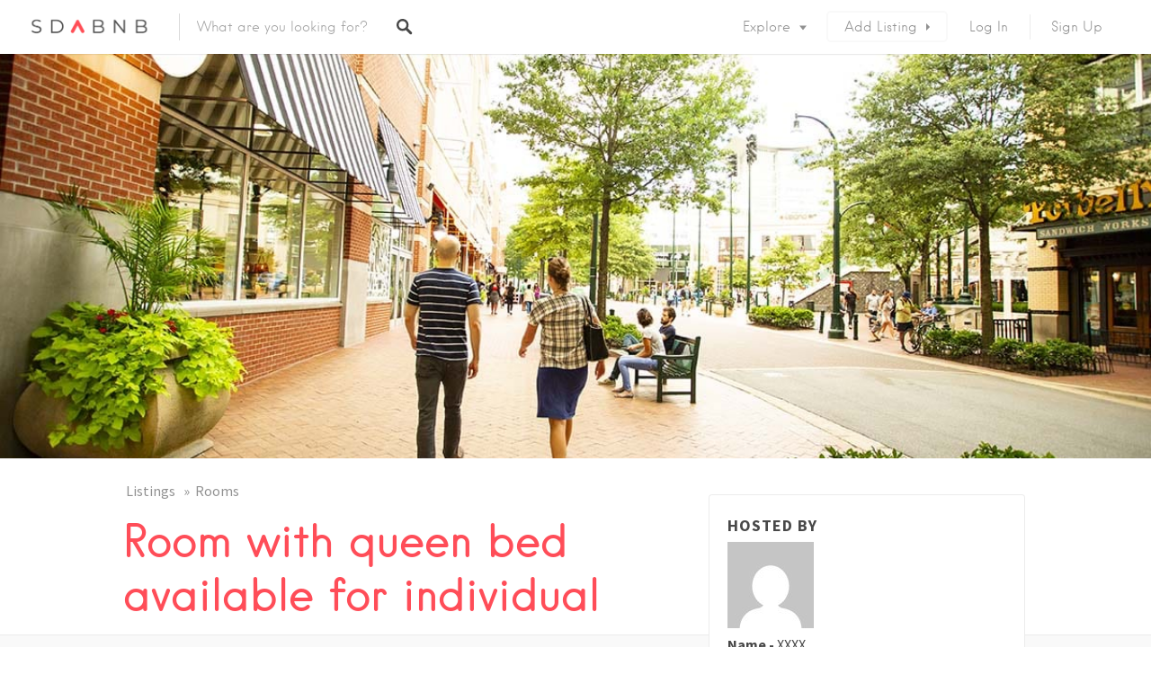

--- FILE ---
content_type: text/css
request_url: https://sdabnb.org/wp-content/themes/listable/style.css?ver=1.15.6
body_size: 59388
content:
/*
Theme Name: Listable
Theme URI: https://demos.pixelgrade.com/listable/
Author: Pixelgrade
Author URI: https://pixelgrade.com/
Description: A directory WordPress theme that will help you create and manage a local or global listings site.
Version: 1.15.6
License: GNU General Public License v2 or later
License URI: http://www.gnu.org/licenses/gpl-2.0.html
Text Domain: listable
Tags: light, white, red
Requires at least: 4.7
Tested up to: 5.9.2

This theme, like WordPress, is licensed under the GPL.
Use it to make something cool, have fun, and share what you've learned with others.

Listable is based on Underscores http://underscores.me/, (C) 2012-2017 Automattic, Inc.
Underscores is distributed under the terms of the GNU GPL v2 or later.
*/
/**
 *
 * Table of Contents
 * -------------------------------------------------
 * 1.0 - Tools
 *   1.1 - Clearfix
 *   1.2 - Queries
 *   1.3 - WP Offset
 *   1.4 - Helpers
 *   1.5 - Icon fonts
 *
 * 2.0 - Resets
 *
 * 3.0 - Base
 *   3.1 - Blockquote
 *   3.2 - Lists
 *   3.3 - Tables
 *   3.4 - Titles
 *   3.5 - Links
 *   3.6 - Forms
 *   3.7 - Typography
 *   3.8 - WP Align
 *
 * 4.0 - Components
 *   4.1 - Bar
 *   4.2 - Buttons
 *   4.3 - Card
 *   4.4 - Popup
 *   4.5 - Postcard
 *   4.6 - Carousel
 *   4.7 - Grid
 *   4.8 - Front page section
 *   4.9 - Leaflet
 *   4.10 - Leaflet cluster
 *   4.11 - List
 *   4.12 - Pin
 *   4.13 - Map
 *   4.14 - Menu primary
 *   4.15 - Menu social
 *   4.16 - Page header
 *   4.17 - Page title
 *   4.18 - Search form
 *   4.19 - Site branding
 *   4.20 - Widget
 *   4.21 - Single categories
 *   4.22 - Single meta
 *   4.23 - Single action buttons
 *   4.24 - Tooltip
 *   4.25 - Jetpack share
 *   4.26 - Search by location
 *   4.27 - Tags
 *   4.28 - Loader
 *
 * 5.0 - Objects
 *   5.1 - Site header
 *   5.2 - Site footer
 *   5.3 - Listing single sidebars
 *   5.4 - Gallery
 *   5.5 - Gallery
 *
 * 6.0 - Pages
 *   6.1 - Single post, page
 *   6.2 - Single listing
 *   6.3 - Listings page
 *   6.4 - Front page
 *   6.5 - Job manager
 *   6.6 - Add listing
 *   6.7 - WooCommerce login
 *
 * 7.0 - Vendor
 *   7.1 - Magnific popup
 *
 * 8.0 - Overrides
 *   8.1 - Widths
 *   8.2 - Winners
 */
/**
 * 1.0 - Tools
 *   1.1 - Clearfix
 */
.cf:after, .single-job_listing .single_job_listing:after, .comment .comment-wrapper:after, .pingback .comment-wrapper:after,
.clearfix:after,
.mobile-buttons:after,
.nav-links:after,
.job_filters .showing_jobs:after,
.myflex:after,
ul.categories--widget:after,
.grid:after,
.product-content:after,
.card__footer:after,
.single:not(.single-job_listing) .entry-content:after,
.page .entry-content:after,
.comment:after,
.pingback:after,
.widget_listing_content .job_description:after,
.is--iele10 .widget_listing_sidebar_gallery .listing-gallery__header:after,
body.registration .entry-content .form-row:after,
.woocommerce-account:not(.logged-in) .woocommerce form.login .form-row:after,
.woocommerce-account:not(.logged-in) .woocommerce form.lost_reset_password .form-row:after,
.post-password-form .form-row:after,
.is--iele10 .widget_listing_comments .comment .review_rate:after,
.widget_listing_comments .comment .is--iele10 .review_rate:after,
.is--iele10 .single-rating:after {
  content: " ";
  display: table;
  clear: both;
}

/**
 *   1.2 - Queries
 */
/**
 *   1.3 - WP Offset
 */
/**
 *   1.4 - Helpers
 */
.no-margins {
  margin: 0;
}

/**
 *   1.5 - Icon fonts
 */
/*!
 *  Font Awesome 4.7.0 by @davegandy - http://fontawesome.io - @fontawesome
 *  License - http://fontawesome.io/license (Font: SIL OFL 1.1, CSS: MIT License)
 */
/* FONT PATH
 * -------------------------- */
@font-face {
  font-family: "FontAwesome";
  src: url("assets/fonts/fontawesome/fontawesome-webfont.eot?v=4.7.0");
  src: url("assets/fonts/fontawesome/fontawesome-webfont.eot?#iefix&v=4.7.0") format("embedded-opentype"), url("assets/fonts/fontawesome/fontawesome-webfont.woff2?v=4.7.0") format("woff2"), url("assets/fonts/fontawesome/fontawesome-webfont.woff?v=4.7.0") format("woff"), url("assets/fonts/fontawesome/fontawesome-webfont.ttf?v=4.7.0") format("truetype"), url("assets/fonts/fontawesome/fontawesome-webfont.svg?v=4.7.0#fontawesomeregular") format("svg");
  font-weight: normal;
  font-style: normal;
}
.icon {
  display: inline-block;
  font: normal normal normal 14px/1 FontAwesome;
  font-size: inherit;
  text-rendering: auto;
  -webkit-font-smoothing: antialiased;
  -moz-osx-font-smoothing: grayscale;
}

/* makes the font 33% larger relative to the icon container */
.icon-lg {
  font-size: 1.3333333333em;
  line-height: 0.75em;
  vertical-align: -15%;
}

.icon-2x {
  font-size: 2em;
}

.icon-3x {
  font-size: 3em;
}

.icon-4x {
  font-size: 4em;
}

.icon-5x {
  font-size: 5em;
}

.icon-fw {
  width: 1.2857142857em;
  text-align: center;
}

.icon-ul {
  padding-left: 0;
  margin-left: 2.1428571429em;
  list-style-type: none;
}
.icon-ul > li {
  position: relative;
}

.icon-li {
  position: absolute;
  left: -2.1428571429em;
  width: 2.1428571429em;
  top: 0.1428571429em;
  text-align: center;
}
.icon-li.icon-lg {
  left: -1.8571428571em;
}

.icon-border {
  padding: 0.2em 0.25em 0.15em;
  border: solid 0.08em #eee;
  border-radius: 0.1em;
}

.icon-pull-left {
  float: left;
}

.icon-pull-right {
  float: right;
}

.icon.icon-pull-left {
  margin-right: 0.3em;
}
.icon.icon-pull-right {
  margin-left: 0.3em;
}

/* Deprecated as of 4.4.0 */
.pull-right {
  float: right;
}

.pull-left {
  float: left;
}

.icon.pull-left {
  margin-right: 0.3em;
}
.icon.pull-right {
  margin-left: 0.3em;
}

.icon-spin {
  -webkit-animation: fa-spin 2s infinite linear;
  animation: fa-spin 2s infinite linear;
}

.icon-pulse {
  -webkit-animation: fa-spin 1s infinite steps(8);
  animation: fa-spin 1s infinite steps(8);
}

@-webkit-keyframes fa-spin {
  0% {
    -webkit-transform: rotate(0deg);
    transform: rotate(0deg);
  }
  100% {
    -webkit-transform: rotate(359deg);
    transform: rotate(359deg);
  }
}
@keyframes fa-spin {
  0% {
    -webkit-transform: rotate(0deg);
    transform: rotate(0deg);
  }
  100% {
    -webkit-transform: rotate(359deg);
    transform: rotate(359deg);
  }
}
.icon-rotate-90 {
  -ms-filter: "progid:DXImageTransform.Microsoft.BasicImage(rotation=1)";
  -webkit-transform: rotate(90deg);
  transform: rotate(90deg);
}

.icon-rotate-180 {
  -ms-filter: "progid:DXImageTransform.Microsoft.BasicImage(rotation=2)";
  -webkit-transform: rotate(180deg);
  transform: rotate(180deg);
}

.icon-rotate-270 {
  -ms-filter: "progid:DXImageTransform.Microsoft.BasicImage(rotation=3)";
  -webkit-transform: rotate(270deg);
  transform: rotate(270deg);
}

.icon-flip-horizontal {
  -ms-filter: "progid:DXImageTransform.Microsoft.BasicImage(rotation=0, mirror=1)";
  -webkit-transform: scale(-1, 1);
  transform: scale(-1, 1);
}

.icon-flip-vertical {
  -ms-filter: "progid:DXImageTransform.Microsoft.BasicImage(rotation=2, mirror=1)";
  -webkit-transform: scale(1, -1);
  transform: scale(1, -1);
}

:root .icon-rotate-90,
:root .icon-rotate-180,
:root .icon-rotate-270,
:root .icon-flip-horizontal,
:root .icon-flip-vertical {
  -webkit-filter: none;
          filter: none;
}

.icon-stack {
  position: relative;
  display: inline-block;
  width: 2em;
  height: 2em;
  line-height: 2em;
  vertical-align: middle;
}

.icon-stack-1x, .icon-stack-2x {
  position: absolute;
  left: 0;
  width: 100%;
  text-align: center;
}

.icon-stack-1x {
  line-height: inherit;
}

.icon-stack-2x {
  font-size: 2em;
}

.icon-inverse {
  color: #fff;
}

/* Font Awesome uses the Unicode Private Use Area (PUA) to ensure screen
   readers do not read off random characters that represent icons */
.icon-glass:before {
  content: "\f000";
}

.icon-music:before {
  content: "\f001";
}

.icon-search:before {
  content: "\f002";
}

.icon-envelope-o:before {
  content: "\f003";
}

.icon-heart:before {
  content: "\f004";
}

.icon-star:before {
  content: "\f005";
}

.icon-star-o:before {
  content: "\f006";
}

.icon-user:before {
  content: "\f007";
}

.icon-film:before {
  content: "\f008";
}

.icon-th-large:before {
  content: "\f009";
}

.icon-th:before {
  content: "\f00a";
}

.icon-th-list:before {
  content: "\f00b";
}

.icon-check:before {
  content: "\f00c";
}

.icon-remove:before,
.icon-close:before,
.icon-times:before {
  content: "\f00d";
}

.icon-search-plus:before {
  content: "\f00e";
}

.icon-search-minus:before {
  content: "\f010";
}

.icon-power-off:before {
  content: "\f011";
}

.icon-signal:before {
  content: "\f012";
}

.icon-gear:before,
.icon-cog:before {
  content: "\f013";
}

.icon-trash-o:before {
  content: "\f014";
}

.icon-home:before {
  content: "\f015";
}

.icon-file-o:before {
  content: "\f016";
}

.icon-clock-o:before {
  content: "\f017";
}

.icon-road:before {
  content: "\f018";
}

.icon-download:before {
  content: "\f019";
}

.icon-arrow-circle-o-down:before {
  content: "\f01a";
}

.icon-arrow-circle-o-up:before {
  content: "\f01b";
}

.icon-inbox:before {
  content: "\f01c";
}

.icon-play-circle-o:before {
  content: "\f01d";
}

.icon-rotate-right:before,
.icon-repeat:before {
  content: "\f01e";
}

.icon-refresh:before {
  content: "\f021";
}

.icon-list-alt:before {
  content: "\f022";
}

.icon-lock:before {
  content: "\f023";
}

.icon-flag:before {
  content: "\f024";
}

.icon-headphones:before {
  content: "\f025";
}

.icon-volume-off:before {
  content: "\f026";
}

.icon-volume-down:before {
  content: "\f027";
}

.icon-volume-up:before {
  content: "\f028";
}

.icon-qrcode:before {
  content: "\f029";
}

.icon-barcode:before {
  content: "\f02a";
}

.icon-tag:before {
  content: "\f02b";
}

.icon-tags:before {
  content: "\f02c";
}

.icon-book:before {
  content: "\f02d";
}

.icon-bookmark:before {
  content: "\f02e";
}

.icon-print:before {
  content: "\f02f";
}

.icon-camera:before {
  content: "\f030";
}

.icon-font:before {
  content: "\f031";
}

.icon-bold:before {
  content: "\f032";
}

.icon-italic:before {
  content: "\f033";
}

.icon-text-height:before {
  content: "\f034";
}

.icon-text-width:before {
  content: "\f035";
}

.icon-align-left:before {
  content: "\f036";
}

.icon-align-center:before {
  content: "\f037";
}

.icon-align-right:before {
  content: "\f038";
}

.icon-align-justify:before {
  content: "\f039";
}

.icon-list:before {
  content: "\f03a";
}

.icon-dedent:before,
.icon-outdent:before {
  content: "\f03b";
}

.icon-indent:before {
  content: "\f03c";
}

.icon-video-camera:before {
  content: "\f03d";
}

.icon-photo:before,
.icon-image:before,
.icon-picture-o:before {
  content: "\f03e";
}

.icon-pencil:before {
  content: "\f040";
}

.icon-map-marker:before {
  content: "\f041";
}

.icon-adjust:before {
  content: "\f042";
}

.icon-tint:before {
  content: "\f043";
}

.icon-edit:before,
.icon-pencil-square-o:before {
  content: "\f044";
}

.icon-share-square-o:before {
  content: "\f045";
}

.icon-check-square-o:before {
  content: "\f046";
}

.icon-arrows:before {
  content: "\f047";
}

.icon-step-backward:before {
  content: "\f048";
}

.icon-fast-backward:before {
  content: "\f049";
}

.icon-backward:before {
  content: "\f04a";
}

.icon-play:before {
  content: "\f04b";
}

.icon-pause:before {
  content: "\f04c";
}

.icon-stop:before {
  content: "\f04d";
}

.icon-forward:before {
  content: "\f04e";
}

.icon-fast-forward:before {
  content: "\f050";
}

.icon-step-forward:before {
  content: "\f051";
}

.icon-eject:before {
  content: "\f052";
}

.icon-chevron-left:before {
  content: "\f053";
}

.icon-chevron-right:before {
  content: "\f054";
}

.icon-plus-circle:before {
  content: "\f055";
}

.icon-minus-circle:before {
  content: "\f056";
}

.icon-times-circle:before {
  content: "\f057";
}

.icon-check-circle:before {
  content: "\f058";
}

.icon-question-circle:before {
  content: "\f059";
}

.icon-info-circle:before {
  content: "\f05a";
}

.icon-crosshairs:before {
  content: "\f05b";
}

.icon-times-circle-o:before {
  content: "\f05c";
}

.icon-check-circle-o:before {
  content: "\f05d";
}

.icon-ban:before {
  content: "\f05e";
}

.icon-arrow-left:before {
  content: "\f060";
}

.icon-arrow-right:before {
  content: "\f061";
}

.icon-arrow-up:before {
  content: "\f062";
}

.icon-arrow-down:before {
  content: "\f063";
}

.icon-mail-forward:before,
.icon-share:before {
  content: "\f064";
}

.icon-expand:before {
  content: "\f065";
}

.icon-compress:before {
  content: "\f066";
}

.icon-plus:before {
  content: "\f067";
}

.icon-minus:before {
  content: "\f068";
}

.icon-asterisk:before {
  content: "\f069";
}

.icon-exclamation-circle:before {
  content: "\f06a";
}

.icon-gift:before {
  content: "\f06b";
}

.icon-leaf:before {
  content: "\f06c";
}

.icon-fire:before {
  content: "\f06d";
}

.icon-eye:before {
  content: "\f06e";
}

.icon-eye-slash:before {
  content: "\f070";
}

.icon-warning:before,
.icon-exclamation-triangle:before {
  content: "\f071";
}

.icon-plane:before {
  content: "\f072";
}

.icon-calendar:before {
  content: "\f073";
}

.icon-random:before {
  content: "\f074";
}

.icon-comment:before {
  content: "\f075";
}

.icon-magnet:before {
  content: "\f076";
}

.icon-chevron-up:before {
  content: "\f077";
}

.icon-chevron-down:before {
  content: "\f078";
}

.icon-retweet:before {
  content: "\f079";
}

.icon-shopping-cart:before {
  content: "\f07a";
}

.icon-folder:before {
  content: "\f07b";
}

.icon-folder-open:before {
  content: "\f07c";
}

.icon-arrows-v:before {
  content: "\f07d";
}

.icon-arrows-h:before {
  content: "\f07e";
}

.icon-bar-chart-o:before,
.icon-bar-chart:before {
  content: "\f080";
}

.icon-twitter-square:before {
  content: "\f081";
}

.icon-facebook-square:before {
  content: "\f082";
}

.icon-camera-retro:before {
  content: "\f083";
}

.icon-key:before {
  content: "\f084";
}

.icon-gears:before,
.icon-cogs:before {
  content: "\f085";
}

.icon-comments:before {
  content: "\f086";
}

.icon-thumbs-o-up:before {
  content: "\f087";
}

.icon-thumbs-o-down:before {
  content: "\f088";
}

.icon-star-half:before {
  content: "\f089";
}

.icon-heart-o:before {
  content: "\f08a";
}

.icon-sign-out:before {
  content: "\f08b";
}

.icon-linkedin-square:before {
  content: "\f08c";
}

.icon-thumb-tack:before {
  content: "\f08d";
}

.icon-external-link:before {
  content: "\f08e";
}

.icon-sign-in:before {
  content: "\f090";
}

.icon-trophy:before {
  content: "\f091";
}

.icon-github-square:before {
  content: "\f092";
}

.icon-upload:before {
  content: "\f093";
}

.icon-lemon-o:before {
  content: "\f094";
}

.icon-phone:before {
  content: "\f095";
}

.icon-square-o:before {
  content: "\f096";
}

.icon-bookmark-o:before {
  content: "\f097";
}

.icon-phone-square:before {
  content: "\f098";
}

.icon-twitter:before {
  content: "\f099";
}

.icon-facebook-f:before,
.icon-facebook:before {
  content: "\f09a";
}

.icon-github:before {
  content: "\f09b";
}

.icon-unlock:before {
  content: "\f09c";
}

.icon-credit-card:before {
  content: "\f09d";
}

.icon-feed:before,
.icon-rss:before {
  content: "\f09e";
}

.icon-hdd-o:before {
  content: "\f0a0";
}

.icon-bullhorn:before {
  content: "\f0a1";
}

.icon-bell:before {
  content: "\f0f3";
}

.icon-certificate:before {
  content: "\f0a3";
}

.icon-hand-o-right:before {
  content: "\f0a4";
}

.icon-hand-o-left:before {
  content: "\f0a5";
}

.icon-hand-o-up:before {
  content: "\f0a6";
}

.icon-hand-o-down:before {
  content: "\f0a7";
}

.icon-arrow-circle-left:before {
  content: "\f0a8";
}

.icon-arrow-circle-right:before {
  content: "\f0a9";
}

.icon-arrow-circle-up:before {
  content: "\f0aa";
}

.icon-arrow-circle-down:before {
  content: "\f0ab";
}

.icon-globe:before {
  content: "\f0ac";
}

.icon-wrench:before {
  content: "\f0ad";
}

.icon-tasks:before {
  content: "\f0ae";
}

.icon-filter:before {
  content: "\f0b0";
}

.icon-briefcase:before {
  content: "\f0b1";
}

.icon-arrows-alt:before {
  content: "\f0b2";
}

.icon-group:before,
.icon-users:before {
  content: "\f0c0";
}

.icon-chain:before,
.icon-link:before {
  content: "\f0c1";
}

.icon-cloud:before {
  content: "\f0c2";
}

.icon-flask:before {
  content: "\f0c3";
}

.icon-cut:before,
.icon-scissors:before {
  content: "\f0c4";
}

.icon-copy:before,
.icon-files-o:before {
  content: "\f0c5";
}

.icon-paperclip:before {
  content: "\f0c6";
}

.icon-save:before,
.icon-floppy-o:before {
  content: "\f0c7";
}

.icon-square:before {
  content: "\f0c8";
}

.icon-navicon:before,
.icon-reorder:before,
.icon-bars:before {
  content: "\f0c9";
}

.icon-list-ul:before {
  content: "\f0ca";
}

.icon-list-ol:before {
  content: "\f0cb";
}

.icon-strikethrough:before {
  content: "\f0cc";
}

.icon-underline:before {
  content: "\f0cd";
}

.icon-table:before {
  content: "\f0ce";
}

.icon-magic:before {
  content: "\f0d0";
}

.icon-truck:before {
  content: "\f0d1";
}

.icon-pinterest:before {
  content: "\f0d2";
}

.icon-pinterest-square:before {
  content: "\f0d3";
}

.icon-google-plus-square:before {
  content: "\f0d4";
}

.icon-google-plus:before {
  content: "\f0d5";
}

.icon-money:before {
  content: "\f0d6";
}

.icon-caret-down:before {
  content: "\f0d7";
}

.icon-caret-up:before {
  content: "\f0d8";
}

.icon-caret-left:before {
  content: "\f0d9";
}

.icon-caret-right:before {
  content: "\f0da";
}

.icon-columns:before {
  content: "\f0db";
}

.icon-unsorted:before,
.icon-sort:before {
  content: "\f0dc";
}

.icon-sort-down:before,
.icon-sort-desc:before {
  content: "\f0dd";
}

.icon-sort-up:before,
.icon-sort-asc:before {
  content: "\f0de";
}

.icon-envelope:before {
  content: "\f0e0";
}

.icon-linkedin:before {
  content: "\f0e1";
}

.icon-rotate-left:before,
.icon-undo:before {
  content: "\f0e2";
}

.icon-legal:before,
.icon-gavel:before {
  content: "\f0e3";
}

.icon-dashboard:before,
.icon-tachometer:before {
  content: "\f0e4";
}

.icon-comment-o:before {
  content: "\f0e5";
}

.icon-comments-o:before {
  content: "\f0e6";
}

.icon-flash:before,
.icon-bolt:before {
  content: "\f0e7";
}

.icon-sitemap:before {
  content: "\f0e8";
}

.icon-umbrella:before {
  content: "\f0e9";
}

.icon-paste:before,
.icon-clipboard:before {
  content: "\f0ea";
}

.icon-lightbulb-o:before {
  content: "\f0eb";
}

.icon-exchange:before {
  content: "\f0ec";
}

.icon-cloud-download:before {
  content: "\f0ed";
}

.icon-cloud-upload:before {
  content: "\f0ee";
}

.icon-user-md:before {
  content: "\f0f0";
}

.icon-stethoscope:before {
  content: "\f0f1";
}

.icon-suitcase:before {
  content: "\f0f2";
}

.icon-bell-o:before {
  content: "\f0a2";
}

.icon-coffee:before {
  content: "\f0f4";
}

.icon-cutlery:before {
  content: "\f0f5";
}

.icon-file-text-o:before {
  content: "\f0f6";
}

.icon-building-o:before {
  content: "\f0f7";
}

.icon-hospital-o:before {
  content: "\f0f8";
}

.icon-ambulance:before {
  content: "\f0f9";
}

.icon-medkit:before {
  content: "\f0fa";
}

.icon-fighter-jet:before {
  content: "\f0fb";
}

.icon-beer:before {
  content: "\f0fc";
}

.icon-h-square:before {
  content: "\f0fd";
}

.icon-plus-square:before {
  content: "\f0fe";
}

.icon-angle-double-left:before {
  content: "\f100";
}

.icon-angle-double-right:before {
  content: "\f101";
}

.icon-angle-double-up:before {
  content: "\f102";
}

.icon-angle-double-down:before {
  content: "\f103";
}

.icon-angle-left:before {
  content: "\f104";
}

.icon-angle-right:before {
  content: "\f105";
}

.icon-angle-up:before {
  content: "\f106";
}

.icon-angle-down:before {
  content: "\f107";
}

.icon-desktop:before {
  content: "\f108";
}

.icon-laptop:before {
  content: "\f109";
}

.icon-tablet:before {
  content: "\f10a";
}

.icon-mobile-phone:before,
.icon-mobile:before {
  content: "\f10b";
}

.icon-circle-o:before {
  content: "\f10c";
}

.icon-quote-left:before {
  content: "\f10d";
}

.icon-quote-right:before {
  content: "\f10e";
}

.icon-spinner:before {
  content: "\f110";
}

.icon-circle:before {
  content: "\f111";
}

.icon-mail-reply:before,
.icon-reply:before {
  content: "\f112";
}

.icon-github-alt:before {
  content: "\f113";
}

.icon-folder-o:before {
  content: "\f114";
}

.icon-folder-open-o:before {
  content: "\f115";
}

.icon-smile-o:before {
  content: "\f118";
}

.icon-frown-o:before {
  content: "\f119";
}

.icon-meh-o:before {
  content: "\f11a";
}

.icon-gamepad:before {
  content: "\f11b";
}

.icon-keyboard-o:before {
  content: "\f11c";
}

.icon-flag-o:before {
  content: "\f11d";
}

.icon-flag-checkered:before {
  content: "\f11e";
}

.icon-terminal:before {
  content: "\f120";
}

.icon-code:before {
  content: "\f121";
}

.icon-mail-reply-all:before,
.icon-reply-all:before {
  content: "\f122";
}

.icon-star-half-empty:before,
.icon-star-half-full:before,
.icon-star-half-o:before {
  content: "\f123";
}

.icon-location-arrow:before {
  content: "\f124";
}

.icon-crop:before {
  content: "\f125";
}

.icon-code-fork:before {
  content: "\f126";
}

.icon-unlink:before,
.icon-chain-broken:before {
  content: "\f127";
}

.icon-question:before {
  content: "\f128";
}

.icon-info:before {
  content: "\f129";
}

.icon-exclamation:before {
  content: "\f12a";
}

.icon-superscript:before {
  content: "\f12b";
}

.icon-subscript:before {
  content: "\f12c";
}

.icon-eraser:before {
  content: "\f12d";
}

.icon-puzzle-piece:before {
  content: "\f12e";
}

.icon-microphone:before {
  content: "\f130";
}

.icon-microphone-slash:before {
  content: "\f131";
}

.icon-shield:before {
  content: "\f132";
}

.icon-calendar-o:before {
  content: "\f133";
}

.icon-fire-extinguisher:before {
  content: "\f134";
}

.icon-rocket:before {
  content: "\f135";
}

.icon-maxcdn:before {
  content: "\f136";
}

.icon-chevron-circle-left:before {
  content: "\f137";
}

.icon-chevron-circle-right:before {
  content: "\f138";
}

.icon-chevron-circle-up:before {
  content: "\f139";
}

.icon-chevron-circle-down:before {
  content: "\f13a";
}

.icon-html5:before {
  content: "\f13b";
}

.icon-css3:before {
  content: "\f13c";
}

.icon-anchor:before {
  content: "\f13d";
}

.icon-unlock-alt:before {
  content: "\f13e";
}

.icon-bullseye:before {
  content: "\f140";
}

.icon-ellipsis-h:before {
  content: "\f141";
}

.icon-ellipsis-v:before {
  content: "\f142";
}

.icon-rss-square:before {
  content: "\f143";
}

.icon-play-circle:before {
  content: "\f144";
}

.icon-ticket:before {
  content: "\f145";
}

.icon-minus-square:before {
  content: "\f146";
}

.icon-minus-square-o:before {
  content: "\f147";
}

.icon-level-up:before {
  content: "\f148";
}

.icon-level-down:before {
  content: "\f149";
}

.icon-check-square:before {
  content: "\f14a";
}

.icon-pencil-square:before {
  content: "\f14b";
}

.icon-external-link-square:before {
  content: "\f14c";
}

.icon-share-square:before {
  content: "\f14d";
}

.icon-compass:before {
  content: "\f14e";
}

.icon-toggle-down:before,
.icon-caret-square-o-down:before {
  content: "\f150";
}

.icon-toggle-up:before,
.icon-caret-square-o-up:before {
  content: "\f151";
}

.icon-toggle-right:before,
.icon-caret-square-o-right:before {
  content: "\f152";
}

.icon-euro:before,
.icon-eur:before {
  content: "\f153";
}

.icon-gbp:before {
  content: "\f154";
}

.icon-dollar:before,
.icon-usd:before {
  content: "\f155";
}

.icon-rupee:before,
.icon-inr:before {
  content: "\f156";
}

.icon-cny:before,
.icon-rmb:before,
.icon-yen:before,
.icon-jpy:before {
  content: "\f157";
}

.icon-ruble:before,
.icon-rouble:before,
.icon-rub:before {
  content: "\f158";
}

.icon-won:before,
.icon-krw:before {
  content: "\f159";
}

.icon-bitcoin:before,
.icon-btc:before {
  content: "\f15a";
}

.icon-file:before {
  content: "\f15b";
}

.icon-file-text:before {
  content: "\f15c";
}

.icon-sort-alpha-asc:before {
  content: "\f15d";
}

.icon-sort-alpha-desc:before {
  content: "\f15e";
}

.icon-sort-amount-asc:before {
  content: "\f160";
}

.icon-sort-amount-desc:before {
  content: "\f161";
}

.icon-sort-numeric-asc:before {
  content: "\f162";
}

.icon-sort-numeric-desc:before {
  content: "\f163";
}

.icon-thumbs-up:before {
  content: "\f164";
}

.icon-thumbs-down:before {
  content: "\f165";
}

.icon-youtube-square:before {
  content: "\f166";
}

.icon-youtube:before {
  content: "\f167";
}

.icon-xing:before {
  content: "\f168";
}

.icon-xing-square:before {
  content: "\f169";
}

.icon-youtube-play:before {
  content: "\f16a";
}

.icon-dropbox:before {
  content: "\f16b";
}

.icon-stack-overflow:before {
  content: "\f16c";
}

.icon-instagram:before {
  content: "\f16d";
}

.icon-flickr:before {
  content: "\f16e";
}

.icon-adn:before {
  content: "\f170";
}

.icon-bitbucket:before {
  content: "\f171";
}

.icon-bitbucket-square:before {
  content: "\f172";
}

.icon-tumblr:before {
  content: "\f173";
}

.icon-tumblr-square:before {
  content: "\f174";
}

.icon-long-arrow-down:before {
  content: "\f175";
}

.icon-long-arrow-up:before {
  content: "\f176";
}

.icon-long-arrow-left:before {
  content: "\f177";
}

.icon-long-arrow-right:before {
  content: "\f178";
}

.icon-apple:before {
  content: "\f179";
}

.icon-windows:before {
  content: "\f17a";
}

.icon-android:before {
  content: "\f17b";
}

.icon-linux:before {
  content: "\f17c";
}

.icon-dribbble:before {
  content: "\f17d";
}

.icon-skype:before {
  content: "\f17e";
}

.icon-foursquare:before {
  content: "\f180";
}

.icon-trello:before {
  content: "\f181";
}

.icon-female:before {
  content: "\f182";
}

.icon-male:before {
  content: "\f183";
}

.icon-gittip:before,
.icon-gratipay:before {
  content: "\f184";
}

.icon-sun-o:before {
  content: "\f185";
}

.icon-moon-o:before {
  content: "\f186";
}

.icon-archive:before {
  content: "\f187";
}

.icon-bug:before {
  content: "\f188";
}

.icon-vk:before {
  content: "\f189";
}

.icon-weibo:before {
  content: "\f18a";
}

.icon-renren:before {
  content: "\f18b";
}

.icon-pagelines:before {
  content: "\f18c";
}

.icon-stack-exchange:before {
  content: "\f18d";
}

.icon-arrow-circle-o-right:before {
  content: "\f18e";
}

.icon-arrow-circle-o-left:before {
  content: "\f190";
}

.icon-toggle-left:before,
.icon-caret-square-o-left:before {
  content: "\f191";
}

.icon-dot-circle-o:before {
  content: "\f192";
}

.icon-wheelchair:before {
  content: "\f193";
}

.icon-vimeo-square:before {
  content: "\f194";
}

.icon-turkish-lira:before,
.icon-try:before {
  content: "\f195";
}

.icon-plus-square-o:before {
  content: "\f196";
}

.icon-space-shuttle:before {
  content: "\f197";
}

.icon-slack:before {
  content: "\f198";
}

.icon-envelope-square:before {
  content: "\f199";
}

.icon-wordpress:before {
  content: "\f19a";
}

.icon-openid:before {
  content: "\f19b";
}

.icon-institution:before,
.icon-bank:before,
.icon-university:before {
  content: "\f19c";
}

.icon-mortar-board:before,
.icon-graduation-cap:before {
  content: "\f19d";
}

.icon-yahoo:before {
  content: "\f19e";
}

.icon-google:before {
  content: "\f1a0";
}

.icon-reddit:before {
  content: "\f1a1";
}

.icon-reddit-square:before {
  content: "\f1a2";
}

.icon-stumbleupon-circle:before {
  content: "\f1a3";
}

.icon-stumbleupon:before {
  content: "\f1a4";
}

.icon-delicious:before {
  content: "\f1a5";
}

.icon-digg:before {
  content: "\f1a6";
}

.icon-pied-piper-pp:before {
  content: "\f1a7";
}

.icon-pied-piper-alt:before {
  content: "\f1a8";
}

.icon-drupal:before {
  content: "\f1a9";
}

.icon-joomla:before {
  content: "\f1aa";
}

.icon-language:before {
  content: "\f1ab";
}

.icon-fax:before {
  content: "\f1ac";
}

.icon-building:before {
  content: "\f1ad";
}

.icon-child:before {
  content: "\f1ae";
}

.icon-paw:before {
  content: "\f1b0";
}

.icon-spoon:before {
  content: "\f1b1";
}

.icon-cube:before {
  content: "\f1b2";
}

.icon-cubes:before {
  content: "\f1b3";
}

.icon-behance:before {
  content: "\f1b4";
}

.icon-behance-square:before {
  content: "\f1b5";
}

.icon-steam:before {
  content: "\f1b6";
}

.icon-steam-square:before {
  content: "\f1b7";
}

.icon-recycle:before {
  content: "\f1b8";
}

.icon-automobile:before,
.icon-car:before {
  content: "\f1b9";
}

.icon-cab:before,
.icon-taxi:before {
  content: "\f1ba";
}

.icon-tree:before {
  content: "\f1bb";
}

.icon-spotify:before {
  content: "\f1bc";
}

.icon-deviantart:before {
  content: "\f1bd";
}

.icon-soundcloud:before {
  content: "\f1be";
}

.icon-database:before {
  content: "\f1c0";
}

.icon-file-pdf-o:before {
  content: "\f1c1";
}

.icon-file-word-o:before {
  content: "\f1c2";
}

.icon-file-excel-o:before {
  content: "\f1c3";
}

.icon-file-powerpoint-o:before {
  content: "\f1c4";
}

.icon-file-photo-o:before,
.icon-file-picture-o:before,
.icon-file-image-o:before {
  content: "\f1c5";
}

.icon-file-zip-o:before,
.icon-file-archive-o:before {
  content: "\f1c6";
}

.icon-file-sound-o:before,
.icon-file-audio-o:before {
  content: "\f1c7";
}

.icon-file-movie-o:before,
.icon-file-video-o:before {
  content: "\f1c8";
}

.icon-file-code-o:before {
  content: "\f1c9";
}

.icon-vine:before {
  content: "\f1ca";
}

.icon-codepen:before {
  content: "\f1cb";
}

.icon-jsfiddle:before {
  content: "\f1cc";
}

.icon-life-bouy:before,
.icon-life-buoy:before,
.icon-life-saver:before,
.icon-support:before,
.icon-life-ring:before {
  content: "\f1cd";
}

.icon-circle-o-notch:before {
  content: "\f1ce";
}

.icon-ra:before,
.icon-resistance:before,
.icon-rebel:before {
  content: "\f1d0";
}

.icon-ge:before,
.icon-empire:before {
  content: "\f1d1";
}

.icon-git-square:before {
  content: "\f1d2";
}

.icon-git:before {
  content: "\f1d3";
}

.icon-y-combinator-square:before,
.icon-yc-square:before,
.icon-hacker-news:before {
  content: "\f1d4";
}

.icon-tencent-weibo:before {
  content: "\f1d5";
}

.icon-qq:before {
  content: "\f1d6";
}

.icon-wechat:before,
.icon-weixin:before {
  content: "\f1d7";
}

.icon-send:before,
.icon-paper-plane:before {
  content: "\f1d8";
}

.icon-send-o:before,
.icon-paper-plane-o:before {
  content: "\f1d9";
}

.icon-history:before {
  content: "\f1da";
}

.icon-circle-thin:before {
  content: "\f1db";
}

.icon-header:before {
  content: "\f1dc";
}

.icon-paragraph:before {
  content: "\f1dd";
}

.icon-sliders:before {
  content: "\f1de";
}

.icon-share-alt:before {
  content: "\f1e0";
}

.icon-share-alt-square:before {
  content: "\f1e1";
}

.icon-bomb:before {
  content: "\f1e2";
}

.icon-soccer-ball-o:before,
.icon-futbol-o:before {
  content: "\f1e3";
}

.icon-tty:before {
  content: "\f1e4";
}

.icon-binoculars:before {
  content: "\f1e5";
}

.icon-plug:before {
  content: "\f1e6";
}

.icon-slideshare:before {
  content: "\f1e7";
}

.icon-twitch:before {
  content: "\f1e8";
}

.icon-yelp:before {
  content: "\f1e9";
}

.icon-newspaper-o:before {
  content: "\f1ea";
}

.icon-wifi:before {
  content: "\f1eb";
}

.icon-calculator:before {
  content: "\f1ec";
}

.icon-paypal:before {
  content: "\f1ed";
}

.icon-google-wallet:before {
  content: "\f1ee";
}

.icon-cc-visa:before {
  content: "\f1f0";
}

.icon-cc-mastercard:before {
  content: "\f1f1";
}

.icon-cc-discover:before {
  content: "\f1f2";
}

.icon-cc-amex:before {
  content: "\f1f3";
}

.icon-cc-paypal:before {
  content: "\f1f4";
}

.icon-cc-stripe:before {
  content: "\f1f5";
}

.icon-bell-slash:before {
  content: "\f1f6";
}

.icon-bell-slash-o:before {
  content: "\f1f7";
}

.icon-trash:before {
  content: "\f1f8";
}

.icon-copyright:before {
  content: "\f1f9";
}

.icon-at:before {
  content: "\f1fa";
}

.icon-eyedropper:before {
  content: "\f1fb";
}

.icon-paint-brush:before {
  content: "\f1fc";
}

.icon-birthday-cake:before {
  content: "\f1fd";
}

.icon-area-chart:before {
  content: "\f1fe";
}

.icon-pie-chart:before {
  content: "\f200";
}

.icon-line-chart:before {
  content: "\f201";
}

.icon-lastfm:before {
  content: "\f202";
}

.icon-lastfm-square:before {
  content: "\f203";
}

.icon-toggle-off:before {
  content: "\f204";
}

.icon-toggle-on:before {
  content: "\f205";
}

.icon-bicycle:before {
  content: "\f206";
}

.icon-bus:before {
  content: "\f207";
}

.icon-ioxhost:before {
  content: "\f208";
}

.icon-angellist:before {
  content: "\f209";
}

.icon-cc:before {
  content: "\f20a";
}

.icon-shekel:before,
.icon-sheqel:before,
.icon-ils:before {
  content: "\f20b";
}

.icon-meanpath:before {
  content: "\f20c";
}

.icon-buysellads:before {
  content: "\f20d";
}

.icon-connectdevelop:before {
  content: "\f20e";
}

.icon-dashcube:before {
  content: "\f210";
}

.icon-forumbee:before {
  content: "\f211";
}

.icon-leanpub:before {
  content: "\f212";
}

.icon-sellsy:before {
  content: "\f213";
}

.icon-shirtsinbulk:before {
  content: "\f214";
}

.icon-simplybuilt:before {
  content: "\f215";
}

.icon-skyatlas:before {
  content: "\f216";
}

.icon-cart-plus:before {
  content: "\f217";
}

.icon-cart-arrow-down:before {
  content: "\f218";
}

.icon-diamond:before {
  content: "\f219";
}

.icon-ship:before {
  content: "\f21a";
}

.icon-user-secret:before {
  content: "\f21b";
}

.icon-motorcycle:before {
  content: "\f21c";
}

.icon-street-view:before {
  content: "\f21d";
}

.icon-heartbeat:before {
  content: "\f21e";
}

.icon-venus:before {
  content: "\f221";
}

.icon-mars:before {
  content: "\f222";
}

.icon-mercury:before {
  content: "\f223";
}

.icon-intersex:before,
.icon-transgender:before {
  content: "\f224";
}

.icon-transgender-alt:before {
  content: "\f225";
}

.icon-venus-double:before {
  content: "\f226";
}

.icon-mars-double:before {
  content: "\f227";
}

.icon-venus-mars:before {
  content: "\f228";
}

.icon-mars-stroke:before {
  content: "\f229";
}

.icon-mars-stroke-v:before {
  content: "\f22a";
}

.icon-mars-stroke-h:before {
  content: "\f22b";
}

.icon-neuter:before {
  content: "\f22c";
}

.icon-genderless:before {
  content: "\f22d";
}

.icon-facebook-official:before {
  content: "\f230";
}

.icon-pinterest-p:before {
  content: "\f231";
}

.icon-whatsapp:before {
  content: "\f232";
}

.icon-server:before {
  content: "\f233";
}

.icon-user-plus:before {
  content: "\f234";
}

.icon-user-times:before {
  content: "\f235";
}

.icon-hotel:before,
.icon-bed:before {
  content: "\f236";
}

.icon-viacoin:before {
  content: "\f237";
}

.icon-train:before {
  content: "\f238";
}

.icon-subway:before {
  content: "\f239";
}

.icon-medium:before {
  content: "\f23a";
}

.icon-yc:before,
.icon-y-combinator:before {
  content: "\f23b";
}

.icon-optin-monster:before {
  content: "\f23c";
}

.icon-opencart:before {
  content: "\f23d";
}

.icon-expeditedssl:before {
  content: "\f23e";
}

.icon-battery-4:before,
.icon-battery:before,
.icon-battery-full:before {
  content: "\f240";
}

.icon-battery-3:before,
.icon-battery-three-quarters:before {
  content: "\f241";
}

.icon-battery-2:before,
.icon-battery-half:before {
  content: "\f242";
}

.icon-battery-1:before,
.icon-battery-quarter:before {
  content: "\f243";
}

.icon-battery-0:before,
.icon-battery-empty:before {
  content: "\f244";
}

.icon-mouse-pointer:before {
  content: "\f245";
}

.icon-i-cursor:before {
  content: "\f246";
}

.icon-object-group:before {
  content: "\f247";
}

.icon-object-ungroup:before {
  content: "\f248";
}

.icon-sticky-note:before {
  content: "\f249";
}

.icon-sticky-note-o:before {
  content: "\f24a";
}

.icon-cc-jcb:before {
  content: "\f24b";
}

.icon-cc-diners-club:before {
  content: "\f24c";
}

.icon-clone:before {
  content: "\f24d";
}

.icon-balance-scale:before {
  content: "\f24e";
}

.icon-hourglass-o:before {
  content: "\f250";
}

.icon-hourglass-1:before,
.icon-hourglass-start:before {
  content: "\f251";
}

.icon-hourglass-2:before,
.icon-hourglass-half:before {
  content: "\f252";
}

.icon-hourglass-3:before,
.icon-hourglass-end:before {
  content: "\f253";
}

.icon-hourglass:before {
  content: "\f254";
}

.icon-hand-grab-o:before,
.icon-hand-rock-o:before {
  content: "\f255";
}

.icon-hand-stop-o:before,
.icon-hand-paper-o:before {
  content: "\f256";
}

.icon-hand-scissors-o:before {
  content: "\f257";
}

.icon-hand-lizard-o:before {
  content: "\f258";
}

.icon-hand-spock-o:before {
  content: "\f259";
}

.icon-hand-pointer-o:before {
  content: "\f25a";
}

.icon-hand-peace-o:before {
  content: "\f25b";
}

.icon-trademark:before {
  content: "\f25c";
}

.icon-registered:before {
  content: "\f25d";
}

.icon-creative-commons:before {
  content: "\f25e";
}

.icon-gg:before {
  content: "\f260";
}

.icon-gg-circle:before {
  content: "\f261";
}

.icon-tripadvisor:before {
  content: "\f262";
}

.icon-odnoklassniki:before {
  content: "\f263";
}

.icon-odnoklassniki-square:before {
  content: "\f264";
}

.icon-get-pocket:before {
  content: "\f265";
}

.icon-wikipedia-w:before {
  content: "\f266";
}

.icon-safari:before {
  content: "\f267";
}

.icon-chrome:before {
  content: "\f268";
}

.icon-firefox:before {
  content: "\f269";
}

.icon-opera:before {
  content: "\f26a";
}

.icon-internet-explorer:before {
  content: "\f26b";
}

.icon-tv:before,
.icon-television:before {
  content: "\f26c";
}

.icon-contao:before {
  content: "\f26d";
}

.icon-500px:before {
  content: "\f26e";
}

.icon-amazon:before {
  content: "\f270";
}

.icon-calendar-plus-o:before {
  content: "\f271";
}

.icon-calendar-minus-o:before {
  content: "\f272";
}

.icon-calendar-times-o:before {
  content: "\f273";
}

.icon-calendar-check-o:before {
  content: "\f274";
}

.icon-industry:before {
  content: "\f275";
}

.icon-map-pin:before {
  content: "\f276";
}

.icon-map-signs:before {
  content: "\f277";
}

.icon-map-o:before {
  content: "\f278";
}

.icon-map:before {
  content: "\f279";
}

.icon-commenting:before {
  content: "\f27a";
}

.icon-commenting-o:before {
  content: "\f27b";
}

.icon-houzz:before {
  content: "\f27c";
}

.icon-vimeo:before {
  content: "\f27d";
}

.icon-black-tie:before {
  content: "\f27e";
}

.icon-fonticons:before {
  content: "\f280";
}

.icon-reddit-alien:before {
  content: "\f281";
}

.icon-edge:before {
  content: "\f282";
}

.icon-credit-card-alt:before {
  content: "\f283";
}

.icon-codiepie:before {
  content: "\f284";
}

.icon-modx:before {
  content: "\f285";
}

.icon-fort-awesome:before {
  content: "\f286";
}

.icon-usb:before {
  content: "\f287";
}

.icon-product-hunt:before {
  content: "\f288";
}

.icon-mixcloud:before {
  content: "\f289";
}

.icon-scribd:before {
  content: "\f28a";
}

.icon-pause-circle:before {
  content: "\f28b";
}

.icon-pause-circle-o:before {
  content: "\f28c";
}

.icon-stop-circle:before {
  content: "\f28d";
}

.icon-stop-circle-o:before {
  content: "\f28e";
}

.icon-shopping-bag:before {
  content: "\f290";
}

.icon-shopping-basket:before {
  content: "\f291";
}

.icon-hashtag:before {
  content: "\f292";
}

.icon-bluetooth:before {
  content: "\f293";
}

.icon-bluetooth-b:before {
  content: "\f294";
}

.icon-percent:before {
  content: "\f295";
}

.icon-gitlab:before {
  content: "\f296";
}

.icon-wpbeginner:before {
  content: "\f297";
}

.icon-wpforms:before {
  content: "\f298";
}

.icon-envira:before {
  content: "\f299";
}

.icon-universal-access:before {
  content: "\f29a";
}

.icon-wheelchair-alt:before {
  content: "\f29b";
}

.icon-question-circle-o:before {
  content: "\f29c";
}

.icon-blind:before {
  content: "\f29d";
}

.icon-audio-description:before {
  content: "\f29e";
}

.icon-volume-control-phone:before {
  content: "\f2a0";
}

.icon-braille:before {
  content: "\f2a1";
}

.icon-assistive-listening-systems:before {
  content: "\f2a2";
}

.icon-asl-interpreting:before,
.icon-american-sign-language-interpreting:before {
  content: "\f2a3";
}

.icon-deafness:before,
.icon-hard-of-hearing:before,
.icon-deaf:before {
  content: "\f2a4";
}

.icon-glide:before {
  content: "\f2a5";
}

.icon-glide-g:before {
  content: "\f2a6";
}

.icon-signing:before,
.icon-sign-language:before {
  content: "\f2a7";
}

.icon-low-vision:before {
  content: "\f2a8";
}

.icon-viadeo:before {
  content: "\f2a9";
}

.icon-viadeo-square:before {
  content: "\f2aa";
}

.icon-snapchat:before {
  content: "\f2ab";
}

.icon-snapchat-ghost:before {
  content: "\f2ac";
}

.icon-snapchat-square:before {
  content: "\f2ad";
}

.icon-pied-piper:before {
  content: "\f2ae";
}

.icon-first-order:before {
  content: "\f2b0";
}

.icon-yoast:before {
  content: "\f2b1";
}

.icon-themeisle:before {
  content: "\f2b2";
}

.icon-google-plus-circle:before,
.icon-google-plus-official:before {
  content: "\f2b3";
}

.icon-fa:before,
.icon-font-awesome:before {
  content: "\f2b4";
}

.icon-handshake-o:before {
  content: "\f2b5";
}

.icon-envelope-open:before {
  content: "\f2b6";
}

.icon-envelope-open-o:before {
  content: "\f2b7";
}

.icon-linode:before {
  content: "\f2b8";
}

.icon-address-book:before {
  content: "\f2b9";
}

.icon-address-book-o:before {
  content: "\f2ba";
}

.icon-vcard:before,
.icon-address-card:before {
  content: "\f2bb";
}

.icon-vcard-o:before,
.icon-address-card-o:before {
  content: "\f2bc";
}

.icon-user-circle:before {
  content: "\f2bd";
}

.icon-user-circle-o:before {
  content: "\f2be";
}

.icon-user-o:before {
  content: "\f2c0";
}

.icon-id-badge:before {
  content: "\f2c1";
}

.icon-drivers-license:before,
.icon-id-card:before {
  content: "\f2c2";
}

.icon-drivers-license-o:before,
.icon-id-card-o:before {
  content: "\f2c3";
}

.icon-quora:before {
  content: "\f2c4";
}

.icon-free-code-camp:before {
  content: "\f2c5";
}

.icon-telegram:before {
  content: "\f2c6";
}

.icon-thermometer-4:before,
.icon-thermometer:before,
.icon-thermometer-full:before {
  content: "\f2c7";
}

.icon-thermometer-3:before,
.icon-thermometer-three-quarters:before {
  content: "\f2c8";
}

.icon-thermometer-2:before,
.icon-thermometer-half:before {
  content: "\f2c9";
}

.icon-thermometer-1:before,
.icon-thermometer-quarter:before {
  content: "\f2ca";
}

.icon-thermometer-0:before,
.icon-thermometer-empty:before {
  content: "\f2cb";
}

.icon-shower:before {
  content: "\f2cc";
}

.icon-bathtub:before,
.icon-s15:before,
.icon-bath:before {
  content: "\f2cd";
}

.icon-podcast:before {
  content: "\f2ce";
}

.icon-window-maximize:before {
  content: "\f2d0";
}

.icon-window-minimize:before {
  content: "\f2d1";
}

.icon-window-restore:before {
  content: "\f2d2";
}

.icon-times-rectangle:before,
.icon-window-close:before {
  content: "\f2d3";
}

.icon-times-rectangle-o:before,
.icon-window-close-o:before {
  content: "\f2d4";
}

.icon-bandcamp:before {
  content: "\f2d5";
}

.icon-grav:before {
  content: "\f2d6";
}

.icon-etsy:before {
  content: "\f2d7";
}

.icon-imdb:before {
  content: "\f2d8";
}

.icon-ravelry:before {
  content: "\f2d9";
}

.icon-eercast:before {
  content: "\f2da";
}

.icon-microchip:before {
  content: "\f2db";
}

.icon-snowflake-o:before {
  content: "\f2dc";
}

.icon-superpowers:before {
  content: "\f2dd";
}

.icon-wpexplorer:before {
  content: "\f2de";
}

.icon-meetup:before {
  content: "\f2e0";
}

.sr-only {
  position: absolute;
  width: 1px;
  height: 1px;
  padding: 0;
  margin: -1px;
  overflow: hidden;
  clip: rect(0, 0, 0, 0);
  border: 0;
}

.sr-only-focusable:active, .sr-only-focusable:focus {
  position: static;
  width: auto;
  height: auto;
  margin: 0;
  overflow: visible;
  clip: auto;
}

.mfp-iframe-scaler.mfp-wp-login .mfp-close:before, .single-product .stars a:before, body #wp-link-search-toggle:after, .facetwp-pager a.first-page:before, .facetwp-pager a.last-page:before, .facetwp-checkbox.facetwp-checkbox.checked:before, .facetwp-type-autocomplete .facet-wrapper:after, a.listing-contact:before, .nav--social .menu-item:not(.menu-item-language) a:before, .widget-area--post [id*=social] .menu-item:not(.menu-item-language) a:before, .widget--footer [id*=social] .menu-item:not(.menu-item-language) a:before, #page .wpforms-form input[type=checkbox]:checked:before,
input[type=checkbox]:checked:before {
  font-family: FontAwesome;
  -webkit-font-smoothing: antialiased;
  text-align: center;
}

/**
 * 2.0 - Resets
 */
button, h1, h2, h3, h4, h5, h6,
p,
blockquote,
figure,
ul, ol,
dl, dd,
th, td,
pre {
  margin: 0;
  padding: 0;
  border: 0;
}

body {
  margin: 0;
}

img {
  border: 0;
}

:focus {
  outline: 0;
}

button {
  background: none;
}

a,
button {
  color: inherit;
}

button, a {
  cursor: pointer;
}

.nav--social .menu-item:not(.menu-item-language) a:before, .widget-area--post [id*=social] .menu-item:not(.menu-item-language) a:before, .widget--footer [id*=social] .menu-item:not(.menu-item-language) a:before, .nav--social .menu-item:not(.menu-item-language) a, .widget-area--post [id*=social] .menu-item:not(.menu-item-language) a, .widget--footer [id*=social] .menu-item:not(.menu-item-language) a, main,
li {
  display: block;
}

.site-header .site-branding,
.site-header .search-form,
.site-header .menu-wrapper, .site-header, .bar--fixed, .bar {
  display: -webkit-box;
  display: -ms-flexbox;
  display: flex;
  display: -webkit-flex;
}

button {
  font: inherit;
}

button {
  -webkit-font-smoothing: inherit;
}

strong {
  font-weight: bold;
}

button {
  letter-spacing: inherit;
}

a {
  text-decoration: none;
}

.bar--fixed {
  position: fixed;
}

button {
  overflow: visible;
}

img {
  max-width: 100%;
}

img {
  height: auto;
}

a,
button {
  -webkit-transition-duration: 0.1s;
          transition-duration: 0.1s;
}

.nav--social .menu-item:not(.menu-item-language) a:before, .widget-area--post [id*=social] .menu-item:not(.menu-item-language) a:before, .widget--footer [id*=social] .menu-item:not(.menu-item-language) a:before {
  visibility: visible;
}

.nav--social .menu-item:not(.menu-item-language) a:before, .widget-area--post [id*=social] .menu-item:not(.menu-item-language) a:before, .widget--footer [id*=social] .menu-item:not(.menu-item-language) a:before {
  pointer-events: auto;
}

.bar--fixed {
  -webkit-transform: translateZ(0);
          transform: translateZ(0);
}

::-moz-focus-inner {
  padding: 0;
  border: 0;
}

*, *:before, *:after {
  -webkit-box-sizing: border-box;
          box-sizing: border-box;
}

/**
 * 3.0 - Base
 *   3.1 - Blockquote
 */
.entry-content blockquote, .comment-content blockquote, .listing-sidebar .widget_listing_content blockquote {
  position: relative;
  font-weight: bold;
  font-size: 1.25rem;
  line-height: 1.5;
}
.entry-content blockquote p, .comment-content blockquote p, .listing-sidebar .widget_listing_content blockquote p {
  font-family: inherit;
  font-size: inherit;
  line-height: inherit;
  font-weight: inherit;
}
.entry-content blockquote + p, .entry-content .comment-content blockquote + p, .entry-content .listing-sidebar .widget_listing_content blockquote + p, .listing-sidebar .widget_listing_content .entry-content blockquote + p {
  margin-top: -0.5rem;
}
.entry-content blockquote.alignleft, .comment-content blockquote.alignleft, .listing-sidebar .widget_listing_content blockquote.alignleft, .entry-content blockquote.alignright, .comment-content blockquote.alignright, .listing-sidebar .widget_listing_content blockquote.alignright {
  margin-bottom: 0;
}
@media only screen and (min-width: 740px) {
  .entry-content blockquote.alignleft, .comment-content blockquote.alignleft, .listing-sidebar .widget_listing_content blockquote.alignleft, .entry-content blockquote.alignright, .comment-content blockquote.alignright, .listing-sidebar .widget_listing_content blockquote.alignright {
    max-width: calc(50% - 20px);
  }
}
.entry-content blockquote.alignleft, .comment-content blockquote.alignleft, .listing-sidebar .widget_listing_content blockquote.alignleft {
  margin-left: 0;
  margin-right: 20px;
}
.entry-content blockquote.alignright, .comment-content blockquote.alignright, .listing-sidebar .widget_listing_content blockquote.alignright {
  margin-right: 0;
  margin-left: 0px;
}
@media only screen and (min-width: 740px) {
  .entry-content blockquote.alignright, .comment-content blockquote.alignright, .listing-sidebar .widget_listing_content blockquote.alignright {
    margin-left: 20px;
  }
}

/**
 *   3.2 - Lists
 */
/* Definition Lists */
.entry-content dl, .comment-content dl, .listing-sidebar .widget_listing_content dl {
  display: -webkit-box;
  display: -ms-flexbox;
  display: flex;
  -ms-flex-wrap: wrap;
      flex-wrap: wrap;
}
.entry-content dl dt, .comment-content dl dt, .listing-sidebar .widget_listing_content dl dt, .entry-content dl dd, .comment-content dl dd, .listing-sidebar .widget_listing_content dl dd {
  padding: 0.5em 0;
  border-bottom: 1px dashed rgba(0, 0, 0, 0.1);
}
.entry-content dl dt:last-of-type, .comment-content dl dt:last-of-type, .listing-sidebar .widget_listing_content dl dt:last-of-type, .entry-content dl dd:last-of-type, .comment-content dl dd:last-of-type, .listing-sidebar .widget_listing_content dl dd:last-of-type {
  border-bottom: 0;
}
.entry-content dl dt, .comment-content dl dt, .listing-sidebar .widget_listing_content dl dt {
  font-weight: bold;
  -ms-flex-preferred-size: 33%;
      flex-basis: 33%;
}
.entry-content dl dd, .comment-content dl dd, .listing-sidebar .widget_listing_content dl dd {
  -ms-flex-preferred-size: 66%;
      flex-basis: 66%;
}

/* Unordered Lists */
.entry-content ul, .comment-content ul, .listing-sidebar .widget_listing_content ul, .entry-content ol, .comment-content ol, .listing-sidebar .widget_listing_content ol {
  padding-left: 1.375rem;
}
.entry-content ul ul, .comment-content ul ul, .listing-sidebar .widget_listing_content ul ul, .entry-content ul ol, .comment-content ul ol, .listing-sidebar .widget_listing_content ul ol, .entry-content ol ul, .comment-content ol ul, .listing-sidebar .widget_listing_content ol ul, .entry-content ol ol, .comment-content ol ol, .listing-sidebar .widget_listing_content ol ol {
  list-style: initial;
  margin: 0 0 -0.5em;
  padding-left: 2em;
}
.entry-content ul li, .comment-content ul li, .listing-sidebar .widget_listing_content ul li, .entry-content ol li, .comment-content ol li, .listing-sidebar .widget_listing_content ol li {
  position: relative;
  padding: 0.25em 0;
  display: list-item;
}
@media not screen and (min-width: 740px) {
  .entry-content ul li, .comment-content ul li, .listing-sidebar .widget_listing_content ul li, .entry-content ol li, .comment-content ol li, .listing-sidebar .widget_listing_content ol li {
    padding-left: 0;
    margin-left: 0;
  }
}
.entry-content ul li:last-child, .comment-content ul li:last-child, .listing-sidebar .widget_listing_content ul li:last-child, .entry-content ol li:last-child, .comment-content ol li:last-child, .listing-sidebar .widget_listing_content ol li:last-child {
  border-bottom: 0;
}

.entry-content ul, .comment-content ul, .listing-sidebar .widget_listing_content ul {
  list-style: initial;
}

.entry-content ol, .comment-content ol, .listing-sidebar .widget_listing_content ol {
  list-style: decimal;
}

/**
 *   3.3 - Tables
 */
.entry-content table:not(.cart-totals):not(.ui-datepicker-calendar),
#job-manager-job-dashboard table {
  table-layout: auto;
  border-collapse: separate;
  width: 100%;
  background: white;
  border: 1px solid rgba(0, 0, 0, 0.075);
  border-radius: 8px;
  border-spacing: 0;
  font-size: 14px;
}
.entry-content table:not(.cart-totals):not(.ui-datepicker-calendar) th,
#job-manager-job-dashboard table th {
  text-align: left;
  white-space: nowrap;
}
.entry-content table:not(.cart-totals):not(.ui-datepicker-calendar) tr,
#job-manager-job-dashboard table tr {
  border-bottom: 1px solid rgba(0, 0, 0, 0.075);
}
table > .entry-content table:not(.cart-totals):not(.ui-datepicker-calendar) tr:last-child, table > :last-child > .entry-content table:not(.cart-totals):not(.ui-datepicker-calendar) tr:last-child,
table > #job-manager-job-dashboard table tr:last-child,
table > :last-child > #job-manager-job-dashboard table tr:last-child {
  border-bottom: 0;
}
.entry-content table:not(.cart-totals):not(.ui-datepicker-calendar) td, .entry-content table:not(.cart-totals):not(.ui-datepicker-calendar) th,
#job-manager-job-dashboard table td,
#job-manager-job-dashboard table th {
  font-size: 14px;
  padding: 18px 10px;
  vertical-align: middle;
}
.entry-content table:not(.cart-totals):not(.ui-datepicker-calendar) td:first-child, .entry-content table:not(.cart-totals):not(.ui-datepicker-calendar) th:first-child,
#job-manager-job-dashboard table td:first-child,
#job-manager-job-dashboard table th:first-child {
  padding-left: 20px;
}
.entry-content table:not(.cart-totals):not(.ui-datepicker-calendar) td:last-child, .entry-content table:not(.cart-totals):not(.ui-datepicker-calendar) th:last-child,
#job-manager-job-dashboard table td:last-child,
#job-manager-job-dashboard table th:last-child {
  padding-right: 20px;
}
.entry-content table:not(.cart-totals):not(.ui-datepicker-calendar) .order-actions,
#job-manager-job-dashboard table .order-actions {
  padding-top: 10px;
  padding-bottom: 10px;
}
.entry-content table:not(.cart-totals):not(.ui-datepicker-calendar) td,
#job-manager-job-dashboard table td {
  color: #919191;
  height: 60px;
}
.entry-content table:not(.cart-totals):not(.ui-datepicker-calendar) td a:not([class*=job-dashboard-action]),
#job-manager-job-dashboard table td a:not([class*=job-dashboard-action]) {
  color: #484848;
}
.entry-content table:not(.cart-totals):not(.ui-datepicker-calendar) thead th,
#job-manager-job-dashboard table thead th {
  font-size: 16px;
  padding-top: 22px;
  padding-bottom: 11px;
  font-weight: 600;
}
.entry-content table:not(.cart-totals):not(.ui-datepicker-calendar) tr + tr td,
.entry-content table:not(.cart-totals):not(.ui-datepicker-calendar) tr + tr th,
.entry-content table:not(.cart-totals):not(.ui-datepicker-calendar) thead + tbody tr:first-child td,
.entry-content table:not(.cart-totals):not(.ui-datepicker-calendar) thead + tbody tr:first-child th,
#job-manager-job-dashboard table tr + tr td,
#job-manager-job-dashboard table tr + tr th,
#job-manager-job-dashboard table thead + tbody tr:first-child td,
#job-manager-job-dashboard table thead + tbody tr:first-child th {
  border-top: 1px solid rgba(0, 0, 0, 0.075);
}
@media not screen and (min-width: 900px) {
  .entry-content table:not(.cart-totals):not(.ui-datepicker-calendar),
#job-manager-job-dashboard table {
    border-collapse: collapse;
  }
  .entry-content table:not(.cart-totals):not(.ui-datepicker-calendar) thead,
#job-manager-job-dashboard table thead {
    display: none;
  }
  .entry-content table:not(.cart-totals):not(.ui-datepicker-calendar) tr,
#job-manager-job-dashboard table tr {
    display: block;
    margin-bottom: 20px;
    padding-bottom: 10px;
  }
  .entry-content table:not(.cart-totals):not(.ui-datepicker-calendar) tr:last-child,
#job-manager-job-dashboard table tr:last-child {
    margin-bottom: 0;
    border-bottom: 0;
  }
  .entry-content table:not(.cart-totals):not(.ui-datepicker-calendar) td,
#job-manager-job-dashboard table td {
    display: block;
    text-align: left !important;
    height: auto;
  }
  .entry-content table:not(.cart-totals):not(.ui-datepicker-calendar) td:empty,
#job-manager-job-dashboard table td:empty {
    display: none;
  }
  .entry-content table:not(.cart-totals):not(.ui-datepicker-calendar) td[data-label]:before,
#job-manager-job-dashboard table td[data-label]:before {
    content: attr(data-label) ":  ";
    color: #484848;
    font-weight: 600;
  }
  .entry-content table:not(.cart-totals):not(.ui-datepicker-calendar) td, .entry-content table:not(.cart-totals):not(.ui-datepicker-calendar) th,
#job-manager-job-dashboard table td,
#job-manager-job-dashboard table th {
    padding-left: 20px;
    padding-right: 20px;
  }
  .entry-content table:not(.cart-totals):not(.ui-datepicker-calendar) tr + tr td,
.entry-content table:not(.cart-totals):not(.ui-datepicker-calendar) thead + tbody tr:first-child td,
#job-manager-job-dashboard table tr + tr td,
#job-manager-job-dashboard table thead + tbody tr:first-child td {
    border-top: 0;
  }
}

/**
 *   3.4 - Titles
 */
h1, h2, h3, h4, h5, h6 {
  -webkit-font-feature-settings: "dlig" 1, "liga" 1, "lnum" 1, "kern" 1;
          font-feature-settings: "dlig" 1, "liga" 1, "lnum" 1, "kern" 1;
  color: #5D5C5C;
}
h1 + h1, h1 + h2, h1 + h3, h1 + h4, h1 + h5, h1 + h6, h2 + h1, h2 + h2, h2 + h3, h2 + h4, h2 + h5, h2 + h6, h3 + h1, h3 + h2, h3 + h3, h3 + h4, h3 + h5, h3 + h6, h4 + h1, h4 + h2, h4 + h3, h4 + h4, h4 + h5, h4 + h6, h5 + h1, h5 + h2, h5 + h3, h5 + h4, h5 + h5, h5 + h6, h6 + h1, h6 + h2, h6 + h3, h6 + h4, h6 + h5, h6 + h6 {
  margin-top: 0;
}

h1, .entry-title, .archive-title {
  font-size: 3rem;
  font-weight: normal;
  line-height: 1.27;
}

h2 {
  font-size: 2.25rem;
  font-weight: normal;
  line-height: 1.33;
}

h3 {
  font-size: 1.5rem;
  font-weight: normal;
  margin-bottom: 1rem;
}

.entry-content blockquote cite, .comment-content blockquote cite, .listing-sidebar .widget_listing_content blockquote cite, h4 {
  text-transform: uppercase;
  letter-spacing: 1px;
  font-size: 1.125rem;
  font-weight: bold;
  margin-bottom: 0.5rem;
}

h5 {
  font-size: 15px;
  line-height: 1.6666666667;
}

h6 {
  text-transform: uppercase;
  font-weight: normal;
  font-size: 0.8125rem;
  margin-bottom: 0.5rem;
}

h1, .entry-title, .archive-title {
  font-size: 1.5rem;
}

@media only screen and (min-width: 740px) {
  h1, .entry-title, .archive-title {
    font-size: 3rem;
  }
}
/**
 *   3.5 - Links
 */
.entry-content a, .comment-content a, .listing-sidebar .widget_listing_content a {
  color: #FF4D55;
  -webkit-transition: color 0.1s linear, background-color 0.1s ease-out;
  transition: color 0.1s linear, background-color 0.1s ease-out;
}
.entry-content a:hover, .comment-content a:hover, .listing-sidebar .widget_listing_content a:hover {
  color: #484848;
}

@media only screen and (min-width: 900px) {
  a[href*=jpg] img, a[href*=png] img, a[href*=instagram] img {
    -webkit-transition: opacity 0.3s;
    transition: opacity 0.3s;
    will-change: opacity;
  }
  a[href*=jpg]:hover img, a[href*=png]:hover img, a[href*=instagram]:hover img {
    opacity: 0.85;
  }
  .gallery a[href*=jpg]:hover img, .widget a[href*=jpg]:hover img, .gallery a[href*=png]:hover img, .widget a[href*=png]:hover img, .gallery a[href*=instagram]:hover img, .widget a[href*=instagram]:hover img {
    opacity: 0.75;
  }
}
/**
 *   3.6 - Forms
 */
/*----------------------------------------*\
INPUTS / FORMS

[Table of contents]

1. $Common form controls
2. $Checkboxes and radios
3. $Inline forms
4. $Input groups
------------------------------------------*/
/*------------------------------------*\
	1. $Common form controls
\*------------------------------------*/
/**
 *
 * Shared size and type resets for form controls. Apply `.form-control` to any
 * of the following form controls:
 */
.wc-stripe-elements-field,
.wc-stripe-iban-element-field, select,
textarea,
input[type=text],
input[type=password],
input[type=datetime],
input[type=datetime-local],
input[type=date],
input[type=month],
input[type=time],
input[type=week],
input[type=number],
input[type=email],
input[type=url],
input[type=search],
input[type=tel],
input[type=color],
.form-control,
.select2-container .select2-choice,
.select2-container--default .select2-selection--single .select2-selection__rendered,
.select2-container--default .select2-selection--multiple .select2-selection__rendered {
  display: block;
  vertical-align: middle;
  width: 100%;
  padding: 0.8125rem 0.9375rem;
  outline: 0;
  border-radius: 3px;
  border: 1px solid rgba(0, 0, 0, 0.075);
  -webkit-appearance: none;
  -moz-appearance: none;
  appearance: none;
}
.lt-ie9 .wc-stripe-elements-field input,
.lt-ie9 .wc-stripe-iban-element-field input, .lt-ie9 select input,
.lt-ie9 textarea input,
.lt-ie9 input[type=text] input,
.lt-ie9 input[type=password] input,
.lt-ie9 input[type=datetime] input,
.lt-ie9 input[type=datetime-local] input,
.lt-ie9 input[type=date] input,
.lt-ie9 input[type=month] input,
.lt-ie9 input[type=time] input,
.lt-ie9 input[type=week] input,
.lt-ie9 input[type=number] input,
.lt-ie9 input[type=email] input,
.lt-ie9 input[type=url] input,
.lt-ie9 input[type=search] input,
.lt-ie9 input[type=tel] input,
.lt-ie9 input[type=color] input,
.lt-ie9 .form-control input,
.lt-ie9 .select2-container .select2-choice input,
.select2-container .lt-ie9 .select2-choice input,
.lt-ie9 .select2-container--default .select2-selection--single .select2-selection__rendered input,
.select2-container--default .select2-selection--single .lt-ie9 .select2-selection__rendered input,
.lt-ie9 .select2-container--default .select2-selection--multiple .select2-selection__rendered input,
.select2-container--default .select2-selection--multiple .lt-ie9 .select2-selection__rendered input {
  width: 100%;
  padding: 12px 0;
  outline: 0;
}

input[type=file] {
  display: block;
  border: 0;
}

fieldset {
  border: 0;
  padding: 0;
  margin: 0;
}

#page .wpforms-form input[type=date],
#page .wpforms-form input[type=datetime],
#page .wpforms-form input[type=datetime-local],
#page .wpforms-form input[type=email],
#page .wpforms-form input[type=month],
#page .wpforms-form input[type=number],
#page .wpforms-form input[type=password],
#page .wpforms-form input[type=range],
#page .wpforms-form input[type=search],
#page .wpforms-form input[type=tel],
#page .wpforms-form input[type=text],
#page .wpforms-form input[type=time],
#page .wpforms-form input[type=url],
#page .wpforms-form input[type=week],
#page .wpforms-form select,
#page .wpforms-form textarea, #page .nf-form-cont .listmultiselect-wrap select,
#page .nf-form-cont .list-select-wrap select,
#page .nf-form-cont .listcountry-wrap select, #page .nf-form-cont textarea,
#page .nf-form-cont input:not([type=button]):not([type=submit]), .select2-container--default .select2-selection--single .select2-selection__rendered,
.select2-container--default .select2-selection--multiple .select2-selection__rendered, input, select, textarea {
  border-radius: 3px;
  -webkit-box-shadow: none;
          box-shadow: none;
  font-size: 14.95px;
  line-height: normal;
  background: white;
  border: 1px solid rgba(0, 0, 0, 0.075);
}
#page .wpforms-form input[type=date]::-webkit-input-placeholder,
#page .wpforms-form input[type=datetime]::-webkit-input-placeholder,
#page .wpforms-form input[type=datetime-local]::-webkit-input-placeholder,
#page .wpforms-form input[type=email]::-webkit-input-placeholder,
#page .wpforms-form input[type=month]::-webkit-input-placeholder,
#page .wpforms-form input[type=number]::-webkit-input-placeholder,
#page .wpforms-form input[type=password]::-webkit-input-placeholder,
#page .wpforms-form input[type=range]::-webkit-input-placeholder,
#page .wpforms-form input[type=search]::-webkit-input-placeholder,
#page .wpforms-form input[type=tel]::-webkit-input-placeholder,
#page .wpforms-form input[type=text]::-webkit-input-placeholder,
#page .wpforms-form input[type=time]::-webkit-input-placeholder,
#page .wpforms-form input[type=url]::-webkit-input-placeholder,
#page .wpforms-form input[type=week]::-webkit-input-placeholder,
#page .wpforms-form select::-webkit-input-placeholder,
#page .wpforms-form textarea::-webkit-input-placeholder, #page .nf-form-cont .listmultiselect-wrap select::-webkit-input-placeholder,
#page .nf-form-cont .list-select-wrap select::-webkit-input-placeholder,
#page .nf-form-cont .listcountry-wrap select::-webkit-input-placeholder, #page .nf-form-cont textarea::-webkit-input-placeholder,
#page .nf-form-cont input:not([type=button]):not([type=submit])::-webkit-input-placeholder, .select2-container--default .select2-selection--single .select2-selection__rendered::-webkit-input-placeholder,
.select2-container--default .select2-selection--multiple .select2-selection__rendered::-webkit-input-placeholder, input::-webkit-input-placeholder, select::-webkit-input-placeholder, textarea::-webkit-input-placeholder {
  font: inherit;
  color: inherit;
  opacity: 0.5;
}
#page .wpforms-form input[type=date]:-moz-placeholder,
#page .wpforms-form input[type=datetime]:-moz-placeholder,
#page .wpforms-form input[type=datetime-local]:-moz-placeholder,
#page .wpforms-form input[type=email]:-moz-placeholder,
#page .wpforms-form input[type=month]:-moz-placeholder,
#page .wpforms-form input[type=number]:-moz-placeholder,
#page .wpforms-form input[type=password]:-moz-placeholder,
#page .wpforms-form input[type=range]:-moz-placeholder,
#page .wpforms-form input[type=search]:-moz-placeholder,
#page .wpforms-form input[type=tel]:-moz-placeholder,
#page .wpforms-form input[type=text]:-moz-placeholder,
#page .wpforms-form input[type=time]:-moz-placeholder,
#page .wpforms-form input[type=url]:-moz-placeholder,
#page .wpforms-form input[type=week]:-moz-placeholder,
#page .wpforms-form select:-moz-placeholder,
#page .wpforms-form textarea:-moz-placeholder, #page .nf-form-cont .listmultiselect-wrap select:-moz-placeholder,
#page .nf-form-cont .list-select-wrap select:-moz-placeholder,
#page .nf-form-cont .listcountry-wrap select:-moz-placeholder, #page .nf-form-cont textarea:-moz-placeholder,
#page .nf-form-cont input:-moz-placeholder:not([type=button]):not([type=submit]), .select2-container--default .select2-selection--single .select2-selection__rendered:-moz-placeholder,
.select2-container--default .select2-selection--multiple .select2-selection__rendered:-moz-placeholder, input:-moz-placeholder, select:-moz-placeholder, textarea:-moz-placeholder {
  font: inherit;
  color: inherit;
  opacity: 0.5;
}
#page .wpforms-form input[type=date]::-moz-placeholder,
#page .wpforms-form input[type=datetime]::-moz-placeholder,
#page .wpforms-form input[type=datetime-local]::-moz-placeholder,
#page .wpforms-form input[type=email]::-moz-placeholder,
#page .wpforms-form input[type=month]::-moz-placeholder,
#page .wpforms-form input[type=number]::-moz-placeholder,
#page .wpforms-form input[type=password]::-moz-placeholder,
#page .wpforms-form input[type=range]::-moz-placeholder,
#page .wpforms-form input[type=search]::-moz-placeholder,
#page .wpforms-form input[type=tel]::-moz-placeholder,
#page .wpforms-form input[type=text]::-moz-placeholder,
#page .wpforms-form input[type=time]::-moz-placeholder,
#page .wpforms-form input[type=url]::-moz-placeholder,
#page .wpforms-form input[type=week]::-moz-placeholder,
#page .wpforms-form select::-moz-placeholder,
#page .wpforms-form textarea::-moz-placeholder, #page .nf-form-cont .listmultiselect-wrap select::-moz-placeholder,
#page .nf-form-cont .list-select-wrap select::-moz-placeholder,
#page .nf-form-cont .listcountry-wrap select::-moz-placeholder, #page .nf-form-cont textarea::-moz-placeholder,
#page .nf-form-cont input:not([type=button]):not([type=submit])::-moz-placeholder, .select2-container--default .select2-selection--single .select2-selection__rendered::-moz-placeholder,
.select2-container--default .select2-selection--multiple .select2-selection__rendered::-moz-placeholder, input::-moz-placeholder, select::-moz-placeholder, textarea::-moz-placeholder {
  font: inherit;
  color: inherit;
  opacity: 0.5;
}
#page .wpforms-form input[type=date]:-ms-input-placeholder,
#page .wpforms-form input[type=datetime]:-ms-input-placeholder,
#page .wpforms-form input[type=datetime-local]:-ms-input-placeholder,
#page .wpforms-form input[type=email]:-ms-input-placeholder,
#page .wpforms-form input[type=month]:-ms-input-placeholder,
#page .wpforms-form input[type=number]:-ms-input-placeholder,
#page .wpforms-form input[type=password]:-ms-input-placeholder,
#page .wpforms-form input[type=range]:-ms-input-placeholder,
#page .wpforms-form input[type=search]:-ms-input-placeholder,
#page .wpforms-form input[type=tel]:-ms-input-placeholder,
#page .wpforms-form input[type=text]:-ms-input-placeholder,
#page .wpforms-form input[type=time]:-ms-input-placeholder,
#page .wpforms-form input[type=url]:-ms-input-placeholder,
#page .wpforms-form input[type=week]:-ms-input-placeholder,
#page .wpforms-form select:-ms-input-placeholder,
#page .wpforms-form textarea:-ms-input-placeholder, #page .nf-form-cont .listmultiselect-wrap select:-ms-input-placeholder,
#page .nf-form-cont .list-select-wrap select:-ms-input-placeholder,
#page .nf-form-cont .listcountry-wrap select:-ms-input-placeholder, #page .nf-form-cont textarea:-ms-input-placeholder,
#page .nf-form-cont input:-ms-input-placeholder:not([type=button]):not([type=submit]), .select2-container--default .select2-selection--single .select2-selection__rendered:-ms-input-placeholder,
.select2-container--default .select2-selection--multiple .select2-selection__rendered:-ms-input-placeholder, input:-ms-input-placeholder, select:-ms-input-placeholder, textarea:-ms-input-placeholder {
  font: inherit;
  color: inherit;
  opacity: 0.5;
}

#page .nf-form-cont .listmultiselect-wrap select,
#page .nf-form-cont .list-select-wrap select,
#page .nf-form-cont .listcountry-wrap select,
select {
  white-space: nowrap;
  cursor: pointer;
}
#page .nf-form-cont .listmultiselect-wrap select:not([multiple]),
#page .nf-form-cont .list-select-wrap select:not([multiple]),
#page .nf-form-cont .listcountry-wrap select:not([multiple]),
select:not([multiple]) {
  background-image: url("assets/img/select-arrow.svg");
  background-repeat: no-repeat;
  background-position: calc(100% - 10px) 50%;
  padding-right: 32px;
}

#page .wpforms-form .wpforms-field-label, #page .nf-form-cont .nf-field label,
label {
  color: #484848;
  font-size: 14.95px;
  line-height: 1.67;
  font-weight: 600;
}

#page .wpforms-form input[type=checkbox],
input[type=checkbox] {
  position: relative;
  vertical-align: middle;
  width: 22px;
  height: 22px;
  -webkit-appearance: none;
  cursor: pointer;
  border: 1px solid rgba(0, 0, 0, 0.075);
}
#page .wpforms-form input[type=checkbox]:checked:before,
input[type=checkbox]:checked:before {
  content: "\f00c";
  position: absolute;
  top: 50%;
  left: 50%;
  -webkit-transform: translateX(-50%) translateY(-50%);
          transform: translateX(-50%) translateY(-50%);
}
#page .wpforms-form input[type=checkbox]:focus,
input[type=checkbox]:focus {
  border-color: #484848;
}

/*------------------------------------*\
	2. $Checkboxes and radios
\*------------------------------------*/
/**
 *
 * Indent the labels to position radios/checkboxes as hanging controls.
 */
.radio,
.checkbox {
  display: block;
  margin-top: 6px;
  margin-bottom: 6px;
  padding-left: 3px;
  vertical-align: middle;
}
.radio label,
.checkbox label {
  display: inline;
  margin-bottom: 0;
  font-weight: normal;
  cursor: pointer;
}

.radio input[type=radio],
.radio-inline input[type=radio],
.checkbox input[type=checkbox],
.checkbox-inline input[type=checkbox] {
  float: left;
  margin-left: 12px;
}

.radio + .radio,
.checkbox + .checkbox {
  margin-top: -6px;
}

.radio-inline,
.checkbox-inline {
  display: inline-block;
  padding-left: 12px;
  margin-bottom: 0;
  vertical-align: middle;
  font-weight: normal;
  cursor: pointer;
}

.radio-inline + .radio-inline,
.checkbox-inline + .checkbox-inline {
  margin-top: 0;
  margin-left: 6px;
}

/*------------------------------------*\
	3. $Inline forms
\*------------------------------------*/
/**
  *
  * Make forms appear inline(-block) by adding the `.form-inline` class. Inline
  * forms begin stacked on extra small (mobile) devices and then go inline when
  * viewports reach <768px.
  *
  * Requires wrapping inputs and labels with `.form-group` for proper display of
  * default HTML form controls and our custom form controls (e.g., input groups).
  */
@media (min-width: 768px) {
  .form-inline .form-group {
    display: inline-block;
    margin-bottom: 0;
    vertical-align: middle;
  }
  .form-inline .form-control {
    display: inline-block;
  }
  .form-inline .radio,
.form-inline .checkbox {
    display: inline-block;
    margin-top: 0;
    margin-bottom: 0;
    padding-left: 0;
  }
  .form-inline .radio input[type=radio],
.form-inline .checkbox input[type=checkbox] {
    float: none;
    margin-left: 0;
  }
}

/*------------------------------------*\
	4. $Input groups
\*------------------------------------*/
.input-group {
  position: relative;
  display: table;
  border-collapse: separate;
}
.input-group.col {
  float: none;
  padding-left: 0;
  padding-right: 0;
}
.input-group .form-control {
  width: 100%;
  margin-bottom: 0;
}

.input-group-addon,
.input-group-btn,
.input-group .form-control {
  display: table-cell;
}
.input-group-addon:not(:first-child):not(:last-child),
.input-group-btn:not(:first-child):not(:last-child),
.input-group .form-control:not(:first-child):not(:last-child) {
  border-radius: 0;
}

.input-group-addon,
.input-group-btn {
  width: 1%;
  white-space: nowrap;
  vertical-align: middle;
}

/*------------------------------------*\
	5. $select2
\*------------------------------------*/
.select2-choice .select2-chosen {
  font-size: 14.95px;
  line-height: normal;
}

.select2-container--default .select2-selection--single .select2-selection__rendered,
.select2-container--default .select2-selection--multiple .select2-selection__rendered {
  border: 0;
}

.select2-container .select2-selection--single,
.select2-container .select2-selection--multiple {
  height: auto;
  border: 1px solid rgba(0, 0, 0, 0.075);
}

.select2-dropdown {
  border-color: rgba(0, 0, 0, 0.075);
}

.select2-container--open.select2-container--below .select2-selection--single {
  border-bottom: 0;
}
.select2-container--open.select2-container--above .select2-selection--single {
  border-top: 0;
}

.select2-dropdown--above .select2-search--dropdown {
  padding-top: 0.8125rem;
}

.select2-results[class] li {
  margin: 0;
}

.select2-container--default .select2-selection--single .select2-selection__arrow {
  top: 10px;
  right: 7px;
}

.select2-container--default .select2-selection--multiple .select2-selection__rendered li {
  margin: 0;
}

.select2-container:after {
  content: "";
  position: absolute;
  top: 50%;
  right: 10px;
  border: 5px solid transparent;
  border-top-color: #ABABAB;
  margin-top: -2px;
}

.listing_sidebar_sticky_title {
  text-align: center;
  font-size: 16px;
  color: #484848;
  margin-bottom: 20px;
}

.listing-products__items .input-text, .listing-sidebar--secondary form input:not([type=submit]),
.listing-sidebar--secondary form select,
.listing-sidebar--secondary form textarea {
  background-color: white;
  font-size: 14px;
  margin-bottom: 0.5em;
  padding: 8px 13px;
  line-height: 1.3;
  color: inherit;
}

.listing-sidebar label:not(.screen-reader-text) {
  display: block;
}

.listing-sidebar--secondary form label {
  font-size: 14px;
  font-weight: normal;
}
.listing-sidebar--secondary form label[for=wc_bookings_field_start_date] {
  font-weight: 600;
  text-align: center;
}
.listing-sidebar--secondary form select,
.listing-sidebar--secondary form textarea,
.listing-sidebar--secondary form input[type=text],
.listing-sidebar--secondary form input[type=password],
.listing-sidebar--secondary form input[type=datetime],
.listing-sidebar--secondary form input[type=datetime-local],
.listing-sidebar--secondary form input[type=date],
.listing-sidebar--secondary form input[type=month],
.listing-sidebar--secondary form input[type=time],
.listing-sidebar--secondary form input[type=week],
.listing-sidebar--secondary form input[type=number],
.listing-sidebar--secondary form input[type=email],
.listing-sidebar--secondary form input[type=url],
.listing-sidebar--secondary form input[type=search],
.listing-sidebar--secondary form input[type=tel],
.listing-sidebar--secondary form input[type=color],
.listing-sidebar--secondary form .form-control {
  border-radius: 2px;
}
.listing-sidebar--secondary form select {
  padding-right: 32px;
}
.listing-sidebar--secondary form button,
.listing-sidebar--secondary form input[type=submit] {
  width: 100%;
}
.listing-sidebar--secondary form input[type=file] {
  padding: 0;
  line-height: 1;
}
.listing-sidebar--secondary form input[type=number] {
  padding-right: 8px;
}
.listing-sidebar--secondary form input[type=checkbox] {
  height: 28px;
}
.listing-sidebar--secondary form .search-submit {
  z-index: -1;
}

/**
 *   3rd Party Contact Forms Plugins
 */
.listing-sidebar--secondary .wpcf7 .ajax-loader, .listing-sidebar--secondary .gform_wrapper .gform_ajax_spinner {
  position: absolute;
  padding: 0.2em;
  left: 3%;
  top: 50%;
  -webkit-transform: translateY(-50%);
          transform: translateY(-50%);
  background: white;
  border-radius: 50%;
}

/**
 *   Gravity Forms
 */
.listing-sidebar--secondary .gform_wrapper {
  margin: 0;
  max-width: 100%;
}
.listing-sidebar--secondary .gform_wrapper .gform_footer {
  position: relative;
  padding: 0;
  margin: 0;
}
.listing-sidebar--secondary .gform_wrapper .gform_footer input[type=submit] {
  width: 100%;
}
.listing-sidebar--secondary .gform_wrapper .top_label input.medium, .listing-sidebar--secondary .gform_wrapper .top_label input.large,
.listing-sidebar--secondary .gform_wrapper .top_label select.medium,
.listing-sidebar--secondary .gform_wrapper .top_label select.large,
.listing-sidebar--secondary .gform_wrapper .top_label textarea.medium,
.listing-sidebar--secondary .gform_wrapper .top_label textarea.large {
  width: 100%;
}
.listing-sidebar--secondary .gform_wrapper .gfield_checkbox li label {
  margin-top: 8px;
  margin-left: 40px;
}
.listing-sidebar--secondary .gform_wrapper div.validation_error {
  font-size: 1em;
  line-height: 1.25;
}
.listing-sidebar--secondary .gform_wrapper .top_label .gfield_error {
  width: 100%;
}
.listing-sidebar--secondary .gform_wrapper li.gfield.gfield_error,
.listing-sidebar--secondary .gform_wrapper li.gfield.gfield_error.gfield_contains_required.gfield_creditcard_warning {
  background: transparent;
}
.listing-sidebar--secondary .gform_wrapper li.gfield.gfield_error.gfield_contains_required {
  border: none;
}
.listing-sidebar--secondary .gform_wrapper li.gfield.gfield_error.gfield_contains_required div.gfield_description, .listing-sidebar--secondary .gform_wrapper li.gfield.gfield_error.gfield_contains_required div.ginput_container, .listing-sidebar--secondary .gform_wrapper li.gfield.gfield_error.gfield_contains_required fieldset legend.gfield_label, .listing-sidebar--secondary .gform_wrapper li.gfield.gfield_error.gfield_contains_required label.gfield_label {
  margin-left: 0;
}
.listing-sidebar--secondary .gform_wrapper li.gfield_error input[type=email], .listing-sidebar--secondary .gform_wrapper li.gfield_error input[type=number], .listing-sidebar--secondary .gform_wrapper li.gfield_error input[type=password], .listing-sidebar--secondary .gform_wrapper li.gfield_error input[type=tel], .listing-sidebar--secondary .gform_wrapper li.gfield_error input[type=text], .listing-sidebar--secondary .gform_wrapper li.gfield_error input[type=url], .listing-sidebar--secondary .gform_wrapper li.gfield_error textarea {
  border-color: rgba(0, 0, 0, 0.075);
}
.listing-sidebar--secondary .gform_wrapper .validation_message {
  color: #FF4D55;
  font-weight: normal;
}
.listing-sidebar--secondary .gform_wrapper .gfield_description + .gform_wrapper .gfield_description.validation_message, .listing-sidebar--secondary .gform_wrapper .ginput_container + .gfield_description.validation_message {
  margin-top: 0;
  padding: 0 !important;
}
.listing-sidebar--secondary .gform_wrapper li.gfield.gfield_error.gfield_contains_required div.ginput_container, .listing-sidebar--secondary .gform_wrapper li.gfield_html {
  max-width: 100%;
}
.listing-sidebar--secondary .gform_wrapper div.validation_error {
  padding: 0;
  margin-bottom: 1em;
  border: none;
  font-size: 14px;
  line-height: 1.5;
  font-weight: normal;
  color: #484848;
}
/**
 *   Contact Form 7
 */
.listing-sidebar--secondary .wpcf7 p {
  position: relative;
}
.listing-sidebar--secondary .wpcf7 div.wpcf7-response-output {
  margin: 0;
  padding: 8px 13px;
  font-size: 14px;
  line-height: 1.3;
  border-radius: 4px;
}
.listing-sidebar--secondary .wpcf7 span.wpcf7-not-valid-tip {
  font-size: 14px;
  top: -4px;
  position: relative;
}

span.wpcf7-list-item {
  margin-left: 0;
  margin-right: 1em;
}

/**
 *   3.7 - Typography
 */
.woocommerce-account.logged-in .address h3, .product .product__tag, .product .onsale, body:not(.single-job_listing) .product .product__price, .wc-bookings-date-picker .ui-datepicker .ui-state-default, .wc-bookings-date-picker .ui-datepicker th, .wc-bookings-date-picker .ui-datepicker-title, body.registration .entry-content #buddypress .standard-form input[type=text],
body.registration .entry-content #buddypress .standard-form input[type=email],
body.registration .entry-content #buddypress .standard-form input[type=password], .widget_listing_comments .pixrating_title, .widget_listing_sidebar_claim_listing h2.widget_sidebar_title, .addon-name, .listing-sidebar .widget_sidebar_title,
.listing-sidebar .widget:not(.widget_listing_content) h2,
.listing-sidebar .widget:not(.widget_listing_content) h3, .footer-text-area, .pac-container .pac-item-query + span, .job_filters .facetwp-type-fselect .fs-label.fs-label, .job_filters .facetwp-facet input,
.job_filters .facetwp-facet select, .chosen-container-multi .chosen-choices,
.chosen-container-single .chosen-single,
.select2-drop, .search-suggestions-menu .menu-item-description, .package__description, .wpjmcl_form_claim_package .job-package .p1, .featured-label, .rating, .widget--footer .search-form .search-field, .card--feature .card__content, .entry-content blockquote cite, .comment-content blockquote cite, .listing-sidebar .widget_listing_content blockquote cite, html, #page .wpforms-form input[type=date],
#page .wpforms-form input[type=datetime],
#page .wpforms-form input[type=datetime-local],
#page .wpforms-form input[type=email],
#page .wpforms-form input[type=month],
#page .wpforms-form input[type=number],
#page .wpforms-form input[type=password],
#page .wpforms-form input[type=range],
#page .wpforms-form input[type=search],
#page .wpforms-form input[type=tel],
#page .wpforms-form input[type=text],
#page .wpforms-form input[type=time],
#page .wpforms-form input[type=url],
#page .wpforms-form input[type=week],
#page .wpforms-form select,
#page .wpforms-form textarea, #page .nf-form-cont .listmultiselect-wrap select,
#page .nf-form-cont .list-select-wrap select,
#page .nf-form-cont .listcountry-wrap select, #page .nf-form-cont textarea,
#page .nf-form-cont input:not([type=button]):not([type=submit]), input, select, textarea, #page .wpforms-form .wpforms-field-label, #page .nf-form-cont .nf-field label,
label, .select2-container--default .select2-selection--single .select2-selection__rendered,
.select2-container--default .select2-selection--multiple .select2-selection__rendered,
.listing_sidebar_sticky_title {
  font-family: "Source Sans Pro", Helvetica, sans-serif;
}

.listing-products__items [itemprop=description], .product-content .price, .page-add-listing .chosen-container-multi .chosen-choices li.search-choice,
.page-job-dashboard .chosen-container-multi .chosen-choices li.search-choice, .page-add-listing fieldset:first-child label,
.page-job-dashboard fieldset:first-child label, .results, .chosen-results, .active-tag, .search_jobs select, .single:not(.single-job_listing) div.sd-social.sd-social > div.sd-content.sd-content ul li > a,
.page div.sd-social.sd-social > div.sd-content.sd-content ul li > a, .single:not(.single-job_listing) .entry-meta,
.page .entry-meta, h2.comments-title, .site-header .site-title, .header-facet-wrapper .facetwp-facet input, .header-facet-wrapper .facetwp-facet select, .header-facet-wrapper .facetwp-facet label, .search_jobs--frontpage-facetwp,
.search_jobs--frontpage-facetwp input,
.search_jobs--frontpage-facetwp select,
.search_jobs--frontpage-facetwp .facetwp-filter-title, .chosen-container-multi .chosen-choices li.search-field input[type=text], .pac-container .pac-item, .search_jobs--frontpage-facetwp .fs-dropdown .fs-option, .search_jobs--frontpage .chosen-container .chosen-results li, .select2-results__option, .search-suggestions-menu li a, .package__title,
.package__price,
.wpjmcl_form_claim_package .job-package .amount,
.package__subscription-period, .search_location input, .tax-job_listing_category .chosen-container-single .chosen-single span, .page-title, .secondary-menu > ul, .primary-menu > ul,
ul.secondary-menu,
ul.primary-menu, ul.categories--widget .category-text, ul.categories--widget .category-count, .card--feature .card__title, h1, .entry-title, .archive-title, h2, h3 {
  font-family: "Hanken", sans-serif;
}

.single-job_listing .entry-subtitle, .single:not(.single-job_listing) .entry-subtitle,
.page .entry-subtitle, .search-form .search-field, .category-list a, .widget_subtitle--frontpage, .card, .woocommerce-message > a, .woocommerce .button, #page .wpforms-form input[type=submit],
#page .wpforms-form button[type=submit],
#page .wpforms-form .wpforms-page-button, #page .nf-form-cont button,
#page .nf-form-cont input[type=button],
#page .nf-form-cont input[type=submit], body.registration .entry-content #buddypress .standard-form input#signup_submit[type=submit], .woocommerce-account:not(.logged-in) .woocommerce form.login input[type=submit], .job-manager-form fieldset .job-manager-uploaded-files .job-manager-uploaded-file .job-manager-uploaded-file-preview a, .fwp-load-more, .page-template-front_page .search_jobs--frontpage .search-submit, input[type=submit],
button[type=submit],
.btn, .description, .tabs.wc-tabs, .intro {
  font-family: "Hanken", sans-serif;
  font-weight: normal;
}

html {
  font-size: 100%;
  line-height: 1.5;
  color: #484848;
}

p,
.entry-content li,
.comment-content li,
.listing-sidebar .widget_listing_content li {
  -webkit-font-feature-settings: "kern" 1, "onum" 1, "liga" 1;
          font-feature-settings: "kern" 1, "onum" 1, "liga" 1;
}

h1, h2, h3, h4, h5, h6 {
  margin-bottom: 0.3125rem;
}

hr {
  display: block;
  clear: both;
  border: 0;
  background-color: currentColor;
  opacity: 0.2;
  height: 101px;
  border-top: 50px solid transparent;
  border-bottom: 50px solid transparent;
  background-clip: content-box;
  margin: 0;
  -webkit-box-sizing: border-box;
          box-sizing: border-box;
}
hr:first-child, hr:last-child {
  height: 51px;
}
hr:first-child {
  border-top: 0;
}
hr:last-child {
  border-bottom: 0;
}
.entry-content hr.clear {
  background-color: transparent;
  margin: 10px 0;
  border: 0;
  height: 1px;
}
.entry-content hr.clear:first-child {
  margin-top: 0;
}
.entry-content hr.clear:last-child {
  margin-bottom: 0;
}

.intro {
  margin-bottom: 2.8125rem;
  font-size: 1.25rem;
  color: #484848;
}

p.intro {
  font-weight: 600;
}

.description, .tabs.wc-tabs {
  font-size: 1.125rem;
  color: #919191;
  display: block;
  text-align: center;
}

.wp-caption-text, .gallery-caption {
  font-size: 85%;
  font-weight: lighter;
}

.entry-title {
  margin-bottom: 1.125rem;
}

@media only screen and (min-width: 740px) {
  .entry-title {
    margin-bottom: 1.25rem;
  }
}
.entry-content, .comment-content, .listing-sidebar .widget_listing_content {
  line-height: 1.7;
}
.entry-content blockquote cite, .comment-content blockquote cite, .listing-sidebar .widget_listing_content blockquote cite {
  display: block;
  margin-top: 0.75rem;
  font-style: normal;
}
.entry-content h1, .entry-content h2, .entry-content h3, .entry-content h4, .entry-content h5, .entry-content h6, .comment-content h1, .comment-content h2, .comment-content h3, .comment-content h4, .comment-content h5, .comment-content h6, .listing-sidebar .widget_listing_content h1, .listing-sidebar .widget_listing_content h2, .listing-sidebar .widget_listing_content h3, .listing-sidebar .widget_listing_content h4, .listing-sidebar .widget_listing_content h5, .listing-sidebar .widget_listing_content h6 {
  margin-top: 3.5rem;
}
.entry-content > *:first-child, .comment-content > *:first-child, .listing-sidebar .widget_listing_content > *:first-child {
  margin-top: 0;
}

body {
  font-size: 0.875rem;
}

@media only screen and (min-width: 740px) {
  body {
    font-size: 0.934375rem;
  }
}
@media only screen and (min-width: 900px) {
  body {
    font-size: 1rem;
  }
}
/**
 *   3.8 - WP Align
 */
.alignleft, .alignright {
  position: relative;
  z-index: 1;
  margin-bottom: 0.78125rem;
  clear: both;
}
@media not screen and (min-width: 640px) {
  .alignleft, .alignright {
    max-width: 100%;
    display: block;
  }
}
@media only screen and (min-width: 900px) {
  .alignleft, .alignright {
    max-width: calc(50% + 150px - 20px) !important;
  }
}

.alignleft {
  float: left;
  margin-right: 1.5625rem;
  text-align: left;
}
@media only screen and (min-width: 900px) {
  .alignleft {
    margin-right: 3.125rem;
  }
}
@media not screen and (min-width: 900px) {
  .alignleft.wp-caption {
    margin-left: 0;
  }
}

.alignright {
  float: right;
  margin-left: 1.5625rem;
  text-align: right;
}
@media only screen and (min-width: 900px) {
  .alignright {
    margin-left: 3.125rem;
  }
}
@media not screen and (min-width: 900px) {
  .alignright.wp-caption {
    margin-right: 0;
  }
}

.aligncenter {
  display: block;
  width: auto !important;
  max-width: none !important;
  margin-top: 3.125rem;
  margin-bottom: 3.125rem;
  text-align: center;
}
.aligncenter img {
  display: block;
  max-width: 100%;
  height: auto;
  margin: 0 auto;
}

@media not screen and (min-width: 900px) {
  figure.aligncenter, figure.alignnone {
    margin-left: 0;
    margin-right: 0;
  }
}
@media only screen and (min-width: 1200px) {
  .aligncenter {
    margin-left: -200px;
    margin-right: -200px;
  }

  .alignleft {
    margin-left: -5.625rem;
  }
  .single-post .alignleft {
    margin-left: -200px;
  }

  .alignright {
    margin-right: -5.625rem;
  }
  .single-post .alignright {
    margin-right: -200px;
  }
}
.widget .alignleft, .widget .alignright {
  margin: 0;
}
.blog .alignleft, .archive .alignleft, .blog .alignright, .archive .alignright {
  margin: 0;
}

.widget .aligncenter {
  margin: 0 auto;
}
.blog .aligncenter, .archive .aligncenter {
  margin: 0 auto;
}

/**
 * 4.0 - Components
 *   4.1 - Bar
 */
.site-header, .bar--fixed, .bar {
  -ms-flex-wrap: wrap;
      flex-wrap: wrap;
  background-color: white;
  width: 100%;
  -ms-flex-negative: 0;
      flex-shrink: 0;
  -webkit-flex-shrink: 0;
  -webkit-box-orient: horizontal;
  -webkit-box-direction: normal;
      -ms-flex-direction: row;
          flex-direction: row;
  z-index: 550;
  height: 50px;
  -ms-flex-preferred-size: 50px;
      flex-basis: 50px;
}
@media only screen and (min-width: 480px) {
  .site-header, .bar--fixed, .bar {
    height: 60px;
    -ms-flex-preferred-size: 60px;
        flex-basis: 60px;
  }
}

.bar--fixed {
  left: 7px;
  right: 7px;
  width: auto;
}

.site-header .site-branding,
.site-header .search-form,
.site-header .menu-wrapper {
  -webkit-box-align: center;
      -ms-flex-align: center;
          align-items: center;
  -webkit-align-items: center;
}

@media not screen and (min-width: 900px) {
  .site-header .site-branding,
.site-header .search-form,
.site-header .menu-wrapper {
    margin: 0;
    -ms-flex-preferred-size: 33%;
        flex-basis: 33%;
    -webkit-box-flex: 1;
        -ms-flex-positive: 1;
            flex-grow: 1;
    -ms-flex-negative: 1;
        flex-shrink: 1;
  }
}
.no-flexbox .site-header, .no-flexbox .bar, .no-flexbox .bar--fixed {
  display: table;
  width: 100%;
}
.no-flexbox .bar--fixed {
  display: table;
  width: 100%;
}
.no-flexbox .site-header .site-branding, .site-header .no-flexbox .site-branding,
.no-flexbox .site-header .search-form,
.site-header .no-flexbox .search-form,
.no-flexbox .site-header .menu-wrapper,
.site-header .no-flexbox .menu-wrapper {
  display: table-cell;
  vertical-align: middle;
  text-align: center;
}
/**
 *   4.2 - Buttons
 */
/*------------------------------------*\
   $BUTTONS
\*------------------------------------*/
.woocommerce-message > a, .woocommerce .button, #page .wpforms-form input[type=submit],
#page .wpforms-form button[type=submit],
#page .wpforms-form .wpforms-page-button, #page .nf-form-cont button,
#page .nf-form-cont input[type=button],
#page .nf-form-cont input[type=submit], body.registration .entry-content #buddypress .standard-form input#signup_submit[type=submit], .woocommerce-account:not(.logged-in) .woocommerce form.login input[type=submit], .job-manager-form fieldset .job-manager-uploaded-files .job-manager-uploaded-file .job-manager-uploaded-file-preview a, .fwp-load-more, .page-template-front_page .search_jobs--frontpage .search-submit, input[type=submit],
button[type=submit],
.btn {
  display: inline-block;
  padding: 12px 24px;
  background-color: #FF4D55;
  color: white;
  font-size: 14.95px;
  text-align: center;
  border-radius: 4px;
  border: 0;
  cursor: pointer;
  -webkit-transition: 0.1s background-color ease-out;
  transition: 0.1s background-color ease-out;
  -webkit-appearance: none;
}
.woocommerce-message > a:hover, .woocommerce .button:hover, #page .wpforms-form input[type=submit]:hover,
#page .wpforms-form button[type=submit]:hover,
#page .wpforms-form .wpforms-page-button:hover, #page .nf-form-cont button:hover,
#page .nf-form-cont input[type=button]:hover,
#page .nf-form-cont input[type=submit]:hover, body.registration .entry-content #buddypress .standard-form input#signup_submit[type=submit]:hover, .woocommerce-account:not(.logged-in) .woocommerce form.login input[type=submit]:hover, .job-manager-form fieldset .job-manager-uploaded-files .job-manager-uploaded-file .job-manager-uploaded-file-preview a:hover, .fwp-load-more:hover, .page-template-front_page .search_jobs--frontpage .search-submit:hover, input[type=submit]:hover,
button[type=submit]:hover, .woocommerce-message > a:focus, .woocommerce .button:focus, #page .wpforms-form input[type=submit]:focus,
#page .wpforms-form button[type=submit]:focus,
#page .wpforms-form .wpforms-page-button:focus, #page .nf-form-cont button:focus,
#page .nf-form-cont input[type=button]:focus,
#page .nf-form-cont input[type=submit]:focus, body.registration .entry-content #buddypress .standard-form input#signup_submit[type=submit]:focus, .woocommerce-account:not(.logged-in) .woocommerce form.login input[type=submit]:focus, .job-manager-form fieldset .job-manager-uploaded-files .job-manager-uploaded-file .job-manager-uploaded-file-preview a:focus, .fwp-load-more:focus, .page-template-front_page .search_jobs--frontpage .search-submit:focus, input[type=submit]:focus,
button[type=submit]:focus,
.btn:hover,
.btn:focus {
  background-color: #484848;
}
.woocommerce-message > a.fullwidth, .woocommerce .fullwidth.button, #page .wpforms-form input.fullwidth[type=submit],
#page .wpforms-form button.fullwidth[type=submit],
#page .wpforms-form .fullwidth.wpforms-page-button, #page .nf-form-cont button.fullwidth,
#page .nf-form-cont input.fullwidth[type=button],
#page .nf-form-cont input.fullwidth[type=submit], body.registration .entry-content #buddypress .standard-form input.fullwidth#signup_submit[type=submit], .woocommerce-account:not(.logged-in) .woocommerce form.login input.fullwidth[type=submit], .job-manager-form fieldset .job-manager-uploaded-files .job-manager-uploaded-file .job-manager-uploaded-file-preview a.fullwidth, .fullwidth.fwp-load-more, .page-template-front_page .search_jobs--frontpage .fullwidth.search-submit, input.fullwidth[type=submit],
button.fullwidth[type=submit],
.btn.fullwidth {
  display: block;
  font-size: 18px;
}
.woocommerce-message > a[disabled], .woocommerce [disabled].button, #page .wpforms-form input[disabled][type=submit],
#page .wpforms-form button[disabled][type=submit],
#page .wpforms-form [disabled].wpforms-page-button, #page .nf-form-cont button[disabled],
#page .nf-form-cont input[disabled][type=button],
#page .nf-form-cont input[disabled][type=submit], body.registration .entry-content #buddypress .standard-form input[disabled]#signup_submit[type=submit], .woocommerce-account:not(.logged-in) .woocommerce form.login input[disabled][type=submit], .job-manager-form fieldset .job-manager-uploaded-files .job-manager-uploaded-file .job-manager-uploaded-file-preview a[disabled], [disabled].fwp-load-more, .page-template-front_page .search_jobs--frontpage [disabled].search-submit, input[disabled][type=submit],
button[disabled][type=submit],
.btn[disabled] {
  pointer-events: none;
  opacity: 0.5;
}

.entry-content a.btn,
.entry-content a.btn:hover {
  color: white;
}

.woocommerce-account.logged-in .woocommerce a.button,
.woocommerce-account.logged-in a.edit, ul.job-dashboard-actions a,
ul.job-manager-bookmark-actions a {
  display: inline-block;
  padding: 2px 13px 3px 14px;
  border: 2px solid rgba(0, 0, 0, 0.075);
  border-radius: 4px;
  font-size: 14.95px;
  line-height: 1.7;
  font-family: inherit;
  background: white;
  color: #919191;
}
.woocommerce-account.logged-in .woocommerce a.button:hover,
.woocommerce-account.logged-in a.edit:hover, ul.job-dashboard-actions a:hover,
ul.job-manager-bookmark-actions a:hover, .woocommerce-account.logged-in .woocommerce a.button:focus,
.woocommerce-account.logged-in a.edit:focus, ul.job-dashboard-actions a:focus,
ul.job-manager-bookmark-actions a:focus {
  color: #484848;
}

/**
 *   4.3 - Card
 */
.card {
  overflow: hidden;
  border-radius: 8px;
  background: white;
  color: #ABABAB;
  -webkit-transition: opacity 0.3s ease-in-out, -webkit-box-shadow 0.1s ease-out;
  transition: opacity 0.3s ease-in-out, -webkit-box-shadow 0.1s ease-out;
  transition: box-shadow 0.1s ease-out, opacity 0.3s ease-in-out;
  transition: box-shadow 0.1s ease-out, opacity 0.3s ease-in-out, -webkit-box-shadow 0.1s ease-out;
  position: relative;
}
.loading .card {
  opacity: 0;
}
.card:after {
  content: "";
  position: absolute;
  top: 0;
  right: 0;
  bottom: 0;
  left: 0;
  border: 1px solid currentColor;
  border-radius: inherit;
  opacity: 0.2;
  pointer-events: none;
}

.popup__image,
.card__image {
  position: relative;
  background: rgba(0, 0, 0, 0.075) center no-repeat;
  background-size: cover;
}
.popup__image:after,
.card__image:after {
  content: "";
  display: block;
  padding-top: 60%;
}

.card__content {
  padding: 16px;
  font-size: 14.95px;
  color: #ABABAB;
}
.card__content p {
  margin: 0;
}
@media only screen and (min-width: 560px) and (max-width: 900px), (min-width: 740px) and (max-width: 1200px) {
  .card__content {
    padding: 13px;
  }
}

.card__title.card__title {
  margin: 0;
  margin-bottom: 4px;
  font-size: 24px;
  line-height: 28px/24px;
  font-weight: normal;
  color: #484848;
  -webkit-hyphens: none;
  hyphens: none;
}
@media only screen and (min-width: 560px) and (max-width: 900px), (min-width: 740px) and (max-width: 1200px) {
  .card__title.card__title {
    font-size: 21px;
    margin-bottom: 0;
  }
}

.flexbox .card,
.flexbox .card > a,
.flexbox .card--listing .card__content {
  display: -webkit-box;
  display: -ms-flexbox;
  display: flex;
  -webkit-box-orient: vertical;
  -webkit-box-direction: normal;
      -ms-flex-direction: column;
          flex-direction: column;
  -webkit-box-flex: 1;
      -ms-flex-positive: 1;
          flex-grow: 1;
}
.flexbox .card__tagline {
  -webkit-box-flex: 1;
      -ms-flex-positive: 1;
          flex-grow: 1;
}

.card--listing .card__content {
  padding-top: 32px;
}
@media only screen and (min-width: 560px) and (max-width: 900px), (min-width: 740px) and (max-width: 1200px) {
  .card--listing .card__content {
    padding-top: 26px;
    font-size: 14px;
    line-height: 18px/14px;
  }
}
.card--listing .card__title {
  color: #FF4D55;
}
@media not screen and (min-width: 480px) {
  .page-listings .card--listing, .post-type-archive-job_listing .card--listing {
    border: 0;
    border-radius: 0;
  }
}
.card--listing.is--featured:after {
  border-width: 3px;
}
.card--listing.is--featured .card__image:before {
  content: "";
  position: absolute;
  top: 0;
  left: 0;
  width: 100%;
  height: 100%;
  opacity: 0.5;
  background-image: -webkit-gradient(linear, left top, left bottom, color-stop(95%, rgba(0, 0, 0, 0)), to(#000000));
  background-image: linear-gradient(-180deg, rgba(0, 0, 0, 0) 95%, #000000 100%);
}

.card--listing.card--widget.is--featured:after {
  border-width: 3px;
}

.card__featured-tag {
  position: absolute;
  top: 14px;
  left: 14px;
  display: block;
  padding: 1px 4px;
  font-size: 10px;
  text-transform: uppercase;
  font-weight: 700;
  letter-spacing: 0.1em;
  background-color: #FF4D55;
  color: white;
  border-radius: 2px;
}

.card--listing .listing-claimed-icon,
.popup__title .listing-claimed-icon {
  display: inline-block;
  margin-left: 5px;
}

.card__pin svg {
  display: block;
}

.card__rating,
.card__address {
  margin-top: 10px;
  margin-bottom: 10px;
}

.card__footer {
  margin-top: 10px;
  margin-bottom: -10px;
}
@media only screen and (min-width: 560px) and (max-width: 900px), (min-width: 740px) and (max-width: 1200px) {
  .card__footer {
    margin-top: 14px;
  }
}

.card__rating {
  float: left;
  margin-right: 10px;
  color: #FF4D55;
}

.card__address {
  overflow: hidden;
}

.card__tags.card__tags {
  float: right;
  padding: 0;
  margin-top: 10px;
  margin-bottom: 0;
  list-style: none;
}
.card__tags.card__tags > li {
  padding: 0;
  float: left;
  margin-left: 10px;
  margin-bottom: 10px;
}
.no-flexbox .card__tags.card__tags {
  max-width: 100px;
}

.card__tag {
  width: 40px;
  height: 40px;
  border: 2px solid #FF4D55;
  border-radius: 50%;
  position: relative;
  overflow: hidden;
}
.card__tag .pin__icon {
  top: 50%;
  left: 50%;
}
.card__tag .pin__icon img {
  top: 0;
}
@media only screen and (min-width: 560px) and (max-width: 900px), (min-width: 740px) and (max-width: 1200px) {
  .card__tag {
    width: 36px;
    height: 36px;
  }
  .card__tag svg {
    width: 22px;
    height: 22px;
  }
}

.pin__icon svg, .pin__icon img {
  max-width: 30px;
  max-height: 30px;
  min-height: 20px;
  min-width: 20px;
  margin: 0 !important;
}

.flexbox .card__footer {
  display: -webkit-box;
  display: -ms-flexbox;
  display: flex;
  -webkit-box-align: center;
      -ms-flex-align: center;
          align-items: center;
  -ms-flex-wrap: wrap;
      flex-wrap: wrap;
}
.flexbox .card__tags {
  -webkit-box-ordinal-group: 3;
      -ms-flex-order: 2;
          order: 2;
  display: -webkit-box;
  display: -ms-flexbox;
  display: flex;
  -webkit-box-pack: end;
      -ms-flex-pack: end;
          justify-content: flex-end;
  -ms-flex-wrap: wrap;
      flex-wrap: wrap;
  -webkit-box-flex: 1;
      -ms-flex-positive: 1;
          flex-grow: 1;
}
.flexbox .card__address {
  -webkit-box-flex: 100;
      -ms-flex: 100 0 7.5em;
          flex: 100 0 7.5em;
}

.card--post {
  text-align: center;
}
.card--post.sticky {
  -webkit-box-shadow: 0 0 30px #ABABAB;
          box-shadow: 0 0 30px #ABABAB;
  border: 0;
}
.card--post.sticky .card__image {
  border: 0 solid transparent;
  border-width: 0 1px;
}
.card--post .card__content {
  padding-top: 32px;
  padding-bottom: 32px;
  font-size: 14px;
  -webkit-box-flex: 1;
      -ms-flex-positive: 1;
          flex-grow: 1;
  display: -webkit-box;
  display: -ms-flexbox;
  display: flex;
  -webkit-box-orient: vertical;
  -webkit-box-direction: normal;
      -ms-flex-direction: column;
          flex-direction: column;
  -webkit-box-pack: justify;
      -ms-flex-pack: justify;
          justify-content: space-between;
}
.card--post .card__image:after {
  padding-top: 100%;
}
.card--post .card__title {
  font-size: 24px;
  margin-bottom: 17px;
}
.card--post a:hover {
  color: #FF4D55;
}
.card--post ul.card__links {
  padding-left: 0;
}
.card--post ul.card__links:before {
  content: " ·";
  padding: 0 0.25em;
}
.card--post ul.card__links, .card--post ul.card__links > li {
  display: inline;
}

.card--feature {
  font-size: 16px;
  line-height: 25px/16px;
}
.card--feature .card__content {
  padding-bottom: 32px;
  font-size: 16px;
  font-weight: 300;
}
.card--feature .card__content > img,
.card--feature .card__content > svg {
  display: inline-block;
  margin: 0 auto;
}
.card--feature .card__content > img {
  margin-bottom: 15px;
}
.card--feature .card__title {
  margin-bottom: 5px;
}

/**
 *   4.4 - Popup
 */
.popup__title.popup__title {
  color: #FF4D55;
  font-weight: normal;
  font-size: 18px;
  line-height: 23px;
  margin-bottom: 4px;
  margin-top: 4px;
}

.popup__content {
  padding: 15px;
  font-size: 12px;
}

.popup__rating {
  width: 26px;
  height: 26px;
  border-radius: 50%;
  float: left;
  margin-right: 7px;
  padding-top: 5px;
  font-size: 12px;
  text-align: center;
  color: white;
  background: #FF4D55;
}

.popup__address {
  color: #ABABAB;
}

.popup__pin + .popup__address {
  padding-left: 10px;
}

.flexbox .popup__footer {
  display: -webkit-box;
  display: -ms-flexbox;
  display: flex;
  -webkit-box-align: center;
      -ms-flex-align: center;
          align-items: center;
}
.flexbox .popup__rating {
  -ms-flex-negative: 0;
      flex-shrink: 0;
}

/**
 *   4.5 - Postcard
 */
/*body*/
.blog, .woocommerce.archive {
  background-color: #F9F9F9;
}

.postcards {
  width: 100%;
  max-width: 1048px;
  margin: 0 auto;
  padding: 0 24px 60px;
}
.postcards .nav-links {
  margin-bottom: 0;
}
.front-page-section .postcards {
  margin-bottom: 0;
}
.postcards .grid__item, .postcards .product-content > * {
  display: -webkit-box;
  display: -ms-flexbox;
  display: flex;
  -webkit-box-orient: vertical;
  -webkit-box-direction: normal;
      -ms-flex-direction: column;
          flex-direction: column;
}

.blog .postcards .grid, .blog .postcards .product-content, .archive .postcards .grid, .archive .postcards .product-content, .search .postcards .grid, .search .postcards .product-content {
  display: -webkit-box;
  display: -ms-flexbox;
  display: flex;
  -ms-flex-wrap: wrap;
      flex-wrap: wrap;
  margin-left: -24px;
  margin-bottom: -24px;
}
.blog .postcards .grid__item, .blog .postcards .product-content > *, .archive .postcards .grid__item, .archive .postcards .product-content > *, .search .postcards .grid__item, .search .postcards .product-content > * {
  padding-left: 24px;
  padding-bottom: 24px;
}
@media only screen and (min-width: 740px) {
  .blog .postcards .grid__item, .blog .postcards .product-content > *, .archive .postcards .grid__item, .archive .postcards .product-content > *, .search .postcards .grid__item, .search .postcards .product-content > * {
    width: 50%;
  }
}
@media only screen and (min-width: 900px) {
  .blog .postcards .grid__item, .blog .postcards .product-content > *, .archive .postcards .grid__item, .archive .postcards .product-content > *, .search .postcards .grid__item, .search .postcards .product-content > * {
    width: 33.3%;
  }
}
.blog.infinite-scroll .nav-links, .archive.infinite-scroll .nav-links, .search.infinite-scroll .nav-links {
  display: none;
}

.infinite-loader {
  -webkit-box-flex: 1;
      -ms-flex: 1 0 100%;
          flex: 1 0 100%;
  margin: 20px 0;
  padding-left: 24px;
}
.infinite-loader .spinner {
  margin: 0 auto;
}

.is--ie9 .postcards .grid, .is--ie9 .postcards .product-content {
  margin-bottom: 0 !important;
}

/**
 *   4.6 - Carousel
 */
/* rtl:ignore */
.entry-featured-carousel {
  position: relative;
  direction: ltr;
}
.entry-featured-carousel.carousel-center {
  text-align: center;
}
.entry-featured-carousel.is--at-end .gallery-arrow-next {
  opacity: 0;
  pointer-events: none;
}
.entry-featured-carousel.is--at-start .gallery-arrow-prev {
  opacity: 0;
  pointer-events: none;
}

.entry-cover-image {
  height: 450px;
  background-size: 100%;
  background-size: cover;
  background-position: center;
  background-repeat: no-repeat;
}

.entry-featured-gallery {
  display: -webkit-box;
  display: -ms-flexbox;
  display: flex;
  overflow-x: auto;
  overflow-y: hidden;
  font-size: 0;
  white-space: nowrap;
  background: rgba(0, 0, 0, 0.075);
  -webkit-overflow-scrolling: touch;
}

/* rtl:ignore */
.entry-featured-image {
  width: auto;
  height: 275px;
  margin-right: 3px;
  max-width: none;
  -webkit-box-flex: 0;
      -ms-flex: 0 0 auto;
          flex: 0 0 auto;
}
.entry-featured-image:first-child {
  margin-left: auto;
}
.entry-featured-image:last-child {
  margin-right: auto;
}
@media only screen and (min-width: 480px) {
  .entry-featured-image {
    height: 450px;
  }
}

.gallery-arrow {
  width: 48px;
  height: 48px;
  background: white;
  border-radius: 50%;
  position: absolute;
  top: 50%;
  cursor: pointer;
  opacity: 0;
  -webkit-transform: translateY(-50%) translateZ(0);
          transform: translateY(-50%) translateZ(0);
  -webkit-transition: opacity 0.3s ease-in-out;
  transition: opacity 0.3s ease-in-out;
  color: #FF4D55;
  /* rtl:ignore */
}
.gallery-arrow svg {
  position: absolute;
  top: 50%;
  left: 50%;
  -webkit-transform: translate(-50%, -50%);
          transform: translate(-50%, -50%);
  pointer-events: none;
}
.gallery-arrow.is--ready {
  opacity: 1;
}
.mfp-container .gallery-arrow {
  z-index: 2005;
}

.gallery-arrow-prev,
.gallery-arrow-left {
  /* rtl:ignore */
}
.gallery-arrow-prev svg,
.gallery-arrow-left svg {
  -webkit-transform: translate(-50%, -50%) scaleX(-1);
          transform: translate(-50%, -50%) scaleX(-1);
}

/* rtl:ignore */
.gallery-arrow-prev {
  left: 20px;
}

/* rtl:ignore */
.gallery-arrow-next {
  right: 20px;
}

body.rtl .gallery-arrow-right {
  /* rtl:ignore */
}
body.rtl .gallery-arrow-right svg {
  -webkit-transform: translate(-50%, -50%) scaleX(-1);
          transform: translate(-50%, -50%) scaleX(-1);
}
body.rtl .gallery-arrow-left {
  /* rtl:ignore */
}
body.rtl .gallery-arrow-left svg {
  -webkit-transform: translate(-50%, -50%);
          transform: translate(-50%, -50%);
}

/**
 *   4.7 - Grid
 */
.grid__item, .product-content > * {
  width: 100%;
  display: block;
  float: left;
}

/**
 *   4.8 - Front page section
 */
.front-page-section {
  padding: 90px 0;
}
.front-page-section:nth-child(2n) {
  background-color: #F9F9F9;
  border-top: 1px solid rgba(0, 0, 0, 0.075);
  border-bottom: 1px solid rgba(0, 0, 0, 0.075);
}
.front-page-section .nav-links {
  margin-top: 30px;
  text-align: center;
}
.front-page-section .nav-links .nav-next {
  float: none;
}

.postcards--widget {
  padding: 0;
  margin-top: 0;
}

.grid--widget, .jobs-by-tags-page ul.job_listings {
  margin-left: -24px;
  margin-bottom: -24px;
}

.grid__item--widget, .jobs-by-tags-page ul.job_listings .grid__item, .jobs-by-tags-page ul.job_listings .product-content > * {
  padding-left: 24px;
  padding-bottom: 24px;
  width: 100%;
}
@media only screen and (min-width: 900px) {
  .grid__item--widget, .jobs-by-tags-page ul.job_listings .grid__item, .jobs-by-tags-page ul.job_listings .product-content > * {
    width: 33.333333%;
  }
}
.grid__item--widget .posted-on a:hover, .jobs-by-tags-page ul.job_listings .grid__item .posted-on a:hover, .jobs-by-tags-page ul.job_listings .product-content > * .posted-on a:hover,
.grid__item--widget .card--post a:hover,
.jobs-by-tags-page ul.job_listings .grid__item .card--post a:hover,
.jobs-by-tags-page ul.job_listings .product-content > * .card--post a:hover {
  color: #FF4D55;
}

.postcard--widget, .card--widget {
  margin: 0 auto;
  width: 100%;
  max-width: 350px;
}

.grid--widget, .jobs-by-tags-page ul.job_listings {
  display: -webkit-box;
  display: -ms-flexbox;
  display: flex;
  -ms-flex-wrap: wrap;
      flex-wrap: wrap;
  -webkit-box-align: stretch;
      -ms-flex-align: stretch;
          align-items: stretch;
}

.grid__item--widget, .jobs-by-tags-page ul.job_listings .grid__item, .jobs-by-tags-page ul.job_listings .product-content > * {
  display: -webkit-box;
  display: -ms-flexbox;
  display: flex;
  -webkit-box-orient: vertical;
  -webkit-box-direction: normal;
      -ms-flex-direction: column;
          flex-direction: column;
}
.grid__item--widget > *, .jobs-by-tags-page ul.job_listings .grid__item > *, .jobs-by-tags-page ul.job_listings .product-content > * > * {
  -webkit-box-flex: 1;
      -ms-flex-positive: 1;
          flex-grow: 1;
}

.card--widget.card--widget {
  -webkit-box-shadow: none;
          box-shadow: none;
}

.nav-links--widget {
  margin-bottom: 0;
  text-align: center;
}
.nav-links--widget .nav-next {
  float: none;
  display: inline-block;
}

.postcard--feature {
  padding: 18px;
  padding-bottom: 30px;
  border-radius: 8px;
  border: 1px solid rgba(0, 0, 0, 0.075);
}
.postcard--feature img {
  max-width: 100%;
  height: auto;
  margin: 0 auto 30px;
}

.postcard__header {
  background: white;
}

.widget_title--frontpage {
  text-align: center;
  font-size: 36px;
  color: #484848;
  margin-bottom: 30px;
}
@media not screen and (min-width: 740px) {
  .widget_title--frontpage {
    font-size: 24px;
  }
}

.widget_subtitle--frontpage {
  display: block;
  font-size: 18px;
  color: #919191;
}

.categories-wrap--widget {
  width: 100%;
  margin: 0 auto;
}

ul.categories--widget {
  display: -webkit-box;
  display: -ms-flexbox;
  display: flex;
  -ms-flex-wrap: wrap;
      flex-wrap: wrap;
  margin-left: -15px;
  margin-bottom: -15px;
  padding-left: 0;
  list-style-type: none;
}
ul.categories--widget > li {
  display: -webkit-box;
  display: -ms-flexbox;
  display: flex;
  -webkit-box-orient: vertical;
  -webkit-box-direction: normal;
      -ms-flex-direction: column;
          flex-direction: column;
  width: 50%;
  padding-left: 15px;
  padding-bottom: 15px;
  float: left;
  -webkit-box-flex: 1;
      -ms-flex-positive: 1;
          flex-grow: 1;
  -ms-flex-negative: 0;
      flex-shrink: 0;
}
@media only screen and (min-width: 900px) {
  ul.categories--widget > li {
    width: 25%;
  }
}
ul.categories--widget > li.no-icon {
  min-height: 19em;
}
ul.categories--widget > li.no-icon .category-text {
  margin-top: 0;
}
ul.categories--widget > li.no-icon a {
  background-color: rgba(0, 0, 0, 0.3);
  display: -webkit-box;
  display: -ms-flexbox;
  display: flex;
  -webkit-box-orient: vertical;
  -webkit-box-direction: normal;
      -ms-flex-direction: column;
          flex-direction: column;
  -webkit-box-pack: center;
      -ms-flex-pack: center;
          justify-content: center;
}
ul.categories--widget svg {
  width: 30px;
  height: 30px;
}
@media only screen and (min-width: 350px) {
  ul.categories--widget svg {
    width: 50px;
    height: 50px;
  }
}
@media only screen and (min-width: 480px) {
  ul.categories--widget svg {
    width: 80px;
    height: 80px;
  }
}
ul.categories--widget .category-icon {
  margin: 0 auto;
  width: 100px;
  height: 100px;
  border-radius: 50%;
  border: 3px solid white;
  display: -webkit-box;
  display: -ms-flexbox;
  display: flex;
  -webkit-box-orient: vertical;
  -webkit-box-direction: normal;
      -ms-flex-direction: column;
          flex-direction: column;
  -webkit-box-pack: center;
      -ms-flex-pack: center;
          justify-content: center;
  -webkit-box-align: center;
      -ms-flex-align: center;
          align-items: center;
  position: relative;
}
@media only screen and (min-width: 480px) {
  ul.categories--widget .category-icon {
    width: 150px;
    height: 150px;
  }
}
ul.categories--widget .category-icon img, ul.categories--widget .category-icon svg {
  max-width: 80%;
  max-height: 80%;
  min-height: 20px;
  min-width: 20px;
}
ul.categories--widget .category-icon img {
  border-radius: 50%;
}
ul.categories--widget .category-count {
  display: block;
  width: 36px;
  height: 36px;
  position: absolute;
  top: 2px;
  right: 2px;
  font-size: 18px;
  line-height: 36px;
  background: white;
  color: black;
  border-radius: 50%;
}
ul.categories--widget .category-text {
  font-size: 24px;
  margin-top: 25px;
  padding: 0 0.5em;
}
ul.categories--widget .category-cover {
  display: -webkit-box;
  display: -ms-flexbox;
  display: flex;
  -webkit-box-orient: vertical;
  -webkit-box-direction: normal;
      -ms-flex-direction: column;
          flex-direction: column;
  background-position: center;
  background-size: 100%;
  background-size: cover;
  border-radius: 4px;
  overflow: hidden;
  -webkit-box-flex: 1;
      -ms-flex-positive: 1;
          flex-grow: 1;
}
ul.categories--widget .category-cover > a {
  -webkit-box-flex: 1;
      -ms-flex-positive: 1;
          flex-grow: 1;
}
ul.categories--widget a {
  padding: 44px 0 33px;
  background: rgba(0, 0, 0, 0.5);
  color: white;
  display: -webkit-box;
  display: -ms-flexbox;
  display: flex;
  -webkit-box-orient: vertical;
  -webkit-box-direction: normal;
      -ms-flex-direction: column;
          flex-direction: column;
  text-align: center;
}
ul.categories--widget a:hover {
  color: white;
}
.is--ie9 ul.categories--widget a {
  display: block;
}

.section-wrap {
  max-width: 1100px;
  padding: 0 50px;
  margin: 0 auto;
}
@media not screen and (min-width: 900px) {
  .section-wrap {
    padding: 0 26px;
  }
}

@media not screen and (min-width: 900px) {
  .front-page-section {
    padding: 40px 0;
  }

  .categories-wrap--widget {
    max-width: 450px;
  }

  ul.categories--widget a {
    padding: 30px 0 25px;
  }
  ul.categories--widget > li {
    width: 50%;
  }
  ul.categories--widget .category-icon {
    width: 100px;
    height: 100px;
  }
  ul.categories--widget .category-text {
    font-size: 18px;
    margin-top: 18px;
  }
  ul.categories--widget .category-count {
    width: 24px;
    height: 24px;
    font-size: 12px;
    line-height: 24px;
  }
  ul.categories--widget svg {
    width: 50px;
    height: 50px;
  }
}
/**
 *   4.9 - Leaflet
 */
/* required styles */
/* rtl:ignore */
.leaflet-map-pane,
.leaflet-tile,
.leaflet-marker-icon,
.leaflet-marker-shadow,
.leaflet-tile-pane,
.leaflet-tile-container,
.leaflet-overlay-pane,
.leaflet-shadow-pane,
.leaflet-marker-pane,
.leaflet-popup-pane,
.leaflet-overlay-pane svg,
.leaflet-zoom-box,
.leaflet-image-layer,
.leaflet-layer {
  position: absolute;
  left: 0;
  top: 0;
}

.leaflet-container {
  overflow: hidden;
  -ms-touch-action: none;
}

.leaflet-tile,
.leaflet-marker-icon,
.leaflet-marker-shadow {
  -webkit-user-select: none;
  -moz-user-select: none;
  -ms-user-select: none;
      user-select: none;
  -webkit-user-drag: none;
}

.leaflet-marker-icon,
.leaflet-marker-shadow {
  display: block;
}

/* map is broken in FF if you have max-width: 100% on tiles */
.leaflet-container img {
  max-width: none !important;
}

/* stupid Android 2 doesn't understand "max-width: none" properly */
.leaflet-container img.leaflet-image-layer {
  max-width: 15000px !important;
}

.leaflet-tile {
  -webkit-filter: inherit;
          filter: inherit;
  visibility: hidden;
}

.leaflet-tile-loaded {
  visibility: inherit;
}

.leaflet-zoom-box {
  width: 0;
  height: 0;
}

/* workaround for https://bugzilla.mozilla.org/show_bug.cgi?id=888319 */
.leaflet-overlay-pane svg {
  -moz-user-select: none;
}

.leaflet-tile-pane {
  z-index: 2;
}

.leaflet-objects-pane {
  z-index: 3;
}

.leaflet-overlay-pane {
  z-index: 4;
}

.leaflet-shadow-pane {
  z-index: 5;
}

.leaflet-marker-pane {
  z-index: 6;
}

.leaflet-popup-pane {
  z-index: 7;
}

.leaflet-vml-shape {
  width: 1px;
  height: 1px;
}

.lvml {
  behavior: url(#default#VML);
  display: inline-block;
  position: absolute;
}

/* control positioning */
.leaflet-control {
  position: relative;
  z-index: 7;
  pointer-events: auto;
}

.leaflet-top,
.leaflet-bottom {
  position: absolute;
  z-index: 1000;
  pointer-events: none;
}

.leaflet-top {
  top: 0;
}

.leaflet-right {
  right: 0;
}

.leaflet-bottom {
  bottom: 0;
}

.leaflet-left {
  left: 0;
}

.leaflet-control {
  float: left;
  clear: both;
}

.leaflet-right .leaflet-control {
  float: right;
}

.leaflet-top .leaflet-control {
  margin-top: 10px;
}

.leaflet-bottom .leaflet-control {
  margin-bottom: 10px;
}

.leaflet-left .leaflet-control {
  margin-left: 10px;
}

.leaflet-right .leaflet-control {
  margin-right: 10px;
}

/* zoom and fade animations */
.leaflet-fade-anim .leaflet-tile,
.leaflet-fade-anim .leaflet-popup {
  opacity: 0;
  -webkit-transition: opacity 0.2s linear;
  transition: opacity 0.2s linear;
}

.leaflet-fade-anim .leaflet-tile-loaded,
.leaflet-fade-anim .leaflet-map-pane .leaflet-popup {
  opacity: 1;
}

.leaflet-zoom-anim .leaflet-zoom-animated {
  -webkit-transition: -webkit-transform 0.25s cubic-bezier(0, 0, 0.25, 1);
  transition: -webkit-transform 0.25s cubic-bezier(0, 0, 0.25, 1);
  transition: transform 0.25s cubic-bezier(0, 0, 0.25, 1);
  transition: transform 0.25s cubic-bezier(0, 0, 0.25, 1), -webkit-transform 0.25s cubic-bezier(0, 0, 0.25, 1);
}

.leaflet-zoom-anim .leaflet-tile,
.leaflet-pan-anim .leaflet-tile,
.leaflet-touching .leaflet-zoom-animated {
  -webkit-transition: none;
  transition: none;
}

.leaflet-marker-icon {
  -webkit-transition: opacity 0.3s ease-in-out, -webkit-transform 0.3s ease-in-out;
  transition: opacity 0.3s ease-in-out, -webkit-transform 0.3s ease-in-out;
  transition: transform 0.3s ease-in-out, opacity 0.3s ease-in-out;
  transition: transform 0.3s ease-in-out, opacity 0.3s ease-in-out, -webkit-transform 0.3s ease-in-out;
}

.leaflet-zoom-anim .leaflet-zoom-hide {
  visibility: hidden;
}

/* cursors */
.leaflet-clickable {
  cursor: pointer;
}
.is--ie9 .leaflet-clickable {
  position: absolute;
}

.leaflet-container {
  cursor: -webkit-grab;
  cursor: -moz-grab;
}

.leaflet-popup-pane,
.leaflet-control {
  cursor: auto;
}

.leaflet-dragging .leaflet-container,
.leaflet-dragging .leaflet-clickable {
  cursor: move;
  cursor: -webkit-grabbing;
  cursor: -moz-grabbing;
}

/* visual tweaks */
.leaflet-container {
  background: #eae4d5;
  outline: 0;
}

.leaflet-container a {
  color: #0078A8;
}

.leaflet-container a.leaflet-active {
  outline: 2px solid orange;
}

.leaflet-zoom-box {
  border: 2px dotted #38f;
  background: rgba(255, 255, 255, 0.5);
}

/* general typography */
/* general toolbar styles */
.leaflet-bar {
  -webkit-box-shadow: 0 1px 5px rgba(0, 0, 0, 0.65);
          box-shadow: 0 1px 5px rgba(0, 0, 0, 0.65);
  border-radius: 4px;
}

.leaflet-bar a,
.leaflet-bar a:hover {
  background-color: #fff;
  border-bottom: 1px solid #ccc;
  width: 26px;
  height: 26px;
  line-height: 26px;
  display: block;
  text-align: center;
  text-decoration: none;
  color: black;
}

.leaflet-bar a,
.leaflet-control-layers-toggle {
  background-position: 50% 50%;
  background-repeat: no-repeat;
  display: block;
}

.leaflet-bar a:hover {
  background-color: #f4f4f4;
}

.leaflet-bar a:first-child {
  border-top-left-radius: 4px;
  border-top-right-radius: 4px;
}

.leaflet-bar a:last-child {
  border-bottom-left-radius: 4px;
  border-bottom-right-radius: 4px;
  border-bottom: none;
}

.leaflet-bar a.leaflet-disabled {
  cursor: default;
  background-color: #f4f4f4;
  color: #bbb;
}

.leaflet-touch .leaflet-bar a {
  width: 30px;
  height: 30px;
  line-height: 30px;
}

/* zoom control */
.leaflet-control-zoom-in,
.leaflet-control-zoom-out {
  font: bold 18px "Lucida Console", Monaco, monospace;
  text-indent: 1px;
}

.leaflet-control-zoom-out {
  font-size: 20px;
}

.leaflet-touch .leaflet-control-zoom-in {
  font-size: 22px;
}

.leaflet-touch .leaflet-control-zoom-out {
  font-size: 24px;
}

/* layers control */
.leaflet-control-layers {
  -webkit-box-shadow: 0 1px 5px rgba(0, 0, 0, 0.4);
          box-shadow: 0 1px 5px rgba(0, 0, 0, 0.4);
  background: #fff;
  border-radius: 5px;
}

.leaflet-control-layers-toggle {
  width: 36px;
  height: 36px;
}

.leaflet-retina .leaflet-control-layers-toggle {
  background-size: 26px 26px;
}

.leaflet-touch .leaflet-control-layers-toggle {
  width: 44px;
  height: 44px;
}

.leaflet-control-layers .leaflet-control-layers-list,
.leaflet-control-layers-expanded .leaflet-control-layers-toggle {
  display: none;
}

.leaflet-control-layers-expanded .leaflet-control-layers-list {
  display: block;
  position: relative;
}

.leaflet-control-layers-expanded {
  padding: 6px 10px 6px 6px;
  color: #333;
  background: #fff;
}

.leaflet-control-layers-selector {
  margin-top: 2px;
  position: relative;
  top: 1px;
}

.leaflet-control-layers label {
  display: block;
}

.leaflet-control-layers-separator {
  height: 0;
  border-top: 1px solid #ddd;
  margin: 5px -10px 5px -6px;
}

/* attribution and scale controls */
.leaflet-container .leaflet-control-attribution {
  background: #fff;
  background: rgba(255, 255, 255, 0.7);
  margin: 0;
}

.leaflet-control-attribution,
.leaflet-control-scale-line {
  padding: 0 5px;
  color: #333;
}

.leaflet-control-attribution a {
  text-decoration: none;
}

.leaflet-control-attribution a:hover {
  text-decoration: underline;
}

.leaflet-container .leaflet-control-attribution,
.leaflet-container .leaflet-control-scale {
  font-size: 11px;
}

.leaflet-left .leaflet-control-scale {
  margin-left: 5px;
}

.leaflet-bottom .leaflet-control-scale {
  margin-bottom: 5px;
}

.leaflet-control-scale-line {
  border: 2px solid #777;
  border-top: none;
  line-height: 1.1;
  padding: 2px 5px 1px;
  font-size: 11px;
  white-space: nowrap;
  overflow: hidden;
  -webkit-box-sizing: content-box;
          box-sizing: content-box;
  background: #fff;
  background: rgba(255, 255, 255, 0.5);
}

.leaflet-control-scale-line:not(:first-child) {
  border-top: 2px solid #777;
  border-bottom: none;
  margin-top: -2px;
}

.leaflet-control-scale-line:not(:first-child):not(:last-child) {
  border-bottom: 2px solid #777;
}

.leaflet-touch .leaflet-control-attribution,
.leaflet-touch .leaflet-control-layers,
.leaflet-touch .leaflet-bar {
  -webkit-box-shadow: none;
          box-shadow: none;
}

.leaflet-touch .leaflet-control-layers,
.leaflet-touch .leaflet-bar {
  border: 2px solid rgba(0, 0, 0, 0.2);
  background-clip: padding-box;
}

/* popup */
.leaflet-popup {
  position: absolute;
  text-align: center;
  margin-bottom: -7px;
}

.leaflet-popup-content-wrapper {
  width: 200px;
  text-align: left;
  border-radius: 4px;
  overflow: hidden;
}

.leaflet-popup-content {
  line-height: 1.4;
}

.leaflet-popup-content p {
  margin: 18px 0;
}

.leaflet-popup-tip-container {
  margin: 0 auto;
  width: 40px;
  height: 24px;
  position: relative;
  overflow: hidden;
}

.leaflet-popup-tip {
  width: 30px;
  height: 30px;
  padding: 1px;
  margin: -21px auto 0;
  -webkit-transform: rotate(45deg);
  transform: rotate(45deg);
}

.leaflet-popup-content-wrapper,
.leaflet-popup-tip {
  background: white;
  -webkit-box-shadow: 0 1px 2px rgba(0, 0, 0, 0.5);
          box-shadow: 0 1px 2px rgba(0, 0, 0, 0.5);
}

.leaflet-container a.leaflet-popup-close-button {
  display: none;
}

.leaflet-container a.leaflet-popup-close-button:hover {
  color: #999;
}

.leaflet-popup-scrolled {
  overflow: auto;
  border-bottom: 1px solid #ddd;
  border-top: 1px solid #ddd;
}

.leaflet-oldie .leaflet-popup-content-wrapper {
  zoom: 1;
}

.leaflet-oldie .leaflet-popup-tip {
  width: 24px;
  margin: 0 auto;
  -ms-filter: "progid:DXImageTransform.Microsoft.Matrix(M11=0.70710678, M12=0.70710678, M21=-0.70710678, M22=0.70710678)";
  filter: progid:DXImageTransform.Microsoft.Matrix(M11=0.70710678, M12=0.70710678, M21=-0.70710678, M22=0.70710678);
}

.leaflet-oldie .leaflet-popup-tip-container {
  margin-top: -1px;
}

.leaflet-oldie .leaflet-control-zoom,
.leaflet-oldie .leaflet-control-layers,
.leaflet-oldie .leaflet-popup-content-wrapper,
.leaflet-oldie .leaflet-popup-tip {
  border: 1px solid #999;
}

/* div icon */
.leaflet-div-icon {
  background: #fff;
  border: 1px solid #666;
}

/**
 *   4.10 - Leaflet cluster
 */
/**
 *   4.11 - List
 */
.list {
  margin-left: -30px;
  margin-bottom: -30px;
}
.list > * {
  padding-left: 30px;
  padding-bottom: 30px;
}

@media only screen and (min-width: 560px) and (max-width: 900px), (min-width: 740px) and (max-width: 1200px) {
  .list {
    margin-left: -26px;
    margin-bottom: -26px;
  }
  .list > * {
    padding-left: 26px;
    padding-bottom: 26px;
  }
}
/**
 *   4.12 - Pin
 */
.pin {
  position: relative;
  width: 48px;
  height: 59px;
  margin-left: -24px;
  margin-top: -59px;
  color: #FF4D55;
  overflow: hidden;
}
.pin__icon {
  position: absolute;
  top: 38%;
  left: 50%;
  color: #FF4D55;
  -webkit-transform: scale(0.85);
          transform: scale(0.85);
}
.pin__icon svg, .pin__icon img {
  position: absolute;
  top: 0;
  left: 0;
  -webkit-transform: translate(-50%, -50%);
          transform: translate(-50%, -50%);
}
.pin__icon img {
  top: 1px;
  max-width: 44px;
  max-height: 44px;
  border-radius: 50%;
}
.is--ie .pin__icon {
  /*rtl:ignore*/
  direction: ltr;
}
.pin #selected {
  fill: white;
  -webkit-transition: fill 0.2s ease-out;
  transition: fill 0.2s ease-out;
}
.pin--selected #selected {
  fill: #FF4D55;
}

.marker-cluster {
  width: 50px !important;
  height: 62px !important;
  margin-left: -25px !important;
  margin-top: -62px !important;
  text-align: center;
  font-size: 18px;
  font-weight: bold;
  color: #FF4D55;
}
.marker-cluster span {
  position: absolute;
  top: 40%;
  left: 0;
  width: 100%;
  -webkit-transform: translate(0, -50%);
          transform: translate(0, -50%);
}

/**
 *   4.13 - Map
 */
.map {
  position: fixed !important;
  top: 60px;
  right: 0;
  bottom: 0;
  -ms-touch-action: none;
      touch-action: none;
}
.admin-bar .map {
  top: 92px;
}
@media only screen and (min-width: 900px) {
  .has--secondary-menu .map {
    top: 108px;
  }
  .has--secondary-menu.admin-bar .map {
    top: 140px;
  }
}
@media screen and (max-width: 782px) {
  .admin-bar .map {
    top: 106px;
  }
}
@media not screen and (min-width: 900px) {
  .map {
    position: absolute;
    top: 60px;
    bottom: 0;
    width: 100%;
    left: 0;
    -webkit-transform: translateZ(0);
            transform: translateZ(0);
    pointer-events: none;
    visibility: hidden;
    z-index: -1;
  }
  .show-map .map {
    z-index: 10;
    opacity: 1;
    visibility: visible;
    pointer-events: auto;
    display: block;
  }
  .show-map .map .leaflet-control-container {
    display: none;
  }
}
@media only screen and (min-width: 740px) {
  .map {
    display: block !important;
  }
}
@media not screen and (min-width: 480px) {
  .map {
    top: 50px;
  }
  .page-listings.admin-bar .map, .admin-bar.post-type-archive-job_listing .map {
    top: 96px;
  }
}

.listing-map {
  width: 350px;
  height: 200px;
}

.map--google iframe {
  display: none;
}
.map--google .leaflet-bottom.leaflet-right {
  bottom: 17px;
}

.single-job_listing .gm-style > div > a > div > img,
.single-job_listing .gmnoprint,
.single-job_listing .gm-style-cc,
.single-job_listing .leaflet-control-attribution {
  display: none;
}

.myflex.no-map {
  max-width: 1060px;
  margin: 0 auto;
  display: block;
}
.myflex.no-map .active-tags {
  display: inline;
  margin-left: 14px;
}
.myflex.no-map .active-tag {
  margin-top: -1px;
  position: relative;
  top: 1px;
  padding-top: 10px;
  padding-bottom: 8px;
}
.myflex.no-map .remove-tag {
  top: 11px;
}
.myflex.no-map .loader {
  left: 50%;
}
.myflex.no-map .job_filters {
  background: none;
}
.myflex.no-map .search_jobs {
  background: white;
  padding: 20px;
  padding-bottom: 6px;
  border-bottom: 1px solid rgba(0, 0, 0, 0.075);
}
@media only screen and (min-width: 1200px) {
  .myflex.no-map .search_jobs {
    margin-top: 20px;
    border-radius: 8px;
    border: 1px solid rgba(0, 0, 0, 0.075);
  }
}
.myflex.no-map .findme {
  display: none;
}
@media only screen and (min-width: 900px) {
  .myflex.no-map .grid.job_listings > .grid__item, .myflex.no-map .job_listings.product-content > .grid__item, .myflex.no-map .product-content.job_listings > * {
    width: 33.3333333333%;
  }
}
.myflex.no-map .btn--view-map {
  display: none;
}
@media only screen and (min-width: 900px) {
  .myflex {
    display: -webkit-box;
    display: -ms-flexbox;
    display: flex;
  }
}

.myflex__left {
  -webkit-box-flex: 0;
      -ms-flex-positive: 0;
          flex-grow: 0;
  min-height: 100vh;
}
@media only screen and (min-width: 900px) {
  .myflex__left {
    float: left;
    width: 100%;
    width: 600px;
    -ms-flex-preferred-size: 600px;
        flex-basis: 600px;
  }
}
@media only screen and (min-width: 1200px) {
  .myflex__left {
    -ms-flex-preferred-size: 720px;
        flex-basis: 720px;
    width: 720px;
  }
}

.myflex__right {
  -webkit-box-flex: 1;
      -ms-flex-positive: 1;
          flex-grow: 1;
}
@media only screen and (min-width: 900px) {
  .myflex__right {
    display: block;
    float: left;
    width: 100%;
    width: calc(100% - 600px);
  }
}
@media only screen and (min-width: 1200px) {
  .myflex__right {
    width: calc(100% - 720px);
  }
}
.myflex__right .active-area {
  position: absolute;
  top: 0;
  right: 0;
  bottom: 0;
  left: 0;
}

/**
 *   4.14 - Menu primary
 */
.menu-trigger {
  position: absolute;
  left: 0;
  top: 0;
  display: block;
  height: 50px;
  width: 50px;
  border-right: 1px solid rgba(0, 0, 0, 0.075);
}
@media only screen and (min-width: 480px) {
  .menu-trigger {
    height: 60px;
    width: 60px;
  }
}
.menu-trigger svg {
  position: absolute;
  top: 50%;
  left: 50%;
  -webkit-transform: translateX(-50%) translateY(-50%) scale(0.75);
          transform: translateX(-50%) translateY(-50%) scale(0.75);
}
@media only screen and (min-width: 480px) {
  .menu-trigger svg {
    -webkit-transform: translateX(-50%) translateY(-50%) scale(1);
            transform: translateX(-50%) translateY(-50%) scale(1);
  }
}
.page-template-front_page .header--transparent .menu-trigger {
  border-right-color: transparent;
}
.page-template-front_page .header--transparent .menu-trigger.menu--open {
  -webkit-filter: invert(1);
          filter: invert(1);
}

.pac-container li:hover > a, .search-suggestions-menu li:hover > a, .secondary-menu > ul li:hover > a, .primary-menu > ul li:hover > a,
ul.secondary-menu li:hover > a,
ul.primary-menu li:hover > a {
  color: #FF4D55;
}
.pac-container a:hover, .search-suggestions-menu a:hover, .secondary-menu > ul a:hover, .primary-menu > ul a:hover,
ul.secondary-menu a:hover,
ul.primary-menu a:hover {
  color: #FF4D55;
}

.secondary-menu > ul, .primary-menu > ul,
ul.secondary-menu,
ul.primary-menu {
  font-size: 0;
}
.is--iele10 .secondary-menu > ul, .is--iele10 .primary-menu > ul,
.is--iele10 ul.secondary-menu,
.is--iele10 ul.primary-menu {
  text-align: right;
}
.is--iele10 .secondary-menu > ul *, .is--iele10 .primary-menu > ul *,
.is--iele10 ul.secondary-menu *,
.is--iele10 ul.primary-menu * {
  text-align: left;
}
.secondary-menu > ul a, .primary-menu > ul a,
ul.secondary-menu a,
ul.primary-menu a {
  display: block;
  font-size: 14.95px;
  font-weight: 300;
}
@media not screen and (min-width: 900px) {
  .secondary-menu > ul a, .primary-menu > ul a,
ul.secondary-menu a,
ul.primary-menu a {
    font-weight: 700;
  }
}
.secondary-menu > ul a ._mi, .primary-menu > ul a ._mi,
ul.secondary-menu a ._mi,
ul.primary-menu a ._mi {
  line-height: inherit !important;
  margin-top: -4px;
}
.secondary-menu > ul a ._mi + span, .primary-menu > ul a ._mi + span,
ul.secondary-menu a ._mi + span,
ul.primary-menu a ._mi + span {
  display: inline-block;
}
.secondary-menu > ul a ._mi._image, .primary-menu > ul a ._mi._image,
ul.secondary-menu a ._mi._image,
ul.primary-menu a ._mi._image {
  max-height: 20px;
  width: auto;
}
.secondary-menu > ul .lwa, .primary-menu > ul .lwa,
ul.secondary-menu .lwa,
ul.primary-menu .lwa {
  margin-bottom: 0;
}

.primary-menu a {
  color: #919191;
}
@media not screen and (min-width: 900px) {
  .primary-menu {
    color: #484848;
  }
}

.menu-wrapper {
  top: 0;
}
#demosite-activate-wrap ~ .menu-wrapper {
  top: 80px;
}
.admin-bar .menu-wrapper {
  top: 32px;
}
.admin-bar #demosite-activate-wrap ~ .menu-wrapper {
  top: 112px;
}
@media screen and (max-width: 782px) {
  .admin-bar .menu-wrapper {
    top: 46px;
  }
  .admin-bar #demosite-activate-wrap ~ .menu-wrapper {
    top: 126px;
  }
}

@media not screen and (min-width: 900px) {
  .menu-wrapper {
    position: fixed;
    left: 0;
    z-index: 999;
    width: 300px;
    height: 100%;
    padding-top: 60px;
    display: block !important;
    overflow-y: scroll;
    overflow-x: hidden;
    font-size: 1.12rem;
    text-align: left;
    color: #484848;
    background-color: white;
    -webkit-transform: translateX(-100%) translateZ(0);
            transform: translateX(-100%) translateZ(0);
    -webkit-transition: all 0.3s ease-in-out;
    transition: all 0.3s ease-in-out;
    -webkit-overflow-scrolling: touch;
  }
  .menu-wrapper li {
    display: block;
    border-top: 1px solid rgba(0, 0, 0, 0.075);
  }
  .menu-wrapper li:last-child {
    border-bottom: 1px solid rgba(0, 0, 0, 0.075);
  }
  .menu-wrapper a {
    padding: 19px 60px;
    padding-left: 20px;
    color: #484848;
  }
  .nav-is-open .menu-wrapper {
    -webkit-transform: translateZ(0);
            transform: translateZ(0);
    -webkit-box-shadow: 0 0 40px 2px rgba(0, 0, 0, 0.3);
            box-shadow: 0 0 40px 2px rgba(0, 0, 0, 0.3);
  }

  ul.primary-menu .sub-menu, .primary-menu > ul .children {
    display: none;
    background-color: #F9F9F9;
  }
  ul.primary-menu .sub-menu li, .primary-menu > ul .children li {
    position: relative;
    border: 0;
  }
  ul.primary-menu .sub-menu li:before, .primary-menu > ul .children li:before {
    content: "";
    position: absolute;
    bottom: 100%;
    left: -100vw;
    display: block;
    height: 0;
    width: 999vw;
    border-top: 1px solid rgba(0, 0, 0, 0.075);
    pointer-events: none;
  }

  ul.primary-menu .menu-item-has-children > a, .primary-menu > ul .page_item_has_children > a {
    position: relative;
  }
  ul.primary-menu .menu-item-has-children > a:before, .primary-menu > ul .page_item_has_children > a:before {
    content: "";
    position: absolute;
    right: 50px;
    top: 0;
    height: 100%;
    display: block;
    width: 0;
    border-right: 1px solid rgba(0, 0, 0, 0.075);
  }
  ul.primary-menu .menu-item-has-children > a:after, .primary-menu > ul .page_item_has_children > a:after {
    content: "";
    position: absolute;
    right: 22px;
    top: 55%;
    display: block;
    width: 0;
    height: 0;
    -webkit-transform: translateY(-50%);
            transform: translateY(-50%);
    border: 4px solid transparent;
    border-top: 5px solid currentColor;
  }
  ul.primary-menu .hover.menu-item-has-children > a, .primary-menu > ul .hover.page_item_has_children > a {
    color: #FF4D55;
  }
  ul.primary-menu .hover.menu-item-has-children > a:after, .primary-menu > ul .hover.page_item_has_children > a:after {
    -webkit-transform: translateY(-100%) rotate(180deg);
            transform: translateY(-100%) rotate(180deg);
  }
  ul.primary-menu .hover.menu-item-has-children > .sub-menu, ul.primary-menu .primary-menu > ul .hover.menu-item-has-children > .children, .primary-menu > ul ul.primary-menu .hover.menu-item-has-children > .children, .primary-menu > ul ul.primary-menu .hover.page_item_has_children > .sub-menu, ul.primary-menu .primary-menu > ul .hover.page_item_has_children > .sub-menu, .primary-menu > ul .hover.page_item_has_children > .children {
    display: block;
  }
}
@media not screen and (min-width: 480px) {
  .menu-wrapper {
    padding-top: 50px;
  }
  .menu-wrapper a {
    padding: 14px 50px;
    padding-left: 22px;
  }
}
@media screen and (max-width: 782px) {
  .admin-bar .menu-wrapper {
    height: calc(100% - 46px);
  }
}
@media only screen and (min-width: 900px) {
  .menu-wrapper {
    padding-top: 0;
  }

  .menu-trigger {
    display: none;
  }

  ul.primary-menu .menu-item, .primary-menu > ul .page_item {
    display: inline-block;
    position: relative;
  }
  ul.primary-menu .menu-item a, .primary-menu > ul .page_item a {
    width: 100%;
    display: block;
    padding: 19px 22px;
  }
  .header--transparent ul.primary-menu .menu-item a, ul.primary-menu .header--transparent .menu-item a, .header--transparent .primary-menu > ul .page_item a, .primary-menu > ul .header--transparent .page_item a {
    padding-left: 20px;
    padding-right: 20px;
  }

  .header--transparent ul.primary-menu > .menu-item > a, .header--transparent .primary-menu > ul > .page_item > a {
    color: white !important;
  }
  ul.primary-menu > .menu-item:before, .primary-menu > ul > .page_item:before {
    content: "";
    position: absolute;
    left: 0;
    top: 50%;
    -webkit-transform: translateY(-50%);
            transform: translateY(-50%);
    height: 1.75rem;
    width: 0;
    border-right: 1px solid rgba(0, 0, 0, 0.075);
  }
  .header--transparent ul.primary-menu > .menu-item:before, .header--transparent .primary-menu > ul > .page_item:before {
    display: none;
  }
  ul.primary-menu > .menu-item:first-child:before, .primary-menu > ul > .page_item:first-child:before {
    content: none;
  }
  ul.primary-menu > .cta.menu-item, .primary-menu > ul > .cta.page_item {
    border: 2px solid rgba(0, 0, 0, 0.075);
    border-radius: 5px;
  }
  ul.primary-menu > .cta.menu-item:hover, .primary-menu > ul > .cta.page_item:hover {
    border-color: rgba(0, 0, 0, 0.15);
  }
  .header--transparent ul.primary-menu > .cta.menu-item, .header--transparent .primary-menu > ul > .cta.page_item {
    margin-left: 20px;
    margin-right: 20px;
    background: rgba(255, 255, 255, 0.15);
    border: 2px solid rgba(255, 255, 255, 0.1);
  }
  .header--transparent ul.primary-menu > .cta.menu-item:hover, .header--transparent .primary-menu > ul > .cta.page_item:hover {
    border-color: white;
  }
  ul.primary-menu > .cta.menu-item a, .primary-menu > ul > .cta.page_item a {
    padding: 5px 32px 4px 18px;
  }
  ul.primary-menu > .cta.menu-item:before, .primary-menu > ul > .cta.page_item:before {
    content: none;
  }
  ul.primary-menu > .cta.menu-item:after, .primary-menu > ul > .cta.page_item:after {
    content: "";
    position: absolute;
    right: 14px;
    top: 50%;
    display: block;
    width: 0;
    height: 0;
    border: 4px solid transparent;
    -webkit-transform: translateY(-50%) rotate(-90deg);
            transform: translateY(-50%) rotate(-90deg);
  }
  .header--transparent ul.primary-menu > .cta.menu-item:after, .header--transparent .primary-menu > ul > .cta.page_item:after {
    border-top-color: white;
  }
  ul.primary-menu > .cta.menu-item + .menu-item:before, .primary-menu > ul > .cta.page_item + .menu-item:before {
    content: none;
  }

  ul.primary-menu .menu-item-has-children, .primary-menu > ul .page_item_has_children {
    position: relative;
  }
  ul.primary-menu .menu-item-has-children:after, .primary-menu > ul .page_item_has_children:after {
    content: "";
    position: absolute;
    right: 22px;
    top: calc(55% + 9px);
    display: block;
    width: 0;
    height: 0;
    -webkit-transform: translateY(calc(-50% - 9px));
            transform: translateY(calc(-50% - 9px));
    border: 4px solid transparent;
    border-top: 5px solid #919191;
    -webkit-transition: all 0.1s linear;
    transition: all 0.1s linear;
  }
  ul.primary-menu .menu-item-has-children:hover > *, .primary-menu > ul .page_item_has_children:hover > *, ul.primary-menu .hover.menu-item-has-children > *, .primary-menu > ul .hover.page_item_has_children > * {
    opacity: 1;
    pointer-events: auto;
  }
  .is--iele10 ul.primary-menu .menu-item-has-children:hover > *, ul.primary-menu .is--iele10 .menu-item-has-children:hover > *, .is--iele10 .primary-menu > ul .page_item_has_children:hover > *, .primary-menu > ul .is--iele10 .page_item_has_children:hover > *, .is--iele10 ul.primary-menu .hover.menu-item-has-children > *, ul.primary-menu .is--iele10 .hover.menu-item-has-children > *, .is--iele10 .primary-menu > ul .hover.page_item_has_children > *, .primary-menu > ul .is--iele10 .hover.page_item_has_children > * {
    display: block;
  }
  ul.primary-menu .menu-item-has-children:hover:after, .primary-menu > ul .page_item_has_children:hover:after, ul.primary-menu .hover.menu-item-has-children:after, .primary-menu > ul .hover.page_item_has_children:after {
    border-top-color: #FF4D55;
  }

  ul.primary-menu .sub-menu, .primary-menu > ul .children {
    position: absolute;
    top: 100%;
    left: 0;
    z-index: 1001;
    padding: 18px 0;
    min-width: 13.75rem;
    font-size: 14.95px;
    opacity: 0;
    pointer-events: none;
    background-color: white;
    -webkit-box-shadow: 0 1px 1px 0 rgba(0, 0, 0, 0.2);
            box-shadow: 0 1px 1px 0 rgba(0, 0, 0, 0.2);
    -webkit-transition: opacity 0.1s linear;
    transition: opacity 0.1s linear;
  }
  .is--iele10 ul.primary-menu .sub-menu, ul.primary-menu .is--iele10 .sub-menu, .is--iele10 .primary-menu > ul .children, .primary-menu > ul .is--iele10 .children {
    opacity: 1;
    pointer-events: auto;
    display: none;
  }
  .header--transparent ul.primary-menu .sub-menu, ul.primary-menu .header--transparent .sub-menu, .header--transparent .primary-menu > ul .children, .primary-menu > ul .header--transparent .children {
    border-top: none;
  }
  .header--transparent ul.primary-menu .sub-menu a, ul.primary-menu .header--transparent .sub-menu a, .header--transparent .primary-menu > ul .children a, .primary-menu > ul .header--transparent .children a {
    color: #484848;
  }
  ul.primary-menu .is--forced-placed.sub-menu, .primary-menu > ul .is--forced-placed.children {
    left: auto !important;
    right: 0 !important;
    top: 100% !important;
    -webkit-transform: none !important;
            transform: none !important;
  }
  ul.primary-menu .is--forced-placed.sub-menu .sub-menu, .primary-menu > ul .is--forced-placed.children .sub-menu {
    right: 100% !important;
    top: 0 !important;
    -webkit-transform: translateX(5px) !important;
            transform: translateX(5px) !important;
  }
  ul.primary-menu .sub-menu li, .primary-menu > ul .children li {
    display: block;
  }
  ul.primary-menu .sub-menu li a, .primary-menu > ul .children li a {
    padding: 0.375rem 1.5rem;
    padding-right: 2.1875rem;
  }
  ul.primary-menu .sub-menu .menu-item-has-children:after, .primary-menu > ul .children .menu-item-has-children:after {
    right: 25px;
    top: 50%;
    -webkit-transform: translateY(-50%) rotate(-90deg);
            transform: translateY(-50%) rotate(-90deg);
  }
  ul.primary-menu .sub-menu .sub-menu, .primary-menu > ul .children .sub-menu {
    top: 0;
    left: 95%;
  }
  ul.primary-menu .big-one.sub-menu, .primary-menu > ul .big-one.children {
    max-height: 500px;
    overflow-y: auto;
  }

  .primary-menu > .menu-item-has-children > .sub-menu > .menu-item-has-children > .sub-menu.is--forced-placed {
    right: 100% !important;
    top: 0 !important;
    -webkit-transform: translateX(5px) !important;
            transform: translateX(5px) !important;
  }

  .primary-menu > ul > .page_item.page_item_has_children > a {
    padding-right: 20px;
    position: relative;
  }
  .primary-menu > ul > .page_item.page_item_has_children > .children {
    left: 50%;
    -webkit-transform: translateX(-50%);
            transform: translateX(-50%);
    border-top: 1px solid rgba(0, 0, 0, 0.075);
  }
  .primary-menu > ul > .page_item.page_item_has_children > .children:before, .primary-menu > ul > .page_item.page_item_has_children > .children:after {
    content: "";
    position: absolute;
    top: -1px;
    left: 50%;
    z-index: 1005;
    -webkit-transform: translateX(-50%);
            transform: translateX(-50%);
    width: 0;
    height: 0;
    border: solid transparent;
  }
  .header--transparent .primary-menu > ul > .page_item.page_item_has_children > .children:before, .header--transparent .primary-menu > ul > .page_item.page_item_has_children > .children:after {
    content: none;
  }
  .primary-menu > ul > .page_item.page_item_has_children > .children:before {
    z-index: 1006;
    border-top-color: white;
    border-width: 10px;
  }
  .primary-menu > ul > .page_item.page_item_has_children > .children:after {
    border-top-color: rgba(0, 0, 0, 0.075);
    border-width: 11px;
  }
}
@media only screen and (min-width: 900px) and (min-width: 900px) {
  ul.primary-menu > .menu-item:not(.cta) {
    height: 60px;
  }
}
@media only screen and (min-width: 900px) {
  ul.primary-menu > .menu-item.menu-item-has-children > a {
    padding-right: 40px;
    position: relative;
  }
  ul.primary-menu > .menu-item.menu-item-has-children > .sub-menu {
    left: 50%;
    -webkit-transform: translateX(-50%);
            transform: translateX(-50%);
    border-top: 1px solid rgba(0, 0, 0, 0.075);
  }
  ul.primary-menu > .menu-item.menu-item-has-children > .sub-menu:before, ul.primary-menu > .menu-item.menu-item-has-children > .sub-menu:after {
    content: "";
    position: absolute;
    top: -1px;
    left: 50%;
    z-index: 1005;
    -webkit-transform: translateX(-50%);
            transform: translateX(-50%);
    width: 0;
    height: 0;
    border: solid transparent;
  }
  .header--transparent ul.primary-menu > .menu-item.menu-item-has-children > .sub-menu:before, .header--transparent ul.primary-menu > .menu-item.menu-item-has-children > .sub-menu:after {
    content: none;
  }
  ul.primary-menu > .menu-item.menu-item-has-children > .sub-menu:before {
    z-index: 1006;
    border-top-color: white;
    border-width: 10px;
  }
  ul.primary-menu > .menu-item.menu-item-has-children > .sub-menu:after {
    border-top-color: rgba(0, 0, 0, 0.075);
    border-width: 11px;
  }
}
@media only screen and (min-width: 900px) {
  .header--transparent ul.primary-menu > li:after {
    border-top-color: white;
  }
}
.menu-item-current-username > a {
  position: relative;
  padding-left: 60px !important;
}
.menu-item-current-username .avatar,
.menu-item-current-username .user-avatar {
  position: absolute;
  left: 20px;
  top: 50%;
  -webkit-transform: translateY(-50%);
          transform: translateY(-50%);
  width: 32px;
  height: 32px;
  border-radius: 50%;
  margin: 0;
}
.menu-item-current-username .user-display-name {
  text-transform: none;
}

@media only screen and (min-width: 900px) {
  .primary-menu > .menu-item-has-children:after,
.primary-menu > .page_item_has_children:after {
    content: none !important;
  }
  .primary-menu > .menu-item-has-children a:before,
.primary-menu > .page_item_has_children a:before {
    content: "";
    position: absolute;
    right: 22px;
    top: calc(55% + 9px);
    display: block;
    width: 0;
    height: 0;
    -webkit-transform: translateY(calc(-50% - 9px));
            transform: translateY(calc(-50% - 9px));
    border: 4px solid transparent;
    border-top: 5px solid #919191;
    -webkit-transition: all 0.1s linear;
    transition: all 0.1s linear;
  }
  .primary-menu > .menu-item-has-children .sub-menu a:before,
.primary-menu > .page_item_has_children .sub-menu a:before {
    content: none;
  }
}

.secondary-menu {
  background-color: #FF4D55;
}
.header--transparent .secondary-menu {
  display: none;
}

.secondary-menu > ul > .page_item:before,
ul.secondary-menu > .menu-item:before {
  display: none;
}

.primary-menu.secondary-menu > ul > li > a,
ul.primary-menu.secondary-menu > li > a,
ul.primary-menu.secondary-menu .hover.menu-item-has-children > a {
  color: inherit;
}

.primary-menu.secondary-menu > ul > li:hover > a,
ul.primary-menu.secondary-menu > li:hover > a {
  color: inherit;
}

ul.secondary-menu > .menu-item.menu-item-has-children > .sub-menu:after {
  border-top-color: currentColor;
}

ul.secondary-menu > .current-menu-item.menu-item-has-children > .sub-menu:after {
  display: none;
}

.primary-menu.secondary-menu > ul > .page_item_has_children:after,
ul.primary-menu.secondary-menu > .menu-item-has-children:after,
.primary-menu.secondary-menu.secondary-menu > ul > .page_item_has_children:hover:after,
ul.primary-menu.secondary-menu.secondary-menu > .menu-item-has-children:hover:after,
ul.primary-menu.secondary-menu .hover.menu-item-has-children > a:after,
ul.secondary-menu .menu-item-has-children > a:after,
.secondary-menu > ul .page_item_has_children > a:after {
  border-top-color: currentColor;
}

@media only screen and (min-width: 900px) {
  .primary-menu.secondary-menu > ul > li > a,
ul.primary-menu.secondary-menu > li > a {
    padding-top: 14px;
    padding-bottom: 12px;
  }

  .primary-menu.secondary-menu > ul > li:not(.cta),
ul.primary-menu.secondary-menu > li:not(.cta) {
    height: 48px;
  }
  .primary-menu.secondary-menu > ul > li.current-menu-item > a,
ul.primary-menu.secondary-menu > li.current-menu-item > a {
    position: relative;
  }
  .primary-menu.secondary-menu > ul > li.current-menu-item > a:before,
ul.primary-menu.secondary-menu > li.current-menu-item > a:before {
    content: "";
    display: block;
    position: absolute;
    right: 22px;
    bottom: 0;
    left: 22px;
    width: auto;
    height: 4px;
    background: currentColor;
  }
  .primary-menu.secondary-menu > ul > li:before,
.primary-menu.secondary-menu > ul > li a:before,
ul.primary-menu.secondary-menu > li:before,
ul.primary-menu.secondary-menu > li a:before {
    display: none;
  }

  .secondary-menu {
    position: absolute;
    bottom: 0;
    left: 0;
    right: 0;
    max-width: 1060px;
    padding: 0 8px;
    margin: 0 auto;
  }
  .page-listings .secondary-menu, .post-type-archive-job_listing .secondary-menu {
    max-width: none;
    text-align: left;
  }
  .page-listings .secondary-menu > .menu-item-has-children:first-child > .sub-menu, .post-type-archive-job_listing .secondary-menu > .menu-item-has-children:first-child > .sub-menu,
.page-listings .secondary-menu > ul > .menu-item-has-children:first-child > .sub-menu,
.post-type-archive-job_listing .secondary-menu > ul > .menu-item-has-children:first-child > .sub-menu,
.page-listings .secondary-menu > .page_item_has_children:first-child > .sub-menu,
.post-type-archive-job_listing .secondary-menu > .page_item_has_children:first-child > .sub-menu,
.page-listings .secondary-menu > ul > .page_item_has_children:first-child > .sub-menu,
.post-type-archive-job_listing .secondary-menu > ul > .page_item_has_children:first-child > .sub-menu {
    left: 0;
    -webkit-transform: none;
            transform: none;
  }
  .page-listings .secondary-menu > .menu-item-has-children:first-child > .sub-menu:after, .post-type-archive-job_listing .secondary-menu > .menu-item-has-children:first-child > .sub-menu:after,
.page-listings .secondary-menu > ul > .menu-item-has-children:first-child > .sub-menu:after,
.post-type-archive-job_listing .secondary-menu > ul > .menu-item-has-children:first-child > .sub-menu:after,
.page-listings .secondary-menu > .page_item_has_children:first-child > .sub-menu:after,
.post-type-archive-job_listing .secondary-menu > .page_item_has_children:first-child > .sub-menu:after,
.page-listings .secondary-menu > ul > .page_item_has_children:first-child > .sub-menu:after,
.post-type-archive-job_listing .secondary-menu > ul > .page_item_has_children:first-child > .sub-menu:after {
    left: 30px;
  }

  .header--transparent .secondary-menu-wrapper {
    display: none;
  }
  .secondary-menu-wrapper:before {
    content: "";
    position: absolute;
    bottom: 0;
    left: 0;
    display: block;
    width: 100%;
    height: 48px;
    background-color: #FF4D55;
    pointer-events: none;
  }
}
/**
 *   4.15 - Menu social
 */
@media not screen and (min-width: 900px) {
  .nav--social, .widget-area--post [id*=social], .widget--footer [id*=social] {
    float: left;
  }
}
.nav--social .menu-item:not(.menu-item-language), .widget-area--post [id*=social] .menu-item:not(.menu-item-language), .widget--footer [id*=social] .menu-item:not(.menu-item-language) {
  overflow: hidden;
  width: 2em;
  height: 2.4em;
}
.nav--social .menu-item:not(.menu-item-language) a, .widget-area--post [id*=social] .menu-item:not(.menu-item-language) a, .widget--footer [id*=social] .menu-item:not(.menu-item-language) a {
  position: relative;
  padding-top: 50px;
}
.nav--social .menu-item:not(.menu-item-language) a:before, .widget-area--post [id*=social] .menu-item:not(.menu-item-language) a:before, .widget--footer [id*=social] .menu-item:not(.menu-item-language) a:before {
  content: "\f1e0";
  position: absolute;
  top: 4px;
  left: 50%;
  -webkit-transform: translateX(-50%);
          transform: translateX(-50%);
}
.nav--social .menu-item:not(.menu-item-language) a[href*="mailto:"]:before, .widget-area--post [id*=social] .menu-item:not(.menu-item-language) a[href*="mailto:"]:before, .widget--footer [id*=social] .menu-item:not(.menu-item-language) a[href*="mailto:"]:before, .nav--social .menu-item:not(.menu-item-language) a[href*=mail]:before, .widget-area--post [id*=social] .menu-item:not(.menu-item-language) a[href*=mail]:before, .widget--footer [id*=social] .menu-item:not(.menu-item-language) a[href*=mail]:before {
  content: "\f0e0";
}
.nav--social .menu-item:not(.menu-item-language) a[href*=feed]:before, .widget-area--post [id*=social] .menu-item:not(.menu-item-language) a[href*=feed]:before, .widget--footer [id*=social] .menu-item:not(.menu-item-language) a[href*=feed]:before, .nav--social .menu-item:not(.menu-item-language) a[href*=rss]:before, .widget-area--post [id*=social] .menu-item:not(.menu-item-language) a[href*=rss]:before, .widget--footer [id*=social] .menu-item:not(.menu-item-language) a[href*=rss]:before {
  content: "\f09e";
}
.nav--social .menu-item:not(.menu-item-language) a[href*="behance.net"]:before, .widget-area--post [id*=social] .menu-item:not(.menu-item-language) a[href*="behance.net"]:before, .widget--footer [id*=social] .menu-item:not(.menu-item-language) a[href*="behance.net"]:before {
  content: "\f1b4";
}
.nav--social .menu-item:not(.menu-item-language) a[href*="delicious.com"]:before, .widget-area--post [id*=social] .menu-item:not(.menu-item-language) a[href*="delicious.com"]:before, .widget--footer [id*=social] .menu-item:not(.menu-item-language) a[href*="delicious.com"]:before {
  content: "\f1a5";
}
.nav--social .menu-item:not(.menu-item-language) a[href*="deviantart.com"]:before, .widget-area--post [id*=social] .menu-item:not(.menu-item-language) a[href*="deviantart.com"]:before, .widget--footer [id*=social] .menu-item:not(.menu-item-language) a[href*="deviantart.com"]:before {
  content: "\f1bd";
}
.nav--social .menu-item:not(.menu-item-language) a[href*="digg.com"]:before, .widget-area--post [id*=social] .menu-item:not(.menu-item-language) a[href*="digg.com"]:before, .widget--footer [id*=social] .menu-item:not(.menu-item-language) a[href*="digg.com"]:before {
  content: "\f1a6";
}
.nav--social .menu-item:not(.menu-item-language) a[href*="dribbble.com"]:before, .widget-area--post [id*=social] .menu-item:not(.menu-item-language) a[href*="dribbble.com"]:before, .widget--footer [id*=social] .menu-item:not(.menu-item-language) a[href*="dribbble.com"]:before {
  content: "\f17d";
}
.nav--social .menu-item:not(.menu-item-language) a[href*="facebook.com"]:before, .widget-area--post [id*=social] .menu-item:not(.menu-item-language) a[href*="facebook.com"]:before, .widget--footer [id*=social] .menu-item:not(.menu-item-language) a[href*="facebook.com"]:before {
  content: "\f09a";
}
.nav--social .menu-item:not(.menu-item-language) a[href*="flickr.com"]:before, .widget-area--post [id*=social] .menu-item:not(.menu-item-language) a[href*="flickr.com"]:before, .widget--footer [id*=social] .menu-item:not(.menu-item-language) a[href*="flickr.com"]:before {
  content: "\f16e";
}
.nav--social .menu-item:not(.menu-item-language) a[href*="foursquare.com"]:before, .widget-area--post [id*=social] .menu-item:not(.menu-item-language) a[href*="foursquare.com"]:before, .widget--footer [id*=social] .menu-item:not(.menu-item-language) a[href*="foursquare.com"]:before {
  content: "\f180";
}
.nav--social .menu-item:not(.menu-item-language) a[href*="github.com"]:before, .widget-area--post [id*=social] .menu-item:not(.menu-item-language) a[href*="github.com"]:before, .widget--footer [id*=social] .menu-item:not(.menu-item-language) a[href*="github.com"]:before {
  content: "\f09b";
}
.nav--social .menu-item:not(.menu-item-language) a[href*="plus.google"]:before, .widget-area--post [id*=social] .menu-item:not(.menu-item-language) a[href*="plus.google"]:before, .widget--footer [id*=social] .menu-item:not(.menu-item-language) a[href*="plus.google"]:before {
  content: "\f0d5";
}
.nav--social .menu-item:not(.menu-item-language) a[href*="instagram.com"]:before, .widget-area--post [id*=social] .menu-item:not(.menu-item-language) a[href*="instagram.com"]:before, .widget--footer [id*=social] .menu-item:not(.menu-item-language) a[href*="instagram.com"]:before {
  content: "\f16d";
}
.nav--social .menu-item:not(.menu-item-language) a[href*="linkedin.com"]:before, .widget-area--post [id*=social] .menu-item:not(.menu-item-language) a[href*="linkedin.com"]:before, .widget--footer [id*=social] .menu-item:not(.menu-item-language) a[href*="linkedin.com"]:before {
  content: "\f0e1";
}
.nav--social .menu-item:not(.menu-item-language) a[href*="pinterest.com"]:before, .widget-area--post [id*=social] .menu-item:not(.menu-item-language) a[href*="pinterest.com"]:before, .widget--footer [id*=social] .menu-item:not(.menu-item-language) a[href*="pinterest.com"]:before {
  content: "\f0d2";
}
.nav--social .menu-item:not(.menu-item-language) a[href*="reddit.com"]:before, .widget-area--post [id*=social] .menu-item:not(.menu-item-language) a[href*="reddit.com"]:before, .widget--footer [id*=social] .menu-item:not(.menu-item-language) a[href*="reddit.com"]:before {
  content: "\f1a1";
}
.nav--social .menu-item:not(.menu-item-language) a[href*="skype.com"]:before, .widget-area--post [id*=social] .menu-item:not(.menu-item-language) a[href*="skype.com"]:before, .widget--footer [id*=social] .menu-item:not(.menu-item-language) a[href*="skype.com"]:before {
  content: "\f17e";
}
.nav--social .menu-item:not(.menu-item-language) a[href*="soundcloud.com"]:before, .widget-area--post [id*=social] .menu-item:not(.menu-item-language) a[href*="soundcloud.com"]:before, .widget--footer [id*=social] .menu-item:not(.menu-item-language) a[href*="soundcloud.com"]:before {
  content: "\f1be";
}
.nav--social .menu-item:not(.menu-item-language) a[href*="spotify.com"]:before, .widget-area--post [id*=social] .menu-item:not(.menu-item-language) a[href*="spotify.com"]:before, .widget--footer [id*=social] .menu-item:not(.menu-item-language) a[href*="spotify.com"]:before {
  content: "\f1bc";
}
.nav--social .menu-item:not(.menu-item-language) a[href*="stumbleupon.com"]:before, .widget-area--post [id*=social] .menu-item:not(.menu-item-language) a[href*="stumbleupon.com"]:before, .widget--footer [id*=social] .menu-item:not(.menu-item-language) a[href*="stumbleupon.com"]:before {
  content: "\f1a4";
}
.nav--social .menu-item:not(.menu-item-language) a[href*="tumblr.com"]:before, .widget-area--post [id*=social] .menu-item:not(.menu-item-language) a[href*="tumblr.com"]:before, .widget--footer [id*=social] .menu-item:not(.menu-item-language) a[href*="tumblr.com"]:before {
  content: "\f173";
}
.nav--social .menu-item:not(.menu-item-language) a[href*="twitter.com"]:before, .widget-area--post [id*=social] .menu-item:not(.menu-item-language) a[href*="twitter.com"]:before, .widget--footer [id*=social] .menu-item:not(.menu-item-language) a[href*="twitter.com"]:before {
  content: "\f099";
}
.nav--social .menu-item:not(.menu-item-language) a[href*="vimeo.com"]:before, .widget-area--post [id*=social] .menu-item:not(.menu-item-language) a[href*="vimeo.com"]:before, .widget--footer [id*=social] .menu-item:not(.menu-item-language) a[href*="vimeo.com"]:before {
  content: "\f194";
}
.nav--social .menu-item:not(.menu-item-language) a[href*="vine.com"]:before, .widget-area--post [id*=social] .menu-item:not(.menu-item-language) a[href*="vine.com"]:before, .widget--footer [id*=social] .menu-item:not(.menu-item-language) a[href*="vine.com"]:before {
  content: "\f1ca";
}
.nav--social .menu-item:not(.menu-item-language) a[href*="vk.com"]:before, .widget-area--post [id*=social] .menu-item:not(.menu-item-language) a[href*="vk.com"]:before, .widget--footer [id*=social] .menu-item:not(.menu-item-language) a[href*="vk.com"]:before {
  content: "\f189";
}
.nav--social .menu-item:not(.menu-item-language) a[href*="weibo.com"]:before, .widget-area--post [id*=social] .menu-item:not(.menu-item-language) a[href*="weibo.com"]:before, .widget--footer [id*=social] .menu-item:not(.menu-item-language) a[href*="weibo.com"]:before {
  content: "\f18a";
}
.nav--social .menu-item:not(.menu-item-language) a[href*="xing.com"]:before, .widget-area--post [id*=social] .menu-item:not(.menu-item-language) a[href*="xing.com"]:before, .widget--footer [id*=social] .menu-item:not(.menu-item-language) a[href*="xing.com"]:before {
  content: "\f168";
}
.nav--social .menu-item:not(.menu-item-language) a[href*="yahoo.com"]:before, .widget-area--post [id*=social] .menu-item:not(.menu-item-language) a[href*="yahoo.com"]:before, .widget--footer [id*=social] .menu-item:not(.menu-item-language) a[href*="yahoo.com"]:before {
  content: "\f19e";
}
.nav--social .menu-item:not(.menu-item-language) a[href*="youtube.com"]:before, .widget-area--post [id*=social] .menu-item:not(.menu-item-language) a[href*="youtube.com"]:before, .widget--footer [id*=social] .menu-item:not(.menu-item-language) a[href*="youtube.com"]:before {
  content: "\f167";
}
.nav--social .menu-item:not(.menu-item-language) a[href*="angel.co"]:before, .widget-area--post [id*=social] .menu-item:not(.menu-item-language) a[href*="angel.co"]:before, .widget--footer [id*=social] .menu-item:not(.menu-item-language) a[href*="angel.co"]:before {
  content: "\f209";
}
.nav--social .menu-item:not(.menu-item-language) a[href*="yelp.com"]:before, .widget-area--post [id*=social] .menu-item:not(.menu-item-language) a[href*="yelp.com"]:before, .widget--footer [id*=social] .menu-item:not(.menu-item-language) a[href*="yelp.com"]:before {
  content: "\f1e9";
}
.nav--social .menu-item:not(.menu-item-language) a[href*="last.fm"]:before, .widget-area--post [id*=social] .menu-item:not(.menu-item-language) a[href*="last.fm"]:before, .widget--footer [id*=social] .menu-item:not(.menu-item-language) a[href*="last.fm"]:before {
  content: "\f202";
}
.nav--social .menu-item:not(.menu-item-language) a[href*="slideshare.net"]:before, .widget-area--post [id*=social] .menu-item:not(.menu-item-language) a[href*="slideshare.net"]:before, .widget--footer [id*=social] .menu-item:not(.menu-item-language) a[href*="slideshare.net"]:before {
  content: "\f1e7";
}
.nav--social .menu-item:not(.menu-item-language) a[href*="twitch.tv"]:before, .widget-area--post [id*=social] .menu-item:not(.menu-item-language) a[href*="twitch.tv"]:before, .widget--footer [id*=social] .menu-item:not(.menu-item-language) a[href*="twitch.tv"]:before {
  content: "\f1e8";
}
.nav--social .menu-item:not(.menu-item-language) a[href*="bloglovin.com"]:before, .widget-area--post [id*=social] .menu-item:not(.menu-item-language) a[href*="bloglovin.com"]:before, .widget--footer [id*=social] .menu-item:not(.menu-item-language) a[href*="bloglovin.com"]:before {
  content: "\f004";
}
.nav--social .menu-item:not(.menu-item-language) a[href*="#search"]:before, .widget-area--post [id*=social] .menu-item:not(.menu-item-language) a[href*="#search"]:before, .widget--footer [id*=social] .menu-item:not(.menu-item-language) a[href*="#search"]:before {
  content: "\f002";
}
.nav--social .menu-item:not(.menu-item-language) a[href*="medium.com"]:before, .widget-area--post [id*=social] .menu-item:not(.menu-item-language) a[href*="medium.com"]:before, .widget--footer [id*=social] .menu-item:not(.menu-item-language) a[href*="medium.com"]:before {
  content: "\f23a";
}
.nav--social .menu-item:not(.menu-item-language) a[href*="whatsapp.com"]:before, .widget-area--post [id*=social] .menu-item:not(.menu-item-language) a[href*="whatsapp.com"]:before, .widget--footer [id*=social] .menu-item:not(.menu-item-language) a[href*="whatsapp.com"]:before {
  content: "\f232";
}
.nav--social .menu-item:not(.menu-item-language) a[href*="leanpub.com"]:before, .widget-area--post [id*=social] .menu-item:not(.menu-item-language) a[href*="leanpub.com"]:before, .widget--footer [id*=social] .menu-item:not(.menu-item-language) a[href*="leanpub.com"]:before {
  content: "\f212";
}
.nav--social .menu-item:not(.menu-item-language) a[href*="renren.com"]:before, .widget-area--post [id*=social] .menu-item:not(.menu-item-language) a[href*="renren.com"]:before, .widget--footer [id*=social] .menu-item:not(.menu-item-language) a[href*="renren.com"]:before {
  content: "\f18b";
}
.is--ie-le10 .nav--social li, .is--ie-le10 .widget-area--post [id*=social] li, .widget-area--post .is--ie-le10 [id*=social] li, .is--ie-le10 .widget--footer [id*=social] li, .widget--footer .is--ie-le10 [id*=social] li {
  display: inline-block;
}

.is--ie-le10 .menu-short-container, .is--ie-le10 .toggle {
  display: inline-block;
}

.is--ie-le10 .menu-social-menu-container {
  position: relative;
  top: 5px;
  display: inline-block;
}

.is--ie-le10 .menu-social-menu-container {
  top: 0;
}

/**
 *   4.16 - Page header
 */
.page-header,
.page-header-background {
  padding: 1.875rem;
  background: #F9F9F9 center no-repeat;
  background-size: 100% 100%;
  background-size: cover;
  text-align: center;
}
@media only screen and (min-width: 900px) {
  .page-header,
.page-header-background {
    padding: 3.75rem;
  }
}

.page-header.has-featured-image {
  background: black;
  position: relative;
}
@media only screen and (min-width: 900px) {
  .page-header.has-featured-image {
    padding: 7.5rem 3.75rem;
  }
}
.page-header.has-featured-image ~ .postcards {
  padding-top: 60px;
}
.page-header.has-featured-image .page-header-background {
  position: absolute;
  top: 0;
  left: 0;
  width: 100%;
  height: 100%;
  opacity: 0.6;
  pointer-events: none;
}
.page-header.has-featured-image .header-content {
  position: relative;
}
.page-header.has-featured-image .category-list li:after, .page-header.has-featured-image .category-list a {
  color: white;
}
.page-header.has-featured-image .entry-subtitle {
  color: white;
}

@media only screen and (min-width: 900px) {
  .page-header:not(.has-featured-image) {
    padding: 7.5rem 3.75rem;
  }
}

.category-list {
  margin-bottom: 0;
}
.entry-subtitle + .category-list {
  margin-top: 10px;
}
.category-list li {
  display: inline-block;
}
.category-list li:after {
  content: "/";
  margin: 0 5px;
}
.category-list li:last-child:after {
  content: none;
}
.category-list li, .category-list li > a, .category-list li:after {
  display: inline-block;
  vertical-align: middle;
}
.category-list a {
  font-size: 1.125rem;
}

/**
 *   4.17 - Page title
 */
.page-title {
  font-size: 64px;
  color: #484848;
  margin-bottom: 0;
  position: relative;
}
.has-featured-image .page-title, .page-template-front_page .page-title {
  color: white;
}
.page-template-front_page .page-title {
  font-size: 48px;
}
@media not screen and (min-width: 740px) {
  .page-template-front_page .page-title {
    margin-bottom: 5px;
  }
  .page-title.page-title {
    font-size: 24px;
  }
}

/**
 *   4.18 - Search form
 */
.search-form {
  position: relative;
}
.search-form .search-field, .search-form .search-submit {
  border: 0;
}
.search-form .search-field {
  display: block;
  width: 100%;
  padding-right: 40px;
  background: transparent;
  color: #919191;
}
.search-form .search-field::-webkit-input-placeholder {
  color: currentColor;
  opacity: 0.5;
}
.search-form .search-field:-moz-placeholder {
  color: currentColor;
  opacity: 0.5;
}
.search-form .search-field::-moz-placeholder {
  color: currentColor;
  opacity: 0.5;
}
.search-form .search-field:-ms-input-placeholder {
  color: currentColor;
  opacity: 0.5;
}
.search-form .search-submit {
  position: absolute;
  right: 0;
  top: 50%;
  -webkit-transform: translateY(-50%);
          transform: translateY(-50%);
  padding: 1.25rem;
  background-color: transparent;
  background-size: 1.0625rem 1.0625rem;
  border-radius: 0;
}
.search-form .search-submit .search-icon-mobile {
  display: block;
  margin: 0 auto;
  width: 25px;
}
@media only screen and (min-width: 900px) {
  .search-form .search-submit .search-icon-mobile {
    width: 30px;
  }
}
.search-form .search-submit .search-icon,
.search-form .search-submit .search-icon-white {
  display: none;
}
@media only screen and (min-width: 900px) {
  .search-form .search-submit .search-icon {
    display: block;
  }
  .search-form .search-submit .search-icon-mobile {
    display: none;
  }
}
.header--transparent .search-form .search-field {
  color: white;
}
.header--transparent .search-form .search-field::-webkit-input-placeholder {
  color: white;
}
.header--transparent .search-form .search-field:-moz-placeholder {
  color: white;
}
.header--transparent .search-form .search-field::-moz-placeholder {
  color: white;
}
.header--transparent .search-form .search-field:-ms-input-placeholder {
  color: white;
}
.header--transparent .search-form .search-submit .search-icon {
  color: white;
}

.error404 .entry-content .search-field, .search-no-results .entry-content .search-field {
  padding-left: 0;
  border-bottom: 1px solid rgba(0, 0, 0, 0.075);
}

/**
 *   4.19 - Site branding
 */
.site-branding {
  text-align: center;
}
@media only screen and (min-width: 900px) {
  .site-branding {
    text-align: left;
  }
}
.header--transparent .site-branding {
  color: white;
}
.header--transparent .site-branding:after {
  border-color: white;
}
.site-branding .site-logo-link,
.site-branding .custom-logo-link {
  position: relative;
  z-index: 1;
  display: block;
  width: 100%;
}
@media only screen and (min-width: 900px) {
  .site-branding .site-logo-link,
.site-branding .custom-logo-link {
    margin-left: 0;
  }
}
.site-branding img {
  display: block;
  margin: 0 auto;
  width: auto;
  height: auto;
  max-height: 40px;
}
@media only screen and (min-width: 480px) {
  .site-branding img {
    max-height: 45px;
  }
}
.site-branding img[src*=svg] {
  min-width: 50px;
}
html.is--edge .site-branding img[src*=svg] {
  min-width: initial;
}

.site-branding .custom-logo-link--light {
  display: none;
}

.header--transparent .site-branding .custom-logo-link--light + .custom-logo-link {
  display: none;
}
.header--transparent .site-branding .custom-logo-link--light {
  display: block;
}

@media only screen and (min-width: 900px) {
  .site-title--text {
    word-break: normal;
    -webkit-hyphens: none;
  }
}
/**
 *   4.20 - Widget
 */
.widget--footer {
  text-align: center;
  padding-top: 1.875rem;
  padding-bottom: 1.875rem;
  color: white;
}
.widget--footer.widget_nav_menu li {
  display: inline-block;
}
.widget--footer [id*=social] {
  float: none;
  font-size: 0;
}
.widget--footer [id*=social] li.menu-item {
  margin: 0 2px;
  width: 2.75rem !important;
  height: 2.75rem !important;
  border: 2px solid currentColor;
  border-radius: 50%;
}
.widget--footer [id*=social] li.menu-item a {
  color: inherit;
}
.widget--footer [id*=social] li.menu-item a:before {
  font-size: 22px;
}
.widget--footer [id*=social] li.menu-item:hover {
  opacity: 0.7;
}
.widget--footer .widget-title {
  margin-bottom: 0.9375rem;
}
.widget--footer .search-form {
  position: relative;
  max-width: 500px;
  margin: 0 auto;
}
.widget--footer .search-form .search-field {
  font-weight: 600;
  background-color: white;
  color: #484848;
}
.widget--footer .search-submit {
  position: absolute;
  right: 0%;
  top: 50%;
  -webkit-transform: translateY(-50%);
          transform: translateY(-50%);
}

.widget-area--post [id*=social] {
  float: none;
  font-size: 0;
}
.widget-area--post [id*=social] li.menu-item {
  margin: 0 2px;
  width: 2.75rem !important;
  height: 2.75rem !important;
  border: 2px solid currentColor;
  border-radius: 50%;
}
.widget-area--post [id*=social] li.menu-item a:before {
  font-size: 22px;
}
.widget-area--post [id*=social] li.menu-item:hover {
  opacity: 0.7;
}
.widget-area--post [id*=social] li.menu-item:hover a {
  color: white;
}
.widget-area--post [id*=social] .menu-item:not(.menu-item-language) {
  display: inline-block;
}
.widget-area--post [id*=social] .facebook:not(.menu-item-language) {
  color: #3b5998;
}
.widget-area--post [id*=social] .twitter:not(.menu-item-language) {
  color: #00aced;
}
.widget-area--post [id*=social] .twitter:not(.menu-item-language) {
  color: #00aced;
}
.widget-area--post [id*=social] .youtube:not(.menu-item-language) {
  color: #CC181E;
}
.widget-area--post [id*=social] .pinterest:not(.menu-item-language) {
  color: #CB2026;
}
.widget-area--post [id*=social] .instagram:not(.menu-item-language) {
  color: #4F7EA6;
}
.widget-area--post [id*=social] .whatsapp:not(.menu-item-language) {
  color: #25d366;
}
.widget-area--post [id*=social] .googleplus:not(.menu-item-language) {
  color: #dd4b39;
}
.widget-area--post [id*=social] .tumblr:not(.menu-item-language) {
  color: #35465c;
}

/**
 *   4.21 - Single categories
 */
.single-categories-breadcrumb {
  font-size: 0;
  margin-bottom: 0.75rem;
}
.single-categories-breadcrumb a {
  display: inline-block;
  font-size: 0.875rem;
  color: #919191;
}
@media only screen and (min-width: 480px) {
  .single-categories-breadcrumb a {
    font-size: 1rem;
  }
}
.single-categories-breadcrumb a:after {
  content: "»";
  margin: 0 0.375rem;
  color: #919191;
}
.single-categories-breadcrumb a:last-child:after {
  content: none;
}
.single-categories-breadcrumb a:hover {
  color: #FF4D55;
}

.tax-job_listing_category .select2-results__options {
  -webkit-box-shadow: none;
          box-shadow: none;
  border: 1px solid rgba(0, 0, 0, 0.075);
  border-top: 0;
}
.tax-job_listing_category .select2-results__option {
  color: #919191;
  font-size: 13px;
  padding: 6px 16px;
  border: 0;
}
.tax-job_listing_category .select2-container--open .select2-dropdown--below {
  top: -2px;
}
.tax-job_listing_category .select2-container--default .select2-results__option--highlighted:first-child,
.tax-job_listing_category .select2-container--default .select2-results__option--highlighted[aria-selected] {
  color: #919191;
}
.tax-job_listing_category .select2-container--default .select2-results__option--highlighted[aria-selected]:not(:first-child) {
  background-color: transparent;
}
.tax-job_listing_category .select2-container--default .select2-selection--single .select2-selection__rendered {
  border: 1px solid rgba(0, 0, 0, 0.075);
}
.tax-job_listing_category .select2-container--default .select2-selection--single .select2-selection__rendered {
  height: 40px;
  padding: 10px 15px;
  color: #919191;
}
.tax-job_listing_category .select2-container .select2-selection--single {
  border: 0;
}
.tax-job_listing_category .select2-container:after {
  content: "";
  position: absolute;
  top: 50%;
  right: 10px;
  border: 0 solid transparent;
  border-width: 5px;
  border-top-color: #ABABAB;
  margin-top: -2px;
}
.tax-job_listing_category .select2-results .select2-results__options .select2-results__option:hover {
  color: #FF4D55;
  background-color: transparent;
}
.tax-job_listing_category .chosen-container-active.chosen-with-drop .chosen-single {
  -webkit-box-shadow: none;
          box-shadow: none;
}
.tax-job_listing_category .chosen-container-single .chosen-single span {
  width: 100% !important;
  height: 40px;
  margin: 0;
  padding: 0;
  border: 0;
  color: #919191;
  padding: 10px 15px;
  font-size: 14.95px;
  line-height: 1.5;
}

/**
 *   4.22 - Single meta
 */
.single-meta {
  display: -webkit-box;
  display: -ms-flexbox;
  display: flex;
  -webkit-box-pack: justify;
      -ms-flex-pack: justify;
          justify-content: space-between;
  -ms-flex-wrap: wrap;
      flex-wrap: wrap;
  -webkit-box-orient: horizontal;
  -webkit-box-direction: normal;
      -ms-flex-direction: row;
          flex-direction: row;
}
.is--iele10 .single-meta {
  display: table;
  width: 100%;
}
.single-meta > * {
  padding: 0.375rem 0;
}
@media only screen and (min-width: 480px) {
  .single-meta > * {
    padding: 0.75rem 0;
  }
}
.is--iele10 .single-meta > * {
  display: table-cell;
  text-align: center;
  vertical-align: middle;
}

a.listing-contact {
  color: #484848;
}
@media only screen and (min-width: 480px) {
  a.listing-contact {
    padding: 0.4375rem 0 0 0.75rem;
  }
}
a.listing-contact:before {
  position: relative;
  top: 0.05em;
  display: inline-block;
  margin-right: 0.3125rem;
}

.listing--phone:before {
  content: "\f095";
}

.listing--twitter:before {
  content: "\f099";
}

a.listing-contact[href*="mailto:"]:before, a.listing-contact[href*=mail]:before {
  content: "\f0e0";
}
a.listing-contact.listing--behance:before {
  content: "\f1b4";
}
a.listing-contact.listing--delicious:before {
  content: "\f1a5";
}
a.listing-contact.listing--deviantart:before {
  content: "\f1bd";
}
a.listing-contact.listing--digg:before {
  content: "\f1a6";
}
a.listing-contact.listing--dribbble:before {
  content: "\f17d";
}
a.listing-contact.listing--facebook:before {
  content: "\f09a";
}
a.listing-contact.listing--flickr:before {
  content: "\f16e";
}
a.listing-contact.listing--foursquare:before {
  content: "\f180";
}
a.listing-contact.listing--github:before {
  content: "\f09b";
}
a.listing-contact.listing--plus:before {
  content: "\f0d5";
}
a.listing-contact.listing--instagram:before {
  content: "\f16d";
}
a.listing-contact.listing--linkedin:before {
  content: "\f0e1";
}
a.listing-contact.listing--pinterest:before {
  content: "\f0d2";
}
a.listing-contact.listing--reddit:before {
  content: "\f1a1";
}
a.listing-contact.listing--skype:before {
  content: "\f17e";
}
a.listing-contact.listing--soundcloud:before {
  content: "\f1be";
}
a.listing-contact.listing--spotify:before {
  content: "\f1bc";
}
a.listing-contact.listing--stumbleupon:before {
  content: "\f1a4";
}
a.listing-contact.listing--tumblr:before {
  content: "\f173";
}
a.listing-contact.listing--twitter:before {
  content: "\f099";
}
a.listing-contact.listing--vimeo:before {
  content: "\f194";
}
a.listing-contact.listing--vine:before {
  content: "\f1ca";
}
a.listing-contact.listing--vk:before {
  content: "\f189";
}
a.listing-contact.listing--weibo:before {
  content: "\f18a";
}
a.listing-contact.listing--xing:before {
  content: "\f168";
}
a.listing-contact.listing--yahoo:before {
  content: "\f19e";
}
a.listing-contact.listing--youtube:before {
  content: "\f167";
}
a.listing-contact.listing--angel:before {
  content: "\f209";
}
a.listing-contact.listing--yelp:before {
  content: "\f1e9";
}
a.listing-contact.listing--last:before {
  content: "\f202";
}
a.listing-contact.listing--slideshare:before {
  content: "\f1e7";
}
a.listing-contact.listing--twitch:before {
  content: "\f1e8";
}
a.listing-contact.listing--bloglovin:before {
  content: "\f004";
}
a.listing-contact.listing--medium:before {
  content: "\f23a";
}
a.listing-contact.listing--whatsapp:before {
  content: "\f232";
}
a.listing-contact.listing--leanpub:before {
  content: "\f212";
}
a.listing-contact.listing--renren:before {
  content: "\f18b";
}

.listing--website:before {
  content: "\f0c1";
  position: relative;
  top: 0.125rem;
  margin-right: 0.3125rem;
}

.widget_listing_comments .comment .review_rate, .single-rating {
  display: -webkit-box;
  display: -ms-flexbox;
  display: flex;
  -webkit-box-align: center;
      -ms-flex-align: center;
          align-items: center;
  line-height: 1rem;
}
.widget_listing_comments .comment .review_rate .rating-value, .single-rating .rating-value {
  -webkit-box-ordinal-group: 11;
      -ms-flex-order: 10;
          order: 10;
  margin-left: 3px;
  font-size: 0.9375rem;
  color: #919191;
}
.widget_listing_comments .comment .review_rate > i, .single-rating > i {
  margin-right: 2px;
  display: inline-block;
  height: 1rem;
  font-size: 1.125rem;
  color: #FF4D55;
}
.is--iele10 .widget_listing_comments .comment .review_rate > i, .widget_listing_comments .comment .is--iele10 .review_rate > i, .is--iele10 .single-rating > i {
  float: left;
}

/**
 *   4.23 - Single action buttons
 */
.single-action-buttons {
  display: -webkit-box;
  display: -ms-flexbox;
  display: flex;
  -webkit-box-pack: justify;
      -ms-flex-pack: justify;
          justify-content: space-between;
}
.single-action-buttons.has--one-action {
  -webkit-box-pack: center;
      -ms-flex-pack: center;
          justify-content: center;
}
.is--ie9 .single-action-buttons {
  display: table;
  width: 100%;
}
.single-action-buttons .action {
  display: inline-block;
}
.is--ie9 .single-action-buttons .action {
  display: table-cell;
  vertical-align: middle;
  text-align: center;
}
.single-action-buttons .action:hover .action__text {
  color: #FF4D55;
}
.single-action-buttons .action:hover .action__icon {
  background-color: #FF4D55;
  color: white;
}
.single-action-buttons .action__text, .single-action-buttons .action__icon {
  display: inline-block;
  vertical-align: middle;
  -webkit-transition: all 0.1s linear;
  transition: all 0.1s linear;
}
.single-action-buttons .action__text--mobile {
  display: block;
  text-align: center;
}
@media only screen and (min-width: 480px) {
  .single-action-buttons .action__text--mobile {
    display: none;
  }
}
@media not screen and (min-width: 480px) {
  .single-action-buttons .action__text {
    display: none;
  }
}
.single-action-buttons .action__text, .single-action-buttons .action__text--mobile {
  color: #484848;
}
.single-action-buttons .action__icon {
  position: relative;
  display: inline-block;
  width: 30px;
  height: 30px;
  margin-right: 0.3125rem;
  border: 2px solid #FF4D55;
  border-radius: 50%;
  background-color: white;
}
.single-action-buttons .action__icon svg {
  position: absolute;
  top: 50%;
  left: 50%;
  -webkit-transform: translate(-50%, -50%);
          transform: translate(-50%, -50%);
}
@media not screen and (min-width: 480px) {
  .single-action-buttons .action__icon {
    display: block;
    margin: 0 auto;
  }
}

@media not screen and (min-width: 900px) {
  .action--share div.sharedaddy.sharedaddy {
    left: auto;
    right: 0;
    -webkit-transform: translateY(-100%);
            transform: translateY(-100%);
  }
  .action--share div.sharedaddy.sharedaddy:before, .action--share div.sharedaddy.sharedaddy:after {
    left: auto;
    right: 0;
  }
  .has--one-action .action--share div.sharedaddy.sharedaddy {
    left: 50%;
    right: auto;
    -webkit-transform: translateX(-50%) translateY(-100%);
            transform: translateX(-50%) translateY(-100%);
  }
  .has--one-action .action--share div.sharedaddy.sharedaddy:before, .has--one-action .action--share div.sharedaddy.sharedaddy:after {
    left: 50%;
    right: auto;
    -webkit-transform: translateX(-50%);
            transform: translateX(-50%);
  }
}
.action--share div.sharedaddy .sd-sharing {
  margin: -0.9375rem 0;
}
.action--share div.sharedaddy .sd-social.sd-social-icon ul {
  display: -webkit-box;
  display: -ms-flexbox;
  display: flex;
  -ms-flex-wrap: wrap;
      flex-wrap: wrap;
  -webkit-box-pack: justify;
      -ms-flex-pack: justify;
          justify-content: space-between;
}
.action--share div.sharedaddy .sd-social.sd-social-icon ul li[class] {
  margin-bottom: 10px !important;
  -webkit-box-flex: 0;
      -ms-flex: 0 0 48%;
          flex: 0 0 48%;
  text-align: center;
}
.action--share div.sharedaddy .sd-social.sd-social-icon ul li[class] a {
  margin: 0;
  display: inline-block;
}
.action--share div.sharedaddy .sd-social.sd-social-icon ul li[class].share-end {
  display: none;
}
.action--share div.sharedaddy .sd-social.sd-social-icon ul li:not([class]) {
  -webkit-box-flex: 0;
      -ms-flex: 0 0 100%;
          flex: 0 0 100%;
}
.action--share div.sharedaddy .sd-social.sd-social-icon ul li:not([class]) a.sd-button.share-more {
  display: block;
  margin: 0;
  text-align: center;
}
.action--share .sharing-hidden {
  position: relative;
}
.action--share .sharing-hidden .inner {
  width: 8.4375rem;
  padding: 1.25rem;
  left: -1.3125rem !important;
  top: 0 !important;
}

.action--favorite.bookmarked .action__icon,
.wp-job-manager-bookmarks-form[class].has-bookmark .action__icon {
  background-color: #FF4D55;
  color: white;
}

.wp-job-manager-bookmarks-form[class] {
  overflow: visible;
  border: none;
  margin: 0;
}
.wp-job-manager-bookmarks-form[class] div.tooltip, .wp-job-manager-bookmarks-form[class] .action--share div.sharedaddy, .action--share .wp-job-manager-bookmarks-form[class] div.sharedaddy {
  width: 300px;
  text-align: center;
}
.wp-job-manager-bookmarks-form[class] div.tooltip .bookmark_notes, .wp-job-manager-bookmarks-form[class] .action--share div.sharedaddy .bookmark_notes, .action--share .wp-job-manager-bookmarks-form[class] div.sharedaddy .bookmark_notes {
  margin: 5px auto;
}
.wp-job-manager-bookmarks-form[class] div.tooltip .btn, .wp-job-manager-bookmarks-form[class] .action--share div.sharedaddy .btn, .action--share .wp-job-manager-bookmarks-form[class] div.sharedaddy .btn {
  padding: 8px;
  font-size: 1rem;
  margin: 10px;
  color: #fff;
  display: inline-block;
  border: 0;
  line-height: 1;
}
.wp-job-manager-bookmarks-form[class].has-bookmark[class] .tooltip[class], .wp-job-manager-bookmarks-form[class].has-bookmark[class] .action--share div[class].sharedaddy, .action--share .wp-job-manager-bookmarks-form[class].has-bookmark[class] div[class].sharedaddy {
  opacity: 0;
}
.wp-job-manager-bookmarks-form[class] a.bookmark-notice {
  padding: 0;
}
.wp-job-manager-bookmarks-form[class] a.bookmark-notice:before {
  display: none;
}

@media not screen and (min-width: 900px) {
  .has--two-actions .add_to_favorite_wrap .tooltip, .has--two-actions .add_to_favorite_wrap .action--share div.sharedaddy, .action--share .has--two-actions .add_to_favorite_wrap div.sharedaddy {
    left: 0;
    right: auto;
    -webkit-transform: translateY(-100%);
            transform: translateY(-100%);
  }
  .has--two-actions .add_to_favorite_wrap .tooltip:before, .has--two-actions .add_to_favorite_wrap .action--share div.sharedaddy:before, .action--share .has--two-actions .add_to_favorite_wrap div.sharedaddy:before, .has--two-actions .add_to_favorite_wrap .tooltip:after, .has--two-actions .add_to_favorite_wrap .action--share div.sharedaddy:after, .action--share .has--two-actions .add_to_favorite_wrap div.sharedaddy:after {
    left: 23px;
    right: auto;
  }
  .has--two-actions .wp-job-manager-bookmarks-form:last-child .tooltip, .has--two-actions .wp-job-manager-bookmarks-form:last-child .action--share div.sharedaddy, .action--share .has--two-actions .wp-job-manager-bookmarks-form:last-child div.sharedaddy {
    right: 0;
    left: auto;
  }
  .has--two-actions .wp-job-manager-bookmarks-form:last-child .tooltip:before, .has--two-actions .wp-job-manager-bookmarks-form:last-child .action--share div.sharedaddy:before, .action--share .has--two-actions .wp-job-manager-bookmarks-form:last-child div.sharedaddy:before, .has--two-actions .wp-job-manager-bookmarks-form:last-child .tooltip:after, .has--two-actions .wp-job-manager-bookmarks-form:last-child .action--share div.sharedaddy:after, .action--share .has--two-actions .wp-job-manager-bookmarks-form:last-child div.sharedaddy:after {
    right: 0;
    left: auto;
  }
}
/**
 *   4.24 - Tooltip
 */
.tooltip-container, .action--share, .wp-job-manager-bookmarks-form[class] .add_to_favorite_wrap {
  position: relative;
  cursor: pointer;
}
.tooltip-container:before, .action--share:before, .wp-job-manager-bookmarks-form[class] .add_to_favorite_wrap:before {
  content: "";
  position: absolute;
  bottom: 100%;
  left: 50%;
  -webkit-transform: translateX(-50%);
          transform: translateX(-50%);
  width: 7.8125rem;
  height: 1.25rem;
}
.tooltip-container.active .tooltip, .active.action--share .tooltip, .wp-job-manager-bookmarks-form[class] .active.add_to_favorite_wrap .tooltip, .tooltip-container.active .action--share div.sharedaddy, .action--share .tooltip-container.active div.sharedaddy, .active.action--share div.sharedaddy, .wp-job-manager-bookmarks-form[class] .active.add_to_favorite_wrap .action--share div.sharedaddy, .action--share .wp-job-manager-bookmarks-form[class] .active.add_to_favorite_wrap div.sharedaddy {
  opacity: 1;
  pointer-events: auto;
}

.tooltip-trigger {
  display: block;
}

.tooltip, .action--share div.sharedaddy {
  position: absolute;
  top: -1.25rem;
  left: 50%;
  z-index: 1100;
  -webkit-transform: translateX(-50%) translateY(-100%);
          transform: translateX(-50%) translateY(-100%);
  display: block;
  padding: 20px;
  width: 150px;
  border: 1px solid rgba(0, 0, 0, 0.075);
  background: white;
  cursor: auto;
  pointer-events: none;
  opacity: 0;
}
.tooltip:before, .action--share div.sharedaddy:before, .tooltip:after, .action--share div.sharedaddy:after {
  content: "";
  position: absolute;
  top: 100%;
  left: 50%;
  -webkit-transform: translateX(-50%);
          transform: translateX(-50%);
  width: 0;
  height: 0;
  border: solid transparent;
}
.tooltip:before, .action--share div.sharedaddy:before {
  z-index: 1;
  border-top-color: white;
  border-width: 10px;
}
.tooltip:after, .action--share div.sharedaddy:after {
  border-top-color: rgba(0, 0, 0, 0.075);
  border-width: 11px;
}

/**
 *   4.25 - Jetpack share
 */
div.sd-social.sd-social .sd-title {
  display: none;
}
div.sd-social.sd-social ul {
  margin-bottom: 0 !important;
}
div.sd-social.sd-social > div.sd-content.sd-content ul li {
  position: static;
}
div.sd-social.sd-social > div.sd-content.sd-content ul li:before {
  display: none;
}
div.sd-social.sd-social > div.sd-content.sd-content ul li > a {
  color: #919191 !important;
  padding: 0.625rem 0;
  margin: 0;
  border: 0;
  background: none;
  -webkit-box-shadow: none;
          box-shadow: none;
  text-align: center;
}
div.sd-social.sd-social > div.sd-content.sd-content ul li > a span {
  margin-left: 3px;
  font-size: 0.6875rem;
  font-weight: 600;
  text-transform: uppercase;
  color: #484848;
}
div.sd-social.sd-social > div.sd-content.sd-content ul li > a span.share-count {
  color: white;
  padding: 2px;
}
div.sd-social.sd-social .inner {
  min-width: 150px;
}
div.sd-social.sd-social .inner li {
  display: block;
}
div.sd-social.sd-social .inner a span {
  color: #484848 !important;
}

div.sd-social.sd-social-icon .sd-content ul li[class*=share-] a.sd-button {
  background: none;
}
div.sd-social.sd-social-icon > div.sd-content.sd-content ul li > a {
  padding: 0.85em;
  top: 0.1em;
}
div.sd-social.sd-social-icon > div.sd-content.sd-content ul li > a span {
  margin: 0;
}

div.sharedaddy h3.sd-title.sd-title,
#jp-relatedposts h3.jp-relatedposts-headline.jp-relatedposts-headline {
  font-size: 0.95rem;
  font-weight: normal;
}
div.sharedaddy h3.sd-title.sd-title:before,
#jp-relatedposts h3.jp-relatedposts-headline.jp-relatedposts-headline:before {
  display: none !important;
}
div.sharedaddy h3.sd-title.sd-title em,
#jp-relatedposts h3.jp-relatedposts-headline.jp-relatedposts-headline em {
  font-weight: normal;
  font-style: normal;
}

.sharedaddy div.sd-social-icon .sd-content ul li[class*=share-].share-press-this a.sd-button {
  color: #919191;
}
.sharedaddy div.sd-social-icon .sd-content ul li[class*=share-].share-press-this a.sd-button:before {
  color: #919191;
}

.share-facebook:before {
  color: #3b5998;
}

.share-twitter:before {
  color: #00aced;
}

.share-google-plus-1:before {
  color: #dd4b39;
}

.share-pinterest:before {
  color: #cb2027;
}

.share-email:before {
  color: #02a8ec;
}

.share-linkedin:before {
  color: #007bb6;
}

.share-pocket:before {
  color: #dd4b55;
}

.share-tumblr:before {
  color: #2C4762;
}

@media not screen and (min-width: 900px) {
  #sharing_email {
    left: 50% !important;
    -webkit-transform: translateX(-50%);
            transform: translateX(-50%);
  }
}
/**
 *   4.26 - Search by location
 */
.job_filters .search_jobs div.filter_last,
.job_filters .search_jobs div.search_location {
  position: fixed;
  top: 60px;
  left: 720px;
  z-index: 1000;
  right: auto;
  width: auto;
}
.admin-bar .job_filters .search_jobs div.filter_last,
.admin-bar .job_filters .search_jobs div.search_location {
  top: 92px;
}
.has--secondary-menu .job_filters .search_jobs div.filter_last,
.has--secondary-menu .job_filters .search_jobs div.search_location {
  top: 108px;
}
.has--secondary-menu.admin-bar .job_filters .search_jobs div.filter_last,
.has--secondary-menu.admin-bar .job_filters .search_jobs div.search_location {
  top: 140px;
}
@media screen and (max-width: 782px) {
  .admin-bar .job_filters .search_jobs div.filter_last,
.admin-bar .job_filters .search_jobs div.search_location {
    top: 106px;
  }
  .has--secondary-menu.admin-bar .job_filters .search_jobs div.filter_last,
.has--secondary-menu.admin-bar .job_filters .search_jobs div.search_location {
    top: 154px;
  }
}
@media only screen and (min-width: 900px) and (max-width: 1200px) {
  .job_filters .search_jobs div.filter_last,
.job_filters .search_jobs div.search_location {
    left: 600px;
  }
}
@media not screen and (min-width: 900px) {
  .job_filters .search_jobs div.filter_last,
.job_filters .search_jobs div.search_location {
    position: static;
    width: 100%;
    padding: 0;
  }
}

.findme {
  z-index: 1000;
  position: fixed;
  top: 130px;
  left: 720px;
  margin-left: 20px;
  width: 21px;
  height: 21px;
  display: block;
  background: white url(assets/svg/findme.svg) center no-repeat;
  border-radius: 50%;
  -webkit-box-shadow: rgba(0, 0, 0, 0.5) 0 1px 2px;
          box-shadow: rgba(0, 0, 0, 0.5) 0 1px 2px;
}
@media only screen and (min-width: 900px) and (max-width: 1200px) {
  .findme {
    left: 600px;
  }
}
@media not screen and (min-width: 900px) {
  .findme {
    display: none;
    background: white url(assets/svg/findme-dark.svg) center no-repeat;
    top: auto !important;
    left: auto !important;
    bottom: 26px;
    right: 26px;
    width: 42px;
    height: 42px;
    background-size: 50%;
  }
  .show-map .findme {
    display: block;
  }
}
.admin-bar .findme {
  top: 162px;
}
.has--secondary-menu .findme {
  top: 178px;
}
.has--secondary-menu.admin-bar .findme {
  top: 210px;
}
@media screen and (max-width: 782px) {
  .admin-bar .findme {
    top: 176px;
  }
  .has--secondary-menu.admin-bar .findme {
    top: 224px;
  }
}

.no-map .job_filters .search_jobs div.search_location {
  position: static;
  float: none;
  display: inline-block;
  margin-right: 16px;
  margin-bottom: 14px;
}
.no-map .job_filters .search_jobs div.search_location input {
  width: 230px !important;
  max-width: 100%;
  position: relative;
  -webkit-box-shadow: none;
          box-shadow: none;
  border: 1px solid rgba(0, 0, 0, 0.075);
  top: 2px;
  left: 0;
}

.search_location input {
  width: auto !important;
  max-width: 500px;
  position: absolute;
  left: 51px;
  top: 20px;
  right: auto;
  font-size: 14.95px;
  color: #5D5D5D;
  background: white;
  border: 0;
  -webkit-box-shadow: rgba(0, 0, 0, 0.5) 0 1px 2px;
          box-shadow: rgba(0, 0, 0, 0.5) 0 1px 2px;
  padding: 11px 15px 10px;
}
@media not screen and (min-width: 900px) {
  .search_location input {
    position: static;
    -webkit-box-shadow: none;
            box-shadow: none;
    border: 1px solid rgba(0, 0, 0, 0.075);
    margin-bottom: 14px;
    border-radius: 4px;
    width: 100% !important;
    max-width: none !important;
  }
}

.job_filters .search_jobs div.filter_last {
  display: none;
}
@media only screen and (min-width: 900px) {
  .job_filters .search_jobs div.filter_last {
    display: block;
  }
}

/**
 *   4.27 - Tags
 */
.tags-links {
  margin: 3.75rem 0 1.25rem 0;
  display: block;
  color: #919191;
  font-size: 0.8125rem;
  text-transform: uppercase;
}
.tags-links a {
  display: inline-block;
  margin-right: 1em;
  -webkit-transition: 0.1s color linear;
  transition: 0.1s color linear;
  color: #919191;
}
.tags-links a:before {
  content: "#";
}
.tags-links a:hover, .tags-links a:focus {
  color: #FF4D55;
}

/**
 *   4.28 - Loader
 */
.loader {
  pointer-events: none;
  width: 40px;
  height: 40px;
  position: fixed;
  top: 50%;
  left: 50%;
  margin-top: -20px;
  margin-left: -20px;
  -webkit-animation: rotate 1s infinite;
          animation: rotate 1s infinite;
  opacity: 0;
  -webkit-transition: opacity 0.3s ease-in-out;
  transition: opacity 0.3s ease-in-out;
  color: #FF4D55;
}
@media only screen and (min-width: 900px) {
  .loader {
    left: 300px;
  }
}
@media only screen and (min-width: 1200px) {
  .loader {
    left: 360px;
  }
}
.loading + .loader {
  opacity: 1;
}

@-webkit-keyframes rotate {
  0% {
    -webkit-transform: rotate(180deg);
            transform: rotate(180deg);
  }
  100% {
    -webkit-transform: rotate(-180deg);
            transform: rotate(-180deg);
  }
}

@keyframes rotate {
  0% {
    -webkit-transform: rotate(180deg);
            transform: rotate(180deg);
  }
  100% {
    -webkit-transform: rotate(-180deg);
            transform: rotate(-180deg);
  }
}
/**
 *   4.29 - Rating
 */
.rating {
  width: 30px;
  height: 30px;
  padding-top: 3px;
  border: 2px solid currentColor;
  border-radius: 50%;
  font-size: 13px;
  font-weight: 600;
  text-align: center;
}
@media only screen and (min-width: 560px) and (max-width: 900px), (min-width: 740px) and (max-width: 1200px) {
  .rating {
    width: 26px;
    height: 26px;
    font-size: 11px;
    padding-top: 2px;
  }
}

/**
 *   4.30 - Address
 */
.address {
  font-size: 14px;
  line-height: 18px;
}
@media only screen and (min-width: 560px) and (max-width: 900px), (min-width: 740px) and (max-width: 1200px) {
  .address {
    font-size: 12px;
    line-height: 15px;
  }
}

.address__postcode,
.address__country,
.address__city {
  display: none;
}

[itemprop=streetAddress] {
  display: inline;
}

.address__street-no:after {
  content: ", ";
}
.address__street-no:empty:after {
  content: none;
}

.heart {
  width: 48px;
  height: 48px;
  padding: 9px;
  position: absolute;
  top: 0;
  right: 0;
  -webkit-transition: all 0.3s ease-in-out;
  transition: all 0.3s ease-in-out;
}
.heart #heartshape {
  stroke: white;
  stroke-width: 2px;
}
.heart.is--bookmarked #heartshape {
  fill: #FF4D55;
  stroke-width: 0;
}

.grid.job_listings, .job_listings.product-content {
  padding: 30px;
  padding-top: 20px;
  margin-bottom: 0;
  display: -webkit-box;
  display: -ms-flexbox;
  display: flex;
  -ms-flex-wrap: wrap;
      flex-wrap: wrap;
}
.grid.job_listings > .grid__item, .job_listings.product-content > .grid__item, .product-content.job_listings > * {
  width: 50%;
  display: -webkit-box;
  display: -ms-flexbox;
  display: flex;
  -webkit-box-orient: vertical;
  -webkit-box-direction: normal;
      -ms-flex-direction: column;
          flex-direction: column;
  -ms-flex-negative: 0;
      flex-shrink: 0;
}
@media only screen and (min-width: 560px) and (max-width: 900px), (min-width: 740px) and (max-width: 1200px) {
  .grid.job_listings, .job_listings.product-content {
    padding: 26px;
    padding-top: 16px;
  }
}
@media not screen and (min-width: 560px) {
  .grid.job_listings, .job_listings.product-content {
    display: block;
  }
  .grid.job_listings > .grid__item, .job_listings.product-content > .grid__item, .product-content.job_listings > * {
    width: 480px;
    float: none;
    margin: 0 auto;
    max-width: 100%;
  }
}
@media not screen and (min-width: 480px) {
  .grid.job_listings, .job_listings.product-content {
    padding: 0;
    padding-top: 20px;
  }
  .grid.job_listings > .grid__item, .job_listings.product-content > .grid__item, .product-content.job_listings > * {
    width: 100%;
    margin: 0;
    background: white;
  }
}

.jobs-by-tags-page ul.job_listings {
  border: 0;
}
.select-tags .tags-select {
  display: none;
}

.job_listing_packages_title {
  display: none;
}

.package-list__title.package-list__title {
  width: 100%;
  text-align: center;
  margin: 0;
  margin-bottom: 36px;
}

.job_listing_packages {
  overflow: hidden;
  margin-bottom: 24px;
}
@media only screen and (min-width: 1000px) {
  .job_listing_packages {
    margin-bottom: 72px;
    border: 0 solid rgba(0, 0, 0, 0.075);
    border-bottom-width: 1px;
    background: #F9F9F9;
    width: 100vw;
    margin-left: calc(50% - 50vw);
  }
  .has-featured-image + .entry-content .job_listing_packages {
    border-top-width: 1px;
    margin-top: 39px;
  }
}
@media not screen and (min-width: 1000px) {
  .job_listing_packages[class] {
    background: none;
  }
}

.package-list, .wpjmcl_form_claim_package .job_packages {
  display: -webkit-box;
  display: -ms-flexbox;
  display: flex;
  -ms-flex-wrap: wrap;
      flex-wrap: wrap;
  -webkit-box-align: center;
      -ms-flex-align: center;
          align-items: center;
  -webkit-box-pack: center;
      -ms-flex-pack: center;
          justify-content: center;
  list-style: none;
}
.package-list:empty, .wpjmcl_form_claim_package .job_packages:empty {
  display: none;
}
@media only screen and (min-width: 1000px) {
  .package-list, .wpjmcl_form_claim_package .job_packages {
    width: 1000px;
    margin: 0 auto 72px;
    padding: 0 12px;
  }
  .has-featured-image + .entry-content .package-list, .has-featured-image + .entry-content .wpjmcl_form_claim_package .job_packages, .wpjmcl_form_claim_package .has-featured-image + .entry-content .job_packages {
    margin-top: 72px;
  }
}

.package, .wpjmcl_form_claim_package .job-package {
  -webkit-box-flex: 100%;
      -ms-flex: 100%;
          flex: 100%;
  padding: 40px 20px;
  margin-bottom: 24px;
  border: 1px solid rgba(0, 0, 0, 0.075);
  border-radius: 8px;
  text-align: center;
  background: white;
}
.package:last-child, .wpjmcl_form_claim_package .job-package:last-child {
  margin-bottom: 0;
}
.package:nth-last-child(1):first-child, .wpjmcl_form_claim_package .job-package:nth-last-child(1):first-child, .package:nth-last-child(1):first-child ~ *, .wpjmcl_form_claim_package .job-package:nth-last-child(1):first-child ~ * {
  -webkit-box-flex: 0;
      -ms-flex-positive: 0;
          flex-grow: 0;
}
.package:nth-last-child(4):first-child, .wpjmcl_form_claim_package .job-package:nth-last-child(4):first-child, .package:nth-last-child(4):first-child ~ *, .wpjmcl_form_claim_package .job-package:nth-last-child(4):first-child ~ * {
  min-width: 34%;
  -ms-flex-item-align: stretch;
      align-self: stretch;
}
.package:nth-last-child(n+5) ~ *, .wpjmcl_form_claim_package .job-package:nth-last-child(n+5) ~ *, .package:nth-last-child(n+5):first-child, .wpjmcl_form_claim_package .job-package:nth-last-child(n+5):first-child {
  min-width: 26%;
  -ms-flex-item-align: stretch;
      align-self: stretch;
}
.package p, .wpjmcl_form_claim_package .job-package p {
  margin-bottom: 0;
}
@media only screen and (min-width: 1000px) {
  .package, .wpjmcl_form_claim_package .job-package {
    -webkit-box-flex: 1;
        -ms-flex: 1 1 300px;
            flex: 1 1 300px;
    margin: 0 12px;
  }
  .package p, .wpjmcl_form_claim_package .job-package p {
    margin-bottom: 6px;
  }
}

.package--labeled .package__btn.package__btn, .package--labeled .no-results .clear-results-btn, .no-results .package--labeled .clear-results-btn {
  border: 0;
  background: #FF4D55;
  color: white;
}

.featured-label {
  display: inline-block;
  margin-bottom: 15px;
  text-transform: uppercase;
  font-size: 12px;
  padding: 0;
  background: #FF4D55;
  color: white;
  border-radius: 4px;
  padding: 2px 8px;
}
@media only screen and (min-width: 900px) {
  .featured-label {
    margin-bottom: 30px;
  }
}

.package__title {
  display: block;
}

.package__price, .wpjmcl_form_claim_package .job-package .amount,
.package__subscription-period {
  display: inline-block;
}
.package__price ins, .wpjmcl_form_claim_package .job-package .amount ins,
.package__subscription-period ins {
  text-decoration: none;
}
.package__price del, .wpjmcl_form_claim_package .job-package .amount del,
.package__subscription-period del {
  display: block;
  opacity: 0.6;
  font-size: 70%;
}
.package__price del sup, .wpjmcl_form_claim_package .job-package .amount del sup,
.package__subscription-period del sup {
  font-size: 16px;
  text-decoration: none;
}

.wpjmcl_form_claim_package .job-package label,
.package__title[class],
.package__subscription-period[class] {
  font-size: 24px;
  line-height: 30px;
  font-weight: normal;
}

.package__title.package__title {
  margin: 0 0 15px;
}
@media only screen and (min-width: 900px) {
  .package__title.package__title {
    margin-bottom: 30px;
  }
}

.package__price, .wpjmcl_form_claim_package .job-package .amount {
  font-size: 48px;
  line-height: 1.2708333333;
}

.package__currency, .wpjmcl_form_claim_package .job-package .amount .woocommerce-Price-currencySymbol {
  font-size: 24px;
  margin-right: 7px;
}

.package__description, .wpjmcl_form_claim_package .job-package .p1 {
  font-size: 16px;
  line-height: 1.5625;
  color: #ABABAB;
  margin-bottom: 12px;
}
@media only screen and (min-width: 900px) {
  .package__description, .wpjmcl_form_claim_package .job-package .p1 {
    margin-bottom: 24px;
  }
}

.package__btn.package__btn, .no-results .clear-results-btn {
  background: white;
  color: #FF4D55;
  border: 1px solid rgba(0, 0, 0, 0.075);
  -webkit-transition: all 0.1s ease-out;
  transition: all 0.1s ease-out;
  margin-top: 12px;
}
@media only screen and (min-width: 900px) {
  .package__btn.package__btn, .no-results .clear-results-btn {
    margin-top: 24px;
  }
}
.package__btn.package__btn:after, .no-results .clear-results-btn:after {
  content: "";
  display: inline-block;
  width: 0;
  height: 0;
  border: 0 solid transparent;
  border-left-color: currentColor;
  border-width: 4px 5px;
  border-right: 0;
  position: relative;
  top: -1px;
  right: -2px;
}
.package__btn.package__btn:hover, .no-results .clear-results-btn:hover {
  background: #484848;
  color: white !important;
  border-color: #484848;
}

@media only screen and (min-width: 1000px) {
  #job_package_selection {
    margin-top: -61px;
  }
  .has-post-thumbnail #job_package_selection {
    margin-top: -79px;
  }
}
.no-packages {
  text-align: center;
}

.search_jobs--frontpage-facetwp .fs-dropdown .fs-option, .search_jobs--frontpage .chosen-container .chosen-results li, .search-suggestions-menu li {
  display: block;
  text-align: left;
  border-bottom: 1px solid rgba(0, 0, 0, 0.075);
}
.search_jobs--frontpage-facetwp .fs-dropdown .fs-option:last-child, .search_jobs--frontpage .chosen-container .chosen-results li:last-child, .search-suggestions-menu li:last-child {
  border-bottom: 0;
}

.pac-container .pac-item, .search_jobs--frontpage-facetwp .fs-dropdown .fs-option, .search_jobs--frontpage .chosen-container .chosen-results li, .select2-results__option, .search-suggestions-menu li a {
  position: relative;
  width: 100%;
  display: block;
  padding: 11px 20px;
  padding-right: 35px;
  font-size: 14.95px;
  -webkit-transition: none;
  transition: none;
}

.pac-container, .search_jobs--frontpage-facetwp .fs-dropdown, .search_jobs--frontpage .chosen-container .chosen-results, .select2-results__options, .search-suggestions-menu {
  border-top: 5px solid transparent;
  background-color: white;
  -webkit-box-shadow: 0 2px 5px 0 rgba(46, 46, 46, 0.2);
          box-shadow: 0 2px 5px 0 rgba(46, 46, 46, 0.2);
}

.search-suggestions-menu {
  position: absolute;
  left: 0;
  z-index: 1020;
  min-width: 13.75rem;
  opacity: 0;
  pointer-events: none;
  -webkit-transition: opacity 0.1s linear;
  transition: opacity 0.1s linear;
}
.is--iele10 .search-suggestions-menu {
  opacity: 1;
  pointer-events: auto;
  display: none;
}
.search-suggestions-menu li a ._mi {
  position: absolute;
  top: 50%;
  left: 20px;
  height: 20px;
  margin-top: -10px;
  width: auto;
  max-width: 35px;
}
.search-suggestions-menu li a ._mi + span {
  margin-left: 25px;
  display: inline-block;
  vertical-align: baseline;
}
.search-suggestions-menu li a ._svg {
  -webkit-filter: contrast(0.1) brightness(150%);
          filter: contrast(0.1) brightness(150%);
}
.search-suggestions-menu li a i._mi {
  color: #ABABAB;
}
.search-suggestions-menu .menu-item-description {
  display: inline-block;
  margin-left: 5px;
  font-size: 12px;
  line-height: 12px;
  vertical-align: baseline;
  font-weight: 300;
  color: #ABABAB;
}
.search-suggestions-menu .menu-item-has-children {
  position: relative;
}
.search-suggestions-menu .menu-item-has-children:hover > * {
  opacity: 1;
  pointer-events: auto;
}
.is--iele10 .search-suggestions-menu .menu-item-has-children:hover > * {
  display: block;
}
.search-suggestions-menu .menu-item-has-children:hover:after {
  border-left-color: #FF4D55;
}
@media only screen and (min-width: 900px) {
  .search-suggestions-menu .menu-item-has-children:after {
    content: "";
    position: absolute;
    right: 17px;
    top: 50%;
    -webkit-transform: translateY(-50%);
            transform: translateY(-50%);
    display: block;
    width: 0;
    height: 0;
    border: 4px solid transparent;
    border-left: 5px solid #919191;
    -webkit-transition: all 0.1s linear;
    transition: all 0.1s linear;
  }
}

.search-suggestions-menu .sub-menu {
  position: absolute;
  top: 0;
  left: 96%;
  z-index: 1001;
  padding: 0.625rem 0;
  min-width: 13.75rem;
  opacity: 0;
  pointer-events: none;
  background-color: white;
  -webkit-box-shadow: 0 1px 1px 0 rgba(0, 0, 0, 0.2);
          box-shadow: 0 1px 1px 0 rgba(0, 0, 0, 0.2);
  -webkit-transition: opacity 0.1s linear;
  transition: opacity 0.1s linear;
}
@media not screen and (min-width: 900px) {
  .search-suggestions-menu .sub-menu {
    display: none;
  }
}
.is--iele10 .search-suggestions-menu .sub-menu, .search-suggestions-menu .is--iele10 .sub-menu {
  opacity: 1;
  pointer-events: auto;
  display: none;
}
.search-suggestions-menu .sub-menu li {
  display: block;
  border: 0;
}
.search-suggestions-menu .sub-menu li a {
  padding: 0.375rem 1.25rem;
  padding-right: 2.1875rem;
}

.is--active .search-field-wrapper .search-suggestions-menu {
  opacity: 1;
  pointer-events: auto;
}
.is--iele10 .is--active .search-field-wrapper .search-suggestions-menu {
  display: block;
}
.page-template-front_page .is--active .search-field-wrapper .search-field {
  -webkit-box-shadow: 0 0 2px 0 rgba(0, 0, 0, 0.25);
          box-shadow: 0 0 2px 0 rgba(0, 0, 0, 0.25);
}
.page-template-front_page .is--active .search-field-wrapper.has--menu:after {
  border-top-color: #FF4D55;
}
.page-template-front_page .search-field-wrapper.has--menu {
  position: relative !important;
}
.page-template-front_page .search-field-wrapper.has--menu:after {
  content: "";
  position: absolute;
  right: 17px;
  top: 50%;
  z-index: 1021;
  -webkit-transform: translateY(-25%);
          transform: translateY(-25%);
  display: block;
  width: 0;
  height: 0;
  pointer-events: none;
  border: 6px solid transparent;
  border-top: 7px solid currentColor;
}
.site-header .search-field-wrapper {
  width: 100%;
}
.search-field-wrapper .search-field {
  position: relative;
  z-index: 1021;
}
.search-suggestions-menu {
  top: 100%;
  width: 100%;
  min-width: 0;
}
.site-header .search-suggestions-menu {
  border-top: 1px solid rgba(0, 0, 0, 0.075);
}
@media only screen and (min-width: 900px) {
  .site-header .search-suggestions-menu {
    left: 1%;
    width: 98%;
  }
  .site-header .search-suggestions-menu:before, .site-header .search-suggestions-menu:after {
    content: "";
    position: absolute;
    top: -1px;
    left: 50%;
    z-index: 1005;
    -webkit-transform: translateX(-50%);
            transform: translateX(-50%);
    width: 0;
    height: 0;
    border: solid transparent;
  }
  .header--transparent .site-header .search-suggestions-menu:before, .header--transparent .site-header .search-suggestions-menu:after {
    content: none;
  }
  .site-header .search-suggestions-menu:before {
    z-index: 1006;
    border-top-color: white;
    border-width: 10px;
  }
  .site-header .search-suggestions-menu:after {
    border-top-color: rgba(0, 0, 0, 0.075);
    border-width: 11px;
  }
}
.page-template-front_page .search-suggestions-menu {
  top: 93%;
  border-bottom-left-radius: 4px;
  border-bottom-right-radius: 4px;
}
@media not screen and (min-width: 740px) {
  .page-template-front_page .search-suggestions-menu {
    border-radius: 4px;
    width: 100%;
    top: 105%;
    top: calc(100% + 10px);
  }
}
.page-template-front_page .search-suggestions-menu > .menu-item:last-child a {
  border-bottom-left-radius: 4px;
  border-bottom-right-radius: 4px;
}
.page-template-front_page .search-suggestions-menu > .menu-item:hover:after {
  border-left-color: white;
}
.page-template-front_page .search-suggestions-menu > .menu-item:hover > a {
  background-color: #FF4D55;
}
.page-template-front_page .search-suggestions-menu > .menu-item:hover > a, .page-template-front_page .search-suggestions-menu > .menu-item:hover > a * {
  color: white;
}
.page-template-front_page .search-suggestions-menu > .menu-item:hover > a ._svg {
  -webkit-filter: invert(1) contrast(2);
          filter: invert(1) contrast(2);
}
.select2-results__option {
  border-bottom: 1px solid rgba(0, 0, 0, 0.075);
}

.select2-results__options {
  border-top: 0;
}

.select2-dropdown {
  border: 0;
  background-color: transparent;
}

.select2-results__options {
  border-bottom-left-radius: 4px;
  border-bottom-right-radius: 4px;
}

.select2-container--default .select2-results__option[aria-selected=true] {
  background-color: transparent;
}

.select2-results .select2-results__options .select2-results__option:hover {
  background-color: #FF4D55;
  color: #fff;
}

.search_jobs--frontpage .search_region .select2-container:after {
  content: "";
  position: absolute;
  right: 17px;
  top: 50%;
  z-index: 1002;
  -webkit-transform: translateY(-25%);
  transform: translateY(-25%);
  display: block;
  width: 0;
  height: 0;
  pointer-events: none;
  border: 6px solid transparent;
  border-top: 7px solid currentColor;
}
.search_jobs--frontpage .search_region .select2-container.select2-container--open:after {
  border-top-color: #FF4D55;
}

.home .select2-container--default .select2-results__option--highlighted[aria-selected] {
  background-color: transparent;
}

.select2-container--default .select2-selection--single .select2-selection__arrow {
  display: none;
}

.chosen-search {
  display: none;
}

.chosen-container-multi .chosen-choices,
.chosen-container-single .chosen-single,
.select2-drop {
  margin: 0;
  padding: 0;
  border: 0;
  background: white;
  border-radius: 4px;
  border: 1px solid rgba(0, 0, 0, 0.075);
  -webkit-box-shadow: none;
          box-shadow: none;
  height: auto;
}

.select2-dropdown-open .select2-choice {
  border-bottom: 0;
  border-bottom-left-radius: 0;
  border-bottom-right-radius: 0;
}

.select2-search,
.select2-results {
  padding: 0 0.9375rem 0.8125rem;
}

.select2-drop.select2-drop-above .select2-search input {
  margin-top: 0.8125rem;
}

.select2-results li {
  margin: 0 -6px;
}

.select2-drop.select2-drop-above.select2-drop-active {
  border-color: rgba(0, 0, 0, 0.075);
}

.select2-dropdown-open.select2-drop-above .select2-choice, .select2-dropdown-open.select2-drop-above .select2-choices {
  border-color: rgba(0, 0, 0, 0.075);
}

.select2-results .select2-result-label {
  padding-left: 6px;
  padding-right: 6px;
  font-size: 14.95px;
}

.select2-search input {
  padding: 0.8125rem 0.9375rem;
  padding-right: 20px;
  width: 100% !important;
}

.select2-drop {
  border-top: 0;
  border-top-left-radius: 0;
  border-top-right-radius: 0;
}

.select2-search {
  width: 100%;
}

.select2-search__field::-webkit-input-placeholder {
  opacity: 1;
}
.select2-search__field:-moz-placeholder {
  opacity: 1;
}
.select2-search__field::-moz-placeholder {
  opacity: 1;
}
.select2-search__field:-ms-input-placeholder {
  opacity: 1;
}

.select2-dropdown {
  position: relative;
}

.job_filters .select2-selection__clear {
  display: none;
}

.chosen-container-multi .chosen-choices li.search-field {
  float: none;
}

.chosen-container-multi .chosen-choices li.search-field input[type=text] {
  width: 100% !important;
  height: 40px;
  margin: 0;
  padding: 0;
  border: 0;
  color: #919191;
  padding: 10px 15px;
  font-size: 14.95px;
  line-height: 1.5;
}

.chosen-container-single .chosen-single span {
  color: inherit;
}

.chosen-container.chosen-with-drop .chosen-single {
  background-image: none;
}

.chosen-container-single .chosen-single div b {
  background: none !important;
  position: relative;
}
.chosen-container-single .chosen-single div b:after {
  content: "";
  position: absolute;
  top: 50%;
  right: 50%;
  border: 0 solid transparent;
  border-width: 5px;
  border-top-color: #ABABAB;
  margin-top: -2px;
}

.chosen-container-active.chosen-with-drop .chosen-single {
  border: 1px solid rgba(0, 0, 0, 0.075);
}

.chosen-container .chosen-results li {
  padding: 6px 12px;
}

.chosen-container .chosen-drop {
  -webkit-box-shadow: none;
          box-shadow: none;
}

.chosen-container .chosen-results li.highlighted {
  background: none;
  color: #FF4D55;
}

.chosen-container-multi .chosen-choices li.search-choice {
  display: none;
}

.chosen-container-multi .chosen-choices li.search-choice .search-choice-close {
  top: 5px;
  right: 4px;
  opacity: 0.5;
}

.chosen-container-active.chosen-with-drop .chosen-single {
  -webkit-box-shadow: none;
          box-shadow: none;
}

body.registration .entry-content, .woocommerce-account:not(.logged-in) .woocommerce form.login,
.woocommerce-account:not(.logged-in) .woocommerce form.lost_reset_password, .post-password-form {
  position: relative;
  padding: 2.5rem 3.125rem;
  border-radius: 7px;
  border: 1px solid rgba(0, 0, 0, 0.075);
}
body.registration .entry-content h3, .woocommerce-account:not(.logged-in) .woocommerce form.login h3,
.woocommerce-account:not(.logged-in) .woocommerce form.lost_reset_password h3, .post-password-form h3 {
  margin-top: 0;
  padding-bottom: 17px;
  margin-bottom: 20px;
  border-bottom: 1px solid rgba(0, 0, 0, 0.075);
  font-size: 1.125rem;
}
body.registration .entry-content input[type=text], .woocommerce-account:not(.logged-in) .woocommerce form.login input[type=text],
.woocommerce-account:not(.logged-in) .woocommerce form.lost_reset_password input[type=text], .post-password-form input[type=text],
body.registration .entry-content input[type=password],
.woocommerce-account:not(.logged-in) .woocommerce form.login input[type=password],
.woocommerce-account:not(.logged-in) .woocommerce form.lost_reset_password input[type=password],
.post-password-form input[type=password],
body.registration .entry-content input[type=email],
.woocommerce-account:not(.logged-in) .woocommerce form.login input[type=email],
.woocommerce-account:not(.logged-in) .woocommerce form.lost_reset_password input[type=email],
.post-password-form input[type=email] {
  margin-top: 5px;
  margin-bottom: 14px;
  -webkit-box-shadow: none;
          box-shadow: none;
  background: white;
}
body.registration .entry-content input[type=password], .woocommerce-account:not(.logged-in) .woocommerce form.login input[type=password],
.woocommerce-account:not(.logged-in) .woocommerce form.lost_reset_password input[type=password], .post-password-form input[type=password] {
  margin-bottom: 30px;
}
body.registration .entry-content .submit, .woocommerce-account:not(.logged-in) .woocommerce form.login .submit,
.woocommerce-account:not(.logged-in) .woocommerce form.lost_reset_password .submit, .post-password-form .submit {
  position: relative;
}
body.registration .entry-content .submit:after, .woocommerce-account:not(.logged-in) .woocommerce form.login .submit:after,
.woocommerce-account:not(.logged-in) .woocommerce form.lost_reset_password .submit:after, .post-password-form .submit:after {
  content: "";
  position: absolute;
  top: 50%;
  right: 15px;
  -webkit-transform: translateY(-50%);
          transform: translateY(-50%);
  display: inline-block;
  width: 0;
  height: 0;
  border: 4px solid transparent;
  border-left: 4px solid white;
  pointer-events: none;
}
body.registration .entry-content .form-row, .woocommerce-account:not(.logged-in) .woocommerce form.login .form-row,
.woocommerce-account:not(.logged-in) .woocommerce form.lost_reset_password .form-row, .post-password-form .form-row {
  margin: 0;
  padding: 0;
}
body.registration .entry-content .form-row .required, .woocommerce-account:not(.logged-in) .woocommerce form.login .form-row .required,
.woocommerce-account:not(.logged-in) .woocommerce form.lost_reset_password .form-row .required, .post-password-form .form-row .required {
  color: #484848;
}
body.registration .entry-content .forgetmenot, .woocommerce-account:not(.logged-in) .woocommerce form.login .forgetmenot,
.woocommerce-account:not(.logged-in) .woocommerce form.lost_reset_password .forgetmenot, .post-password-form .forgetmenot, body.registration .entry-content .submit, .woocommerce-account:not(.logged-in) .woocommerce form.login .submit,
.woocommerce-account:not(.logged-in) .woocommerce form.lost_reset_password .submit, .post-password-form .submit {
  width: 49%;
  display: inline-block;
  vertical-align: middle;
}
body.registration .entry-content label[for=rememberme], .woocommerce-account:not(.logged-in) .woocommerce form.login label[for=rememberme],
.woocommerce-account:not(.logged-in) .woocommerce form.lost_reset_password label[for=rememberme], .post-password-form label[for=rememberme] {
  font-weight: 500;
  color: #919191;
}
body.registration .entry-content label[for=rememberme] input, .woocommerce-account:not(.logged-in) .woocommerce form.login label[for=rememberme] input,
.woocommerce-account:not(.logged-in) .woocommerce form.lost_reset_password label[for=rememberme] input, .post-password-form label[for=rememberme] input {
  margin-top: -2px;
  display: inline-block;
  vertical-align: middle;
}
body.registration .entry-content .oneall_social_login, .woocommerce-account:not(.logged-in) .woocommerce form.login .oneall_social_login,
.woocommerce-account:not(.logged-in) .woocommerce form.lost_reset_password .oneall_social_login, .post-password-form .oneall_social_login {
  margin: 20px 0;
}

.search_jobs--frontpage-facetwp input,
.search_jobs--frontpage-facetwp select, .search_jobs--frontpage .select2-container--default .select2-selection--single .select2-selection__rendered, .search_jobs--frontpage .chosen-single, .search_jobs--frontpage.search_jobs select, .search_jobs--frontpage .select-region-dummy, .search_jobs--frontpage .search_location #search_location, .search-form .search_jobs--frontpage .search-field {
  height: 51px;
  padding: 15px 20px;
  font-size: 16px;
  text-align: left;
  color: #919191;
}
.has--one-field .search_jobs--frontpage-facetwp input, .search_jobs--frontpage-facetwp .has--one-field input,
.has--one-field .search_jobs--frontpage-facetwp select,
.search_jobs--frontpage-facetwp .has--one-field select, .has--one-field .search_jobs--frontpage .select2-container--default .select2-selection--single .select2-selection__rendered, .search_jobs--frontpage .select2-container--default .select2-selection--single .has--one-field .select2-selection__rendered, .has--one-field .search_jobs--frontpage .chosen-single, .search_jobs--frontpage .has--one-field .chosen-single, .has--one-field .search_jobs--frontpage.search_jobs select, .search_jobs--frontpage.search_jobs .has--one-field select, .has--one-field .search_jobs--frontpage .select-region-dummy, .search_jobs--frontpage .has--one-field .select-region-dummy, .has--one-field .search_jobs--frontpage .search_location #search_location, .search_jobs--frontpage .search_location .has--one-field #search_location, .has--one-field .search-form .search_jobs--frontpage .search-field, .search-form .search_jobs--frontpage .has--one-field .search-field {
  border-radius: 4px;
}
@media not screen and (min-width: 900px) {
  .search_jobs--frontpage-facetwp input,
.search_jobs--frontpage-facetwp select, .search_jobs--frontpage .select2-container--default .select2-selection--single .select2-selection__rendered, .search_jobs--frontpage .chosen-single, .search_jobs--frontpage.search_jobs select, .search_jobs--frontpage .select-region-dummy, .search_jobs--frontpage .search_location #search_location, .search-form .search_jobs--frontpage .search-field {
    border-radius: 4px;
  }
}
.search_jobs--frontpage-facetwp input::-webkit-input-placeholder,
.search_jobs--frontpage-facetwp select::-webkit-input-placeholder, .search_jobs--frontpage .select2-container--default .select2-selection--single .select2-selection__rendered::-webkit-input-placeholder, .search_jobs--frontpage .chosen-single::-webkit-input-placeholder, .search_jobs--frontpage.search_jobs select::-webkit-input-placeholder, .search_jobs--frontpage .select-region-dummy::-webkit-input-placeholder, .search_jobs--frontpage .search_location #search_location::-webkit-input-placeholder, .search-form .search_jobs--frontpage .search-field::-webkit-input-placeholder {
  opacity: 1;
}
.search_jobs--frontpage-facetwp input:-moz-placeholder,
.search_jobs--frontpage-facetwp select:-moz-placeholder, .search_jobs--frontpage .select2-container--default .select2-selection--single .select2-selection__rendered:-moz-placeholder, .search_jobs--frontpage .chosen-single:-moz-placeholder, .search_jobs--frontpage.search_jobs select:-moz-placeholder, .search_jobs--frontpage .select-region-dummy:-moz-placeholder, .search_jobs--frontpage .search_location #search_location:-moz-placeholder, .search-form .search_jobs--frontpage .search-field:-moz-placeholder {
  opacity: 1;
}
.search_jobs--frontpage-facetwp input::-moz-placeholder,
.search_jobs--frontpage-facetwp select::-moz-placeholder, .search_jobs--frontpage .select2-container--default .select2-selection--single .select2-selection__rendered::-moz-placeholder, .search_jobs--frontpage .chosen-single::-moz-placeholder, .search_jobs--frontpage.search_jobs select::-moz-placeholder, .search_jobs--frontpage .select-region-dummy::-moz-placeholder, .search_jobs--frontpage .search_location #search_location::-moz-placeholder, .search-form .search_jobs--frontpage .search-field::-moz-placeholder {
  opacity: 1;
}
.search_jobs--frontpage-facetwp input:-ms-input-placeholder,
.search_jobs--frontpage-facetwp select:-ms-input-placeholder, .search_jobs--frontpage .select2-container--default .select2-selection--single .select2-selection__rendered:-ms-input-placeholder, .search_jobs--frontpage .chosen-single:-ms-input-placeholder, .search_jobs--frontpage.search_jobs select:-ms-input-placeholder, .search_jobs--frontpage .select-region-dummy:-ms-input-placeholder, .search_jobs--frontpage .search_location #search_location:-ms-input-placeholder, .search-form .search_jobs--frontpage .search-field:-ms-input-placeholder {
  opacity: 1;
}

.search_jobs--frontpage .search_region-dummy, .search_jobs--frontpage .search_categories.search-filter-wrapper .chosen-container-single, .search_jobs--frontpage .chosen-single + span {
  position: relative;
}
.search_jobs--frontpage .search_region-dummy:after, .search_jobs--frontpage .search_categories.search-filter-wrapper .chosen-container-single:after, .search_jobs--frontpage .chosen-single + span:after {
  content: "";
  position: absolute;
  right: 17px;
  top: 50%;
  z-index: 1002;
  -webkit-transform: translateY(-25%);
          transform: translateY(-25%);
  display: block;
  width: 0;
  height: 0;
  pointer-events: none;
  border: 6px solid transparent;
  border-top: 7px solid currentColor;
}

body:not(.with-chosen):not(.without-chosen) select.search_region {
  display: none;
}
body.without-chosen select.search_region {
  display: block;
}

.search_jobs--frontpage {
  -webkit-box-pack: center;
      -ms-flex-pack: center;
          justify-content: center;
  -webkit-box-orient: vertical;
  -webkit-box-direction: normal;
      -ms-flex-direction: column;
          flex-direction: column;
  /* div */
  /* input */
}
.search_jobs--frontpage.search_jobs {
  display: -webkit-box;
  display: -ms-flexbox;
  display: flex;
}
@media only screen and (min-width: 900px) {
  .search_jobs--frontpage .search_categories {
    width: 230px;
  }
}
@media only screen and (min-width: 900px) {
  .search_jobs--frontpage {
    -webkit-box-orient: horizontal;
    -webkit-box-direction: normal;
        -ms-flex-direction: row;
            flex-direction: row;
  }
}
.page-template-front_page .search_jobs--frontpage {
  border: 0;
}
.search_jobs--frontpage > * {
  position: static;
}
.is--ie9 .search_jobs--frontpage {
  display: block;
  max-width: 700px;
  margin: 0 auto;
}
.search_jobs--frontpage .search-filter-wrapper {
  margin-bottom: 10px;
}
.search_jobs--frontpage .search_region .chosen-container:after {
  content: "";
  position: absolute;
  right: 17px;
  top: 50%;
  z-index: 1002;
  -webkit-transform: translateY(-25%);
  transform: translateY(-25%);
  display: block;
  width: 0;
  height: 0;
  pointer-events: none;
  border: 6px solid transparent;
  border-top: 7px solid currentColor;
}
@media not screen and (min-width: 900px) {
  .search_jobs--frontpage [class*=search_]:not(.search_location) {
    position: relative;
  }
  .search_jobs--frontpage [class*=search_]:not(.search_location):after {
    content: "";
    position: absolute;
    right: 17px;
    top: 50%;
    z-index: 1002;
    -webkit-transform: translateY(-25%);
            transform: translateY(-25%);
    display: block;
    width: 0;
    height: 0;
    pointer-events: none;
    border: 6px solid transparent;
    border-top: 7px solid currentColor;
  }
}
@media only screen and (min-width: 900px) {
  .search_jobs--frontpage .search-filter-wrapper {
    margin-bottom: 0;
    -webkit-box-flex: 0;
        -ms-flex: 0 1 200px;
            flex: 0 1 200px;
  }
  .search_jobs--frontpage .search-filter-wrapper input, .search_jobs--frontpage .search-filter-wrapper .chosen-single {
    border-radius: 0;
    border-right: 0 !important;
    border-right: 1px solid rgba(0, 0, 0, 0.075) !important;
    padding-right: 20px;
  }
  .search_jobs--frontpage .search-filter-wrapper:first-of-type input, .search_jobs--frontpage .search-filter-wrapper:first-of-type select, .search_jobs--frontpage .search-filter-wrapper:first-of-type .chosen-single {
    border-top-left-radius: 4px;
    border-bottom-left-radius: 4px;
  }
  .search_jobs--frontpage .search-filter-wrapper:last-of-type input, .search_jobs--frontpage .search-filter-wrapper:last-of-type select, .search_jobs--frontpage .search-filter-wrapper:last-of-type .chosen-single {
    border-top-right-radius: 4px;
    border-bottom-right-radius: 4px;
    border: 0 !important;
  }
  .search_jobs--frontpage .search-field-wrapper.search-filter-wrapper {
    -webkit-box-flex: 0;
        -ms-flex: 0 1 365px;
            flex: 0 1 365px;
  }
}
.search_jobs--frontpage input, .search_jobs--frontpage select {
  border: 0;
}
@media only screen and (min-width: 900px) {
  .search_jobs--frontpage input, .search_jobs--frontpage select {
    border-radius: 0;
    border: 0;
  }
}
.search-form .search_jobs--frontpage .search-field {
  color: #484848;
  cursor: pointer;
  background-color: white;
}
.is--ie9 .search-form .search_jobs--frontpage .search-field {
  width: 70%;
  display: inline-block;
  vertical-align: middle;
}
.page-template-front_page .search_jobs--frontpage .search-submit {
  position: relative;
  -webkit-box-flex: 0;
      -ms-flex: 0 0 auto;
          flex: 0 0 auto;
  margin-left: 20px;
  -webkit-transform: none;
          transform: none;
  top: 0;
  padding: 12px 25px;
  padding-left: 28px;
  font-size: 1.125rem;
  background-image: none;
}
.page-template-front_page .search_jobs--frontpage .search-submit .search-icon {
  display: inline-block;
  position: relative;
  top: 3px;
  right: 2px;
}
@media not screen and (min-width: 900px) {
  .page-template-front_page .search_jobs--frontpage .search-submit {
    padding: 12px 0;
    margin-left: 0;
  }
  .page-template-front_page .search_jobs--frontpage .search-submit .search-icon {
    right: -1px;
  }
}
.is--ie9 .page-template-front_page .search_jobs--frontpage .search-submit {
  display: inline-block;
  vertical-align: middle;
}
.search_jobs--frontpage input, .search_jobs--frontpage .chosen-single {
  background-color: white;
}
.search_jobs--frontpage .search_region {
  position: relative;
  margin-right: 0;
}
.search_jobs--frontpage select.search_region {
  margin-bottom: 0;
}
.search_jobs--frontpage .search_location #search_location {
  position: static;
  width: 100% !important;
  margin-bottom: 0;
  -webkit-box-shadow: none;
          box-shadow: none;
}
.search_jobs--frontpage .chosen-single {
  line-height: normal;
}
.search_jobs--frontpage .chosen-single + span {
  position: relative;
  z-index: 1015;
  height: 51px;
  border: 0 !important;
  -webkit-box-shadow: none !important;
          box-shadow: none !important;
  -webkit-transition: none !important;
  transition: none !important;
}
.search_jobs--frontpage .chosen-single > div {
  display: none;
}
.search_jobs--frontpage .search_categories.search-filter-wrapper .chosen-container-single select {
  display: block;
  line-height: 24px;
}
.search_jobs--frontpage .select-region-dummy {
  position: static !important;
  width: 100% !important;
  padding-top: 17px;
  margin-bottom: 0;
  line-height: 24px;
  -webkit-box-shadow: none !important;
          box-shadow: none !important;
}
.search_jobs--frontpage .chosen-with-drop.chosen-container-active .chosen-single:after {
  border-top-color: #FF4D55;
}
.search_jobs--frontpage .chosen-with-drop.chosen-container-active .chosen-drop {
  opacity: 1;
  pointer-events: auto;
}
.search_jobs--frontpage .chosen-drop {
  border: 0 !important;
  border-radius: 0 !important;
  margin: 0 !important;
  top: 93%;
  left: 0;
  background: transparent;
  opacity: 0;
  pointer-events: none;
  -webkit-transition: linear 0.1s opacity;
  transition: linear 0.1s opacity;
}
.search_jobs--frontpage .chosen-container .chosen-results {
  padding-left: 0;
  margin: 0;
  border-bottom-left-radius: 4px;
  border-bottom-right-radius: 4px;
}
.search_jobs--frontpage .chosen-container .chosen-results li {
  padding-right: 20px;
  color: #484848;
  line-height: 1.5;
}
.search_jobs--frontpage .chosen-container .chosen-results li:hover {
  color: white;
  background-color: #FF4D55;
}
.search_jobs--frontpage.has--one-field {
  -webkit-box-orient: horizontal;
  -webkit-box-direction: normal;
      -ms-flex-direction: row;
          flex-direction: row;
}
.search_jobs--frontpage.has--one-field .search-filter-wrapper {
  -webkit-box-flex: 0;
      -ms-flex: 0 1 375px;
          flex: 0 1 375px;
  margin-bottom: 0;
}
@media not screen and (min-width: 900px) {
  .search_jobs--frontpage.has--one-field .search-submit {
    margin-left: 10px;
    width: 50px;
  }
  .search_jobs--frontpage.has--one-field .search-submit span {
    display: none;
  }
  .search_jobs--frontpage.has--one-field .search-suggestions-menu {
    width: 110%;
    width: calc(100% + 60px);
  }
}
.search_jobs--frontpage .select2-container {
  width: 100% !important;
}
.search_jobs--frontpage .search_jobs--frontpage .select2-choice .select2-chosen {
  font-size: 16px;
}
.search_jobs--frontpage .select2-selection__rendered {
  height: 100%;
}
@media only screen and (min-width: 900px) {
  .search_jobs--frontpage .select2-container--default .select2-selection--single {
    border-radius: 0;
    border-top: 0;
    border-bottom: 0;
    border-right: 1px solid rgba(0, 0, 0, 0.075) !important;
  }
}
.select2-search {
  background: #FFFFFF;
  border: 0 solid rgba(0, 0, 0, 0.075);
  border-width: 0 1px;
}

.select2-results {
  padding: 0;
}

.select2-container .select2-selection--single {
  margin: 0;
}

.page-template-front_page .select2-search.select2-search--dropdown {
  display: none;
}
.page-template-front_page .select2-container--default .select2-results > .select2-results__options {
  max-height: 240px;
}

.facetwp-facet .facetwp-checkbox,
.facetwp-facet .facetwp-link {
  display: inline-block;
}
.facetwp-facet.facetwp-type-checkboxes {
  max-height: none;
}
.facetwp-facet .facetwp-search-wrap {
  display: block;
}
.facetwp-facet .facetwp-search-wrap .facetwp-btn {
  right: 0;
  top: 50%;
  -webkit-transform: translateY(-50%);
          transform: translateY(-50%);
  padding: 6px 12px;
  background-color: #F9F9F9;
}

.facetwp-type-dropdown select.facetwp-dropdown {
  display: block;
}

.facetwp-type-autocomplete .facet-wrapper {
  position: relative;
}
.facetwp-type-autocomplete .facet-wrapper:after {
  content: "\f021";
  position: absolute;
  top: 50%;
  right: 72px;
  color: #919191;
  -webkit-transform: translateY(-50%);
          transform: translateY(-50%);
  pointer-events: none;
  opacity: 0;
}
.is--loaded .facetwp-type-autocomplete .facet-wrapper:after {
  opacity: 1;
}

.facetwp-autocomplete-update {
  position: absolute;
  top: 50%;
  right: 31px;
  width: auto !important;
  height: 34px;
  padding: 8px 15px;
  padding-left: 35px;
  -webkit-transform: translateY(-50%);
          transform: translateY(-50%);
  cursor: pointer;
  border: 0;
  border-radius: 0;
  -webkit-appearance: none;
  color: #808080;
  background-color: #F9F9F9;
}

.facetwp-type-slider {
  display: -webkit-box;
  display: -ms-flexbox;
  display: flex;
  -ms-flex-wrap: wrap;
      flex-wrap: wrap;
}
.facetwp-type-slider .facetwp-slider-wrap {
  -webkit-box-flex: 0;
      -ms-flex: 0 1 100%;
          flex: 0 1 100%;
}
.facetwp-type-slider .facetwp-slider.noUi-horizontal,
.facetwp-type-slider .noUi-background,
.facetwp-type-slider .noUi-connect,
.facetwp-type-slider .noUi-handle {
  -webkit-box-shadow: none;
          box-shadow: none;
}
.facetwp-type-slider .facetwp-slider.noUi-horizontal {
  height: 6px;
  border: 0;
}
.facetwp-type-slider .noUi-background {
  background-color: #D9D9D9;
  border-radius: 20px;
}
.facetwp-type-slider .noUi-background.noUi-origin {
  border-radius: 0;
}
.facetwp-type-slider .noUi-connect {
  background-color: #FF4D55;
  -webkit-box-shadow: none;
          box-shadow: none;
}
.facetwp-type-slider .noUi-horizontal .noUi-handle {
  top: -8px;
  height: 22px;
  border-radius: 4px;
}
.facetwp-type-slider .noUi-horizontal .noUi-handle:after, .facetwp-type-slider .noUi-horizontal .noUi-handle:before {
  height: 8px;
}
.facetwp-type-slider .facetwp-slider-label, .facetwp-type-slider .facetwp-slider-label + div {
  -webkit-box-flex: 1;
      -ms-flex: 1 0 auto;
          flex: 1 0 auto;
}
.facetwp-type-slider .facetwp-slider-label + div {
  text-align: right;
}
.facetwp-type-slider .facetwp-slider-reset {
  display: inline-block;
  margin-right: -10px;
  color: #919191;
  border: 0;
  -webkit-box-shadow: none;
          box-shadow: none;
}
.is--using-facetwp .facetwp-type-slider .facetwp-slider-reset {
  width: auto;
}

.facetwp-checkbox.facetwp-checkbox {
  position: relative;
  padding-left: 31px;
  background: none !important;
}
.facetwp-checkbox.facetwp-checkbox:after {
  content: "";
  position: absolute;
  left: 0;
  top: 2px;
  width: 18px;
  height: 18px;
  border-radius: 2px;
  border: 1px solid #D8D8D8;
  pointer-events: none;
}
.facetwp-checkbox.facetwp-checkbox:hover:after, .facetwp-checkbox.facetwp-checkbox.checked:after {
  border-color: #484848;
}
.facetwp-checkbox.facetwp-checkbox.checked:before {
  content: "\f00c";
  position: absolute;
  top: 0;
  left: 2px;
}

.facetwp-type-checkboxes,
.facetwp-type-hierarchy {
  display: -webkit-box;
  display: -ms-flexbox;
  display: flex;
  -webkit-box-align: center;
      -ms-flex-align: center;
          align-items: center;
  -webkit-box-pack: justify;
      -ms-flex-pack: justify;
          justify-content: space-between;
  -ms-flex-wrap: wrap;
      flex-wrap: wrap;
}

.location-wrap .locate-me {
  position: absolute;
  top: 50%;
  -webkit-transform: translateY(-50%);
          transform: translateY(-50%);
  opacity: 0.3;
  cursor: pointer;
  z-index: 5;
}
@media not screen and (min-width: 900px) {
  .location-wrap .locate-me {
    padding: 15px;
    right: 0;
  }
}
.location-wrap .locate-me:hover {
  opacity: 0.5;
}
.location-wrap #facetwp-location {
  word-break: break-all;
  text-overflow: ellipsis;
  -webkit-hyphens: none;
  hyphens: none;
}

.facetwp-facet.facetwp-type-fselect .fs-label-wrap {
  display: block;
  border: 0;
}
.facetwp-facet.facetwp-type-fselect .fs-label-wrap .fs-label {
  padding: 15px 20px;
  height: 51px;
  text-align: left;
}
.facetwp-facet.facetwp-type-fselect select.facetwp-dropdown {
  display: none;
}
.facetwp-facet.facetwp-type-fselect .fs-wrap {
  position: relative;
  width: 100%;
}
.facetwp-facet.facetwp-type-fselect .fs-dropdown {
  left: 0;
  width: 100%;
  margin-top: 0;
}
.facetwp-facet.facetwp-type-fselect .fs-option {
  text-align: left;
}

.is--using-facetwp .job_filters .search_jobs {
  padding-left: 0;
  padding-right: 0;
}
.job_filters .facetwp-facet {
  display: -webkit-box;
  display: -ms-flexbox;
  display: flex;
  -ms-flex-wrap: wrap;
      flex-wrap: wrap;
  -webkit-box-align: start;
      -ms-flex-align: start;
          align-items: flex-start;
  min-height: 77px;
  margin-left: 0;
  margin-right: 0;
  margin-bottom: 0;
  padding: 20px 30px;
  font-size: 14px;
  border-top: 1px solid rgba(0, 0, 0, 0.075);
}
@media only screen and (min-width: 740px) {
  .job_filters .facetwp-facet {
    -ms-flex-wrap: nowrap;
        flex-wrap: nowrap;
  }
}
.job_filters .facetwp-facet:first-of-type {
  margin-top: -20px;
  border-top: 0;
}
.job_filters .facetwp-facet input,
.job_filters .facetwp-facet select,
.job_filters .facetwp-facet .facetwp-type-fselect .fs-label {
  font-size: 14px;
}
.job_filters .facetwp-facet input[type=text],
.job_filters .facetwp-facet input[type=number],
.job_filters .facetwp-facet input[type=search],
.job_filters .facetwp-facet input[type=date],
.job_filters .facetwp-facet select,
.job_filters .facetwp-facet .facetwp-type-fselect .fs-label {
  padding: 8px;
}
.job_filters .facetwp-facet select {
  background: url("assets/img/select-arrows.png") calc(100% - 10px) center no-repeat;
  background-size: 7px 10px;
}
.job_filters .facetwp-facet label {
  -webkit-box-flex: 1;
      -ms-flex: 1 0 auto;
          flex: 1 0 auto;
  margin-right: 10px;
  font-weight: normal;
  line-height: 36px;
}
.job_filters .facetwp-facet .facetwp-filter-title {
  -ms-flex-preferred-size: 100%;
      flex-basis: 100%;
  margin-right: 0;
  -ms-flex-item-align: start;
      align-self: flex-start;
}
@media only screen and (min-width: 740px) {
  .job_filters .facetwp-facet .facetwp-filter-title {
    padding-right: 15px;
    -webkit-box-flex: 0;
        -ms-flex: 0 0 140px;
            flex: 0 0 140px;
  }
}
.job_filters .facetwp-facet .facet-wrapper {
  position: relative;
  display: -webkit-box;
  display: -ms-flexbox;
  display: flex;
  -ms-flex-wrap: wrap;
      flex-wrap: wrap;
  -ms-flex-preferred-size: 100%;
      flex-basis: 100%;
}
@media only screen and (min-width: 740px) {
  .job_filters .facetwp-facet .facet-wrapper {
    -webkit-box-flex: 0;
        -ms-flex: 0 1 100%;
            flex: 0 1 100%;
  }
}
.no-map .job_filters .facetwp-facet {
  margin-left: 0;
  margin-right: 0;
}
.job_filters .facetwp-type-fselect .fs-label.fs-label {
  padding: 8px;
  height: auto;
  border: 1px solid rgba(0, 0, 0, 0.075);
  border-radius: 3px;
  font-size: 14px;
  line-height: normal;
  -webkit-font-smoothing: antialiased;
  background: url("assets/img/select-arrows.png") calc(100% - 10px) center no-repeat;
  background-size: 7px 10px;
}
.job_filters .facetwp-type-fselect .fs-label.fs-label + .fs-arrow {
  display: none;
}
.job_filters .facetwp-search-wrap {
  -ms-flex-preferred-size: 100%;
      flex-basis: 100%;
}
.job_filters .facetwp-type-checkboxes,
.job_filters .facetwp-type-hierarchy {
  padding-top: 10px;
  padding-bottom: 10px;
}
.job_filters .facetwp-type-checkboxes .facetwp-checkbox,
.job_filters .facetwp-type-checkboxes .facetwp-link,
.job_filters .facetwp-type-hierarchy .facetwp-checkbox,
.job_filters .facetwp-type-hierarchy .facetwp-link {
  margin: 7px 0;
  padding-right: 10px;
  -ms-flex-preferred-size: 50%;
      flex-basis: 50%;
}
@media only screen and (min-width: 900px) {
  .job_filters .facetwp-type-checkboxes .facetwp-checkbox,
.job_filters .facetwp-type-checkboxes .facetwp-link,
.job_filters .facetwp-type-hierarchy .facetwp-checkbox,
.job_filters .facetwp-type-hierarchy .facetwp-link {
    -ms-flex-preferred-size: 33%;
        flex-basis: 33%;
  }
}
.job_filters .facetwp-type-slider {
  padding-bottom: 12px;
}
.job_filters .facetwp-slider-wrap {
  margin-top: 7px;
}
.job_filters .facetwp-type-date_range,
.job_filters .facetwp-type-number_range {
  display: -webkit-box;
  display: -ms-flexbox;
  display: flex;
}
.job_filters .facetwp-type-date_range .flatpickr-input:empty,
.job_filters .facetwp-type-date_range .facetwp-date:empty {
  height: 36px;
}
.job_filters .facetwp-date,
.job_filters .facetwp-number,
.job_filters .facetwp-quantity {
  flex-basis: 155px;
  margin-right: 20px;
  -ms-flex-preferred-size: 155px;
}
.job_filters .facetwp-type-availability .facetwp-quantity {
  margin-right: 0;
}
.job_filters .facetwp-type-availability .facetwp-availability-update {
  display: none;
}
.job_filters .facetwp-type-proximity {
  display: -webkit-box;
  display: -ms-flexbox;
  display: flex;
}
.job_filters .facetwp-type-proximity .facet-wrapper {
  -ms-flex-wrap: nowrap;
      flex-wrap: nowrap;
}
.job_filters .facetwp-type-proximity .location-wrap {
  position: relative;
  display: block;
  -webkit-box-flex: 0;
      -ms-flex: 0 1 100%;
          flex: 0 1 100%;
  margin-right: 20px;
}
.job_filters .facetwp-type-proximity .locate-me {
  right: 10px;
}
.job_filters .facetwp-type-proximity .locate-me:before {
  display: block;
}
.job_filters .facetwp-type-proximity #facetwp-radius {
  -webkit-box-flex: 1;
      -ms-flex: 1 0 30%;
          flex: 1 0 30%;
  display: block;
  margin-left: 30px;
}
.job_filters .facetwp-loading {
  height: 36px;
  background-position: center center;
}
.job_filters .facetwp-autocomplete-update {
  right: 1px;
}
.job_filters .facetwp-type-fselect .fs-wrap {
  width: 100%;
}
@media only screen and (min-width: 480px) {
  .job_filters .facetwp-type-date_range input {
    -ms-flex-preferred-size: calc(50% - 10px);
        flex-basis: calc(50% - 10px);
    margin-right: 10px;
  }
}
@media only screen and (min-width: 1025px) {
  .job_filters .facetwp-type-date_range input {
    -ms-flex-preferred-size: calc(33% - 10px);
        flex-basis: calc(33% - 10px);
  }
}
@media not screen and (min-width: 740px) {
  .job_filters .facetwp-type-autocomplete:after {
    top: auto;
    bottom: 15px;
  }
  .job_filters .facetwp-type-number_range .facet-wrapper label {
    -webkit-box-flex: 0;
        -ms-flex: 0 0 20%;
            flex: 0 0 20%;
  }
  .job_filters .facetwp-type-number_range .facet-wrapper input {
    -webkit-box-flex: 1;
        -ms-flex: 1 1 70%;
            flex: 1 1 70%;
    width: auto;
    margin-right: 0;
  }
  .job_filters .facetwp-type-number_range .facet-wrapper input:first-of-type {
    margin-bottom: 10px;
  }
  .job_filters .facetwp-date,
.job_filters .facetwp-quantity {
    -ms-flex-preferred-size: 100%;
        flex-basis: 100%;
    margin-right: 0;
  }
  .job_filters .facetwp-date:first-of-type {
    margin-bottom: 10px;
  }
  .job_filters .facetwp-type-date_range input[type=date] {
    margin-bottom: 10px;
  }
}

.page-listings .search_jobs .facetwp-facet label, .post-type-archive-job_listing .search_jobs .facetwp-facet label {
  display: block;
}

.toggle-hidden-facets {
  position: relative;
  z-index: 11;
  display: block;
  margin: 20px 26px;
  margin-bottom: 0;
  padding: 4px 14px;
  font-size: 15px;
  font-weight: 600;
  border: 1px solid #D9D9D9;
  border-radius: 2px;
  background-color: white;
}
.toggle-hidden-facets > * {
  display: inline-block;
  vertical-align: middle;
}
.toggle-hidden-facets:before {
  position: relative;
  top: -1px;
  content: "";
  display: inline-block;
  vertical-align: middle;
  width: 17px;
  height: 17px;
  margin-right: 5px;
  background: url("assets/svg/filter-dark.svg") no-repeat center center;
  background-size: 100%;
}
.toggle-hidden-facets span {
  position: relative;
  top: -2px;
  display: inline-block;
}
@media not screen and (min-width: 900px) {
  .toggle-hidden-facets {
    margin: 26px;
  }
  body:not(.show-filters) .toggle-hidden-facets {
    display: none;
  }
}

.hidden_facets {
  display: none;
}
.hidden_facets .facetwp-facet:first-child {
  border-top: 1px solid rgba(0, 0, 0, 0.075);
  margin-top: 0;
}

body:not(.is--showing-hidden-facets) .toggle-hidden-facets .text--active {
  display: none;
}

body.is--showing-hidden-facets .toggle-hidden-facets .text--active {
  display: inline-block;
}
body.is--showing-hidden-facets .toggle-hidden-facets .text--inactive {
  display: none;
}

/* rtl:ignore */
body[class*=rtl] .locate-me:before,
body[class*=rtl] .facetwp-btn:before {
  float: left;
}
body[class*=rtl] #facetwp-location {
  padding-left: 8px;
}

.search_jobs--frontpage-facetwp {
  color: #919191;
  opacity: 0;
  -webkit-transition: linear 0.3s opacity;
  transition: linear 0.3s opacity;
  -ms-flex-wrap: wrap;
      flex-wrap: wrap;
}
.is--loaded .search_jobs--frontpage-facetwp {
  opacity: 1;
}
.search_jobs--frontpage-facetwp,
.search_jobs--frontpage-facetwp input,
.search_jobs--frontpage-facetwp select,
.search_jobs--frontpage-facetwp .facetwp-filter-title {
  font-size: 16px;
}
.search_jobs--frontpage-facetwp .facetwp-filter-title {
  color: #484848;
}
.search_jobs--frontpage-facetwp.search_jobs--frontpage select {
  display: initial;
  background: url("assets/img/select-arrow.svg") calc(100% - 22px) center no-repeat;
  background-size: 12px 10px;
}
.rtl .search_jobs--frontpage-facetwp.search_jobs--frontpage select {
  background: url("assets/img/select-arrow.svg") 22px center no-repeat;
}
.search_jobs--frontpage-facetwp .facetwp-facet {
  display: -webkit-box;
  display: -ms-flexbox;
  display: flex;
  min-height: 51px;
  margin-bottom: 0;
  background-color: white;
  border-bottom: 1px solid #EBEBEB;
}
@media only screen and (min-width: 900px) {
  .search_jobs--frontpage-facetwp .facetwp-facet {
    -webkit-box-flex: 1;
        -ms-flex: 1 1 200px;
            flex: 1 1 200px;
    border-right: 1px solid #EBEBEB;
  }
}
.search_jobs--frontpage-facetwp .facet-wrapper {
  display: -webkit-box;
  display: -ms-flexbox;
  display: flex;
  -webkit-box-flex: 0;
      -ms-flex: 0 1 100%;
          flex: 0 1 100%;
  -ms-flex-wrap: wrap;
      flex-wrap: wrap;
}
.search_jobs--frontpage-facetwp .facetwp-search-wrap {
  -ms-flex-preferred-size: 100%;
      flex-basis: 100%;
}
.search_jobs--frontpage-facetwp .facetwp-search-wrap .facetwp-btn {
  display: none;
}
@media only screen and (min-width: 900px) {
  .search_jobs--frontpage-facetwp .facetwp-type-autocomplete {
    -ms-flex-preferred-size: 365px;
        flex-basis: 365px;
  }
}
.search_jobs--frontpage-facetwp .facetwp-type-autocomplete .facet-wrapper:after {
  display: none;
}
.search_jobs--frontpage-facetwp .facetwp-type-autocomplete input {
  padding-left: 15px;
}
.search_jobs--frontpage-facetwp .facetwp-autocomplete-update {
  display: none;
}
@media not screen and (min-width: 900px) {
  .search_jobs--frontpage-facetwp .facetwp-type-date_range {
    width: 100%;
  }
  .search_jobs--frontpage-facetwp .facetwp-type-date_range input {
    width: 50%;
  }
  .search_jobs--frontpage-facetwp .facetwp-type-date_range .flatpickr-input.flatpickr-mobile {
    border-right: 1px solid rgba(0, 0, 0, 0.075);
    border-radius: 0;
  }
  .search_jobs--frontpage-facetwp .facetwp-type-date_range + .search-submit {
    margin-left: 0;
  }
}
@media only screen and (min-width: 900px) {
  .search_jobs--frontpage-facetwp .facetwp-type-date_range {
    -ms-flex-preferred-size: 270px;
        flex-basis: 270px;
  }
  .search_jobs--frontpage-facetwp .facetwp-type-date_range .flatpickr-input,
.search_jobs--frontpage-facetwp .facetwp-type-date_range .facetwp-date {
    width: 50%;
  }
}
.search_jobs--frontpage-facetwp .facetwp-date-min,
.search_jobs--frontpage-facetwp .facetwp-number-min {
  border-right: 1px solid rgba(0, 0, 0, 0.075);
}
.search_jobs--frontpage-facetwp .facetwp-type-slider {
  padding: 10px 15px;
}
.search_jobs--frontpage-facetwp .facetwp-slider-label {
  -webkit-box-ordinal-group: 2;
      -ms-flex-order: 1;
          order: 1;
  line-height: 30px;
  text-align: left;
}
.search_jobs--frontpage-facetwp .facetwp-slider-label + div {
  text-align: right;
  -webkit-box-ordinal-group: 3;
      -ms-flex-order: 2;
          order: 2;
}
.search_jobs--frontpage-facetwp .facetwp-slider-label + div input {
  margin-right: 0;
}
.search_jobs--frontpage-facetwp .facetwp-slider-wrap {
  padding-bottom: 0;
  margin: 15px 0 20px 0;
  -webkit-box-ordinal-group: 1;
      -ms-flex-order: 0;
          order: 0;
  display: -webkit-box;
  display: -ms-flexbox;
  display: flex;
  -webkit-box-align: center;
      -ms-flex-align: center;
          align-items: center;
}
.search_jobs--frontpage-facetwp .facetwp-slider-wrap .noUi-horizontal {
  -ms-flex-preferred-size: 100%;
      flex-basis: 100%;
}
.search_jobs--frontpage-facetwp .facetwp-slider-reset {
  height: 30px;
  padding: 6px;
}
@media only screen and (min-width: 900px) {
  .search_jobs--frontpage-facetwp .facetwp-slider-label {
    -webkit-box-ordinal-group: 2;
        -ms-flex-order: 1;
            order: 1;
    -webkit-box-flex: 1;
        -ms-flex: 1 0 auto;
            flex: 1 0 auto;
  }
  .search_jobs--frontpage-facetwp .facetwp-slider-wrap {
    margin: 0 15px;
    -webkit-box-ordinal-group: 3;
        -ms-flex-order: 2;
            order: 2;
  }
}
.search_jobs--frontpage-facetwp .facetwp-type-checkboxes,
.search_jobs--frontpage-facetwp .facetwp-type-hierarchy {
  -webkit-box-flex: 1;
      -ms-flex: 1 1 auto;
          flex: 1 1 auto;
  -ms-flex-wrap: nowrap;
      flex-wrap: nowrap;
}
.search_jobs--frontpage-facetwp .facetwp-type-checkboxes .facetwp-filter-title,
.search_jobs--frontpage-facetwp .facetwp-type-hierarchy .facetwp-filter-title {
  margin: 12px 20px;
  -webkit-box-flex: 1;
      -ms-flex: 1 0 auto;
          flex: 1 0 auto;
  -ms-flex-item-align: start;
      align-self: flex-start;
  display: block;
}
.search_jobs--frontpage-facetwp .facetwp-link,
.search_jobs--frontpage-facetwp .facetwp-checkbox {
  margin: 12px 20px;
}
.search_jobs--frontpage-facetwp .facetwp-checkbox.facetwp-checkbox.checked:before {
  left: 1px;
}
.search_jobs--frontpage-facetwp .facetwp-checkbox.facetwp-checkbox.checked:after {
  border-color: #919191;
}
.search_jobs--frontpage-facetwp .facetwp-checkbox:after {
  top: 3px;
}
.search_jobs--frontpage-facetwp .facetwp-type-proximity .facet-wrapper,
.search_jobs--frontpage-facetwp .facetwp-type-number_range .facet-wrapper,
.search_jobs--frontpage-facetwp .facetwp-type-date_range .facet-wrapper,
.search_jobs--frontpage-facetwp .facetwp-type-slider .facet-wrapper {
  -ms-flex-wrap: nowrap;
      flex-wrap: nowrap;
}
.search_jobs--frontpage-facetwp .location-wrap {
  -webkit-box-flex: 0;
      -ms-flex: 0 1 100%;
          flex: 0 1 100%;
}
@media only screen and (min-width: 900px) {
  .search_jobs--frontpage-facetwp .location-wrap .locate-me {
    right: 15px;
    left: auto;
  }
}
.search_jobs--frontpage-facetwp #facetwp-radius {
  -webkit-box-flex: 1;
      -ms-flex: 1 0 30%;
          flex: 1 0 30%;
  border-left: 1px solid rgba(0, 0, 0, 0.075);
  display: none;
}
.search_jobs--frontpage-facetwp .facetwp-type-fselect .fs-label {
  padding: 15px 20px;
  height: 51px;
  line-height: 22px;
  text-align: left;
}
.search_jobs--frontpage-facetwp .facetwp-type-fselect .fs-arrow {
  position: absolute;
  right: 17px;
  top: 50%;
  z-index: 1021;
  -webkit-transform: translateY(-25%);
          transform: translateY(-25%);
  display: block;
  width: 0;
  height: 0;
  margin: initial;
  pointer-events: none;
  border: 6px solid transparent;
  border-top: 7px solid #919191;
}
.search_jobs--frontpage-facetwp .fs-dropdown {
  padding-left: 0;
  margin: 0;
  border: 0;
}
.search_jobs--frontpage-facetwp .fs-dropdown .fs-option {
  padding-right: 20px;
  color: #484848;
  line-height: 1.5;
}
.search_jobs--frontpage-facetwp .fs-dropdown .fs-option:hover {
  color: white;
  background-color: #FF4D55;
}
.search_jobs--frontpage-facetwp .fs-dropdown .fs-search {
  padding-left: 15px;
  padding-right: 15px;
}
.page-template-front_page .search_jobs--frontpage-facetwp .search-submit {
  border-radius: 0;
  -webkit-box-flex: 1;
      -ms-flex: 1 1 auto;
          flex: 1 1 auto;
  width: 100%;
}
@media only screen and (min-width: 900px) {
  .page-template-front_page .search_jobs--frontpage-facetwp .search-submit {
    margin-left: 0;
    width: auto;
  }
}
.search_jobs--frontpage-facetwp .facetwp-loading {
  height: 51px;
  width: 100%;
  background-position: center center;
}
.search_jobs--frontpage-facetwp #facetwp-location {
  padding-right: 40px;
}
.search_jobs--frontpage-facetwp .fs-label-wrap {
  display: none;
}
.search_jobs--frontpage-facetwp .facetwp-facet-availability .facet-wrapper {
  max-width: 100%;
  -ms-flex-wrap: nowrap;
      flex-wrap: nowrap;
}
.search_jobs--frontpage-facetwp .facetwp-facet-availability .facet-wrapper > * {
  -ms-flex-preferred-size: 33%;
      flex-basis: 33%;
}
.search_jobs--frontpage-facetwp .facetwp-facet-availability .facetwp-availability-update {
  display: none;
}
.search_jobs--frontpage-facetwp .facetwp-facet-availability .facetwp-quantity {
  border-left: 1px solid rgba(0, 0, 0, 0.075);
}
.search_jobs--frontpage-facetwp.has--one-field .facetwp-facet-availability + .search-submit {
  margin-left: 0;
}

.show-map .facetwp-pager,
.show-map .facetwp-template {
  display: none;
}
.show-map .mobile-buttons {
  margin-bottom: 50px;
}

.header-facet-wrapper {
  position: relative;
  display: -webkit-box;
  display: -ms-flexbox;
  display: flex;
  -ms-flex-wrap: nowrap;
      flex-wrap: nowrap;
  -webkit-box-align: center;
      -ms-flex-align: center;
          align-items: center;
  -webkit-box-pack: start;
      -ms-flex-pack: start;
          justify-content: flex-start;
  -webkit-box-flex: 1;
      -ms-flex: 1 1 auto;
          flex: 1 1 auto;
  -ms-flex-item-align: center;
      align-self: center;
  min-width: 250px;
  padding-right: 38px;
  margin-right: 1vw;
  overflow: hidden;
  opacity: 0;
  -webkit-transition: opacity 0.1s;
  transition: opacity 0.1s;
}
@media not screen and (min-width: 900px) {
  .header-facet-wrapper {
    display: none;
  }
}
.is--loaded .header-facet-wrapper {
  opacity: 1;
}
.header-facet-wrapper .facetwp-facet {
  position: relative;
  -webkit-box-flex: 0;
      -ms-flex: 0 1 47%;
          flex: 0 1 47%;
  min-width: 100px;
  max-width: 220px;
  margin-bottom: 0;
}
.header-facet-wrapper .facetwp-facet:before {
  content: "";
  position: absolute;
  left: 0;
  top: 50%;
  z-index: 1;
  height: 30px;
  border-left: 1px solid rgba(0, 0, 0, 0.075);
  -webkit-transform: translateY(-50%);
          transform: translateY(-50%);
}
.header-facet-wrapper .facetwp-facet > label {
  display: none;
}
.header-facet-wrapper .facetwp-facet input, .header-facet-wrapper .facetwp-facet select, .header-facet-wrapper .facetwp-facet label {
  font-size: 15px;
}
.header-facet-wrapper .facetwp-facet input, .header-facet-wrapper .facetwp-facet select {
  height: 60px;
  border: 0;
  padding: 15px 20px;
  word-break: break-all;
}
.header-facet-wrapper .facet-wrapper {
  display: -webkit-box;
  display: -ms-flexbox;
  display: flex;
}
.header-facet-wrapper .facetwp-loading {
  position: relative;
  left: 20px;
}
.header-facet-wrapper .facetwp-type-search .facetwp-search-wrap {
  width: 100%;
}
.header-facet-wrapper .facetwp-type-search .facetwp-btn {
  display: none;
}
.header-facet-wrapper .facetwp-type-proximity #facetwp-radius {
  max-width: 80px;
  display: none;
}
.header-facet-wrapper .facetwp-type-proximity .location-wrap .locate-me {
  left: 20px;
  right: auto;
}
.header-facet-wrapper .facetwp-type-proximity .location-wrap #facetwp-location {
  padding-left: 50px;
  padding-right: 20px;
}
.header-facet-wrapper .facetwp-type-autocomplete .facet-wrapper:after {
  display: none;
}
.header-facet-wrapper .facetwp-type-autocomplete .facetwp-autocomplete-update {
  display: none;
}
.header-facet-wrapper .facetwp-type-checkboxes {
  height: 30px;
}
.header-facet-wrapper .facetwp-type-checkboxes .facet-wrapper {
  -ms-flex-wrap: nowrap;
      flex-wrap: nowrap;
  padding: 0 20px;
}
.header-facet-wrapper .facetwp-type-checkboxes .facetwp-checkbox {
  -webkit-box-flex: 0;
      -ms-flex: 0 0 auto;
          flex: 0 0 auto;
  margin-bottom: 0;
  margin-right: 10px;
}
.header-facet-wrapper .search-submit {
  position: relative;
  margin-left: 20px;
  padding-top: 8px;
}
.is--edge .header-facet-wrapper .search-submit {
  right: 0;
}
.header-facet-wrapper .search-submit:before {
  content: "";
  position: absolute;
  left: -20px;
  top: 1px;
  height: 30px;
  border-left: 1px solid rgba(0, 0, 0, 0.075);
}

.pac-container {
  z-index: 1200;
  border-top: 0;
  border-radius: 0;
  border-bottom-left-radius: 4px;
  border-bottom-right-radius: 4px;
}
.page-listings .pac-container, .post-type-archive-job_listing .pac-container {
  position: fixed !important;
}
.pac-container .pac-item {
  padding-top: 10px;
  padding-bottom: 10px;
}
.pac-container .pac-item:hover {
  cursor: pointer;
  background-color: transparent;
}
.pac-container .pac-item:hover .pac-item-query {
  color: #FF4D55;
}
.page-template-front_page .pac-container .pac-item:hover {
  background-color: #FF4D55;
  color: white;
}
.page-template-front_page .pac-container .pac-item:hover .pac-item-query {
  color: white;
}
.page-template-front_page .pac-container .pac-item:hover .pac-icon-marker {
  -webkit-filter: brightness(10);
  filter: brightness(10);
}
.pac-container .pac-item-query {
  font-size: 14.95px;
}
.pac-container .pac-item-query + span {
  font-size: 12px;
  font-weight: 300;
}
.pac-container.pac-logo:after {
  padding: 20px 0;
  border-top: 1px solid rgba(0, 0, 0, 0.075);
  background-position: center;
  background-size: 100px 11px;
}

.facetwp-pager {
  display: -webkit-box;
  display: -ms-flexbox;
  display: flex;
  -ms-flex-wrap: wrap;
      flex-wrap: wrap;
  -webkit-box-pack: center;
      -ms-flex-pack: center;
          justify-content: center;
  margin: 30px;
  margin-top: 0;
}
.facetwp-pager a {
  color: #919191;
}
.facetwp-pager .facetwp-pager-label,
.facetwp-pager a.active,
.facetwp-pager a.active:hover {
  background: #F9F9F9;
  color: #919191;
}
.facetwp-pager a.first-page, .facetwp-pager a.last-page {
  position: relative;
  color: transparent;
}
.facetwp-pager a.first-page:before, .facetwp-pager a.last-page:before {
  position: absolute;
  left: 50%;
  top: 50%;
  color: #919191;
  -webkit-transform: translateX(-50%) translateY(-50%);
          transform: translateX(-50%) translateY(-50%);
}
.facetwp-pager a.first-page:hover, .facetwp-pager a.last-page:hover {
  color: transparent;
}
.facetwp-pager a.first-page:hover:before, .facetwp-pager a.first-page:hover:after, .facetwp-pager a.last-page:hover:before, .facetwp-pager a.last-page:hover:after {
  color: #FF4D55;
}
.facetwp-pager a.first-page:before {
  content: "\f053";
}
.facetwp-pager a.last-page:before {
  content: "\f054";
}

body[class*=rtl] a.first-page:before {
  content: "\f054";
}
body[class*=rtl] a.last-page:before {
  content: "\f053";
}
body[class*=rtl] .facetwp-autocomplete-update {
  padding-right: 35px;
}
body[class*=rtl] .facetwp-type-autocomplete .facet-wrapper:after {
  right: 12px;
}
body[class*=rtl] .facetwp-counter {
  padding-left: 5px;
  display: inline-block;
  width: 40%;
}
body[class*=rtl].home .facetwp-counter {
  width: auto !important;
}
body[class*=rtl] .fs-label {
  direction: ltr;
}
body[class*=rtl] .job_filters .facetwp-type-checkboxes .facetwp-checkbox {
  display: -webkit-inline-box;
  display: -ms-inline-flexbox;
  display: inline-flex;
}

.page-listings .fwp-load-more, .post-type-archive-job_listing .fwp-load-more {
  display: none;
}

.fwp-load-more-wrapper {
  margin: 30px;
  margin-top: 0;
}
.fwp-load-more-wrapper .fwp-load-more {
  margin: 0 auto;
}
.page-listings .fwp-load-more-wrapper .fwp-load-more, .post-type-archive-job_listing .fwp-load-more-wrapper .fwp-load-more {
  display: block;
}
.fwp-load-more-wrapper + .facetwp-pager {
  display: none;
}

.no-results {
  display: none;
  padding: 50px 0 0 150px;
}
.no-results .clear-results-btn {
  border: 0;
  background: #FF4D55;
  color: white;
}

.has-no-listings .no-results {
  display: block;
}

.underlined-link.underlined-link {
  text-decoration: underline;
  color: #484848;
}
.underlined-link.underlined-link:hover {
  text-decoration: none;
}

@media only screen and (max-width: 900px) {
  .no-results {
    padding: 0 0 0 26px;
  }
}
@media only screen and (max-width: 479px) {
  .no-results {
    padding: 0 0 0 60px;
  }
}
/**
 * 5.0 - Objects
 *   5.1 - Site header
 */
.site-header {
  position: relative;
  padding: 0 3.75rem;
  z-index: 1100;
  -webkit-box-pack: justify;
      -ms-flex-pack: justify;
          justify-content: space-between;
  height: auto;
  min-height: 50px;
  -webkit-box-shadow: 0px 0px 2px 0px rgba(0, 0, 0, 0.25);
          box-shadow: 0px 0px 2px 0px rgba(0, 0, 0, 0.25);
}
@media only screen and (min-width: 480px) {
  .site-header {
    min-height: 60px;
  }
}
@media only screen and (min-width: 900px) {
  .site-header {
    padding: 0 30px;
    -ms-flex-wrap: nowrap;
        flex-wrap: nowrap;
  }
}
.has--secondary-menu .site-header {
  padding-bottom: 48px;
}
@media not screen and (min-width: 900px) {
  .site-header {
    padding-bottom: 0 !important;
  }
}
@media only screen and (min-width: 900px) {
  .site-header .site-branding {
    -ms-flex-preferred-size: auto;
        flex-basis: auto;
    -ms-flex-negative: 0;
        flex-shrink: 0;
    padding-right: 30px;
  }
}
.site-header .site-title {
  display: block;
  width: 100%;
  font-size: 1.5rem;
  color: #484848;
  text-align: center;
}
.site-header .site-title a {
  color: inherit;
}
@media not screen and (min-width: 900px) {
  .site-header .site-title {
    position: relative;
    z-index: 1;
  }
}
.site-header.header--transparent .site-title {
  color: white;
}
.site-header .search-form {
  position: relative;
  margin-bottom: 0;
}
.site-header .search-form .search-field::-moz-placeholder {
  line-height: calc(60px / 2);
}
.site-header .search-form:before {
  content: "";
  position: absolute;
  top: 50%;
  left: 0;
  z-index: 1100;
  -webkit-transform: translateY(-50%);
          transform: translateY(-50%);
  width: 0;
  height: 1.875rem;
  border-right: 1px solid currentColor;
  opacity: 0.2;
}
.is--iele10 .site-header .search-form:before {
  top: 70%;
}
.site-header .search-form .search-field {
  padding-left: 1.25rem;
  height: 60px;
  position: relative;
  z-index: 1010;
  background-color: white;
}
.site-header .search-form .search-submit {
  z-index: 1010;
}
@media not screen and (min-width: 900px) {
  .site-header .search-form .search-submit {
    display: none;
  }
}
@media only screen and (min-width: 900px) {
  .site-header .search-form .search-submit {
    width: auto;
    height: auto;
    padding: 1.25rem;
    border: none;
  }
  .is--iele10 .site-header .search-form .search-submit {
    top: 70% !important;
  }
}
.site-header .search-form .search-trigger--mobile {
  position: absolute;
  right: 0;
  top: 0;
  z-index: 1100;
  width: 3.125rem;
  height: 3.125rem;
  padding: 0;
  border-left: 1px solid rgba(0, 0, 0, 0.075);
  background-size: 20px auto;
}
@media only screen and (min-width: 480px) {
  .site-header .search-form .search-trigger--mobile {
    width: 3.75rem;
    height: 3.75rem;
  }
}
@media only screen and (min-width: 900px) {
  .site-header .search-form .search-trigger--mobile {
    display: none;
  }
}
.site-header .search-form .search-trigger--mobile svg {
  position: absolute;
  top: 50%;
  left: 50%;
  -webkit-transform: translateX(-50%) translateY(-50%) scale(0.75);
          transform: translateX(-50%) translateY(-50%) scale(0.75);
}
@media only screen and (min-width: 480px) {
  .site-header .search-form .search-trigger--mobile svg {
    -webkit-transform: translateX(-50%) translateY(-50%) scale(1);
            transform: translateX(-50%) translateY(-50%) scale(1);
  }
}
.site-header .search-form .search-trigger--mobile .close-icon {
  display: none;
}
@media only screen and (min-width: 900px) {
  .site-header .search-form.show-on-mobile {
    display: none;
  }
}
@media not screen and (min-width: 900px) {
  .site-header .search-form {
    position: absolute;
    right: 0;
    top: 50%;
    -webkit-transform: translateY(-50%);
            transform: translateY(-50%);
    width: 100%;
    height: 100%;
    display: block;
    -webkit-transition: all 0.1s linear;
    transition: all 0.1s linear;
  }
  .site-header .search-form:before {
    content: none;
  }
  .site-header .search-form.is--active {
    z-index: 1;
    left: 0;
    background: white;
  }
  .site-header .search-form.is--active .search-field-wrapper {
    opacity: 1;
    pointer-events: auto;
  }
  .site-header .search-form.is--active .search-field {
    height: 100%;
    -webkit-box-shadow: 0px 0px 2px 0px rgba(0, 0, 0, 0.25);
            box-shadow: 0px 0px 2px 0px rgba(0, 0, 0, 0.25);
  }
  .site-header .search-form.is--active .search-trigger--mobile .search-icon-mobile {
    display: none;
  }
  .site-header .search-form.is--active .search-trigger--mobile .close-icon {
    display: block;
  }
  .site-header .search-form .search-field-wrapper {
    position: absolute;
    top: 50%;
    left: 0;
    -webkit-transform: translateY(-50%);
            transform: translateY(-50%);
    border-radius: 0;
    height: 100%;
    opacity: 0;
    pointer-events: none;
    -webkit-transition: all 0.1s linear;
    transition: all 0.1s linear;
  }
}
@media only screen and (min-width: 900px) {
  .site-header .search-form {
    display: -webkit-box;
    display: -ms-flexbox;
    display: flex;
    -ms-flex-preferred-size: 280px;
        flex-basis: 280px;
    -ms-flex-negative: 0;
        flex-shrink: 0;
  }
}
.site-header .menu-wrapper {
  -webkit-box-flex: 1;
      -ms-flex-positive: 1;
          flex-grow: 1;
  -webkit-box-pack: end;
      -ms-flex-pack: end;
          justify-content: flex-end;
}
@media only screen and (min-width: 900px) {
  .site-header .menu-wrapper.has--long-menu {
    -webkit-box-pack: start;
        -ms-flex-pack: start;
            justify-content: flex-start;
    -webkit-box-align: center;
        -ms-flex-align: center;
            align-items: center;
  }
  .site-header .menu-wrapper.has--long-menu .primary-menu > ul,
.site-header .menu-wrapper.has--long-menu ul.primary-menu:not(.secondary-menu) {
    -ms-flex-negative: 0;
        flex-shrink: 0;
    display: -webkit-box;
    display: -ms-flexbox;
    display: flex;
    -webkit-box-align: center;
        -ms-flex-align: center;
            align-items: center;
  }
  .site-header .menu-wrapper.has--long-menu .primary-menu > ul > li,
.site-header .menu-wrapper.has--long-menu ul.primary-menu:not(.secondary-menu) > li {
    -ms-flex-negative: 0;
        flex-shrink: 0;
  }
  .site-header .menu-wrapper.has--long-menu .primary-menu > ul .cta,
.site-header .menu-wrapper.has--long-menu ul.primary-menu:not(.secondary-menu) .cta {
    height: 36px;
  }
}
.site-header .header-facet-wrapper ~ .menu-wrapper {
  -webkit-box-flex: 1;
      -ms-flex: 1 0 auto;
          flex: 1 0 auto;
}
.site-header.header--transparent {
  background-color: transparent;
}

/**
 *   5.2 - Site footer
 */
.site-footer {
  position: relative;
  background-color: #261E1E;
}
.page-listings .site-footer, .post-type-archive-job_listing .site-footer {
  display: none;
}
.site-footer a:hover {
  color: #ffffff;
}

.footer-widget-area {
  background-color: #2F2929;
}

.footer-text-area {
  font-size: 0.875rem;
  font-weight: 300;
  text-align: center;
  padding-top: 3.125rem;
  padding-bottom: 3.125rem;
}

.site-info {
  color: #ADADAD;
  margin-bottom: 0.625rem;
  font-size: 0;
}
.site-info > * {
  font-size: 0.875rem;
  display: inline-block;
  vertical-align: middle;
}
.site-info > *:before {
  font-size: 0.875rem;
  content: "•";
  margin: 0 9px;
}
.site-info > *:first-child:before {
  content: none;
}

.footer-menu {
  font-size: 0;
}
.footer-menu li {
  font-size: 0.875rem;
  display: inline-block;
}
.footer-menu li:after {
  content: "•";
  margin: 0 9px;
}
.footer-menu li:last-child:after {
  content: none;
}

.theme-info {
  color: #706C6C;
}

/**
 *   5.3 - Listing single sidebars
 */
.single .entry-content_wrapper, .entry-content_wrapper {
  margin: 0 auto;
}
.page-header.has-featured-image + .entry-content_wrapper, .single .entry-content_wrapper {
  margin-top: 60px;
}
@media only screen and (min-width: 900px) {
  .single .entry-content_wrapper, .entry-content_wrapper {
    display: -webkit-box;
    display: -ms-flexbox;
    display: flex;
    -webkit-box-pack: center;
        -ms-flex-pack: center;
            justify-content: center;
    padding: 0 30px;
  }
}

@media only screen and (min-width: 900px) {
  .single .entry-content_wrapper .entry-content[class], .entry-content_wrapper .postcards {
    padding-right: 45px;
    padding-left: 0;
  }
}

.entry-content_wrapper {
  /* Post Archive */
}
@media only screen and (min-width: 900px) {
  .entry-content_wrapper {
    margin-bottom: 60px;
  }
}
.entry-content_wrapper .postcards {
  margin-left: 0;
  margin-right: 0;
}
@media not screen and (min-width: 900px) {
  .entry-content_wrapper .postcards {
    max-width: none;
    width: 100%;
    padding-right: 24px;
  }
}
@media only screen and (min-width: 900px) {
  .entry-content_wrapper .postcards {
    max-width: 700px;
    padding-bottom: 0;
  }
}
.entry-content_wrapper .postcards .grid__item, .entry-content_wrapper .postcards .product-content > * {
  width: 50%;
}
@media not screen and (min-width: 900px) {
  .entry-content_wrapper .postcards .grid__item, .entry-content_wrapper .postcards .product-content > * {
    width: 100%;
  }
}
.entry-content_wrapper .widget-area--post {
  /*tables - used for calendars mostly*/
}
@media only screen and (min-width: 900px) {
  .entry-content_wrapper .widget-area--post {
    width: 350px;
  }
}
@media not screen and (min-width: 900px) {
  .entry-content_wrapper .widget-area--post {
    background: #F9F9F9;
  }
}
.entry-content_wrapper .widget-area--post [class*=align] {
  margin-left: 0;
  margin-right: 0;
}
.entry-content_wrapper .widget-area--post [id*=social] li.menu-item:hover a {
  color: inherit;
}
.entry-content_wrapper .widget-area--post .section-wrap {
  -webkit-box-sizing: border-box;
          box-sizing: border-box;
  background-color: #FFFFFF;
  padding: 24px;
  margin-bottom: 24px;
  border-radius: 8px;
  position: relative;
}
.entry-content_wrapper .widget-area--post .section-wrap:after {
  content: "";
  position: absolute;
  top: 0;
  right: 0;
  bottom: 0;
  left: 0;
  border: 1px solid currentColor;
  border-left: 0;
  border-right: 0;
  border-radius: inherit;
  opacity: 0.2;
  pointer-events: none;
}
@media only screen and (min-width: 480px) {
  .entry-content_wrapper .widget-area--post .section-wrap {
    padding-top: 40px;
    padding-bottom: 40px;
  }
}
@media only screen and (min-width: 900px) {
  .entry-content_wrapper .widget-area--post .section-wrap {
    padding-top: 24px;
    padding-bottom: 24px;
    border-radius: 0;
  }
  .entry-content_wrapper .widget-area--post .section-wrap:after {
    border: 1px solid currentColor;
  }
  .entry-content_wrapper .widget-area--post .section-wrap:last-child {
    margin-bottom: 0;
  }
}
@media not screen and (min-width: 900px) {
  .entry-content_wrapper .widget-area--post .section-wrap:last-child {
    margin-bottom: 0;
  }
  .single .entry-content_wrapper .widget-area--post .section-wrap:last-child {
    padding-bottom: 0;
    border-bottom: 0;
  }
}
.entry-content_wrapper .widget-area--post .widget_title,
.entry-content_wrapper .widget-area--post .widget-title {
  margin-bottom: 20px;
  font-family: "Source Sans Pro", Helvetica, sans-serif;
  font-size: 16px;
  font-weight: 600;
  line-height: 1.6875;
  text-align: left;
}
.entry-content_wrapper .widget-area--post .widget_subtitle {
  margin-top: 10px;
  font-size: 16px;
  font-family: inherit;
  font-weight: 400;
  line-height: 1.5;
  color: #4B4848;
}
.entry-content_wrapper .widget-area--post .grid__item--widget, .entry-content_wrapper .widget-area--post .jobs-by-tags-page ul.job_listings .grid__item, .entry-content_wrapper .widget-area--post .jobs-by-tags-page ul.job_listings .product-content > *, .jobs-by-tags-page ul.job_listings .entry-content_wrapper .widget-area--post .grid__item, .jobs-by-tags-page ul.job_listings .entry-content_wrapper .widget-area--post .product-content > * {
  width: 100%;
  padding: 10px 0 10px 30px;
}
.entry-content_wrapper .widget-area--post .grid__item--widget:nth-child(1), .entry-content_wrapper .widget-area--post .jobs-by-tags-page ul.job_listings .grid__item:nth-child(1), .entry-content_wrapper .widget-area--post .jobs-by-tags-page ul.job_listings .product-content > :nth-child(1), .jobs-by-tags-page ul.job_listings .entry-content_wrapper .widget-area--post .grid__item:nth-child(1), .jobs-by-tags-page ul.job_listings .entry-content_wrapper .widget-area--post .product-content > :nth-child(1) {
  padding-top: 0;
}
.entry-content_wrapper .widget-area--post .grid__item--widget .card, .entry-content_wrapper .widget-area--post .jobs-by-tags-page ul.job_listings .grid__item .card, .entry-content_wrapper .widget-area--post .jobs-by-tags-page ul.job_listings .product-content > * .card, .jobs-by-tags-page ul.job_listings .entry-content_wrapper .widget-area--post .grid__item .card, .jobs-by-tags-page ul.job_listings .entry-content_wrapper .widget-area--post .product-content > * .card {
  -webkit-box-orient: horizontal;
  -webkit-box-direction: normal;
      -ms-flex-direction: row;
          flex-direction: row;
  text-align: left;
  border-radius: 0;
  border: 0;
}
@media not screen and (min-width: 900px) {
  .entry-content_wrapper .widget-area--post .grid__item--widget .card, .entry-content_wrapper .widget-area--post .jobs-by-tags-page ul.job_listings .grid__item .card, .entry-content_wrapper .widget-area--post .jobs-by-tags-page ul.job_listings .product-content > * .card, .jobs-by-tags-page ul.job_listings .entry-content_wrapper .widget-area--post .grid__item .card, .jobs-by-tags-page ul.job_listings .entry-content_wrapper .widget-area--post .product-content > * .card {
    margin: 0;
  }
}
.entry-content_wrapper .widget-area--post .grid__item--widget .card:after, .entry-content_wrapper .widget-area--post .jobs-by-tags-page ul.job_listings .grid__item .card:after, .entry-content_wrapper .widget-area--post .jobs-by-tags-page ul.job_listings .product-content > * .card:after, .jobs-by-tags-page ul.job_listings .entry-content_wrapper .widget-area--post .grid__item .card:after, .jobs-by-tags-page ul.job_listings .entry-content_wrapper .widget-area--post .product-content > * .card:after {
  content: none;
}
.entry-content_wrapper .widget-area--post .grid__item--widget .card--post, .entry-content_wrapper .widget-area--post .jobs-by-tags-page ul.job_listings .grid__item .card--post, .entry-content_wrapper .widget-area--post .jobs-by-tags-page ul.job_listings .product-content > * .card--post, .jobs-by-tags-page ul.job_listings .entry-content_wrapper .widget-area--post .grid__item .card--post, .jobs-by-tags-page ul.job_listings .entry-content_wrapper .widget-area--post .product-content > * .card--post {
  margin: 0;
}
.entry-content_wrapper .widget-area--post .grid__item--widget .card--post > a, .entry-content_wrapper .widget-area--post .jobs-by-tags-page ul.job_listings .grid__item .card--post > a, .entry-content_wrapper .widget-area--post .jobs-by-tags-page ul.job_listings .product-content > * .card--post > a, .jobs-by-tags-page ul.job_listings .entry-content_wrapper .widget-area--post .grid__item .card--post > a, .jobs-by-tags-page ul.job_listings .entry-content_wrapper .widget-area--post .product-content > * .card--post > a {
  margin-right: 10px;
  -webkit-box-flex: 0;
      -ms-flex-positive: 0;
          flex-grow: 0;
}
.entry-content_wrapper .widget-area--post .grid__item--widget .card__image, .entry-content_wrapper .widget-area--post .jobs-by-tags-page ul.job_listings .grid__item .card__image, .entry-content_wrapper .widget-area--post .jobs-by-tags-page ul.job_listings .product-content > * .card__image, .jobs-by-tags-page ul.job_listings .entry-content_wrapper .widget-area--post .grid__item .card__image, .jobs-by-tags-page ul.job_listings .entry-content_wrapper .widget-area--post .product-content > * .card__image {
  width: 90px;
  height: 70px;
}
.entry-content_wrapper .widget-area--post .grid__item--widget .card__image:after, .entry-content_wrapper .widget-area--post .jobs-by-tags-page ul.job_listings .grid__item .card__image:after, .entry-content_wrapper .widget-area--post .jobs-by-tags-page ul.job_listings .product-content > * .card__image:after, .jobs-by-tags-page ul.job_listings .entry-content_wrapper .widget-area--post .grid__item .card__image:after, .jobs-by-tags-page ul.job_listings .entry-content_wrapper .widget-area--post .product-content > * .card__image:after {
  width: 90px;
}
.entry-content_wrapper .widget-area--post .grid__item--widget .card__image .product__price, .entry-content_wrapper .widget-area--post .jobs-by-tags-page ul.job_listings .grid__item .card__image .product__price, .entry-content_wrapper .widget-area--post .jobs-by-tags-page ul.job_listings .product-content > * .card__image .product__price, .jobs-by-tags-page ul.job_listings .entry-content_wrapper .widget-area--post .grid__item .card__image .product__price, .jobs-by-tags-page ul.job_listings .entry-content_wrapper .widget-area--post .product-content > * .card__image .product__price {
  bottom: 0;
  padding: 0 10px;
  font-size: 13px;
}
@media not screen and (min-width: 900px) {
  .entry-content_wrapper .widget-area--post .grid__item--widget .card__image .product__price, .entry-content_wrapper .widget-area--post .jobs-by-tags-page ul.job_listings .grid__item .card__image .product__price, .entry-content_wrapper .widget-area--post .jobs-by-tags-page ul.job_listings .product-content > * .card__image .product__price, .jobs-by-tags-page ul.job_listings .entry-content_wrapper .widget-area--post .grid__item .card__image .product__price, .jobs-by-tags-page ul.job_listings .entry-content_wrapper .widget-area--post .product-content > * .card__image .product__price {
    display: none;
  }
}
.entry-content_wrapper .widget-area--post .grid__item--widget .card--post .card__content, .entry-content_wrapper .widget-area--post .jobs-by-tags-page ul.job_listings .grid__item .card--post .card__content, .entry-content_wrapper .widget-area--post .jobs-by-tags-page ul.job_listings .product-content > * .card--post .card__content, .jobs-by-tags-page ul.job_listings .entry-content_wrapper .widget-area--post .grid__item .card--post .card__content, .jobs-by-tags-page ul.job_listings .entry-content_wrapper .widget-area--post .product-content > * .card--post .card__content {
  padding: 0;
}
.entry-content_wrapper .widget-area--post .grid__item--widget .card__title, .entry-content_wrapper .widget-area--post .jobs-by-tags-page ul.job_listings .grid__item .card__title, .entry-content_wrapper .widget-area--post .jobs-by-tags-page ul.job_listings .product-content > * .card__title, .jobs-by-tags-page ul.job_listings .entry-content_wrapper .widget-area--post .grid__item .card__title, .jobs-by-tags-page ul.job_listings .entry-content_wrapper .widget-area--post .product-content > * .card__title {
  color: #484848;
  font-size: 16px;
  font-weight: 300;
  line-height: 24px;
  margin-bottom: 9px;
}
.entry-content_wrapper .widget-area--post .grid__item--widget .card__meta, .entry-content_wrapper .widget-area--post .jobs-by-tags-page ul.job_listings .grid__item .card__meta, .entry-content_wrapper .widget-area--post .jobs-by-tags-page ul.job_listings .product-content > * .card__meta, .jobs-by-tags-page ul.job_listings .entry-content_wrapper .widget-area--post .grid__item .card__meta, .jobs-by-tags-page ul.job_listings .entry-content_wrapper .widget-area--post .product-content > * .card__meta,
.entry-content_wrapper .widget-area--post .grid__item--widget .card__footer,
.entry-content_wrapper .widget-area--post .jobs-by-tags-page ul.job_listings .grid__item .card__footer,
.entry-content_wrapper .widget-area--post .jobs-by-tags-page ul.job_listings .product-content > * .card__footer,
.jobs-by-tags-page ul.job_listings .entry-content_wrapper .widget-area--post .grid__item .card__footer,
.jobs-by-tags-page ul.job_listings .entry-content_wrapper .widget-area--post .product-content > * .card__footer {
  line-height: 16px;
}
.entry-content_wrapper .widget-area--post .card--listing .card__content {
  padding: 0;
}
.entry-content_wrapper .widget-area--post .card__footer {
  margin: 0;
}
.entry-content_wrapper .widget-area--post .card__image {
  margin-right: 10px;
}
.entry-content_wrapper .widget-area--post .card__address {
  margin: 0;
}
.entry-content_wrapper .widget-area--post .card__tag {
  display: none;
}
.entry-content_wrapper .widget-area--post .nav-links .nav-next {
  float: none;
  width: 100%;
  margin-top: 20px;
}
.entry-content_wrapper .widget-area--post .card--post.sticky {
  -webkit-box-shadow: none !important;
          box-shadow: none !important;
}
.entry-content_wrapper .widget-area--post .search-form {
  border-radius: 3px;
  position: relative;
}
.entry-content_wrapper .widget-area--post .search-form:after {
  content: "";
  position: absolute;
  top: 0;
  right: 0;
  bottom: 0;
  left: 0;
  border: 1px solid currentColor;
  border-radius: inherit;
  opacity: 0.2;
  pointer-events: none;
}
.entry-content_wrapper .widget-area--post .categories-wrap--widget {
  margin: 0;
  max-width: none;
}
.entry-content_wrapper .widget-area--post ul.categories--widget {
  margin-left: -12px;
  margin-bottom: -12px;
}
.entry-content_wrapper .widget-area--post ul.categories--widget a {
  padding: 25px 6px 3px 6px;
}
.entry-content_wrapper .widget-area--post ul.categories--widget > li {
  width: 50%;
  padding-left: 12px;
  padding-bottom: 12px;
}
.entry-content_wrapper .widget-area--post ul.categories--widget .category-icon {
  height: 96px;
  width: 96px;
}
.entry-content_wrapper .widget-area--post ul.categories--widget .category-count {
  height: 23px;
  width: 23px;
  font-size: 12px;
  line-height: 26px;
}
.entry-content_wrapper .widget-area--post ul.categories--widget .category-text {
  margin-top: 18px;
  padding: 0;
}
.entry-content_wrapper .widget-area--post table th, .entry-content_wrapper .widget-area--post table td {
  padding: 0.8em;
  vertical-align: middle;
}
.entry-content_wrapper .search-form {
  border: 1px solid #EBEBEB;
  border-radius: 3px;
}
.entry-content_wrapper .categories-wrap--widget {
  margin: 0;
  max-width: none;
}
.entry-content_wrapper ul.categories--widget a {
  padding: 25px 23px 6px 23px;
}
.entry-content_wrapper ul.categories--widget > li {
  width: 50%;
}
.entry-content_wrapper ul.categories--widget .category-icon {
  height: 96px;
  width: 96px;
}
.entry-content_wrapper ul.categories--widget .category-icon > svg {
  max-height: 60%;
  max-width: 60%;
}
.entry-content_wrapper ul.categories--widget .category-count {
  height: 23px;
  width: 23px;
  font-size: 12px;
  line-height: 26px;
}
.entry-content_wrapper ul.categories--widget .category-text {
  margin-top: 18px;
  padding: 0;
}
.entry-content_wrapper .card--feature .card__content > svg {
  margin: 0 !important;
}

.single .entry-content_wrapper {
  width: 100%;
  /* Single blog post */
}
.single .entry-content_wrapper .comments-area[class] {
  max-width: none;
  padding-left: 0;
  padding-right: 0;
}
.single .entry-content_wrapper .entry-content[class] {
  padding-top: 0;
  padding-right: 45px;
  padding-left: 0;
  margin-left: 0;
  margin-right: 0;
}
@media not screen and (min-width: 900px) {
  .single .entry-content_wrapper .entry-content[class] {
    max-width: none;
    width: 100%;
    padding-left: 24px;
    padding-right: 24px;
  }
}
.single .entry-content_wrapper .entry-content[class] .alignnone {
  margin: 0;
}
.single .entry-content_wrapper .entry-content[class] .alignright {
  margin-right: 0;
}
.single .entry-content_wrapper .entry-content[class] .alignleft {
  margin-left: 0;
}

.listing-sidebar {
  margin: 25px 0;
  color: #484848;
}
.listing-sidebar:empty {
  display: none;
}
.listing-sidebar:last-child,
.listing-sidebar p:last-child {
  margin-bottom: 0;
}
.column-sidebar .listing-sidebar:first-child {
  margin-top: 0;
}
@media only screen and (min-width: 900px) {
  .column-sidebar .listing-sidebar:first-child {
    margin-top: 30px;
  }
}
.listing-sidebar ul {
  list-style-type: none;
  padding-left: 0;
}
.listing-sidebar a {
  color: #919191;
}
.listing-sidebar a:hover {
  color: #FF4D55;
}
.listing-sidebar .action__icon {
  color: #FF4D55;
}
.listing-sidebar .listing-map {
  max-width: 100%;
}
.listing-sidebar .widget:not(.widget_listing_content) h2,
.listing-sidebar .widget:not(.widget_listing_content) h3 {
  margin-top: 20px;
}
.listing-sidebar p {
  margin-bottom: 20px;
}
.listing-sidebar label {
  font-weight: normal;
}

.listing-sidebar--secondary h2, .listing-sidebar--secondary h3 {
  margin-top: 12px;
}
.listing-sidebar--secondary p {
  margin-bottom: 12px;
}

.widget_listing_sidebar_claim_listing h2.widget_sidebar_title, .addon-name, .listing-sidebar .widget_sidebar_title,
.listing-sidebar .widget:not(.widget_listing_content) h2,
.listing-sidebar .widget:not(.widget_listing_content) h3 {
  margin-top: 0;
  margin-bottom: 12px;
  font-size: 14px;
  font-weight: 600;
}
@media only screen and (min-width: 480px) {
  .widget_listing_sidebar_claim_listing h2.widget_sidebar_title, .addon-name, .listing-sidebar .widget_sidebar_title,
.listing-sidebar .widget:not(.widget_listing_content) h2,
.listing-sidebar .widget:not(.widget_listing_content) h3 {
    font-size: 16px;
  }
}
.listing-sidebar--main .widget_listing_sidebar_claim_listing h2.widget_sidebar_title, .widget_listing_sidebar_claim_listing .listing-sidebar--main h2.widget_sidebar_title, .listing-sidebar--main .addon-name, .listing-sidebar--main .listing-sidebar .widget_sidebar_title, .listing-sidebar .listing-sidebar--main .widget_sidebar_title,
.listing-sidebar--main .listing-sidebar .widget:not(.widget_listing_content) h2,
.listing-sidebar .widget:not(.widget_listing_content) .listing-sidebar--main h2,
.listing-sidebar--main .listing-sidebar .widget:not(.widget_listing_content) h3,
.listing-sidebar .widget:not(.widget_listing_content) .listing-sidebar--main h3 {
  margin-bottom: 20px;
}

.addon-description, .listing-sidebar .widget_subtitle {
  display: block;
  font-size: 10px;
  font-weight: 400;
  text-transform: uppercase;
  color: #ABABAB;
}

.addon-name {
  margin-top: 12px;
}
.listing-sidebar--main .addon-name {
  margin-top: 20px;
}

.addon-description {
  margin-top: -12px;
  margin-bottom: 12px;
  font-weight: 400;
  font-style: normal;
}
.listing-sidebar--main .addon-description {
  margin-top: -20px;
  margin-bottom: 20px;
}

.product-addon label {
  font-weight: normal;
}

div.addon-description p {
  font-style: normal;
  margin-bottom: 0;
}

.widget_listing_sidebar_claim_listing.is--independent, .listing-sidebar--bottom .widget, .listing-sidebar--bottom, .listing-sidebar--top .widget, .listing-sidebar--main .widget {
  margin-top: 24px;
  margin-bottom: 24px;
  margin-left: -24px;
  margin-right: -24px;
  padding-left: 24px;
  padding-right: 24px;
}
@media only screen and (min-width: 480px) {
  .widget_listing_sidebar_claim_listing.is--independent, .listing-sidebar--bottom .widget, .listing-sidebar--bottom, .listing-sidebar--top .widget, .listing-sidebar--main .widget {
    margin-top: 40px;
    margin-bottom: 40px;
    margin-left: -60px;
    margin-right: -60px;
    padding-left: 60px;
    padding-right: 60px;
  }
}
@media only screen and (min-width: 900px) {
  .widget_listing_sidebar_claim_listing.is--independent, .listing-sidebar--bottom .widget, .listing-sidebar--bottom, .listing-sidebar--top .widget, .listing-sidebar--main .widget {
    margin-left: 0;
    margin-right: 0;
    padding-left: 24px;
    padding-right: 24px;
  }
}

.listing-sidebar--bottom, .listing-sidebar--top .widget, .listing-sidebar--main .widget:not(.widget_listing_tags):not(.widget_listing_actions):not(.widget_listing_comments) {
  padding-top: 24px;
  padding-bottom: 24px;
  background: white;
  border-top: 1px solid rgba(0, 0, 0, 0.075);
  border-bottom: 1px solid rgba(0, 0, 0, 0.075);
}
@media only screen and (min-width: 480px) {
  .listing-sidebar--bottom, .listing-sidebar--top .widget, .listing-sidebar--main .widget:not(.widget_listing_tags):not(.widget_listing_actions):not(.widget_listing_comments) {
    padding-top: 40px;
    padding-bottom: 40px;
  }
}
@media only screen and (min-width: 900px) {
  .listing-sidebar--bottom, .listing-sidebar--top .widget, .listing-sidebar--main .widget:not(.widget_listing_tags):not(.widget_listing_actions):not(.widget_listing_comments) {
    padding-top: 24px;
    padding-bottom: 24px;
    border: 1px solid rgba(0, 0, 0, 0.075);
    border-radius: 4px;
  }
}

@media only screen and (min-width: 900px) {
  .listing-sidebar--main .widget {
    padding: 30px;
  }
}
.entry-header + .listing-sidebar--main {
  margin-top: 0;
}

.entry-header + .listing-sidebar--top {
  margin-top: 0;
}

.listing-sidebar--bottom .widget:first-child {
  margin-top: 0;
}
.listing-sidebar--bottom .widget:last-child {
  margin-bottom: 0;
}
@media only screen and (min-width: 900px) {
  .listing-sidebar--bottom .widget {
    padding: 0;
  }
}
@media only screen and (min-width: 900px) {
  .listing-sidebar--bottom .widget_listing_sidebar_map.widget_listing_sidebar_map {
    padding: 0;
  }
}

.listing-sidebar--main .widget_listing_actions.widget_listing_actions {
  margin-top: 25px;
  margin-bottom: 25px;
}
@media only screen and (min-width: 480px) {
  .listing-sidebar--main .widget_listing_actions.widget_listing_actions {
    margin-top: -15px;
  }
  .listing-sidebar--main .widget_listing_actions.widget_listing_actions:first-child {
    margin-top: 25px;
  }
}
.listing-sidebar--main .widget_listing_actions.widget_listing_actions + * {
  margin-top: 25px;
}
@media only screen and (min-width: 900px) {
  .listing-sidebar--main .widget_listing_actions.widget_listing_actions + * {
    margin-top: 30px;
  }
}
@media only screen and (min-width: 900px) {
  .listing-sidebar--main .widget_listing_actions.widget_listing_actions {
    padding: 0;
  }
}
@media only screen and (min-width: 480px) {
  .widget_listing_actions {
    font-size: 16px;
  }
}

.widget_listing_tags .listing-tag {
  padding: 6px 0;
  display: block;
  font-size: 13px;
}
@media only screen and (min-width: 480px) {
  .widget_listing_tags .listing-tag {
    font-size: 15px;
  }
}
.widget_listing_tags li {
  display: inline-block !important;
  padding: 0 !important;
  width: 48%;
}
@media only screen and (min-width: 480px) {
  .widget_listing_tags li {
    width: 33%;
  }
}
@media only screen and (min-width: 900px) {
  .widget_listing_tags li {
    width: 49%;
  }
}
@media not screen and (min-width: 900px) {
  .widget_listing_tags li {
    overflow-x: hidden;
    text-overflow: ellipsis;
    white-space: nowrap;
  }
}
.widget_listing_tags .tag__icon, .widget_listing_tags .tag__text {
  display: inline-block;
  vertical-align: middle;
}
.widget_listing_tags .tag__icon {
  margin-right: 5px;
}
.widget_listing_tags .tag__icon img {
  display: block;
  max-width: 22px;
  max-height: 25px;
  min-width: 20px;
  min-height: 20px;
  height: auto;
  border-radius: 2px;
}
.widget_listing_tags .tag__text {
  color: #484848;
}
@media only screen and (min-width: 900px) {
  .listing-sidebar--main .widget_listing_tags.widget_listing_tags {
    padding-top: 0;
    padding-bottom: 0;
  }
}

.widget_listing_sidebar_map {
  position: relative;
}
.listing-sidebar--main .widget_listing_sidebar_map .listing-map {
  width: 100%;
}
.listing-sidebar--main .widget_listing_sidebar_map .listing-map-content {
  position: absolute;
  top: 0;
  left: 0;
  bottom: 0;
  right: 0;
  z-index: 1000;
  padding: 60px;
  padding-right: 40%;
  background-image: -webkit-gradient(linear, right top, left top, color-stop(22%, rgba(255, 255, 255, 0)), color-stop(68%, rgba(255, 255, 255, 0.95)));
  background-image: linear-gradient(-90deg, rgba(255, 255, 255, 0) 22%, rgba(255, 255, 255, 0.95) 68%);
}
@media only screen and (min-width: 900px) {
  .listing-sidebar--main .widget_listing_sidebar_map .listing-map-content {
    padding: 30px;
    padding-right: 60%;
  }
}
@media only screen and (min-width: 900px) {
  .listing-sidebar--main .widget_listing_sidebar_map {
    padding: 0 !important;
  }
  .listing-sidebar--main .widget_listing_sidebar_map .listing-address {
    margin-top: 0;
  }
}
@media not screen and (min-width: 900px) {
  .widget_listing_sidebar_map {
    padding: 0 !important;
    margin-top: 0;
    margin-bottom: 0;
    border-top: 0;
  }
  .widget_listing_sidebar_map .listing-map-content {
    position: relative;
    left: initial;
    right: initial;
    top: initial;
    bottom: initial;
    z-index: 1010;
    background-image: -webkit-gradient(linear, right top, left top, color-stop(22%, rgba(255, 255, 255, 0)), color-stop(68%, rgba(255, 255, 255, 0.95)));
    background-image: linear-gradient(-90deg, rgba(255, 255, 255, 0) 22%, rgba(255, 255, 255, 0.95) 68%);
  }
  .widget_listing_sidebar_map .listing-map-content.listing-map-content {
    padding: 60px;
    padding-right: 40%;
  }
  .widget_listing_sidebar_map .listing-map-container {
    position: absolute;
    top: 0;
    left: 0;
    bottom: 0;
    right: 0;
    z-index: 1000;
  }
  .widget_listing_sidebar_map .listing-map {
    width: 100%;
    height: 100%;
  }
  .widget_listing_sidebar_map .listing-address {
    margin-top: 0;
  }
  .entry-header + .listing-sidebar--top .widget_listing_sidebar_map:first-child {
    margin-top: 0;
    border-top: 0;
  }
  .entry-header + .listing-sidebar--top .widget_listing_sidebar_map:last-child {
    margin-bottom: 0;
  }
  .entry-header + .listing-sidebar--main .widget_listing_sidebar_map:first-child {
    margin-top: 0;
    border-top: 0;
  }
}
@media not screen and (min-width: 480px) {
  .widget_listing_sidebar_map .listing-map-content.listing-map-content {
    padding: 60px 30px;
    padding-right: 40%;
  }
}
.widget_listing_sidebar_map .listing-address-directions {
  font-size: 16px;
}
@media only screen and (min-width: 480px) {
  .widget_listing_sidebar_map .listing-address {
    font-size: 16px;
  }
}

.listing-map .active-area {
  position: absolute;
  top: 40px;
  right: 0;
  bottom: 0;
  left: 0;
}

.listing-sidebar--main .widget_listing_sidebar_map {
  overflow: hidden;
}
.listing-sidebar--main .widget_listing_sidebar_map .listing-map.listing-map {
  width: 150%;
  max-width: none;
}

@media not screen and (min-width: 900px) {
  .listing-map.listing-map {
    width: 150%;
    max-width: none;
    height: 100% !important;
  }
}

.listing-address {
  margin: 25px 0;
  font-style: normal;
}

.listing-address-directions:before {
  content: "↵";
  display: inline-block;
  margin-right: 3px;
  -webkit-transform: scaleX(-1);
          transform: scaleX(-1);
}

.widget_listing_sidebar_categories .category-icon, .widget_listing_sidebar_categories .category-text {
  display: inline-block;
  vertical-align: middle;
}
@media not screen and (min-width: 900px) {
  .widget_listing_sidebar_categories .categories {
    margin-bottom: -30px !important;
  }
}
.widget_listing_sidebar_categories .categories li {
  padding: 0;
  margin-bottom: 30px;
  width: 49%;
  display: inline-block;
}
@media only screen and (min-width: 480px) {
  .widget_listing_sidebar_categories .categories li {
    width: 33%;
    vertical-align: top;
  }
}
@media only screen and (min-width: 900px) {
  .widget_listing_sidebar_categories .categories li {
    display: list-item;
    width: 100%;
  }
  .widget_listing_sidebar_categories .categories li:last-child {
    margin-bottom: 0;
  }
}
.widget_listing_sidebar_categories a {
  display: block;
}
.widget_listing_sidebar_categories .category-icon {
  position: relative;
  color: #FF4D55;
  width: 38px;
  height: 38px;
  margin-right: 6px;
  border: 2px solid #FF4D55;
  border-radius: 50%;
}
@media only screen and (min-width: 480px) {
  .widget_listing_sidebar_categories .category-icon {
    width: 50px;
    height: 50px;
  }
}
.widget_listing_sidebar_categories .category-icon svg, .widget_listing_sidebar_categories .category-icon img {
  position: absolute;
  top: 50%;
  left: 50%;
  -webkit-transform: translate(-50%, -50%);
          transform: translate(-50%, -50%);
  margin: 0 !important;
}
@media only screen and (min-width: 480px) {
  .widget_listing_sidebar_categories .category-icon svg, .widget_listing_sidebar_categories .category-icon img {
    max-width: 90%;
  }
}
.widget_listing_sidebar_categories .category-icon svg {
  max-width: 70%;
  max-height: 70%;
  min-width: 20px;
  min-height: 20px;
}
.widget_listing_sidebar_categories .category-icon img {
  border-radius: 50%;
}
.widget_listing_sidebar_categories .category-text {
  color: #484848;
}
@media only screen and (min-width: 480px) {
  .widget_listing_sidebar_categories .category-text {
    font-size: 18px;
  }
}
.listing-sidebar--main .widget_listing_sidebar_categories .front-page-categories {
  display: -webkit-box;
  display: -ms-flexbox;
  display: flex;
  -ms-flex-pack: distribute;
      justify-content: space-around;
}
.listing-sidebar--main .widget_listing_sidebar_categories .front-page-categories li {
  -ms-flex-preferred-size: 30%;
      flex-basis: 30%;
}
.listing-sidebar--main .widget_listing_sidebar_categories .front-page-categories a > * {
  display: block;
  margin: 0 auto;
  text-align: center;
}

/* rtl:ignore */
body.rtl .listing-address-directions:before {
  content: "↳";
}

.widget_listing_sidebar_gallery .listing-gallery__header {
  display: -webkit-box;
  display: -ms-flexbox;
  display: flex;
  -webkit-box-pack: justify;
      -ms-flex-pack: justify;
          justify-content: space-between;
  margin-bottom: 13px;
}
@media only screen and (min-width: 480px) {
  .widget_listing_sidebar_gallery .listing-gallery__header {
    font-size: 16px;
  }
}
.is--iele10 .widget_listing_sidebar_gallery .listing-gallery__header {
  display: block;
}
.is--iele10 .widget_listing_sidebar_gallery .listing-gallery__header .listing-gallery__title {
  float: left;
}
.is--iele10 .widget_listing_sidebar_gallery .listing-gallery__header .listing-gallery__all {
  float: right;
}
.widget_listing_sidebar_gallery .listing-gallery__items {
  display: -webkit-box;
  display: -ms-flexbox;
  display: flex;
  -webkit-box-pack: start;
      -ms-flex-pack: start;
          justify-content: flex-start;
  -webkit-box-orient: horizontal;
  -webkit-box-direction: normal;
      -ms-flex-flow: row wrap;
          flex-flow: row wrap;
  margin: 0 -5px -10px -5px;
}
.is--iele10 .widget_listing_sidebar_gallery .listing-gallery__items {
  margin-left: 0;
  margin-right: 0;
  display: block;
}
.widget_listing_sidebar_gallery .listing-gallery__item {
  display: block;
  -ms-flex-preferred-size: 33.33333333%;
      flex-basis: 33.33333333%;
  padding: 0 5px;
  margin-bottom: 10px;
  min-width: 0;
}
.is--iele10 .widget_listing_sidebar_gallery .listing-gallery__item {
  padding: 0;
  display: inline-block;
  vertical-align: middle;
  width: 28%;
  margin-right: 1%;
}
@media only screen and (min-width: 480px) {
  .widget_listing_sidebar_gallery .listing-gallery__item {
    -ms-flex-preferred-size: 25%;
        flex-basis: 25%;
  }
}
@media only screen and (min-width: 900px) {
  .widget_listing_sidebar_gallery .listing-gallery__item {
    -ms-flex-preferred-size: 33.33333333%;
        flex-basis: 33.33333333%;
  }
}
.widget_listing_sidebar_gallery .listing-gallery__item img {
  width: 100%;
  display: block;
  -webkit-transform: translateZ(0.01px);
          transform: translateZ(0.01px);
}

@media only screen and (min-width: 480px) {
  .widget_listing_sidebar_hours {
    font-size: 16px;
  }
}
.widget_listing_sidebar_hours .schedule {
  white-space: pre-line;
}

@media only screen and (min-width: 900px) {
  .listing-sidebar--main .widget_listing_comments.widget_listing_comments {
    padding: 0;
  }
}
.widget_listing_comments .pixrating_title {
  margin-bottom: 7px;
  color: #484848;
  font-size: 18px;
}
.widget_listing_comments .pixrating_title:before {
  content: "“";
}
.widget_listing_comments .pixrating_title:after {
  content: "”";
}
.widget_listing_comments h3.pixrating_title {
  font-weight: 400;
}
.widget_listing_comments .comment .review_rate, .widget_listing_comments .comment-meta {
  display: inline-block;
  vertical-align: middle;
}
.widget_listing_comments .comment-meta {
  font-size: 15px;
}
.widget_listing_comments .comment-meta a {
  color: #919191;
}
.widget_listing_comments .reply {
  display: none;
}
.widget_listing_comments #add_comment_rating_wrap {
  margin-bottom: 25px;
  width: 100%;
}
.widget_listing_comments #add_comment_rating_wrap label {
  margin-bottom: 15px;
}
.widget_listing_comments #add_comment_rating_wrap i {
  color: #FF4D55;
  display: inline-block;
  cursor: pointer;
}
.widget_listing_comments #add_post_rating {
  right: auto;
  bottom: auto;
  top: 36px;
  left: 159px;
  padding: 4px 26px;
  color: #9B9B9B;
  font-size: 15px;
}
.widget_listing_comments #add_post_rating:not(:empty) {
  border: 1px solid rgba(0, 0, 0, 0.075);
  border-radius: 3px;
}
.widget_listing_comments #add_post_rating:not(:empty):before {
  border-right-color: white;
  border-width: 7px;
  z-index: 1;
}
.widget_listing_comments #add_post_rating:not(:empty):after {
  border-right-color: rgba(0, 0, 0, 0.075);
  border-width: 8px;
}
.widget_listing_comments #add_post_rating:before, .widget_listing_comments #add_post_rating:after {
  content: "";
  position: absolute;
  top: 50%;
  right: 100%;
  -webkit-transform: translateY(-50%);
          transform: translateY(-50%);
  width: 0;
  height: 0;
  border: solid transparent;
}
.widget_listing_comments label[for=add_post_rating]:empty {
  display: none;
}
.widget_listing_comments label[for=add_post_rating]:empty + #add_post_rating {
  top: 50%;
  -webkit-transform: translateY(-50%);
          transform: translateY(-50%);
}
.widget_listing_comments .form-submit:last-child {
  margin-bottom: 20px;
}
.widget_listing_comments .form-submit input[type=submit] {
  width: auto;
}

.widget_listing_sidebar_products .widget_sidebar_title {
  text-align: center;
  margin-bottom: 20px;
}

@media not screen and (min-width: 480px) {
  .listing-sidebar div.widget_listing_sidebar_map,
.listing-sidebar div.widget_listing_sidebar_products {
    padding: 20px;
  }
}
@media only screen and (min-width: 900px) {
  .listing-sidebar div.widget_listing_sidebar_map,
.listing-sidebar div.widget_listing_sidebar_products {
    padding: 20px;
  }
}

.widget_listing_content {
  -webkit-hyphens: none;
  hyphens: none;
}
.widget_listing_content:empty {
  display: none;
}
.widget_listing_content p:last-child {
  margin-bottom: 0;
}
.listing-sidebar--bottom + .widget_listing_sidebar_claim_listing {
  margin-top: -15px;
}
.widget_listing_sidebar_claim_listing h2.widget_sidebar_title {
  margin-bottom: 4px;
}
.widget_listing_sidebar_claim_listing .claim-listing,
.widget_listing_sidebar_claim_listing .claim-verified,
.widget_listing_sidebar_claim_listing .claim-user-notice {
  display: inline;
  margin-left: 10px;
  color: #FF4D55;
  -webkit-font-smoothing: antialiased;
}
.widget_listing_sidebar_claim_listing .claim-listing:before,
.widget_listing_sidebar_claim_listing .claim-verified:before,
.widget_listing_sidebar_claim_listing .claim-user-notice:before {
  color: inherit;
}
.widget_listing_sidebar_claim_listing .listing-claim-description {
  margin-top: 5px;
  display: block;
  color: #919191;
  font-size: 12px;
  -webkit-font-smoothing: antialiased;
}
.widget_listing_sidebar_claim_listing .listing-claim-description a {
  border-bottom: 1px solid rgba(0, 0, 0, 0.075);
}
.widget_listing_sidebar_claim_listing .listing-claim-description a:hover {
  color: #FF4D55;
  border-bottom-color: #FF4D55;
}

/**
 *   5.4 - Gallery
 */
.gallery.gallery,
.tiled-gallery.tiled-gallery {
  margin-top: 3.125rem;
  margin-bottom: 3.125rem;
}
@media only screen and (min-width: 900px) {
  .gallery.gallery .single-post, .gallery.gallery .page-template-default,
.tiled-gallery.tiled-gallery .single-post,
.tiled-gallery.tiled-gallery .page-template-default {
    margin-left: -200px;
    margin-right: -200px;
  }
}
.widget-area .gallery.gallery,
.widget-area .tiled-gallery.tiled-gallery {
  margin-left: 0 !important;
  margin-right: 0 !important;
}
.gallery.gallery + *,
.tiled-gallery.tiled-gallery + * {
  margin-top: -0.3125rem;
}

.gallery.gallery {
  display: -webkit-box;
  display: -ms-flexbox;
  display: flex;
  -webkit-box-orient: horizontal;
  -webkit-box-direction: normal;
      -ms-flex-flow: row wrap;
          flex-flow: row wrap;
  -webkit-box-pack: justify;
      -ms-flex-pack: justify;
          justify-content: space-between;
}
.gallery.gallery > * {
  min-width: 0;
}

.gallery-item.gallery-item {
  margin-bottom: 5px;
  text-align: center;
}
@media only screen and (min-width: 900px) {
  .gallery-item.gallery-item {
    margin-bottom: 10px;
  }
}
.gallery-item.gallery-item a {
  display: block;
}
.widget-area .gallery-item.gallery-item {
  margin-bottom: 5px;
}

.gallery-icon img {
  display: block;
}

.gallery-caption {
  margin-left: 0 !important;
}

.gallery-columns-1 .gallery-item {
  -ms-flex-preferred-size: calc(100% - 15px);
      flex-basis: calc(100% - 15px);
}

.gallery-columns-2 .gallery-item {
  -ms-flex-preferred-size: calc(50% - 15px);
      flex-basis: calc(50% - 15px);
}

.gallery-columns-3 .gallery-item {
  -ms-flex-preferred-size: calc(33.3333333333% - 15px);
      flex-basis: calc(33.3333333333% - 15px);
}

.gallery-columns-4 .gallery-item {
  -ms-flex-preferred-size: calc(25% - 15px);
      flex-basis: calc(25% - 15px);
}

.gallery-columns-5 .gallery-item {
  -ms-flex-preferred-size: calc(20% - 15px);
      flex-basis: calc(20% - 15px);
}

.gallery-columns-6 .gallery-item {
  -ms-flex-preferred-size: calc(16.6666666667% - 15px);
      flex-basis: calc(16.6666666667% - 15px);
}

.gallery-columns-7 .gallery-item {
  -ms-flex-preferred-size: calc(14.2857142857% - 15px);
      flex-basis: calc(14.2857142857% - 15px);
}

.gallery-columns-8 .gallery-item {
  -ms-flex-preferred-size: calc(12.5% - 15px);
      flex-basis: calc(12.5% - 15px);
}

.gallery-columns-9 .gallery-item {
  -ms-flex-preferred-size: calc(11.1111111111% - 15px);
      flex-basis: calc(11.1111111111% - 15px);
}

/*------------------------------------*\
   Jetpack Gallery SLIDESHOW
\*------------------------------------*/
body div {
  /* @noflip */
}
body div .slideshow-window {
  background-color: #3A4249;
  border: none;
  border-radius: 0;
  margin-bottom: 1rem;
  padding-top: 0 !important;
  padding-bottom: 85% !important;
}
body div .slideshow-window.slideshow-white {
  background-color: #fff;
  border-color: #fff;
}
body div .slideshow-loading {
  height: 100%;
  text-align: center;
  margin: auto;
}
body div div.slideshow-window * img {
  width: 100%;
  height: auto;
  max-height: none;
  padding: 0 !important;
  position: relative;
  -webkit-transform: translateX(-50%) translateY(-50%);
          transform: translateX(-50%) translateY(-50%);
  top: 50%;
  left: 50%;
}
body div .slideshow-slide {
  display: none;
  height: 100% !important;
  left: 0;
  margin: auto;
  position: absolute;
  text-align: center;
  top: 0;
  width: 100% !important;
}
body div .slideshow-line-height-hack {
  overflow: hidden;
  width: 0px;
  font-size: 0px;
}
body div .slideshow-slide-caption {
  font-size: 15px;
  font-family: inherit;
  line-height: 19px;
  font-weight: 300;
  text-align: left;
  bottom: 30px;
  left: 0;
  width: auto;
  padding-right: 175px;
}
body div .slideshow-controls {
  z-index: 1000;
  position: absolute;
  bottom: 30px;
  right: 30px;
  margin: auto;
  text-align: center;
  width: auto;
  opacity: 0.6;
  direction: ltr;
  border: 2px solid white;
  border-radius: 5px;
}
body div .slideshow-window:hover .slideshow-controls {
  opacity: 1;
}
body div div div.slideshow-controls a,
body div div div.slideshow-controls a:hover {
  border: none !important;
  background-color: transparent !important;
  background-repeat: no-repeat;
  background-size: 35px 30px !important;
  color: #222 !important;
  margin: 0 !important;
  padding: 10px !important;
  display: block !important;
  float: left;
  zoom: 1;
  height: 30px !important;
  width: 35px !important;
  line-height: 1 !important;
  text-align: center !important;
  border-radius: 0 !important;
  -webkit-transition: 300ms border-color ease-out;
  transition: 300ms border-color ease-out;
}
body div div div.slideshow-controls a:hover {
  border-color: white !important;
}
body div div div.slideshow-controls a:first-child {
  border-right: 2px solid white !important;
}
body div div div.slideshow-controls a:nth-child(2) {
  display: none !important;
}
body div .slideshow-controls a img {
  border: 50px dotted fuchsia;
}

.jp-carousel-comment-form-field {
  max-width: none;
}

/**
 *   5.5 - Gallery
 */
h2.comments-title {
  padding: 1.5rem 0;
  margin-top: 0;
  font-size: 1.125rem;
  border-top: 1px solid rgba(0, 0, 0, 0.075);
}

ol.comment-list {
  list-style-type: none;
  margin-bottom: 0;
  padding-left: 0;
}
ol.comment-list li.comment:before {
  content: none;
}
.single-job_listing ol.comment-list .comment-header, ol.comment-list .comment-avatar {
  position: relative;
  z-index: 1;
  float: left;
  width: 4.6875rem;
  text-align: center;
}
ol.comment-list .comment-avatar {
  margin-left: -6.25rem;
}
ol.comment-list .avatar {
  margin: 0 auto;
  margin-bottom: 0.625rem;
  display: block;
  border-radius: 50%;
}
ol.comment-list .comment-author, ol.comment-list .comment-meta {
  display: inline-block;
}
ol.comment-list .fn {
  font-size: 0.9375rem;
  font-weight: normal;
  line-height: 1rem;
  color: #484848;
}
ol.comment-list .fn, ol.comment-list .fn a {
  display: block;
}
ol.comment-list .fn a {
  color: #484848;
}
ol.comment-list .fn a:hover {
  color: #FF4D55;
}
.single:not(.single-job_listing) ol.comment-list .fn, .page ol.comment-list .fn {
  font-weight: 600;
}
ol.comment-list .comment-content {
  position: relative;
  font-size: 0.9375rem;
  color: #484848;
}
.single-job_listing ol.comment-list .comment-content {
  padding-left: 6.25rem;
}
ol.comment-list .comment-content p:first-of-type {
  margin-top: 0.5625rem;
}
ol.comment-list .comment-content p:last-child {
  margin-bottom: 0;
}
ol.comment-list .reply {
  float: right;
  color: #484848;
  text-transform: uppercase;
}
ol.comment-list > .comment:last-child {
  border-bottom: 1px solid rgba(0, 0, 0, 0.075);
}
.single-job_listing ol.comment-list > .comment:last-child {
  border-bottom: 0;
}

.comment, .pingback {
  position: relative;
  border-top: 1px solid rgba(0, 0, 0, 0.075);
}
.single-job_listing .comment, .single-job_listing .pingback {
  padding-left: 0;
}
.comment .children, .pingback .children {
  list-style: none;
  padding-left: 1.875rem;
  margin-bottom: 0;
}
.comment .children li, .pingback .children li {
  padding-bottom: 0;
}
.comment .comment-wrapper, .pingback .comment-wrapper {
  padding: 2.1875rem 0;
  padding-left: 6.25rem;
}
.single-job_listing .comment .comment-wrapper, .single-job_listing .pingback .comment-wrapper {
  padding-left: 0;
}
.comment.bypostauthor, .pingback.bypostauthor {
  color: inherit;
}

.pingback {
  padding-left: 0;
}

.comment-meta a {
  color: #919191;
}

.listing-sidebar--main .comment-respond {
  padding: 1.875rem 1.5625rem;
  background-color: white;
  border: 1px solid rgba(0, 0, 0, 0.075);
  border-radius: 3px;
}
.comment-respond label {
  display: block;
  margin-bottom: 0.5rem;
  font-size: 0.9375rem;
  font-weight: 600;
  color: #484848;
}
.comment-respond p {
  -webkit-box-flex: 0;
      -ms-flex: 0 0 100%;
          flex: 0 0 100%;
  margin-bottom: 1.25rem;
}
.comment-respond .comment-reply-title {
  margin-top: 0;
  margin-bottom: 1.375rem;
  font-size: 1.125rem;
}
.comment-respond .comment-reply-title:after {
  content: "";
  display: block;
  margin-top: 1.0625rem;
  border-bottom: 1px solid currentColor;
  opacity: 0.2;
}

.comment-form {
  display: -webkit-box;
  display: -ms-flexbox;
  display: flex;
  -ms-flex-wrap: wrap;
      flex-wrap: wrap;
  -webkit-box-pack: justify;
      -ms-flex-pack: justify;
          justify-content: space-between;
  margin-bottom: -1.25rem;
}
.comment-form .cancel-on-png, .comment-form .cancel-off-png, .comment-form .star-on-png, .comment-form .star-off-png, .comment-form .star-half-png {
  font-size: 26px;
  margin-right: 1px;
}

.single-job_listing .comment-form-url {
  display: none;
}
.single-job_listing .comment-form-email, .single-job_listing .comment-form-author {
  -webkit-box-ordinal-group: 11;
      -ms-flex-order: 10;
          order: 10;
}
.single-job_listing .form-submit {
  -webkit-box-ordinal-group: 12;
      -ms-flex-order: 11;
          order: 11;
}
.single-job_listing .logged-in-as {
  -webkit-box-ordinal-group: 13;
      -ms-flex-order: 12;
          order: 12;
}
.single-job_listing .comment-notes,
.single-job_listing .comment-subscription-form {
  display: none;
}
.single-job_listing .comment-edit-link {
  position: absolute;
  top: 0;
  right: 0;
}

p.comment-form-email, p.comment-form-author {
  -webkit-box-flex: 0;
      -ms-flex: 0 0 100%;
          flex: 0 0 100%;
}
@media only screen and (min-width: 900px) {
  p.comment-form-email, p.comment-form-author {
    -webkit-box-flex: 0;
        -ms-flex: 0 0 48%;
            flex: 0 0 48%;
  }
}

.form-submit input[type=submit] {
  display: block;
}

.comment-subscription-form input {
  -webkit-appearance: none !important;
  width: 22px !important;
}
.comment-subscription-form input, .comment-subscription-form label {
  vertical-align: middle;
  display: inline-block;
}
.comment-subscription-form label {
  font-weight: 500;
}

.comment-form-cookies-consent input[type=checkbox] {
  margin-left: 0;
  margin-right: 1em;
  float: left;
}
.comment-form-cookies-consent label {
  font: inherit;
  letter-spacing: inherit;
  text-transform: inherit;
}

/**
 * 6.0 - Pages
 *   6.1 - Single post, page
 */
.upsells, .related, .error404 .header-content,
.error404 .entry-content, .search-no-results .header-content,
.search-no-results .entry-content, .single:not(.single-job_listing) .header-content,
.single:not(.single-job_listing) .entry-content,
.single:not(.single-job_listing) .entry-footer,
.single:not(.single-job_listing) .comments-area,
.single:not(.single-job_listing) .post-navigation,
.page .header-content,
.page .entry-content,
.page .entry-footer,
.page .comments-area,
.page .post-navigation {
  max-width: 760px;
}

.page-my-bookmarks .entry-content,
.woocommerce-account.logged-in .entry-content,
.page-my-bookmarks .entry-footer,
.woocommerce-account.logged-in .entry-footer,
.page-my-bookmarks .comments-area,
.woocommerce-account.logged-in .comments-area,
.page-my-bookmarks .post-navigation,
.woocommerce-account.logged-in .post-navigation,
.page.page-template-full_width .entry-content,
.page.page-template-full_width .entry-footer,
.page.page-template-full_width .comments-area,
.page.page-template-full_width .post-navigation,
.page.page-template-full_width_no_title .entry-content,
.page.page-template-full_width_no_title .entry-footer,
.page.page-template-full_width_no_title .comments-area,
.page.page-template-full_width_no_title .post-navigation, .page-my-bookmarks .header-content,
.woocommerce-account.logged-in .header-content,
.page.page-template-full_width .header-content {
  max-width: 1060px;
}

.single:not(.single-job_listing) .site-main,
.page .site-main {
  padding-bottom: 60px;
}
.single:not(.single-job_listing) .header-content,
.single:not(.single-job_listing) .entry-content,
.single:not(.single-job_listing) .entry-footer,
.single:not(.single-job_listing) .comments-area,
.single:not(.single-job_listing) .post-navigation,
.page .header-content,
.page .entry-content,
.page .entry-footer,
.page .comments-area,
.page .post-navigation {
  margin: 0 auto;
  padding: 0 30px;
}
@media not screen and (min-width: 740px) {
  .single:not(.single-job_listing) .header-content,
.single:not(.single-job_listing) .entry-content,
.single:not(.single-job_listing) .entry-footer,
.single:not(.single-job_listing) .comments-area,
.single:not(.single-job_listing) .post-navigation,
.page .header-content,
.page .entry-content,
.page .entry-footer,
.page .comments-area,
.page .post-navigation {
    padding: 0 26px;
  }
}
.single:not(.single-job_listing) .entry-header,
.page .entry-header {
  position: relative;
  padding: 70px 0 55px 0;
  text-align: center;
}
.single:not(.single-job_listing) .entry-header.has-image,
.page .entry-header.has-image {
  min-height: 350px;
  display: -webkit-box;
  display: -ms-flexbox;
  display: flex;
  -webkit-box-align: center;
      -ms-flex-align: center;
          align-items: center;
}
.single:not(.single-job_listing) .entry-header.has-image:before,
.page .entry-header.has-image:before {
  content: "";
  position: absolute;
  top: 0;
  left: 0;
  bottom: 0;
  right: 0;
  z-index: 2;
  background-color: black;
  opacity: 0.6;
}
.single:not(.single-job_listing) .entry-header.has-image .entry-title, .single:not(.single-job_listing) .entry-header.has-image .entry-subtitle, .single:not(.single-job_listing) .entry-header.has-image .entry-meta,
.single:not(.single-job_listing) .entry-header.has-image div.sd-social.sd-social > div.sd-content.sd-content ul li > a span,
.page .entry-header.has-image .entry-title,
.page .entry-header.has-image .entry-subtitle,
.page .entry-header.has-image .entry-meta,
.page .entry-header.has-image div.sd-social.sd-social > div.sd-content.sd-content ul li > a span {
  color: white;
}
.single:not(.single-job_listing) .entry-header .header-content,
.page .entry-header .header-content {
  position: relative;
  z-index: 5;
}
.single:not(.single-job_listing) .entry-header .sharedaddy,
.page .entry-header .sharedaddy {
  margin-bottom: -10px;
}
.single:not(.single-job_listing) .entry-featured,
.page .entry-featured {
  position: absolute;
  top: 0;
  left: 0;
  z-index: 0;
  width: 100%;
  height: 100%;
  background-color: #F9F9F9;
  background-size: cover;
  background-position: center center;
  background-repeat: no-repeat;
  border-bottom: 1px solid rgba(0, 0, 0, 0.075);
}
@supports ((-o-object-fit: cover) or (object-fit: cover)) {
  .single:not(.single-job_listing) .entry-featured video,
.page .entry-featured video {
    width: 100%;
    height: 100%;
    -o-object-fit: cover;
       object-fit: cover;
  }
}
.single:not(.single-job_listing) .entry-title,
.page .entry-title {
  margin-bottom: 10px;
  color: black;
}
.single:not(.single-job_listing) .entry-subtitle,
.page .entry-subtitle {
  display: block;
  position: relative;
  margin-top: -3px;
  font-size: 18px;
  color: #919191;
}
.single:not(.single-job_listing) .entry-subtitle + .sharedaddy,
.page .entry-subtitle + .sharedaddy {
  margin-top: 10px;
}
.single:not(.single-job_listing) .entry-meta,
.page .entry-meta {
  margin-bottom: 7px;
  font-size: 14px;
}
.single:not(.single-job_listing) .entry-meta > *,
.page .entry-meta > * {
  font-weight: 600;
}
.single:not(.single-job_listing) .entry-meta time,
.page .entry-meta time {
  padding: 0 5px;
}
.single:not(.single-job_listing) .entry-meta a,
.page .entry-meta a {
  color: #919191;
}
.has-image .single:not(.single-job_listing) .entry-meta a,
.has-image .page .entry-meta a {
  color: white;
}
.single:not(.single-job_listing) .category-link:before,
.page .category-link:before {
  content: "•";
  margin-right: 5px;
  margin-left: 5px;
}
.single:not(.single-job_listing) .category-link:first-of-type:before,
.page .category-link:first-of-type:before {
  margin-left: 0;
}
.single:not(.single-job_listing) div.sd-social.sd-social > div.sd-content.sd-content ul li > a,
.page div.sd-social.sd-social > div.sd-content.sd-content ul li > a {
  font-size: 11px;
  padding: 10px;
  letter-spacing: 0.183em;
}
.single:not(.single-job_listing) .entry-content,
.page .entry-content {
  padding-top: 60px;
  padding-bottom: 60px;
  padding-bottom: 0;
  margin-bottom: 40px;
  -webkit-hyphens: none;
  hyphens: none;
}
.single:not(.single-job_listing) .entry-content div.sharedaddy,
.page .entry-content div.sharedaddy {
  margin-top: 30px;
}
.single:not(.single-job_listing) .entry-content div.sharedaddy div.sd-social.sd-social > div.sd-content.sd-content ul,
.page .entry-content div.sharedaddy div.sd-social.sd-social > div.sd-content.sd-content ul {
  margin-bottom: -10px !important;
  margin-left: -10px !important;
}
.single:not(.single-job_listing) .entry-content div.sharedaddy div.sd-social.sd-social > div.sd-content.sd-content ul li,
.page .entry-content div.sharedaddy div.sd-social.sd-social > div.sd-content.sd-content ul li {
  margin: 0 10px !important;
  margin-bottom: 10px !important;
}
.single:not(.single-job_listing) .entry-content div.sharedaddy div.sd-social.sd-social > div.sd-content.sd-content ul li > a,
.page .entry-content div.sharedaddy div.sd-social.sd-social > div.sd-content.sd-content ul li > a {
  padding: 6px 20px;
  border: 2px solid rgba(0, 0, 0, 0.075);
  border-radius: 4px;
}
.single:not(.single-job_listing) .entry-content .page-links,
.page .entry-content .page-links {
  margin: 30px 0;
}
.single:not(.single-job_listing) .entry-footer,
.page .entry-footer {
  margin-bottom: 60px;
}
.single:not(.single-job_listing) .post-navigation,
.page .post-navigation {
  margin-top: 40px;
  margin-bottom: 40px;
}
.single:not(.single-job_listing) .post-navigation .nav-links,
.page .post-navigation .nav-links {
  margin: 0;
}
.single:not(.single-job_listing) .comments-area,
.page .comments-area {
  margin-top: 40px;
}
.single:not(.single-job_listing) .comment-reply-title,
.page .comment-reply-title {
  display: none;
}
.single:not(.single-job_listing) .comment-form,
.page .comment-form {
  padding-top: 35px;
}

.page.page-template-full_width_no_title .entry-content {
  padding-top: 0;
}

.single-job_listing .site-content {
  max-width: none;
}
.single-job_listing .entry-header {
  text-align: left;
}
.single-job_listing .entry-content {
  padding: 0;
}
.single-job_listing .entry-header:before {
  background: white;
}

@media only screen and (min-width: 900px) {
  .error404 .site-content, .search-no-results .site-content {
    min-height: 700px;
  }
}
.error404 .header-content,
.error404 .entry-content, .search-no-results .header-content,
.search-no-results .entry-content {
  margin: 0 auto;
  padding: 0 30px;
}
.error404 .entry-header, .search-no-results .entry-header {
  padding: 70px 0;
  border-bottom: 1px solid rgba(0, 0, 0, 0.075);
  background-color: #F9F9F9;
  text-align: center;
}
.error404 .entry-content, .search-no-results .entry-content {
  padding-top: 70px;
  padding-bottom: 70px;
  max-width: 700px;
  margin: 0 auto;
}

.post-password-form {
  margin: 60px auto;
  background-color: white;
  max-width: 385px;
}
.entry-content .post-password-form {
  margin-top: 60px;
}

.error404 .site-content {
  display: -webkit-box;
  display: -ms-flexbox;
  display: flex;
  -webkit-box-align: center;
      -ms-flex-align: center;
          align-items: center;
  -webkit-box-pack: center;
      -ms-flex-pack: center;
          justify-content: center;
}
.error404 .header-content {
  padding: 0;
}
.error404 .entry-title {
  margin-top: 0;
}

/**
 *   6.2 - Single listing
 */
.entry-content .job_listing_preview_title, .single-job_listing .single_job_listing, .single-job_listing .nav-links, .widget--footer, .footer-text-area {
  padding-left: 24px;
  padding-right: 24px;
  margin-left: auto;
  margin-right: auto;
}
@media only screen and (min-width: 480px) {
  .entry-content .job_listing_preview_title, .single-job_listing .single_job_listing, .single-job_listing .nav-links, .widget--footer, .footer-text-area {
    padding-left: 56px;
    padding-right: 56px;
    max-width: 1112px;
  }
}

/* body */
.single-job_listing {
  background-color: #F9F9F9;
  /* .entry-content > */
}
.single-job_listing .single_job_listing {
  margin-bottom: 30px;
}
.single-job_listing .entry-featured {
  height: 50vh;
  background-size: cover;
  background-repeat: no-repeat;
  background-position: center center;
}
.single-job_listing .single_job_listing .column-content {
  z-index: 2;
}
.single-job_listing .single_job_listing .column-sidebar {
  z-index: 3;
  position: relative;
}
.single-job_listing .single_job_listing .grid, .single-job_listing .single_job_listing .product-content {
  margin-left: -25px;
}
.single-job_listing .single_job_listing .grid__item, .single-job_listing .single_job_listing .product-content > * {
  padding-left: 25px;
}
@media only screen and (min-width: 480px) {
  .single-job_listing .single_job_listing .grid, .single-job_listing .single_job_listing .product-content {
    margin-left: -60px;
  }
  .single-job_listing .single_job_listing .grid__item, .single-job_listing .single_job_listing .product-content > * {
    padding-left: 60px;
  }
}
@media only screen and (min-width: 900px) {
  .single-job_listing .single_job_listing .column-content {
    width: 62%;
  }
  .single-job_listing .single_job_listing .column-sidebar {
    width: 38%;
  }
  .single-job_listing .single_job_listing .grid, .single-job_listing .single_job_listing .product-content {
    margin-left: -45px;
  }
  .single-job_listing .single_job_listing .grid__item, .single-job_listing .single_job_listing .product-content > * {
    padding-left: 45px;
  }
}
.single-job_listing .entry-header {
  position: relative;
  z-index: 1;
  padding: 1.25rem 0;
}
@media only screen and (min-width: 480px) {
  .single-job_listing .entry-header {
    padding: 23px 0 15px;
  }
}
.single-job_listing .entry-header:before {
  content: "";
  position: absolute;
  top: 0;
  bottom: 0;
  left: -999vw;
  right: -999vw;
  z-index: -1;
  display: block;
  background: white;
  border-bottom: 1px solid rgba(0, 0, 0, 0.075);
  pointer-events: none;
}
.single-job_listing .entry-title {
  margin-top: 0;
  margin-left: -0.07em;
  color: #FF4D55;
  -webkit-hyphens: none;
          hyphens: none;
}
.single-job_listing .listing-claimed-icon {
  display: inline-block;
  margin-left: 10px;
}
.single-job_listing .entry-subtitle {
  display: block;
  margin-bottom: 10px;
  margin-top: 10px;
  font-size: 1rem;
  line-height: 1.1;
  color: #ABABAB;
}
@media only screen and (min-width: 480px) {
  .single-job_listing .entry-subtitle {
    margin-bottom: 17px;
    margin-top: 12px;
    font-size: 1.125rem;
  }
}
.single-job_listing .job_application.application {
  display: none;
}

.single-listing-map-category-icon {
  display: none;
}

/**
 *   6.3 - Listings page
 */
.page-listings .entry-header, .post-type-archive-job_listing .entry-header,
.page-listings .edit-link,
.post-type-archive-job_listing .edit-link {
  display: none;
}
.page-listings .entry-content, .post-type-archive-job_listing .entry-content {
  padding: 0;
  max-width: none !important;
  margin-bottom: 0;
}
.page-listings .site-content, .post-type-archive-job_listing .site-content {
  max-width: none;
}
.page-listings #page, .post-type-archive-job_listing #page {
  overflow: auto;
}
.page-listings .site-main, .post-type-archive-job_listing .site-main {
  padding-bottom: 0;
}
.page-listings div.job_listings .load_more_jobs, .post-type-archive-job_listing div.job_listings .load_more_jobs {
  position: relative;
  padding: 0;
  margin-bottom: 30px;
  border: 0;
  background: transparent;
}
.page-listings div.job_listings .load_more_jobs strong, .post-type-archive-job_listing div.job_listings .load_more_jobs strong {
  position: relative;
  display: inline-block;
  padding: 6px 18px;
  padding-right: 30px;
  border: 1px solid rgba(0, 0, 0, 0.075);
  border-radius: 3px;
  -webkit-transition: all 0.1s ease-out, opacity 0.2s 0.4s ease-out;
  transition: all 0.1s ease-out, opacity 0.2s 0.4s ease-out;
  font-weight: normal;
  color: #919191;
}
.page-listings div.job_listings .load_more_jobs strong:before, .post-type-archive-job_listing div.job_listings .load_more_jobs strong:before {
  content: "";
  display: block;
  margin-top: -2px;
  position: absolute;
  top: 50%;
  right: 14px;
  border: 0 solid transparent;
  border-width: 5px 4px;
  border-top-color: currentColor;
}
.page-listings div.job_listings .load_more_jobs:hover strong, .post-type-archive-job_listing div.job_listings .load_more_jobs:hover strong {
  color: #FF4D55;
}
.page-listings div.job_listings .load_more_jobs:before, .post-type-archive-job_listing div.job_listings .load_more_jobs:before, .page-listings div.job_listings .load_more_jobs:after, .post-type-archive-job_listing div.job_listings .load_more_jobs:after {
  content: "";
  display: block;
  width: 40px;
  height: 40px;
  margin-top: -20px;
  margin-left: -20px;
  position: absolute;
  top: 50%;
  left: 50%;
  z-index: 10;
  background-color: #F9F9F9;
  border-radius: 50%;
  -webkit-transition: opacity 0.2s ease-in-out;
  transition: opacity 0.2s ease-in-out;
  opacity: 0;
}
.page-listings div.job_listings .load_more_jobs:before, .post-type-archive-job_listing div.job_listings .load_more_jobs:before {
  background-image: conic-gradient(from 0.5turn at 50% 50%, currentColor, transparent);
  -webkit-animation: rotate 1s infinite;
          animation: rotate 1s infinite;
}
.page-listings div.job_listings .load_more_jobs:after, .post-type-archive-job_listing div.job_listings .load_more_jobs:after {
  -webkit-transform: scale(0.9);
          transform: scale(0.9);
  -webkit-transition-delay: 0.2s;
          transition-delay: 0.2s;
}
.page-listings div.job_listings .load_more_jobs.loading strong, .post-type-archive-job_listing div.job_listings .load_more_jobs.loading strong {
  visibility: visible;
  -webkit-transition-delay: 0s;
          transition-delay: 0s;
  opacity: 0;
}
.page-listings div.job_listings .load_more_jobs.loading:before, .post-type-archive-job_listing div.job_listings .load_more_jobs.loading:before, .page-listings div.job_listings .load_more_jobs.loading:after, .post-type-archive-job_listing div.job_listings .load_more_jobs.loading:after {
  opacity: 1;
}
.page-listings div.job_listings .load_more_jobs.loading:before, .post-type-archive-job_listing div.job_listings .load_more_jobs.loading:before {
  -webkit-transition-delay: 0.2s;
          transition-delay: 0.2s;
}
.page-listings div.job_listings .load_more_jobs.loading:after, .post-type-archive-job_listing div.job_listings .load_more_jobs.loading:after {
  -webkit-transition-delay: 0s;
          transition-delay: 0s;
}
.page-listings div.job_listings .load_previous, .post-type-archive-job_listing div.job_listings .load_previous {
  width: 100%;
  padding-bottom: 0;
  padding-top: 15px;
}
.page-listings div.job_listings .load_previous strong:before, .post-type-archive-job_listing div.job_listings .load_previous strong:before {
  margin-top: -7px;
  border-top-color: transparent;
  border-bottom-color: currentColor;
}
.page-listings .entry-footer, .post-type-archive-job_listing .entry-footer {
  display: none;
}
.page-listings .site-header, .post-type-archive-job_listing .site-header {
  position: fixed;
  top: 0;
}
.page-listings .select2-container--default .select2-selection--single .select2-selection__rendered, .post-type-archive-job_listing .select2-container--default .select2-selection--single .select2-selection__rendered {
  height: 40px;
  padding: 10px 15px;
  width: 100% !important;
}
.page-listings .chosen-container-single .chosen-single span, .post-type-archive-job_listing .chosen-container-single .chosen-single span {
  font-size: 14.95px;
  height: 40px;
  padding: 10px 15px;
}

.page-listings.admin-bar .site-header, .admin-bar.post-type-archive-job_listing .site-header {
  top: 32px;
}
@media screen and (max-width: 782px) {
  .page-listings.admin-bar .site-header, .admin-bar.post-type-archive-job_listing .site-header {
    top: 46px;
  }
}
@media screen and (max-width: 600px) {
  .page-listings.admin-bar .site-header, .admin-bar.post-type-archive-job_listing .site-header {
    position: absolute;
  }
}

.page-listings, .post-type-archive-job_listing {
  min-height: 100vh;
}

.search-no-results.post-type-archive-job_listing .no_job_listings_found {
  text-align: center;
}
.search-no-results.post-type-archive-job_listing .no_job_listings_found {
  margin: 1.875rem 0;
}

div.job_listings {
  margin-bottom: 0;
}

.listing_category_description {
  font-size: 15px;
  padding: 15px 30px 12px 30px;
}
.listing_category_description:empty {
  display: none;
}

#content nav.job-manager-pagination {
  max-width: 720px;
  margin-left: 0;
}
#content nav.job-manager-pagination ul {
  display: -webkit-box;
  display: -ms-flexbox;
  display: flex;
  -ms-flex-wrap: wrap;
      flex-wrap: wrap;
  -webkit-box-pack: center;
      -ms-flex-pack: center;
          justify-content: center;
  margin: 30px;
  margin-top: 0;
  border: 0;
}
#content nav.job-manager-pagination ul li {
  float: none;
  border: 0;
}
#content nav.job-manager-pagination ul li span.current {
  font-weight: bold;
}
#content nav.job-manager-pagination ul li > a {
  color: #919191;
}
#content nav.job-manager-pagination ul li > a:hover {
  background-color: white;
}

/**
 *   6.4 - Front page
 */
.page-template-front_page .entry-header .wp-video {
  position: absolute;
  top: 50%;
  left: 50%;
  -webkit-transform: translate(-50%, -50%);
          transform: translate(-50%, -50%);
  z-index: 1;
  opacity: 0;
  -webkit-transition: opacity 0.3s ease-in-out;
  transition: opacity 0.3s ease-in-out;
  max-width: none;
}
.page-template-front_page .entry-header .wp-video.is--stretched {
  opacity: 1;
}
.page-template-front_page .entry-header .wp-video.is--stretched .mejs-video {
  width: 100% !important;
  height: 100% !important;
}
.page-template-front_page .entry-header .mejs-controls {
  display: none !important;
}
.page-template-front_page .entry-header .header-content {
  z-index: 35;
  max-width: 100%;
}
.touchevents .page-template-front_page .entry-header .mejs-overlay-play {
  display: none;
}
.page-template-front_page .entry-featured {
  background-color: #1E1E1E;
  overflow: hidden;
}
.page-template-front_page h1.entry-title {
  color: white;
}
.page-template-front_page .site-main {
  padding-bottom: 0;
}
.page-template-front_page .site-content {
  margin-top: 0;
}
.page-template-front_page .site-content:empty {
  display: none;
}
.page-template-front_page .entry-header {
  padding-top: 230px;
  padding-bottom: 230px;
  height: auto;
}
@media not screen and (min-width: 740px) {
  .page-template-front_page .entry-header {
    height: auto;
    padding: 130px 0 16px;
  }
  .page-template-front_page .entry-header .header-content {
    margin-bottom: 150px;
  }
}
.is--ie9 .page-template-front_page .entry-header {
  display: table;
  width: 100%;
}
.page-template-front_page .entry-header,
.page-template-front_page .header-content {
  display: -webkit-box;
  display: -ms-flexbox;
  display: flex;
  -webkit-box-orient: vertical;
  -webkit-box-direction: normal;
      -ms-flex-direction: column;
          flex-direction: column;
}
.page-template-front_page .header-content {
  -webkit-box-flex: 1;
      -ms-flex-positive: 1;
          flex-grow: 1;
  -webkit-box-pack: center;
      -ms-flex-pack: center;
          justify-content: center;
}
@media only screen and (min-width: 900px) {
  .page-template-front_page .header-content {
    max-width: 1025px;
  }
}
.is--ie9 .page-template-front_page .header-content {
  display: table-cell;
  vertical-align: middle;
}
.is--ie9 .page-template-front_page .header-content > * {
  display: block;
}
.page-template-front_page .entry-title {
  margin-bottom: 0;
}
.page-template-front_page .entry-subtitle.entry-subtitle {
  margin-bottom: 13px;
  font-weight: 300;
}
@media only screen and (min-width: 740px) {
  .page-template-front_page .entry-subtitle.entry-subtitle {
    margin-bottom: 33px;
  }
}
.page-template-front_page .entry-subtitle.entry-subtitle p {
  margin-bottom: 0;
}
.page-template-front_page .header--transparent .custom-logo-link:not(.custom-logo-link--light) {
  -webkit-filter: invert(1) hue-rotate(180deg) contrast(2);
          filter: invert(1) hue-rotate(180deg) contrast(2);
}
.page-template-front_page .site-header {
  position: absolute;
  -webkit-box-shadow: none;
          box-shadow: none;
}
.page-template-front_page .top-categories-center {
  display: inline-block;
}
@media only screen and (min-width: 900px) {
  .page-template-front_page .top-categories-center {
    margin-left: 170px;
    margin-right: 170px;
  }
}
.page-template-front_page .top-categories {
  display: -webkit-box;
  display: -ms-flexbox;
  display: flex;
  -webkit-box-align: stretch;
      -ms-flex-align: stretch;
          align-items: stretch;
  -webkit-box-pack: center;
      -ms-flex-pack: center;
          justify-content: center;
  margin: 0 auto;
  position: relative;
  -ms-flex-wrap: nowrap;
      flex-wrap: nowrap;
}
.is--ie9 .page-template-front_page .top-categories {
  display: table;
  width: 100%;
}
.is--ie9 .page-template-front_page .top-categories > * {
  display: table-cell;
  vertical-align: middle;
}
.page-template-front_page .top-categories .cat__icon svg, .page-template-front_page .top-categories .cat__icon img {
  margin: 0 !important;
  max-width: 30px;
  max-height: 30px;
  min-height: 20px;
  min-width: 20px;
}
.page-template-front_page .top-categories .cat__icon img {
  border-radius: 50%;
}
.page-template-front_page .top-categories {
  width: 100%;
  position: absolute;
  bottom: 16px;
  left: 0;
  text-align: center;
  z-index: 30;
  display: -webkit-box;
  display: -ms-flexbox;
  display: flex;
  -webkit-box-pack: center;
      -ms-flex-pack: center;
          justify-content: center;
}
@media only screen and (min-width: 740px) {
  .page-template-front_page .top-categories {
    bottom: 32px;
    padding: 0 32px;
  }
}
@media only screen and (min-width: 900px) {
  .page-template-front_page .top-categories {
    padding: 0 170px;
  }
}
.page-template-front_page .top-categories a {
  max-width: 80px;
  -webkit-box-flex: 0;
      -ms-flex: 0 1 80px;
          flex: 0 1 80px;
  display: -webkit-box;
  display: -ms-flexbox;
  display: flex;
  -webkit-box-orient: vertical;
  -webkit-box-direction: normal;
      -ms-flex-direction: column;
          flex-direction: column;
  -webkit-box-align: center;
      -ms-flex-align: center;
          align-items: center;
  -webkit-box-pack: end;
      -ms-flex-pack: end;
          justify-content: flex-end;
  margin-right: 1px;
  padding: 15px 6px 14px;
  border-radius: 2px;
  color: white;
  font-size: 0.875rem;
  background: rgba(255, 255, 255, 0.15);
}
@media not screen and (min-width: 740px) {
  .page-template-front_page .top-categories a {
    width: auto;
    -webkit-box-flex: 1;
        -ms-flex: auto;
            flex: auto;
    background: none !important;
    padding-left: 13px;
    padding-right: 13px;
  }
  .page-template-front_page .top-categories a:nth-of-type(n+6) {
    display: none;
  }
}
.page-template-front_page .top-categories a > * {
  display: block;
  text-align: center;
}
.page-template-front_page .top-categories a:hover {
  background: rgba(255, 255, 255, 0.2);
}
.page-template-front_page .top-categories .cta-text {
  position: absolute;
  left: 100%;
  bottom: 100%;
  margin-left: 20px;
  width: 150px;
  color: white;
  -webkit-hyphens: initial;
          hyphens: initial;
}
.is--ie .page-template-front_page .top-categories .cta-text {
  width: 120px;
  white-space: pre-line;
}
@media not screen and (min-width: 900px) {
  .page-template-front_page .top-categories .cta-text {
    display: none;
  }
}
.page-template-front_page .top-categories .cta-text:after {
  content: "";
  position: absolute;
  top: 100%;
  left: 10px;
  margin-top: 5px;
  width: 58px;
  height: 50px;
  display: block;
  background: url("assets/svg/arrow-curved.svg") center center no-repeat;
  background-size: cover;
}
.page-template-front_page .cat__text {
  overflow-x: hidden;
  text-overflow: ellipsis;
  white-space: nowrap;
  width: 100%;
  font-size: 13px;
  font-weight: 300;
}
.is--ie9 .page-template-front_page .cat__text {
  margin-top: 10px;
}
.is--ie9 .page-template-front_page .category-icon svg {
  margin-top: 30px;
}
.is--ios .page-template-front_page .entry-featured video::-webkit-media-controls-start-playback-button {
  display: none;
}
.is--ios .page-template-front_page .entry-featured .mejs-overlay-loading {
  display: none;
}

.is--ie .cat__icon circle, .is--ie .category-icon circle {
  display: none;
}

@media only screen and (min-width: 900px) {
  .page-template-front_page .site-header .menu-wrapper.has--long-menu {
    overflow: hidden;
  }
}
/**
 *   6.5 - Job manager
 */
.grid--filters {
  margin-left: -30px;
}
.grid--filters .grid__item, .grid--filters .product-content > * {
  padding-left: 30px;
}
@media only screen and (min-width: 560px) and (max-width: 900px), (min-width: 740px) and (max-width: 1200px) {
  .grid--filters {
    margin-left: -26px;
  }
  .grid--filters .grid__item, .grid--filters .product-content > * {
    padding-left: 26px;
  }
}

.job_filters {
  background: white;
}
.search .job_filters .showing_jobs {
  display: block;
}

.job_filters .showing_jobs {
  padding: 35px 30px 0;
  text-align: right;
  color: #ABABAB;
  font-size: 14px;
  border-top: 0;
}
@media not screen and (min-width: 900px) {
  .job_filters .showing_jobs {
    padding-top: 26px;
  }
}
.job_filters .showing_jobs strong {
  font-weight: normal;
  color: #8B8586;
}

.job_filters .search_jobs {
  padding: 20px 30px 6px;
}
@media only screen and (min-width: 560px) and (max-width: 900px), (min-width: 740px) and (max-width: 1200px) {
  .job_filters .search_jobs {
    padding: 16px 26px;
  }
}

.search_jobs {
  border-bottom: 1px solid rgba(0, 0, 0, 0.075);
}
.search_jobs > .btn.reset {
  position: relative;
  -webkit-box-flex: 0;
      -ms-flex: 0 0 auto;
          flex: 0 0 auto;
  margin-left: 20px;
  -webkit-transform: none;
          transform: none;
  top: 0;
  padding: 12px 25px;
  font-size: 1.125rem;
  background-image: none;
}
@media not screen and (min-width: 900px) {
  .search_jobs > .btn.reset {
    margin-left: 0;
    margin-bottom: 10px;
  }
}
.search_jobs select {
  background: white;
  color: #919191;
  font-size: 15px;
  padding: 11px 15px 10px;
}
.touch .search_jobs select {
  display: block;
}
@media not screen and (min-width: 900px) {
  .search_jobs {
    display: none;
  }
  .show-filters .search_jobs {
    display: block;
  }
  .show-map .search_jobs {
    border-bottom-color: transparent;
  }
}

.job_types,
.filter_by_tag {
  display: none;
}

.active-tag {
  display: inline-block;
  padding: 7px 12px 6px;
  padding-right: 32px;
  margin-right: 8px;
  margin-bottom: 14px;
  border: 1px solid rgba(0, 0, 0, 0.075);
  border-radius: 4px;
  font-size: 13px;
  color: #919191;
  position: relative;
  background: #F9F9F9;
  cursor: default;
}

.chosen-container .chosen-drop {
  margin-top: -1px;
  border-radius: 0 0 4px 4px;
  border: 1px solid rgba(0, 0, 0, 0.075);
  border-top: 0;
}

.select-tags .chosen-drop {
  background: #F9F9F9;
}
.select-tags .chosen-container-multi .chosen-choices {
  border: 1px solid rgba(0, 0, 0, 0.075);
  background: #F9F9F9;
  color: #919191;
}
.select-tags .chosen-container-multi .chosen-choices:after {
  content: "";
  position: absolute;
  top: 50%;
  right: 8px;
  border: 0 solid transparent;
  border-width: 5px;
  border-top-color: #ABABAB;
  margin-top: -2px;
}
.select-tags .chosen-container-multi .chosen-choices li.search-field::-webkit-input-placeholder {
  color: #919191;
}
.select-tags .chosen-container-multi .chosen-choices li.search-field:-moz-placeholder {
  color: #919191;
}
.select-tags .chosen-container-multi .chosen-choices li.search-field::-moz-placeholder {
  color: #919191;
}
.select-tags .chosen-container-multi .chosen-choices li.search-field:-ms-input-placeholder {
  color: #919191;
}

.remove-tag {
  width: 18px;
  height: 18px;
  position: absolute;
  top: 9px;
  right: 7px;
  cursor: pointer;
}
.remove-tag:before, .remove-tag:after {
  content: "";
  display: block;
  width: 13px;
  height: 2px;
  border-radius: 1px;
  position: absolute;
  top: 50%;
  left: 50%;
  -webkit-transform: translate(-50%, -50%) rotate(45deg);
          transform: translate(-50%, -50%) rotate(45deg);
  background-color: #ABABAB;
}
.remove-tag:before {
  -webkit-transform: translate(-50%, -50%) rotate(-45deg);
          transform: translate(-50%, -50%) rotate(-45deg);
}

.filter_by_tag {
  display: none !important;
}

@media not screen and (min-width: 900px) {
  .show-map .job_filters .showing_jobs {
    display: none !important;
  }
}
.job_filters .showing_jobs .rss_link {
  display: none;
}
.job_filters .showing_jobs a {
  float: left;
}
.job_filters .showing_jobs > span {
  float: right;
}

.job-manager-form fieldset label {
  width: auto;
  float: none;
  font-weight: 600;
  margin-bottom: 5px;
}

.job-manager-form fieldset div.field {
  width: auto;
  float: none;
}

.job-manager-form fieldset {
  border: 0;
  padding: 0;
  margin-bottom: 25px;
}

.chosen-results {
  color: #919191;
  font-weight: 300;
  line-height: 1.75;
}

.results {
  float: left;
  font-size: 16px;
  color: #484848;
}

.job_filters .showing_jobs a {
  float: right;
  margin-right: 10px;
}

.search_region:not(select),
.select-categories {
  width: 230px;
  margin-right: 16px;
}

.select-tags {
  width: 150px;
}

.search_region:not(select),
.select-categories,
.select-tags {
  display: inline-block;
  margin-bottom: 14px;
}
@media not screen and (min-width: 560px) {
  .search_region:not(select),
.select-categories,
.select-tags {
    margin-right: 0;
  }
}
@media not screen and (min-width: 900px) {
  .search_region:not(select),
.select-categories,
.select-tags {
    width: 100%;
  }
}

.entry-content .job_listing_preview_title .button,
.job-manager-form div.field,
.job_listing_preview_title .button,
.job-manager-form label {
  float: none !important;
}

.page-job-dashboard,
.page-my-bookmarks {
  background: #F9F9F9;
}
.page-job-dashboard.page-template-full_width_no_title .entry-content,
.page-my-bookmarks.page-template-full_width_no_title .entry-content {
  padding-top: 60px;
}

@media not screen and (min-width: 900px) {
  .job-manager-bookmarks [data-label=Bookmark], .job-manager-bookmarks [data-label=Notes] {
    width: 100% !important;
  }
}
.page-job-dashboard .page-header,
.page-my-bookmarks .page-header,
.woocommerce-account.logged-in .page-header {
  display: none;
}

ul.job-dashboard-actions > li:last-child,
ul.job-manager-bookmark-actions > li:last-child {
  margin-right: 0;
}
ul.job-dashboard-actions > li:after,
ul.job-manager-bookmark-actions > li:after {
  display: none;
}
ul.job-dashboard-actions a[class*=delete],
ul.job-manager-bookmark-actions a[class*=delete] {
  border-color: transparent;
}
@media only screen and (min-width: 900px) {
  ul.job-dashboard-actions,
ul.job-manager-bookmark-actions {
    text-align: right;
  }
}
@media not screen and (min-width: 900px) {
  ul.job-dashboard-actions,
ul.job-manager-bookmark-actions {
    visibility: visible !important;
  }
  ul.job-dashboard-actions > li:first-child > a[class*=delete],
ul.job-manager-bookmark-actions > li:first-child > a[class*=delete] {
    padding-left: 0;
    padding-right: 0;
  }
}

#job-manager-job-dashboard table ul.job-dashboard-actions li .job-dashboard-action-delete,
#job-manager-bookmarks table ul.job-manager-bookmark-actions li .job-manager-bookmark-action-delete {
  color: #919191;
}
#job-manager-job-dashboard table ul.job-dashboard-actions li .job-dashboard-action-delete:hover,
#job-manager-bookmarks table ul.job-manager-bookmark-actions li .job-manager-bookmark-action-delete:hover {
  color: tomato;
}

.job-dashboard-actions .job-dashboard-action-delete {
  color: #FF4D55;
}

.job-dashboard-actions > li:after {
  display: none;
}

#job-manager-job-dashboard table ul.job-dashboard-actions {
  visibility: visible;
}

input[type=submit].secondary,
button[type=submit].secondary {
  border: 2px solid rgba(0, 0, 0, 0.075);
  background: white;
  color: #919191;
}
input[type=submit].secondary:hover,
button[type=submit].secondary:hover {
  background: #F9F9F9;
  color: #484848;
}

@media only screen and (min-width: 900px) {
  .page-job-dashboard #job-manager-job-dashboard {
    margin-left: -30px;
    margin-right: -30px;
  }
}

/**
 *   6.6 - Add listing
 */
.page-add-listing .site-main,
.page-job-dashboard .site-main {
  padding: 0;
}
.page-add-listing .hentry,
.page-job-dashboard .hentry {
  background: #F9F9F9;
  overflow: hidden;
}

@media only screen and (min-width: 900px) {
  .page-add-listing fieldset:first-child {
    margin-top: -100px;
  }
}

.page-job-dashboard .job-manager-message + .job-manager-form {
  margin-top: 30px;
}

.page-add-listing fieldset:first-child,
.page-job-dashboard fieldset:first-child {
  background: #F9F9F9;
  border: 1px solid rgba(0, 0, 0, 0.075);
  padding: 30px;
  padding-bottom: 40px;
  border-radius: 4px;
  position: relative;
  font-size: 15px;
  line-height: 25px;
}
.page-add-listing fieldset:first-child label,
.page-job-dashboard fieldset:first-child label {
  font-size: 18px;
  padding-bottom: 20px;
  border-bottom: 1px solid rgba(0, 0, 0, 0.075);
  margin-bottom: 20px;
}
.page-add-listing .entry-content,
.page-job-dashboard .entry-content {
  margin-bottom: 0;
}
@media only screen and (min-width: 900px) {
  .page-add-listing .entry-content,
.page-job-dashboard .entry-content {
    position: relative;
    margin-top: -35px;
    border-top-left-radius: 4px;
    border-top-right-radius: 4px;
  }
}
.page-add-listing .job-manager-form p:last-child,
.page-job-dashboard .job-manager-form p:last-child {
  margin-top: 55px;
  margin-bottom: 40px;
}
.page-add-listing .job-manager-form p:last-child .button,
.page-job-dashboard .job-manager-form p:last-child .button {
  display: block;
  width: 100%;
}
.page-add-listing .job-manager-form p:last-child .button + .button,
.page-job-dashboard .job-manager-form p:last-child .button + .button {
  margin-top: 20px;
}
.page-add-listing .job-manager-form .select2-container .select2-search--inline,
.page-job-dashboard .job-manager-form .select2-container .select2-search--inline {
  padding-top: 0;
  padding-bottom: 0;
}
.page-add-listing .job-manager-form .select2-container .select2-search--inline .select2-search__field,
.page-job-dashboard .job-manager-form .select2-container .select2-search--inline .select2-search__field {
  margin-top: 0;
}
.page-add-listing .fieldset-job_location .geo-tag,
.page-job-dashboard .fieldset-job_location .geo-tag {
  display: block;
}

@media only screen and (min-width: 900px) {
  .page-add-listing .job-manager-error + .job-manager-form fieldset:first-child,
.page-job-dashboard .job-manager-error + .job-manager-form fieldset:first-child {
    margin-top: 0;
  }
}
.job-manager-form .chosen-container-multi .chosen-choices li.search-field input[type=text],
.job-manager-form .chosen-container-single .chosen-single span {
  padding: 0.875rem 0.9375rem;
  font-size: 14px;
  height: 47px;
}
.job-manager-form .chosen-container-multi .chosen-choices li.search-field {
  display: inline-block;
  width: 100%;
}
.job-manager-form .chosen-container-multi .chosen-choices li.search-choice {
  display: inline-block;
}
.job-manager-form select {
  background-color: white;
  border-color: rgba(0, 0, 0, 0.075);
  font-weight: normal;
  font-size: 14px;
}
.job-manager-form .field {
  position: relative;
}
.job-manager-form .field small.field-description {
  display: block;
  margin-top: 6px;
  font-size: 14px;
  line-height: 25px;
  color: #919191;
  opacity: 1;
}
.job-manager-form .select2-search {
  border: 0;
}
.job-manager-form .select2-selection--single .select2-selection__arrow {
  display: block;
}
.job-manager-form .select2-container--default .select2-selection--multiple[class] {
  border-radius: 4px;
  border: 1px solid rgba(0, 0, 0, 0.075);
}
.job-manager-form .select2-container--default .select2-selection--multiple[class] .select2-selection__choice {
  padding: 12px;
  display: -webkit-box;
  display: -ms-flexbox;
  display: flex;
  -webkit-box-align: center;
      -ms-flex-align: center;
          align-items: center;
  -webkit-box-orient: horizontal;
  -webkit-box-direction: reverse;
      -ms-flex-direction: row-reverse;
          flex-direction: row-reverse;
  background: #F9F9F9;
}
.job-manager-form .select2-container--default .select2-selection--multiple[class] .select2-selection__rendered {
  padding: 0;
}
.job-manager-form .select2-container--default .select2-selection--multiple[class] .select2-selection__choice__remove {
  font-size: 21px;
  line-height: 1;
  color: #c1c1c1;
  margin-right: 0;
  margin-left: 10px;
}
.job-manager-form .select2-container--default .select2-results__option--highlighted[aria-selected] {
  color: currentColor;
}

@media only screen and (min-width: 1260px) {
  .description_tooltip {
    width: 17em;
    position: absolute;
    top: 0;
    right: 100%;
    margin-right: 24px;
    padding: 20px 20px;
    font-size: 15px;
    font-weight: 300;
    line-height: 25px;
    color: #919191;
    background: white;
    border: 1px solid rgba(0, 0, 0, 0.075);
    margin-top: -1px;
    border-radius: 4px;
    opacity: 1;
    text-align: center;
  }
  .description_tooltip:after {
    content: "";
    display: block;
    width: 16px;
    height: 16px;
    border: 1px solid transparent;
    background: white;
    border-top-color: rgba(0, 0, 0, 0.075);
    border-right-color: rgba(0, 0, 0, 0.075);
    position: absolute;
    top: 16px;
    right: -9px;
    -webkit-transform: rotate(45deg);
            transform: rotate(45deg);
  }

  .description_tooltip.left {
    top: -45px;
  }

  .description_tooltip.right {
    right: auto;
    margin-right: 0;
    left: 100%;
    margin-left: 24px;
  }
  .description_tooltip.right:after {
    border-right-color: transparent;
    border-left-color: rgba(0, 0, 0, 0.075);
    -webkit-transform: rotate(-45deg);
            transform: rotate(-45deg);
    right: auto;
    left: -9px;
  }
}
.fieldset-company_logo input[type=file] {
  display: none;
}
.fieldset-company_logo label {
  margin-bottom: 0;
}
.job-manager-form .fieldset-company_logo small.field-description {
  margin-top: 0;
}

.job-manager-form fieldset .job-manager-uploaded-files {
  display: inline;
  vertical-align: top;
}
.job-manager-form fieldset .job-manager-uploaded-files .job-manager-uploaded-file {
  display: inline-block;
  vertical-align: top;
  margin: 0;
  width: 33%;
  padding-right: 20px;
  margin-bottom: 20px;
}
.job-manager-form fieldset .job-manager-uploaded-files .job-manager-uploaded-file span {
  display: block;
  padding-top: 100%;
  position: relative;
  overflow: hidden;
  border-radius: 4px;
}
.job-manager-form fieldset .job-manager-uploaded-files .job-manager-uploaded-file span img, .job-manager-form fieldset .job-manager-uploaded-files .job-manager-uploaded-file span a {
  position: absolute;
  top: 50%;
  left: 50%;
  -webkit-transform: translate(-50%, -50%);
          transform: translate(-50%, -50%);
}
.job-manager-form fieldset .job-manager-uploaded-files .job-manager-uploaded-file span img {
  min-width: 100%;
  min-height: 100%;
  width: auto;
  height: auto;
  max-width: none;
}

.wp-job-manager-file-upload,
.fieldset-company_logo {
  display: none;
}

progress {
  width: 33%;
  padding-right: 20px;
  color: #FF4D55;
  margin-top: 16.66%;
}

progress::-webkit-progress-bar {
  background: #FF4D55;
}

progress::-webkit-progress-value {
  background: #FF4D55;
}

progress::-moz-progress-bar {
  background: #FF4D55;
}

.job-manager-form fieldset .job-manager-uploaded-files .job-manager-uploaded-file .job-manager-uploaded-file-preview a {
  padding: 0 6px;
  opacity: 0;
  -webkit-transition: all 0.1s ease-in-out;
  transition: all 0.1s ease-in-out;
  line-height: inherit;
  font-style: normal;
}

.job-manager-form fieldset .job-manager-uploaded-files .job-manager-uploaded-file .job-manager-uploaded-file-preview:hover a {
  opacity: 1;
}

.account-sign-in + input[type=email] {
  margin-top: 20px !important;
}

.account-sign-in .button {
  margin-right: 0 !important;
  font-weight: 600;
}
.account-sign-in .button:before {
  display: none !important;
}

.uploader-btn {
  width: 33%;
  display: inline-block;
  padding-right: 20px;
  margin-bottom: 20px;
}
.uploader-btn .spacer {
  padding-top: 100%;
  cursor: pointer;
  position: relative;
  border: 1px solid rgba(0, 0, 0, 0.075);
  border-radius: 4px;
}
.uploader-btn .spacer .text {
  position: absolute;
  top: 50%;
  left: 50%;
  content: "";
  -webkit-transform: translate(-50%, -50%);
          transform: translate(-50%, -50%);
  color: #919191;
  font-size: 15px;
  margin-top: 30px;
  z-index: 3;
}
@media not screen and (min-width: 740px) {
  .uploader-btn .spacer .text {
    display: none;
  }
}
.uploader-btn .spacer:before, .uploader-btn .spacer:after {
  content: "";
  position: absolute;
  pointer-events: none;
  display: block;
}
.uploader-btn .spacer:before {
  top: -15px;
  left: 4px;
  width: 100%;
  height: 100%;
  background: url("assets/svg/addphoto.svg") center no-repeat;
}
@media not screen and (min-width: 740px) {
  .uploader-btn .spacer:before {
    top: 0;
  }
}
.uploader-btn .spacer:after {
  top: -1px;
  right: -1px;
  border: 15px solid white;
  border-bottom-color: rgba(0, 0, 0, 0.075);
  border-left-color: rgba(0, 0, 0, 0.075);
  border-bottom-left-radius: 4px;
}
.uploader-btn + small.field-description {
  margin-top: -20px !important;
}

.page-add-listing .chosen-container-multi .chosen-choices li.search-choice,
.page-job-dashboard .chosen-container-multi .chosen-choices li.search-choice {
  display: inline-block;
  position: relative;
  z-index: 1;
  padding: 12px;
  padding-right: 30px;
  margin: 8px 0 0 8px;
  border: 1px solid rgba(0, 0, 0, 0.075);
  border-radius: 4px;
  font-size: 13px;
  color: #919191;
  background: #F9F9F9;
  -webkit-box-shadow: none;
          box-shadow: none;
}
.page-add-listing .chosen-container-multi .chosen-choices li.search-choice .search-choice-close,
.page-job-dashboard .chosen-container-multi .chosen-choices li.search-choice .search-choice-close {
  top: 13px;
  right: 9px;
}

.job_listing_preview {
  padding: 0;
  border: 0;
}
.job_listing_preview > h1 {
  display: none;
}

.entry-content .job_listing_preview_title {
  position: fixed;
  bottom: 30px;
  right: 30px;
  z-index: 100;
  background: none;
  text-align: center;
  padding: 0;
}
.entry-content .job_listing_preview_title h2 {
  display: none;
}

.entry-content .job_listing_preview_title .button,
.job_listing_preview_title .button {
  float: none;
  display: inline-block;
}

.job_listing_preview_title input[name=edit_job] {
  background: #484848;
}

.single-job_listing_preview .entry-footer,
.single-job_listing_preview .page-header {
  display: none;
}

html:not(.is--ready) .page-add-listing {
  opacity: 0;
}

.single-job_listing_preview .entry-content[class][class][class] {
  max-width: none;
}

.job_listing_preview.single_job_listing {
  max-width: none;
  padding: 0;
  padding-bottom: 50px;
  margin: 0;
}

.page-add-listing .job-manager-form ~ *,
.page-job-dashboard .job-manager-form ~ * {
  display: none;
}

#job_preview_wrapper {
  opacity: 0;
  -webkit-transition: opacity 0.3s ease-in-out;
  transition: opacity 0.3s ease-in-out;
}

#job_preview_wrapper ~ * {
  display: none;
}

.page-package-selection .entry-content {
  background: white;
  padding: 24px;
  padding-bottom: 48px;
  position: relative;
  margin-bottom: 0;
  border-top: 1px solid rgba(0, 0, 0, 0.075);
}
@media only screen and (min-width: 740px) {
  .page-package-selection .entry-content {
    padding: 48px;
  }
}
@media not screen and (min-width: 900px) {
  .page-package-selection .entry-content {
    max-width: none;
  }
}
@media only screen and (min-width: 900px) {
  .page-package-selection .entry-content {
    margin-top: 20px;
    padding: 40px;
    padding-bottom: 70px;
    border: 1px solid rgba(0, 0, 0, 0.075);
    border-bottom: 0;
    border-top-left-radius: 4px;
    border-top-right-radius: 4px;
  }
}
.page-package-selection .has-featured-image + .entry-content {
  border-top: 0;
}
@media only screen and (min-width: 900px) {
  .page-package-selection .has-featured-image + .entry-content {
    margin-top: -30px;
  }
}
.page-package-selection .hentry.hentry {
  background: white;
}
@media only screen and (min-width: 900px) {
  .page-package-selection .has-featured-image + .entry-content {
    margin-top: 0;
  }
}
.page-package-selection .entry-content {
  border-color: transparent;
  background-color: transparent;
}

.fieldset-job_location #map-canvas-options .map-action-lock {
  padding-left: 2em;
  line-height: 1.7em;
  font-size: 14px;
  color: #919191;
}
.fieldset-job_location #map-canvas-options .map-action-lock:hover {
  color: #484848;
}

body.modal-open {
  overflow: hidden;
}
body #wp-link-wrap {
  border-radius: 4px;
}
body #wp-link #link-options label span,
body #wp-link #search-panel label span.search-label {
  text-align: left;
}
body .link-target > label > span:first-child {
  display: none !important;
}
body #wp-link #link-options + p.howto {
  margin: 30px 0;
}
body #wp-link-target {
  margin-left: 0;
}
body #wp-link-wrap #link-selector {
  overflow: auto;
}
body #wp-link .query-results {
  position: static;
}
body #wp-link .submitbox {
  display: -webkit-box;
  display: -ms-flexbox;
  display: flex;
  -webkit-box-align: center;
      -ms-flex-align: center;
          align-items: center;
  -webkit-box-pack: justify;
      -ms-flex-pack: justify;
          justify-content: space-between;
}
body #wp-link .submitbox > * {
  float: none;
  line-height: normal;
}
body #wp-link-wrap.search-panel-visible #search-panel {
  margin-bottom: 33px;
}
body #wp-link-search-toggle:after {
  content: "\f078";
  margin-left: 5px;
  margin-top: -2px;
  vertical-align: middle;
  font-size: 14px;
}
body .search-panel-visible #wp-link-search-toggle:after {
  content: "\f077";
}

.page-add-listing .select2-results__option,
.page-listings .select2-results__option,
.post-type-archive-job_listing .select2-results__option {
  font-size: 13px;
  padding: 6px 12px;
  border: 0;
}
.page-add-listing .select2-results .select2-results__options .select2-results__option:not([aria-selected=true]):hover,
.page-listings .select2-results .select2-results__options .select2-results__option:not([aria-selected=true]):hover,
.post-type-archive-job_listing .select2-results .select2-results__options .select2-results__option:not([aria-selected=true]):hover {
  background-color: transparent;
  color: #FF4D55;
}
.page-add-listing .select2-container .select2-search--inline .select2-search__field,
.page-listings .select2-container .select2-search--inline .select2-search__field,
.post-type-archive-job_listing .select2-container .select2-search--inline .select2-search__field {
  padding: 0.875rem 0.9375rem;
}
.page-add-listing .select2-container--default .select2-results__option--highlighted[aria-selected],
.page-listings .select2-container--default .select2-results__option--highlighted[aria-selected],
.post-type-archive-job_listing .select2-container--default .select2-results__option--highlighted[aria-selected] {
  background-color: transparent;
}
.page-add-listing .select2-container--default .select2-selection--multiple .select2-selection__choice,
.page-listings .select2-container--default .select2-selection--multiple .select2-selection__choice,
.post-type-archive-job_listing .select2-container--default .select2-selection--multiple .select2-selection__choice {
  background: #f9f9f9;
  border: 1px solid rgba(0, 0, 0, 0.075);
  border-radius: 4px;
  -webkit-box-shadow: none;
  box-shadow: none;
  color: #919191;
  display: inline-block;
  font-size: 13px;
  margin: 8px 0 0 8px;
  padding: 12px;
  padding-right: 30px;
  position: relative;
  z-index: 1;
}
.page-add-listing .select2-container--default .select2-results__option--highlighted[aria-selected]:not(:first-child),
.page-listings .select2-container--default .select2-results__option--highlighted[aria-selected]:not(:first-child),
.post-type-archive-job_listing .select2-container--default .select2-results__option--highlighted[aria-selected]:not(:first-child) {
  background-color: transparent;
}
.page-add-listing .select2-results__option--highlighted[aria-selected]:not(:first-child),
.page-listings .select2-results__option--highlighted[aria-selected]:not(:first-child),
.post-type-archive-job_listing .select2-results__option--highlighted[aria-selected]:not(:first-child) {
  background-color: transparent;
}
.page-add-listing .select2-results__options,
.page-listings .select2-results__options,
.post-type-archive-job_listing .select2-results__options {
  -webkit-box-shadow: none;
          box-shadow: none;
  border: 1px solid rgba(0, 0, 0, 0.075);
  border-top: 0;
  margin-top: -1px;
}
.page-add-listing .chosen-single,
.page-listings .chosen-single,
.post-type-archive-job_listing .chosen-single {
  line-height: normal;
}
.page-add-listing .select2-results .select2-results__option[aria-selected=true],
.page-listings .select2-results .select2-results__option[aria-selected=true],
.post-type-archive-job_listing .select2-results .select2-results__option[aria-selected=true] {
  color: #ccc;
}
.page-add-listing .select2-results .select2-results__option[aria-selected=true]:hover,
.page-listings .select2-results .select2-results__option[aria-selected=true]:hover,
.post-type-archive-job_listing .select2-results .select2-results__option[aria-selected=true]:hover {
  background-color: transparent;
  color: #ccc;
}

/**
 *   6.7 - WooCommerce login
 */
.woocommerce-account:not(.logged-in) .site-content {
  background-color: #FAFAFA;
}
.woocommerce-account:not(.logged-in) .entry-featured {
  border-bottom: none;
}
.woocommerce-account:not(.logged-in) .entry-content {
  padding: 0;
  max-width: 385px;
  background: white;
}
.woocommerce-account:not(.logged-in) .woocommerce form.login input[type=submit] {
  float: right;
  padding-right: 32px;
  text-shadow: none !important;
}
.woocommerce-account:not(.logged-in) .lost_password {
  position: absolute;
  top: 100%;
  left: 0%;
  margin-bottom: 0;
  padding: 37px 0;
  width: 100%;
  text-align: center;
  font-size: 15px;
}
.woocommerce-account:not(.logged-in) .lost_password a {
  color: #919191;
}

body.registration .entry-content #buddypress .standard-form div.submit {
  padding-top: 0;
}
body.registration .entry-content #buddypress .standard-form input[type=text],
body.registration .entry-content #buddypress .standard-form input[type=email],
body.registration .entry-content #buddypress .standard-form input[type=password] {
  width: 100% !important;
  display: block;
  vertical-align: middle;
  padding: 0.8125rem 0.9375rem;
  outline: 0;
  border-radius: 3px;
  border: 1px solid rgba(0, 0, 0, 0.075);
  -webkit-box-shadow: none;
          box-shadow: none;
  font-size: 14.95px;
  line-height: normal;
  background: white;
  -webkit-appearance: none;
  -moz-appearance: none;
  appearance: none;
}
body.registration .entry-content #buddypress .standard-form input[type=text]::-webkit-input-placeholder,
body.registration .entry-content #buddypress .standard-form input[type=email]::-webkit-input-placeholder,
body.registration .entry-content #buddypress .standard-form input[type=password]::-webkit-input-placeholder {
  font-style: normal;
  font-weight: 300;
  opacity: 1;
  color: #919191;
}
body.registration .entry-content #buddypress .standard-form input[type=text]:-moz-placeholder,
body.registration .entry-content #buddypress .standard-form input[type=email]:-moz-placeholder,
body.registration .entry-content #buddypress .standard-form input[type=password]:-moz-placeholder {
  font-style: normal;
  font-weight: 300;
  opacity: 1;
  color: #919191;
}
body.registration .entry-content #buddypress .standard-form input[type=text]::-moz-placeholder,
body.registration .entry-content #buddypress .standard-form input[type=email]::-moz-placeholder,
body.registration .entry-content #buddypress .standard-form input[type=password]::-moz-placeholder {
  font-style: normal;
  font-weight: 300;
  opacity: 1;
  color: #919191;
}
body.registration .entry-content #buddypress .standard-form input[type=text]:-ms-input-placeholder,
body.registration .entry-content #buddypress .standard-form input[type=email]:-ms-input-placeholder,
body.registration .entry-content #buddypress .standard-form input[type=password]:-ms-input-placeholder {
  font-style: normal;
  font-weight: 300;
  opacity: 1;
  color: #919191;
}
body.registration .entry-content #buddypress .standard-form input#signup_submit[type=submit] {
  float: right;
  padding-right: 32px;
  text-shadow: none !important;
  margin-right: 0;
}

/**
 * 7.0 - Vendor
 *   7.1 - Magnific popup
 */
/* Magnific Popup CSS */
.mfp-bg {
  top: 0;
  left: 0;
  width: 100%;
  height: 100%;
  z-index: 2002;
  overflow: hidden;
  position: fixed;
  background: #0b0b0b;
  opacity: 0.8;
  filter: alpha(opacity=80);
}

.mfp-wrap {
  top: 0;
  left: 0;
  width: 100%;
  height: 100%;
  z-index: 2003;
  position: fixed;
  outline: none !important;
  -webkit-backface-visibility: hidden;
}

.mfp-container {
  text-align: center;
  position: absolute;
  width: 100%;
  height: 100%;
  left: 0;
  top: 0;
  padding: 0 8px;
  -webkit-box-sizing: border-box;
  box-sizing: border-box;
}

.mfp-container:before {
  content: "";
  display: inline-block;
  height: 100%;
  vertical-align: middle;
}

.mfp-align-top .mfp-container:before {
  display: none;
}

.mfp-content {
  position: relative;
  display: inline-block;
  vertical-align: middle;
  margin: 0 auto;
  text-align: left;
  z-index: 2005;
}

.mfp-inline-holder .mfp-content,
.mfp-ajax-holder .mfp-content {
  width: 100%;
  cursor: auto;
}

.mfp-ajax-cur {
  cursor: progress;
}

.mfp-zoom-out-cur, .mfp-zoom-out-cur .mfp-image-holder .mfp-close {
  cursor: -webkit-zoom-out;
  cursor: zoom-out;
}

.mfp-zoom {
  cursor: pointer;
  cursor: -webkit-zoom-in;
  cursor: zoom-in;
}

.mfp-auto-cursor .mfp-content {
  cursor: auto;
}

.mfp-close,
.mfp-arrow,
.mfp-preloader,
.mfp-counter {
  -webkit-user-select: none;
  -moz-user-select: none;
  -ms-user-select: none;
      user-select: none;
}

.mfp-loading.mfp-figure {
  display: none;
}

.mfp-hide {
  display: none !important;
}

.mfp-preloader {
  color: #CCC;
  position: absolute;
  top: 50%;
  width: auto;
  text-align: center;
  margin-top: -0.8em;
  left: 8px;
  right: 8px;
  z-index: 2004;
}
.mfp-preloader a {
  color: #CCC;
}
.mfp-preloader a:hover {
  color: #FFF;
}

.mfp-s-ready .mfp-preloader {
  display: none;
}

.mfp-s-error .mfp-content {
  display: none;
}

button.mfp-close, button.mfp-arrow {
  overflow: visible;
  cursor: pointer;
  background: transparent;
  border: 0;
  -webkit-appearance: none;
  display: block;
  outline: none;
  padding: 0;
  z-index: 2006;
  -webkit-box-shadow: none;
  box-shadow: none;
}
button::-moz-focus-inner {
  padding: 0;
  border: 0;
}

.mfp-close {
  width: 44px;
  height: 44px;
  line-height: 44px;
  position: absolute;
  right: 0;
  top: 0;
  text-decoration: none;
  text-align: center;
  opacity: 0.65;
  filter: alpha(opacity=65);
  padding: 0 0 18px 10px;
  color: #FFF;
  font-style: normal;
  font-size: 28px;
  font-family: Arial, Baskerville, monospace;
}
.mfp-close:hover, .mfp-close:focus {
  opacity: 1;
  filter: alpha(opacity=100);
}
.mfp-close:active {
  top: 1px;
}
.mfp-login-modal .mfp-close {
  top: 60px !important;
}

.mfp-close-btn-in .mfp-close {
  color: #333;
}

.mfp-image-holder .mfp-close,
.mfp-iframe-holder .mfp-close {
  color: #FFF;
  right: -6px;
  text-align: right;
  padding-right: 6px;
  width: 100%;
}

.mfp-counter {
  position: absolute;
  top: 0;
  right: 0;
  color: #CCC;
  font-size: 16px;
  line-height: 18px;
  white-space: nowrap;
}

.mfp-arrow {
  position: absolute;
  opacity: 0.65;
  filter: alpha(opacity=65);
  margin: 0;
  top: 50%;
  margin-top: -55px;
  padding: 0;
  width: 90px;
  height: 110px;
  -webkit-tap-highlight-color: rgba(0, 0, 0, 0);
}
.mfp-arrow:active {
  margin-top: -54px;
}
.mfp-arrow:hover, .mfp-arrow:focus {
  opacity: 1;
  filter: alpha(opacity=100);
}
.mfp-arrow:before, .mfp-arrow:after,
.mfp-arrow .mfp-b,
.mfp-arrow .mfp-a {
  content: "";
  display: block;
  width: 0;
  height: 0;
  position: absolute;
  left: 0;
  top: 0;
  margin-top: 35px;
  margin-left: 35px;
  border: medium inset transparent;
}
.mfp-arrow:after,
.mfp-arrow .mfp-a {
  border-top-width: 13px;
  border-bottom-width: 13px;
  top: 8px;
}
.mfp-arrow:before,
.mfp-arrow .mfp-b {
  border-top-width: 21px;
  border-bottom-width: 21px;
  opacity: 0.7;
}

.mfp-arrow-left {
  left: 0;
}
.mfp-arrow-left:after,
.mfp-arrow-left .mfp-a {
  border-right: 17px solid #FFF;
  margin-left: 31px;
}
.mfp-arrow-left:before,
.mfp-arrow-left .mfp-b {
  margin-left: 25px;
  border-right: 27px solid #3F3F3F;
}

.mfp-arrow-right {
  right: 0;
}
.mfp-arrow-right:after,
.mfp-arrow-right .mfp-a {
  border-left: 17px solid #FFF;
  margin-left: 39px;
}
.mfp-arrow-right:before,
.mfp-arrow-right .mfp-b {
  border-left: 27px solid #3F3F3F;
}

.mfp-iframe-holder {
  padding-top: 40px;
  padding-bottom: 40px;
}
.mfp-iframe-holder .mfp-content {
  line-height: 0;
  width: 100%;
  max-width: 900px;
}
.mfp-iframe-holder .mfp-close {
  top: -40px;
}

.mfp-iframe-scaler {
  width: 100%;
  height: 0;
  overflow: hidden;
  padding-top: 56.25%;
}
.mfp-iframe-scaler iframe {
  position: absolute;
  display: block;
  top: 0;
  left: 0;
  width: 100%;
  height: 100%;
  -webkit-box-shadow: 0 0 8px rgba(0, 0, 0, 0.6);
          box-shadow: 0 0 8px rgba(0, 0, 0, 0.6);
  background: #000;
}

/* Main image in popup */
img.mfp-img {
  width: auto;
  max-width: 100%;
  height: auto;
  display: block;
  line-height: 0;
  -webkit-box-sizing: border-box;
  box-sizing: border-box;
  padding: 40px 0 40px;
  margin: 0 auto;
}

/* The shadow behind the image */
.mfp-figure {
  line-height: 0;
}
.mfp-figure:after {
  content: "";
  position: absolute;
  left: 0;
  top: 40px;
  bottom: 40px;
  display: block;
  right: 0;
  width: auto;
  height: auto;
  z-index: -1;
  -webkit-box-shadow: 0 0 8px rgba(0, 0, 0, 0.6);
          box-shadow: 0 0 8px rgba(0, 0, 0, 0.6);
  background: #444;
}
.mfp-figure small {
  color: #BDBDBD;
  display: block;
  font-size: 12px;
  line-height: 14px;
}
.mfp-figure figure {
  margin: 0;
}

.mfp-bottom-bar {
  margin-top: -36px;
  position: absolute;
  top: 100%;
  left: 0;
  width: 100%;
  cursor: auto;
}

.mfp-title {
  text-align: left;
  line-height: 18px;
  color: #F3F3F3;
  word-wrap: break-word;
  padding-right: 36px;
}

.mfp-image-holder .mfp-content {
  max-width: 100%;
}

.mfp-gallery .mfp-image-holder .mfp-figure {
  cursor: pointer;
}

@media screen and (max-width: 800px) and (orientation: landscape), screen and (max-height: 300px) {
  /**
   * Remove all paddings around the image on small screen
   */
  .mfp-img-mobile .mfp-image-holder {
    padding-left: 0;
    padding-right: 0;
  }
  .mfp-img-mobile img.mfp-img {
    padding: 0;
  }
  .mfp-img-mobile .mfp-figure:after {
    top: 0;
    bottom: 0;
  }
  .mfp-img-mobile .mfp-figure small {
    display: inline;
    margin-left: 5px;
  }
  .mfp-img-mobile .mfp-bottom-bar {
    background: rgba(0, 0, 0, 0.6);
    bottom: 0;
    margin: 0;
    top: auto;
    padding: 3px 5px;
    position: fixed;
    -webkit-box-sizing: border-box;
    box-sizing: border-box;
  }
  .mfp-img-mobile .mfp-bottom-bar:empty {
    padding: 0;
  }
  .mfp-img-mobile .mfp-counter {
    right: 5px;
    top: 3px;
  }
  .mfp-img-mobile .mfp-close {
    top: 0;
    right: 0;
    width: 35px;
    height: 35px;
    line-height: 35px;
    background: rgba(0, 0, 0, 0.6);
    position: fixed;
    text-align: center;
    padding: 0;
  }
}
@media all and (max-width: 900px) {
  .mfp-arrow {
    -webkit-transform: scale(0.75);
    transform: scale(0.75);
  }

  .mfp-arrow-left {
    -webkit-transform-origin: 0;
    transform-origin: 0;
  }

  .mfp-arrow-right {
    -webkit-transform-origin: 100%;
    transform-origin: 100%;
  }

  .mfp-container {
    padding-left: 6px;
    padding-right: 6px;
  }
}
.mfp-ie7 .mfp-img {
  padding: 0;
}
.mfp-ie7 .mfp-bottom-bar {
  width: 600px;
  left: 50%;
  margin-left: -300px;
  margin-top: 5px;
  padding-bottom: 5px;
}
.mfp-ie7 .mfp-container {
  padding: 0;
}
.mfp-ie7 .mfp-content {
  padding-top: 44px;
}
.mfp-ie7 .mfp-close {
  top: 0;
  right: 0;
  padding-top: 0;
}

.mfp-bg {
  background: rgba(0, 0, 0, 0.85);
  -webkit-box-shadow: inset 0px 1px 100px 100px rgba(0, 0, 0, 0.5);
          box-shadow: inset 0px 1px 100px 100px rgba(0, 0, 0, 0.5);
  opacity: 1;
}

img.mfp-img {
  padding: 0;
  max-height: 75vh !important;
  border-radius: 4px;
}

.mfp-figure:after {
  content: none;
}
.mfp-figure figure {
  padding: 53px 0;
}

.mfp-title,
.mfp-counter {
  color: white;
  font-weight: 400;
}

.mfp-description {
  margin-top: 5px;
  display: block;
  font-weight: 300;
}

.mfp-container .gallery-arrow-left {
  left: 20px;
  right: auto;
}
.mfp-container .gallery-arrow-right {
  right: 20px;
  left: auto;
}

.ui-datepicker {
  margin: 0;
}
.ui-datepicker:empty {
  display: none;
}

.single-product .wc-bookings-date-picker {
  margin-top: 20px;
  margin-bottom: 20px;
}
.wc-bookings-date-picker legend {
  display: none;
}
.wc-bookings-date-picker .ui-datepicker-title {
  font-size: 14px;
  font-weight: 600;
  color: #484848;
  padding: 0 8px;
  -webkit-box-ordinal-group: 3;
      -ms-flex-order: 2;
          order: 2;
  -webkit-box-flex: 1;
      -ms-flex-positive: 1;
          flex-grow: 1;
}
.wc-bookings-date-picker .ui-datepicker {
  padding: 0;
  width: auto;
}
.wc-bookings-date-picker .ui-widget-content {
  border: 0;
  border-radius: 0;
  background: transparent;
}
.wc-bookings-date-picker .ui-datepicker-header {
  border: 0;
  padding: 0;
  margin: 0;
  background: transparent;
  display: -webkit-box;
  display: -ms-flexbox;
  display: flex;
  -webkit-box-align: stretch;
      -ms-flex-align: stretch;
          align-items: stretch;
}
.wc-bookings-date-picker .ui-datepicker-header .ui-state-hover {
  background: transparent;
  border-color: transparent;
  cursor: pointer;
}
.wc-bookings-date-picker .ui-datepicker table {
  font-size: 14px;
  margin: 0;
}
.wc-bookings-date-picker .ui-datepicker tbody {
  border: 1px solid #EBEBEB;
}
.wc-bookings-date-picker .ui-datepicker th {
  padding: 0;
  font-weight: normal;
  color: #919191;
  padding: 0.55em 0;
}
.wc-bookings-date-picker .ui-datepicker th span {
  font-size: 12px;
}
.wc-bookings-date-picker .ui-datepicker tr {
  border: 0;
}
.wc-bookings-date-picker .ui-datepicker td {
  border: none;
  border-top: 1px solid #EBEBEB;
  border-right: 1px solid #EBEBEB;
  background: white;
  padding: 0;
  opacity: 1;
  color: #484848;
}
.wc-bookings-date-picker .ui-datepicker td a {
  opacity: 1;
}
.wc-bookings-date-picker .ui-datepicker td > a:hover {
  position: relative;
  background: #FF4D55;
  color: white;
}
.wc-bookings-date-picker .ui-datepicker .ui-state-disabled,
.wc-bookings-date-picker .ui-datepicker .ui-datepicker-unselectable {
  background: #EEEEEE;
  color: #CECECE;
}
.wc-bookings-date-picker .ui-datepicker .ui-state-default {
  margin: -1px;
  border: 0;
  padding: 8px 0;
  background: transparent;
  text-align: center;
  color: inherit;
}
.wc-bookings-date-picker .ui-datepicker .ui-datepicker-prev,
.wc-bookings-date-picker .ui-datepicker .ui-datepicker-next {
  position: static;
  height: auto;
  -webkit-box-ordinal-group: 4;
      -ms-flex-order: 3;
          order: 3;
  background: transparent url(assets/svg/arrow-right.svg) center center no-repeat;
  opacity: 0.5;
}
.wc-bookings-date-picker .ui-datepicker .ui-datepicker-prev.ui-state-disabled,
.wc-bookings-date-picker .ui-datepicker .ui-datepicker-next.ui-state-disabled {
  opacity: 0.2 !important;
}
.wc-bookings-date-picker .ui-datepicker .ui-datepicker-prev.ui-state-hover,
.wc-bookings-date-picker .ui-datepicker .ui-datepicker-next.ui-state-hover {
  opacity: 1;
}
.wc-bookings-date-picker .ui-datepicker .ui-datepicker-prev span,
.wc-bookings-date-picker .ui-datepicker .ui-datepicker-next span {
  display: none;
}
.wc-bookings-date-picker .ui-datepicker .ui-datepicker-prev {
  -webkit-box-ordinal-group: 2;
      -ms-flex-order: 1;
          order: 1;
  -webkit-transform: rotateY(180deg);
          transform: rotateY(180deg);
}
.wc-bookings-date-picker .ui-datepicker table .bookable-range a,
.wc-bookings-date-picker .ui-datepicker table .ui-datepicker-current-day a {
  position: relative;
  background-color: #FF4D55;
  color: white;
}

.wc-bookings-date-picker.wc-bookings-date-picker {
  margin-bottom: 12px;
}

.wc-bookings-booking-form {
  display: -webkit-box;
  display: -ms-flexbox;
  display: flex;
  -ms-flex-wrap: wrap;
      flex-wrap: wrap;
  margin: 0 -7px;
}
.wc-bookings-booking-form > *,
.wc-bookings-booking-form > .product-addon {
  margin: 0 7px;
  -webkit-box-flex: 1;
      -ms-flex-positive: 1;
          flex-grow: 1;
  font-size: 12px;
  color: #919191;
  -ms-flex-preferred-size: 100%;
      flex-basis: 100%;
}
.wc-bookings-booking-form .product-addon-totals {
  margin-bottom: 12px;
}
.wc-bookings-booking-form .product-addon-totals dt, .wc-bookings-booking-form .product-addon-totals dd {
  display: inline;
  float: none;
  width: auto;
}
.wc-bookings-booking-form .product-addon-totals dt {
  padding-right: 1em;
}
.wc-bookings-booking-form .wc-bookings-date-picker + .form-field label {
  text-align: center;
  display: block;
}
.wc-bookings-booking-form .addon-description ~ p {
  margin-bottom: 12px;
}
.wc-bookings-booking-form .block-picker {
  margin-bottom: 20px;
}
.wc-bookings-booking-form > .form-field {
  -webkit-box-flex: 1;
      -ms-flex: 1 1 51%;
          flex: 1 1 51%;
}
.wc-bookings-booking-form > .wc_bookings_field_duration,
.wc-bookings-booking-form > .wc_bookings_field_persons {
  width: 6em;
  -webkit-box-flex: 1;
      -ms-flex: 1 0 4em;
          flex: 1 0 4em;
}
.wc-bookings-booking-form .form-field {
  display: -webkit-box;
  display: -ms-flexbox;
  display: flex;
  -webkit-box-orient: vertical;
  -webkit-box-direction: normal;
      -ms-flex-direction: column;
          flex-direction: column;
  -webkit-box-align: stretch;
      -ms-flex-align: stretch;
          align-items: stretch;
}

.block-picker {
  border-bottom: 1px solid #EBEBEB;
  border-right: 1px solid #EBEBEB;
  font-size: 14px;
  color: #484848;
  display: -webkit-box;
  display: -ms-flexbox;
  display: flex;
  -ms-flex-wrap: wrap;
      flex-wrap: wrap;
}
.block-picker, .block-picker > li {
  margin: 0;
  padding: 0;
}
.block-picker > li {
  -webkit-box-flex: 1;
      -ms-flex: 1 1 33%;
          flex: 1 1 33%;
  border-top: 1px solid #EBEBEB;
  border-left: 1px solid #EBEBEB;
  text-align: center;
}
.block-picker > li:not(.block) {
  padding: 0.55em;
}
.block-picker > li a {
  width: auto !important;
  height: auto !important;
  display: block;
  padding: 0.55em 0;
  color: #484848;
}
.block-picker > li a.selected, .block-picker > li a:hover {
  position: relative;
  background: #FF4D55;
  color: white;
}

.wc-bookings-booking-cost {
  width: 100%;
  margin: 0 7px 12px;
  font-size: 16px;
  color: #484848;
}
.wc-bookings-booking-cost strong {
  font-size: 20px;
  font-weight: normal;
  position: relative;
  left: 0;
  top: 1px;
  margin-left: 0.3em;
}

.wc-bookings-booking-form-button {
  display: block;
  width: 100%;
}

.wc-bookings-date-picker + .form-field {
  display: none;
}

.wc-bookings-date-picker + .form-field[style] {
  display: block;
}

#page .nf-form-cont .nf-form-content {
  padding: 0;
}
#page .nf-form-cont hr.ninja-forms-field {
  height: 1px;
  margin-top: 25px;
  margin-bottom: 25px;
}
#page .nf-form-cont .nf-field-element > p:last-child {
  margin-bottom: 0;
}
#page .nf-form-cont .nf-field-container {
  margin: 20px 0;
}
#page .nf-form-cont .listradio-wrap .nf-field-element li,
#page .nf-form-cont .listcheckbox-container .nf-field-element li {
  display: -webkit-box;
  display: -ms-flexbox;
  display: flex;
  -webkit-box-align: center;
      -ms-flex-align: center;
          align-items: center;
}
#page .nf-form-cont .listradio-wrap .nf-field-element input,
#page .nf-form-cont .listcheckbox-container .nf-field-element input {
  display: block;
  margin-top: 0;
  margin-right: 0;
}
#page .nf-form-cont .listradio-wrap .nf-field-element label,
#page .nf-form-cont .listcheckbox-container .nf-field-element label {
  cursor: pointer;
  margin-left: 0 !important;
  padding-left: 10px;
}
#page .nf-form-cont .listradio-wrap .nf-field-element label:before,
#page .nf-form-cont .listradio-wrap .nf-field-element label:after,
#page .nf-form-cont .listcheckbox-container .nf-field-element label:before,
#page .nf-form-cont .listcheckbox-container .nf-field-element label:after {
  content: none;
}
#page .nf-form-cont .checkbox-wrap .nf-field-element {
  width: auto;
}
#page .nf-form-cont .checkbox-wrap label {
  cursor: pointer;
  margin-left: 0;
  padding-left: 10px;
}
#page .nf-form-cont .checkbox-wrap .nf-field-element,
#page .nf-form-cont .checkbox-wrap input {
  display: block;
}
#page .nf-form-cont .checkbox-wrap label:before,
#page .nf-form-cont .checkbox-wrap label:after {
  content: none;
}
#page .nf-form-cont .list-select-wrap select + div {
  display: none;
}
#page .ninja-forms-noscript-message:first-child + .nf-form-cont .nf-form-title > h3 {
  margin-top: 0;
}

#page .wpforms-form .wpforms-field-label {
  margin-bottom: 10px;
}
#page .wpforms-form input[type=checkbox] {
  margin-left: 0;
}

#page .wpcf7-form .wpcf7-list-item {
  display: -webkit-box;
  display: -ms-flexbox;
  display: flex;
  -webkit-box-align: center;
      -ms-flex-align: center;
          align-items: center;
  margin-right: 0;
}
#page .wpcf7-form .wpcf7-list-item > input {
  margin: 0;
}
#page .wpcf7-form .wpcf7-list-item > input + .wpcf7-list-item-label,
#page .wpcf7-form .wpcf7-list-item > .wpcf7-list-item-label + input {
  margin-left: 10px;
}
#page .wpcf7-form .wpcf7-list-item + .wpcf7-list-item {
  margin-top: 20px;
}
#page .wpcf7-form label .wpcf7-form-control-wrap:not(:first-child) {
  display: block;
  margin-top: 10px;
}
#page .wpcf7-form .wpcf7-quiz-label {
  display: block;
  margin-bottom: 10px;
}

/**
 * 8.0 - Overrides
 *   8.1 - Widths
 */
.w10 {
  width: 10%;
}

.w20 {
  width: 20%;
}

.w25 {
  width: 25%;
}

.w30 {
  width: 30%;
}

.w33 {
  width: 33.33%;
}

.w40 {
  width: 40%;
}

.w50 {
  width: 50%;
}

.w60 {
  width: 60%;
}

.w66 {
  width: 66.66%;
}

.w70 {
  width: 70%;
}

.w80 {
  width: 80%;
}

.w90 {
  width: 90%;
}

.w100 {
  width: 100%;
}

/**
 *   8.2 - Winners
 */
.site-title, .primary-menu > ul,
ul.primary-menu, .secondary-menu > ul,
ul.secondary-menu, .widget--footer ul, .listing-sidebar ul, .widget_listing_tags ul.listing-tag-list, h2.comments-title, .comment-subscription-form label, .single-job_listing .entry-title {
  margin-top: 0;
  margin-bottom: 0;
}

.entry-content table:not(.cart-totals):not(.ui-datepicker-calendar),
#job-manager-job-dashboard table, p,
.entry-content ul,
.entry-content ol,
.entry-content dl,
.comment-content ul,
.comment-content ol,
.comment-content dl,
.listing-sidebar .widget_listing_content ul,
.listing-sidebar .widget_listing_content ol,
.listing-sidebar .widget_listing_content dl,
.entry-content pre,
.comment-content pre,
.listing-sidebar .widget_listing_content pre {
  margin-top: 0;
}

.entry-content table:not(.cart-totals):not(.ui-datepicker-calendar),
#job-manager-job-dashboard table, p,
.entry-content ul,
.entry-content ol,
.entry-content dl,
.comment-content ul,
.comment-content ol,
.comment-content dl,
.listing-sidebar .widget_listing_content ul,
.listing-sidebar .widget_listing_content ol,
.listing-sidebar .widget_listing_content dl,
.entry-content pre,
.comment-content pre,
.listing-sidebar .widget_listing_content pre {
  margin-bottom: 0.934375rem;
}

@media only screen and (min-width: 740px) {
  .entry-content table:not(.cart-totals):not(.ui-datepicker-calendar),
#job-manager-job-dashboard table, p,
.entry-content ul,
.entry-content ol,
.entry-content dl,
.comment-content ul,
.comment-content ol,
.comment-content dl,
.listing-sidebar .widget_listing_content ul,
.listing-sidebar .widget_listing_content ol,
.listing-sidebar .widget_listing_content dl,
.entry-content pre,
.comment-content pre,
.listing-sidebar .widget_listing_content pre {
    margin-bottom: 1.25rem;
  }
}
@media only screen and (min-width: 900px) {
  .entry-content table:not(.cart-totals):not(.ui-datepicker-calendar),
#job-manager-job-dashboard table, p,
.entry-content ul,
.entry-content ol,
.entry-content dl,
.comment-content ul,
.comment-content ol,
.comment-content dl,
.listing-sidebar .widget_listing_content ul,
.listing-sidebar .widget_listing_content ol,
.listing-sidebar .widget_listing_content dl,
.entry-content pre,
.comment-content pre,
.listing-sidebar .widget_listing_content pre {
    margin-bottom: 1.5625rem;
  }
}
.sides--hard {
  margin-left: 0;
  margin-right: 0;
}

.sides--auto, .gallery-icon img {
  margin-left: auto;
  margin-right: auto;
}

.word-wrap, html {
  -webkit-hyphens: auto;
  hyphens: auto;
  word-break: break-word;
}

.block {
  display: block;
}

.inline-block {
  display: inline-block;
}

.hide {
  display: none;
}

.show {
  display: initial;
}

.self-flex-start {
  -ms-flex-item-align: start;
      align-self: flex-start;
}

.self-flex-end {
  -ms-flex-item-align: end;
      align-self: flex-end;
}

.self-center {
  -ms-flex-item-align: center;
      align-self: center;
}

.is--visible {
  display: block !important;
}

.woocommerce-result-count {
  display: none;
}

.woocommerce.archive .onsale, .woocommerce.archive .add_to_cart_button, .woocommerce.archive .star-rating {
  display: none;
}
.woocommerce.archive .grid__item .card__image:after, .woocommerce.archive .product-content > * .card__image:after {
  padding-top: 73%;
}

.product {
  position: relative;
}
.product .card__title.card__title {
  color: #000000;
}
body:not(.single-job_listing) .product .product__price {
  position: absolute;
  bottom: 15px;
  left: 0;
  padding: 5px 7px;
  font-size: 15px;
  background-color: rgba(80, 80, 80, 0.72);
  color: white;
}
body:not(.single-job_listing) .product .product__price:empty {
  display: none;
}
.product .product__tag, .product .onsale {
  position: absolute;
  top: 14px;
  right: 12px;
  padding: 5px 7px;
  border-radius: 4px;
  font-size: 12px;
  font-weight: 500;
  letter-spacing: 0.1em;
  background-color: #FF4D55;
  color: white;
}
.product .onsale {
  z-index: 1;
  left: 12px;
  right: auto;
}

.card--product .card__title.card__title {
  font-size: 17px;
  margin-bottom: 18px;
}
.card--product .card__content {
  padding-top: 22px;
  padding-bottom: 38px;
}

.card--product-cat .card__title {
  margin-bottom: 0;
}
.card--product-cat img {
  margin: -22px -16px 22px -16px;
  width: calc(100% + 32px);
  max-width: none;
}

.cart .tax-rate {
  min-width: 20%;
  margin: 0 50px;
}

.single-product .comments-area {
  padding: 0 !important;
}
.single-product .stars a {
  color: white;
}
.single-product .stars a:before {
  content: "\f006";
  color: #FF4D55;
}
.single-product .stars a:not(.active):before {
  content: "\f005";
}
.single-product .stars a.active ~ a:before {
  content: "\f006" !important;
}
.single-product .stars a:hover:before, .single-product .stars a.active:before {
  content: "\f005" !important;
}

.woocommerce-breadcrumb {
  color: #919191;
}
.woocommerce-breadcrumb span {
  padding: 0 0.1875rem;
  font-weight: 600;
}

.product-wrapper {
  max-width: 1060px;
  margin: 60px auto;
  padding: 0 30px;
}

.product-content {
  margin-bottom: 60px;
}
@media only screen and (min-width: 900px) {
  .product-content {
    margin-left: -50px;
  }
  .product-content > * {
    padding-left: 50px;
    width: 50%;
  }
}
.product-content .onsale {
  display: none;
}
.product-content .price {
  font-size: 2.25rem;
  color: #FF4D55;
}
* > .product-content .price {
  display: inline-block;
  vertical-align: baseline;
}
.product-content .price del {
  font-size: 1.875rem;
  color: #919191;
}
.product-content .quantity {
  display: inline-block;
  vertical-align: middle;
  max-width: 100px;
  margin-right: 7px;
}
.product-content .single_add_to_cart_button {
  display: inline-block;
  vertical-align: middle;
  margin: 0;
  height: 47px;
}
.product-content .product_meta {
  display: none;
}
.product-content .posted_in, .product-content .tagged_as {
  display: block;
  margin: 15px 0;
}

.woocommerce-product-gallery__image:not(:first-child) {
  display: inline-block;
  margin-right: 10px;
}

.woocommerce-account.logged-in .site-main {
  padding-bottom: 0;
}
.woocommerce-account.logged-in .entry-content {
  padding-bottom: 60px;
  margin-bottom: 0;
}
.woocommerce-account.logged-in h2 {
  font-size: 24px;
  font-weight: bold;
  margin-bottom: 14px;
}
.woocommerce-account.logged-in .page {
  background: #F9F9F9;
}
.woocommerce-account.logged-in a.edit {
  margin-top: 20px;
}
.woocommerce-account.logged-in table a.button {
  margin: 2px;
}
.woocommerce-account.logged-in .myaccount {
  position: relative;
  padding: 35px 0;
}
.woocommerce-account.logged-in .myaccount, .woocommerce-account.logged-in .myaccount:after {
  background: white;
}
.woocommerce-account.logged-in .myaccount:after {
  content: "";
  position: absolute;
  top: 0;
  bottom: 0;
  left: -9999px;
  right: -9999px;
  z-index: 1;
  display: block;
  border-bottom: 1px solid rgba(0, 0, 0, 0.075);
}
.woocommerce-account.logged-in .myaccount__flex {
  position: relative;
  z-index: 2;
}
@media only screen and (min-width: 480px) {
  .woocommerce-account.logged-in .myaccount__flex {
    display: -webkit-box;
    display: -ms-flexbox;
    display: flex;
    -webkit-box-align: center;
        -ms-flex-align: center;
            align-items: center;
  }
}
.woocommerce-account.logged-in .myaccount__avatar {
  width: 128px;
  -ms-flex-negative: 2;
      flex-shrink: 2;
  margin: 0 auto 20px;
  border-radius: 50%;
  overflow: hidden;
}
@media only screen and (min-width: 480px) {
  .woocommerce-account.logged-in .myaccount__avatar {
    float: left;
    margin: 0;
    margin-right: 30px;
  }
}
.woocommerce-account.logged-in .myaccount__avatar img {
  display: block;
}
.woocommerce-account.logged-in .myaccount__content {
  max-width: 40em;
  -ms-flex-negative: 3;
      flex-shrink: 3;
  margin-right: auto;
  overflow: hidden;
  line-height: 25px;
}
.woocommerce-account.logged-in .myaccount__content a {
  color: inherit;
  text-decoration: underline;
}
.woocommerce-account.logged-in .order-actions {
  text-align: right;
}
.woocommerce-account.logged-in .address {
  padding: 20px;
  border: 1px solid rgba(0, 0, 0, 0.075);
  border-radius: 8px;
  background: white;
}
.woocommerce-account.logged-in .address h3 {
  font-size: 16px;
  font-weight: 600;
  border-bottom: 1px solid rgba(0, 0, 0, 0.075);
  margin: 0 -20px 20px;
  padding: 4px 20px 17px;
}

.woocommerce-MyAccount-navigation ul {
  position: relative;
  margin-left: -1.25rem;
  margin-top: -60px;
  list-style-type: none;
}
.woocommerce-MyAccount-navigation ul:before {
  content: "";
  position: absolute;
  top: 0;
  bottom: 0;
  left: -9999px;
  right: -9999px;
  z-index: 1;
  display: block;
  background-color: white;
}
.woocommerce-MyAccount-navigation ul li {
  position: relative;
  z-index: 2;
  display: inline-block;
}
.woocommerce-MyAccount-navigation ul li a {
  display: block;
  padding: 1rem 1.25rem;
}
@media only screen and (min-width: 900px) {
  .woocommerce-MyAccount-navigation ul li a {
    padding: 0.5rem 1.25rem;
  }
}
.woocommerce-MyAccount-navigation ul li.is-active a {
  color: #484848;
}

.woocommerce-MyAccount-navigation.woocommerce-MyAccount-navigation ul {
  margin-bottom: 0;
  padding: 0;
  border: 0;
  text-align: center;
}
@media only screen and (min-width: 900px) {
  .woocommerce-MyAccount-navigation.woocommerce-MyAccount-navigation ul {
    text-align: left;
  }
}

.woocommerce-MyAccount-navigation + .woocommerce-MyAccount-content > *,
.woocommerce-MyAccount-navigation + .woocommerce-MyAccount-content > .woocommerce-MyAccount-orders.woocommerce-MyAccount-orders {
  margin-top: 30px;
}

.woocommerce-MyAccount-navigation + .woocommerce-MyAccount-content > .myaccount {
  margin-top: 0;
}

.woocommerce-error {
  list-style-type: none;
}

.woocommerce-account .entry-content .woocommerce {
  display: -webkit-box;
  display: -ms-flexbox;
  display: flex;
  -webkit-box-orient: vertical;
  -webkit-box-direction: normal;
      -ms-flex-direction: column;
          flex-direction: column;
}
.woocommerce-account .entry-content .woocommerce > * {
  -webkit-box-ordinal-group: 2;
      -ms-flex-order: 1;
          order: 1;
}
.woocommerce-account .entry-content .woocommerce > .woocommerce-MyAccount-navigation {
  -webkit-box-ordinal-group: 1;
      -ms-flex-order: 0;
          order: 0;
}
.woocommerce-account .entry-content .woocommerce .woocommerce-error {
  margin-top: 3.125rem;
}
.woocommerce-account .entry-content .woocommerce-error ~ .woocommerce-MyAccount-content form {
  padding-top: 0;
}

.payment_methods img {
  padding-left: 5px;
}

.widgets_area .front-page-section:nth-child(odd) .product_list_widget li {
  background-color: #F9F9F9;
}
.widgets_area .front-page-section:nth-child(even) .product_list_widget li {
  background-color: #FFFFFF;
}
.widgets_area .front_page_sections_title {
  text-align: center;
}
.widgets_area .product_list_widget {
  padding-top: 50px;
  -ms-flex-wrap: wrap;
      flex-wrap: wrap;
  -webkit-box-pack: start;
      -ms-flex-pack: start;
          justify-content: flex-start;
}
@media not screen and (min-width: 900px) {
  .widgets_area .product_list_widget {
    -webkit-box-orient: vertical;
    -webkit-box-direction: normal;
        -ms-flex-direction: column;
            flex-direction: column;
  }
}
.widgets_area .product_list_widget li a .product-title {
  padding: 22px 16px 0 16px;
}
.widgets_area .product_list_widget li .woocommerce-product-details__short-description {
  padding: 0 16px 38px 16px;
}
.widgets_area .product_list_widget li:nth-of-type(3n+1) {
  margin-right: 5%;
}
@media not screen and (min-width: 900px) {
  .widgets_area .product_list_widget li:nth-of-type(3n+1) {
    margin-right: 0;
    -ms-flex-item-align: center;
        align-self: center;
  }
}
.widgets_area .product_list_widget li:nth-of-type(3n) {
  margin-left: 5%;
}
@media not screen and (min-width: 900px) {
  .widgets_area .product_list_widget li:nth-of-type(3n) {
    margin-left: 0;
    -ms-flex-item-align: center;
        align-self: center;
  }
}
@media not screen and (min-width: 480px) {
  .widgets_area .product_list_widget li {
    width: 100%;
  }
}
@media only screen and (min-width: 480px) {
  .widgets_area .product_list_widget li {
    width: 50%;
    -ms-flex-item-align: center;
        align-self: center;
  }
}
@media only screen and (min-width: 900px) {
  .widgets_area .product_list_widget li {
    width: 30%;
    -ms-flex-item-align: stretch;
        align-self: stretch;
  }
}
.widgets_area .woocommerce-product-search {
  padding-top: 50px;
  display: -webkit-box;
  display: -ms-flexbox;
  display: flex;
  -webkit-box-orient: horizontal;
  -webkit-box-direction: normal;
      -ms-flex-flow: row wrap;
          flex-flow: row wrap;
  -webkit-box-pack: center;
      -ms-flex-pack: center;
          justify-content: center;
}
@media not screen and (min-width: 480px) {
  .widgets_area .woocommerce-product-search {
    -webkit-box-orient: vertical;
    -webkit-box-direction: normal;
        -ms-flex-direction: column;
            flex-direction: column;
  }
}
.widgets_area .woocommerce-product-search .search-field {
  -webkit-box-flex: 0;
      -ms-flex: 0 1 50%;
          flex: 0 1 50%;
}
.widgets_area .woocommerce-product-search button[type=submit] {
  margin-left: 20px;
}
@media not screen and (min-width: 480px) {
  .widgets_area .woocommerce-product-search button[type=submit] {
    margin-left: 0;
    margin-top: 20px;
  }
}
.widgets_area .job_listings {
  margin-top: 50px;
}
.widgets_area .job_listings .content .job-type {
  color: #FF4D55;
}
.widgets_area .job_listings .content .job-type:hover {
  color: #484848;
}
.widgets_area .widget_shopping_cart_content .woocommerce-mini-cart {
  -webkit-box-pack: start;
      -ms-flex-pack: start;
          justify-content: flex-start;
}
.widgets_area .widget_shopping_cart_content .woocommerce-mini-cart__total,
.widgets_area .widget_shopping_cart_content .woocommerce-mini-cart__buttons {
  -webkit-box-pack: start;
      -ms-flex-pack: start;
          justify-content: flex-start;
}
@media not screen and (min-width: 900px) {
  .widgets_area .widget_shopping_cart_content .woocommerce-mini-cart__total {
    -webkit-box-pack: center;
        -ms-flex-pack: center;
            justify-content: center;
  }
}
@media not screen and (min-width: 900px) {
  .widgets_area .widget_shopping_cart_content .woocommerce-mini-cart__buttons {
    -webkit-box-pack: center;
        -ms-flex-pack: center;
            justify-content: center;
  }
}
.widgets_area .widget_shopping_cart_content .woocommerce-mini-cart__buttons a {
  color: #484848;
}
.widgets_area .widget_shopping_cart_content .woocommerce-mini-cart__buttons a:not(:last-child) {
  margin-right: 20px;
}
.widgets_area .widget_shopping_cart_content .woocommerce-mini-cart__buttons a:hover {
  color: #FF4D55;
}
.widgets_area .product-categories {
  padding-top: 50px;
  display: -webkit-box;
  display: -ms-flexbox;
  display: flex;
  -webkit-box-pack: center;
      -ms-flex-pack: center;
          justify-content: center;
}
.widgets_area .product-categories li:not(:last-of-type) {
  margin-right: 35px;
}
.widgets_area .tagcloud {
  padding-top: 50px;
  -webkit-box-align: center;
      -ms-flex-align: center;
          align-items: center;
  -webkit-box-pack: center;
      -ms-flex-pack: center;
          justify-content: center;
}

.listing-sidebar--main .product_list_widget,
.listing-sidebar--secondary .product_list_widget {
  -webkit-box-orient: vertical;
  -webkit-box-direction: normal;
      -ms-flex-flow: column;
          flex-flow: column;
}
.listing-sidebar--main .product_list_widget li,
.listing-sidebar--secondary .product_list_widget li {
  padding: 0;
}
.listing-sidebar--main .product_list_widget li a .product-title,
.listing-sidebar--secondary .product_list_widget li a .product-title {
  padding: 15px 16px 0 16px;
}
.listing-sidebar--main .product_list_widget li .woocommerce-product-details__short-description,
.listing-sidebar--secondary .product_list_widget li .woocommerce-product-details__short-description {
  padding: 0 16px 20px 16px;
}
@media not screen and (min-width: 480px) {
  .listing-sidebar--main .product_list_widget li,
.listing-sidebar--secondary .product_list_widget li {
    width: 100%;
  }
}
@media only screen and (min-width: 480px) {
  .listing-sidebar--main .product_list_widget li,
.listing-sidebar--secondary .product_list_widget li {
    width: 50%;
  }
}
.listing-sidebar--main .job_listings .content,
.listing-sidebar--secondary .job_listings .content {
  padding: 0 10px;
  display: -webkit-box;
  display: -ms-flexbox;
  display: flex;
  -webkit-box-orient: vertical;
  -webkit-box-direction: normal;
      -ms-flex-flow: column;
          flex-flow: column;
}
.listing-sidebar--main .job_listings .content .meta,
.listing-sidebar--secondary .job_listings .content .meta {
  padding-top: 2px;
  display: -webkit-box;
  display: -ms-flexbox;
  display: flex;
}
.listing-sidebar--main .job_listings .content .meta .location,
.listing-sidebar--secondary .job_listings .content .meta .location {
  margin: 10px 0;
}
.listing-sidebar--main .job_listings .content .meta .company,
.listing-sidebar--secondary .job_listings .content .meta .company {
  padding: 5px;
  border: 0;
  display: -webkit-box;
  display: -ms-flexbox;
  display: flex;
  -webkit-box-align: center;
      -ms-flex-align: center;
          align-items: center;
  min-height: 2em;
  -webkit-box-shadow: none;
          box-shadow: none;
}
.listing-sidebar--main .job_listings .content .meta .company:empty,
.listing-sidebar--secondary .job_listings .content .meta .company:empty {
  display: none;
}
.listing-sidebar--main .job_listings .content .meta .job-type,
.listing-sidebar--secondary .job_listings .content .meta .job-type {
  color: #484848;
  background-color: transparent;
}
.listing-sidebar--main .widget_shopping_cart_content .woocommerce-mini-cart,
.listing-sidebar--secondary .widget_shopping_cart_content .woocommerce-mini-cart {
  -webkit-box-orient: vertical;
  -webkit-box-direction: normal;
      -ms-flex-direction: column;
          flex-direction: column;
}
.listing-sidebar--main .widget_shopping_cart_content .woocommerce-mini-cart__total,
.listing-sidebar--main .widget_shopping_cart_content .woocommerce-mini-cart__buttons,
.listing-sidebar--secondary .widget_shopping_cart_content .woocommerce-mini-cart__total,
.listing-sidebar--secondary .widget_shopping_cart_content .woocommerce-mini-cart__buttons {
  -webkit-box-pack: justify;
      -ms-flex-pack: justify;
          justify-content: space-between;
}
@media not screen and (min-width: 320px) {
  .listing-sidebar--main .widget_shopping_cart_content .woocommerce-mini-cart__buttons,
.listing-sidebar--secondary .widget_shopping_cart_content .woocommerce-mini-cart__buttons {
    -webkit-box-orient: vertical;
    -webkit-box-direction: normal;
        -ms-flex-direction: column;
            flex-direction: column;
  }
  .listing-sidebar--main .widget_shopping_cart_content .woocommerce-mini-cart__buttons a,
.listing-sidebar--secondary .widget_shopping_cart_content .woocommerce-mini-cart__buttons a {
    width: 100%;
  }
  .listing-sidebar--main .widget_shopping_cart_content .woocommerce-mini-cart__buttons a.button:not(:last-of-type),
.listing-sidebar--secondary .widget_shopping_cart_content .woocommerce-mini-cart__buttons a.button:not(:last-of-type) {
    margin-right: 0;
    margin-bottom: 15px;
  }
}
.listing-sidebar--main .tagcloud,
.listing-sidebar--secondary .tagcloud {
  -ms-flex-wrap: wrap;
      flex-wrap: wrap;
  -webkit-box-align: baseline;
      -ms-flex-align: baseline;
          align-items: baseline;
}

.listing-sidebar--main .product_list_widget {
  -webkit-box-align: center;
      -ms-flex-align: center;
          align-items: center;
}
@media only screen and (min-width: 900px) {
  .listing-sidebar--main .product_list_widget li {
    width: 60%;
  }
}
.listing-sidebar--main .job_listings .content .meta {
  margin-top: 10px;
  -webkit-box-align: baseline;
      -ms-flex-align: baseline;
          align-items: baseline;
  -webkit-box-pack: start;
      -ms-flex-pack: start;
          justify-content: flex-start;
}
.listing-sidebar--main .job_listings .content .meta .job-type {
  margin-left: auto;
}
.listing-sidebar--main .widget_shopping_cart_content .woocommerce-mini-cart {
  -webkit-box-align: center;
      -ms-flex-align: center;
          align-items: center;
}
.listing-sidebar--main .widget_shopping_cart_content .woocommerce-mini-cart__total,
.listing-sidebar--main .widget_shopping_cart_content .woocommerce-mini-cart__buttons {
  -webkit-box-pack: center;
      -ms-flex-pack: center;
          justify-content: center;
}
.listing-sidebar--main .widget_shopping_cart_content .woocommerce-mini-cart__buttons a:not(:last-of-type) {
  margin-right: 25px;
}
.listing-sidebar--main .widget_categories ul {
  display: -webkit-box;
  display: -ms-flexbox;
  display: flex;
  -ms-flex-wrap: wrap;
      flex-wrap: wrap;
  -webkit-box-align: baseline;
      -ms-flex-align: baseline;
          align-items: baseline;
}
.listing-sidebar--main .widget_categories ul li:not(:last-of-type) {
  margin-right: 35px;
}

@media not screen and (min-width: 900px) {
  .listing-sidebar--secondary .product_list_widget {
    -webkit-box-align: center;
        -ms-flex-align: center;
            align-items: center;
  }
}
@media only screen and (min-width: 900px) {
  .listing-sidebar--secondary .product_list_widget li {
    width: 100%;
  }
}
.listing-sidebar--secondary .job_listings .content .meta {
  -webkit-box-orient: horizontal;
  -webkit-box-direction: normal;
      -ms-flex-flow: row wrap;
          flex-flow: row wrap;
  -webkit-box-align: center;
      -ms-flex-align: center;
          align-items: center;
}
@media not screen and (min-width: 900px) {
  .listing-sidebar--secondary .job_listings .content .meta .job-type {
    margin-left: auto;
  }
}
@media not screen and (min-width: 900px) {
  .listing-sidebar--secondary .widget_shopping_cart_content .woocommerce-mini-cart__total {
    -webkit-box-pack: center;
        -ms-flex-pack: center;
            justify-content: center;
  }
}
.listing-sidebar--secondary .widget_shopping_cart_content .woocommerce-mini-cart__buttons {
  -webkit-box-pack: justify;
      -ms-flex-pack: justify;
          justify-content: space-between;
}
@media not screen and (min-width: 900px) {
  .listing-sidebar--secondary .widget_shopping_cart_content .woocommerce-mini-cart__buttons {
    -webkit-box-pack: center;
        -ms-flex-pack: center;
            justify-content: center;
  }
  .listing-sidebar--secondary .widget_shopping_cart_content .woocommerce-mini-cart__buttons a:not(:last-of-type) {
    margin-right: 25px;
  }
}
.listing-sidebar--secondary .widget_shopping_cart_content .woocommerce-mini-cart__buttons a,
.listing-sidebar--secondary .widget_shopping_cart_content .woocommerce-mini-cart__buttons a:hover {
  color: #FFFFFF;
}
.listing-sidebar--secondary .product-categories {
  display: -webkit-box;
  display: -ms-flexbox;
  display: flex;
  -ms-flex-wrap: wrap;
      flex-wrap: wrap;
}
.listing-sidebar--secondary .product-categories li:not(:last-of-type) {
  margin-right: auto;
}
.listing-sidebar--secondary .tagcloud a:not(:last-of-type) {
  margin-right: auto;
}
@media not screen and (min-width: 900px) {
  .listing-sidebar--secondary .widget_archive ul {
    display: -webkit-box;
    display: -ms-flexbox;
    display: flex;
    -ms-flex-wrap: wrap;
        flex-wrap: wrap;
  }
  .listing-sidebar--secondary .widget_archive ul li:not(:first-of-type) {
    margin-left: auto;
  }
}

.widgets_area .product_list_widget,
.listing-sidebar--main .product_list_widget,
.listing-sidebar--secondary .product_list_widget {
  display: -webkit-box;
  display: -ms-flexbox;
  display: flex;
}
.widgets_area .product_list_widget li,
.listing-sidebar--main .product_list_widget li,
.listing-sidebar--secondary .product_list_widget li {
  margin-bottom: 20px;
  border-radius: 8px;
  position: relative;
  font-family: "Hanken", sans-serif;
}
.widgets_area .product_list_widget li:after,
.listing-sidebar--main .product_list_widget li:after,
.listing-sidebar--secondary .product_list_widget li:after {
  content: "";
  display: block;
  position: absolute;
  top: 0;
  right: 0;
  bottom: 0;
  left: 0;
  border: 1px solid;
  border-radius: inherit;
  opacity: 0.5;
  pointer-events: none;
}
.widgets_area .product_list_widget li a,
.listing-sidebar--main .product_list_widget li a,
.listing-sidebar--secondary .product_list_widget li a {
  display: -webkit-box;
  display: -ms-flexbox;
  display: flex;
  -webkit-box-orient: vertical;
  -webkit-box-direction: normal;
      -ms-flex-flow: column nowrap;
          flex-flow: column nowrap;
}
.widgets_area .product_list_widget li a img,
.listing-sidebar--main .product_list_widget li a img,
.listing-sidebar--secondary .product_list_widget li a img {
  border-top-left-radius: 8px;
  border-top-right-radius: 8px;
  width: auto;
}
.widgets_area .product_list_widget li a .product-title,
.listing-sidebar--main .product_list_widget li a .product-title,
.listing-sidebar--secondary .product_list_widget li a .product-title {
  padding: 22px 16px 0 16px;
  margin-bottom: 18px;
  -ms-flex-item-align: center;
      align-self: center;
  color: #484848;
  font-size: 17px;
  font-weight: 400;
  text-transform: none;
  letter-spacing: 0;
  -webkit-hyphens: none;
          hyphens: none;
}
.widgets_area .product_list_widget li .woocommerce-product-details__short-description,
.listing-sidebar--main .product_list_widget li .woocommerce-product-details__short-description,
.listing-sidebar--secondary .product_list_widget li .woocommerce-product-details__short-description {
  padding: 0 16px 38px 16px;
  font-size: 14.95px;
}
.widgets_area .product_list_widget li .woocommerce-product-details__short-description p,
.listing-sidebar--main .product_list_widget li .woocommerce-product-details__short-description p,
.listing-sidebar--secondary .product_list_widget li .woocommerce-product-details__short-description p {
  margin: 0;
}
.widgets_area .product_list_widget li .product__price,
.listing-sidebar--main .product_list_widget li .product__price,
.listing-sidebar--secondary .product_list_widget li .product__price {
  padding: 5px 7px;
  position: absolute;
  top: 30px;
  left: 0;
  background-color: rgba(80, 80, 80, 0.72);
  color: #FFFFFF;
  font-size: 15px;
  font-family: "Source Sans Pro", Helvetica, sans-serif;
}
.widgets_area .product_list_widget li .product__price:empty,
.listing-sidebar--main .product_list_widget li .product__price:empty,
.listing-sidebar--secondary .product_list_widget li .product__price:empty {
  display: none;
}
.widgets_area .product_list_widget li .product__price del,
.listing-sidebar--main .product_list_widget li .product__price del,
.listing-sidebar--secondary .product_list_widget li .product__price del {
  font-weight: 300;
}
.widgets_area .product_list_widget li .product__price ins,
.listing-sidebar--main .product_list_widget li .product__price ins,
.listing-sidebar--secondary .product_list_widget li .product__price ins {
  font-weight: 500;
  text-decoration: none;
}
.widgets_area .job_listings .job_listing > a:hover,
.widgets_area .job_listings .job_listing.job_position_featured > a:hover,
.listing-sidebar--main .job_listings .job_listing > a:hover,
.listing-sidebar--main .job_listings .job_listing.job_position_featured > a:hover,
.listing-sidebar--secondary .job_listings .job_listing > a:hover,
.listing-sidebar--secondary .job_listings .job_listing.job_position_featured > a:hover {
  background: #F9F9F9;
}
.widgets_area .job_listings .job_listing.job_position_featured > a,
.listing-sidebar--main .job_listings .job_listing.job_position_featured > a,
.listing-sidebar--secondary .job_listings .job_listing.job_position_featured > a {
  background: #F9F9F9;
}
.widgets_area .job_listings .content .meta,
.listing-sidebar--main .job_listings .content .meta,
.listing-sidebar--secondary .job_listings .content .meta {
  color: #919191;
}
.widgets_area .widget_shopping_cart_content .remove_from_cart_button,
.listing-sidebar--main .widget_shopping_cart_content .remove_from_cart_button,
.listing-sidebar--secondary .widget_shopping_cart_content .remove_from_cart_button {
  display: inline-block;
  position: absolute;
  top: -9px;
  right: 0;
  color: #FFFFFF;
  font-size: 14px;
  opacity: 0.99;
  z-index: 10;
}
.widgets_area .widget_shopping_cart_content .remove_from_cart_button:after,
.listing-sidebar--main .widget_shopping_cart_content .remove_from_cart_button:after,
.listing-sidebar--secondary .widget_shopping_cart_content .remove_from_cart_button:after {
  content: "";
  margin-left: -6px;
  padding: 11px;
  position: absolute;
  top: 1px;
  right: 0;
  bottom: 0;
  left: -1px;
  background-color: #FF4D55;
  border-radius: 50%;
  z-index: -1;
}
.widgets_area .widget_shopping_cart_content .woocommerce-mini-cart,
.listing-sidebar--main .widget_shopping_cart_content .woocommerce-mini-cart,
.listing-sidebar--secondary .widget_shopping_cart_content .woocommerce-mini-cart {
  display: -webkit-box;
  display: -ms-flexbox;
  display: flex;
  -webkit-box-pack: start;
      -ms-flex-pack: start;
          justify-content: flex-start;
}
.widgets_area .widget_shopping_cart_content .woocommerce-mini-cart .woocommerce-mini-cart-item a:nth-of-type(2) .card__content,
.listing-sidebar--main .widget_shopping_cart_content .woocommerce-mini-cart .woocommerce-mini-cart-item a:nth-of-type(2) .card__content,
.listing-sidebar--secondary .widget_shopping_cart_content .woocommerce-mini-cart .woocommerce-mini-cart-item a:nth-of-type(2) .card__content {
  padding: 22px 16px 0 16px;
  margin-bottom: 18px;
  -ms-flex-item-align: center;
      align-self: center;
  color: #484848;
  font-size: 17px;
  font-weight: 400;
  text-transform: none;
  letter-spacing: 0;
  -webkit-hyphens: none;
          hyphens: none;
}
.widgets_area .widget_shopping_cart_content .woocommerce-mini-cart .woocommerce-mini-cart-item .quantity,
.listing-sidebar--main .widget_shopping_cart_content .woocommerce-mini-cart .woocommerce-mini-cart-item .quantity,
.listing-sidebar--secondary .widget_shopping_cart_content .woocommerce-mini-cart .woocommerce-mini-cart-item .quantity {
  position: absolute;
  bottom: 5px;
  left: 50%;
  -webkit-transform: translateX(-50%);
          transform: translateX(-50%);
}
.widgets_area .widget_shopping_cart_content .woocommerce-mini-cart__total,
.widgets_area .widget_shopping_cart_content .woocommerce-mini-cart__buttons,
.listing-sidebar--main .widget_shopping_cart_content .woocommerce-mini-cart__total,
.listing-sidebar--main .widget_shopping_cart_content .woocommerce-mini-cart__buttons,
.listing-sidebar--secondary .widget_shopping_cart_content .woocommerce-mini-cart__total,
.listing-sidebar--secondary .widget_shopping_cart_content .woocommerce-mini-cart__buttons {
  display: -webkit-box;
  display: -ms-flexbox;
  display: flex;
  -webkit-box-align: baseline;
      -ms-flex-align: baseline;
          align-items: baseline;
}
.widgets_area .widget_shopping_cart_content .woocommerce-mini-cart__total,
.listing-sidebar--main .widget_shopping_cart_content .woocommerce-mini-cart__total,
.listing-sidebar--secondary .widget_shopping_cart_content .woocommerce-mini-cart__total {
  color: #484848;
}
.widgets_area .widget_shopping_cart_content .woocommerce-mini-cart__total:first-of-type,
.listing-sidebar--main .widget_shopping_cart_content .woocommerce-mini-cart__total:first-of-type,
.listing-sidebar--secondary .widget_shopping_cart_content .woocommerce-mini-cart__total:first-of-type {
  margin-bottom: 0;
}
.widgets_area .widget_shopping_cart_content .woocommerce-mini-cart__total .woocommerce-Price-amount,
.listing-sidebar--main .widget_shopping_cart_content .woocommerce-mini-cart__total .woocommerce-Price-amount,
.listing-sidebar--secondary .widget_shopping_cart_content .woocommerce-mini-cart__total .woocommerce-Price-amount {
  margin-left: 10px;
  font-size: 14.95px;
  font-weight: normal;
}
.widgets_area .tagcloud,
.listing-sidebar--main .tagcloud,
.listing-sidebar--secondary .tagcloud {
  display: -webkit-box;
  display: -ms-flexbox;
  display: flex;
}
.widgets_area .tagcloud a:not(:last-of-type),
.listing-sidebar--main .tagcloud a:not(:last-of-type),
.listing-sidebar--secondary .tagcloud a:not(:last-of-type) {
  margin-right: 20px;
}

.tabs.wc-tabs {
  padding: 2.5rem 0;
  margin-bottom: 0;
  background-color: #F9F9F9;
  border-top: 1px solid rgba(0, 0, 0, 0.075);
  border-bottom: 1px solid rgba(0, 0, 0, 0.075);
  text-align: center;
}
.tabs.wc-tabs li {
  display: inline-block;
  padding: 1.25rem;
}
.tabs.wc-tabs li.active a {
  color: #FF4D55;
}

.woocommerce label {
  margin-bottom: 6px;
}
.woocommerce .grid.job_listings, .woocommerce .job_listings.product-content {
  margin-top: 40px;
  margin-bottom: 40px;
}
.woocommerce .price, .woocommerce .product__price {
  font-weight: 500;
}
.woocommerce .price ins, .woocommerce .product__price ins {
  text-decoration: none;
}
.woocommerce .price del, .woocommerce .product__price del {
  font-weight: 300;
}

.coupon {
  margin: 30px 0;
}
.coupon .input-text {
  margin-bottom: 10px;
}

#payment .payment_methods {
  list-style-type: none;
  padding-left: 0;
}

.woocommerce-cart,
.woocommerce-checkout {
  background: #F9F9F9;
}
.woocommerce-cart .entry-content,
.woocommerce-checkout .entry-content {
  padding: 0 20px;
  max-width: 1040px;
}

.woocommerce-checkout-payment {
  padding: 20px;
  border: 1px solid rgba(0, 0, 0, 0.075);
  border-radius: 4px;
  background: white;
}
.woocommerce-checkout-payment .wc_payment_method > label {
  margin-bottom: 0;
}

.woocommerce-checkout .cart {
  padding-left: 0;
}

.cart > table {
  margin-bottom: 0;
}
.cart > table th, .cart > table td {
  padding: 20px;
  padding-right: 0;
}
.cart > table th:last-child, .cart > table td:last-child {
  padding-right: 20px;
}

.woocommerce-cart .cart {
  width: 100%;
  -ms-flex-negative: 0;
      flex-shrink: 0;
}
.woocommerce-cart .cart__coupon {
  -webkit-box-flex: 1;
      -ms-flex-positive: 1;
          flex-grow: 1;
  -ms-flex-negative: 0;
      flex-shrink: 0;
}
@media only screen and (min-width: 900px) {
  .woocommerce-cart .cart__coupon {
    width: 55%;
    padding-right: 20px;
    -webkit-box-flex: 0;
        -ms-flex-positive: 0;
            flex-grow: 0;
  }
}
.woocommerce-cart .woocommerce > form {
  display: -webkit-box;
  display: -ms-flexbox;
  display: flex;
  -ms-flex-wrap: wrap;
      flex-wrap: wrap;
  -webkit-box-pack: justify;
      -ms-flex-pack: justify;
          justify-content: space-between;
}
.woocommerce-cart .cart_totals .cart-totals {
  width: 100%;
}
@media only screen and (min-width: 900px) {
  .woocommerce-cart .cart_totals .cart-totals tr th {
    width: auto;
  }
  .woocommerce-cart .cart_totals .cart-totals td, .woocommerce-cart .cart_totals .cart-totals th {
    text-align: right;
  }
}
@media not screen and (min-width: 900px) {
  .woocommerce-cart .cart__item .product__title .product__quantity:before {
    content: none;
  }
  .woocommerce-cart .cart__item .product__quantity .quantity input {
    display: inline-block;
  }
}
@media not screen and (min-width: 900px) {
  .woocommerce-cart .wc-proceed-to-checkout {
    -webkit-box-ordinal-group: 2;
        -ms-flex-order: 1;
            order: 1;
  }
}
.woocommerce-cart .cart-collaterals {
  width: 100%;
}
@media only screen and (min-width: 900px) {
  .woocommerce-cart .cart-collaterals {
    float: right;
  }
}

.cart-totals,
.cart-totals tbody,
.cart-totals th,
.cart-totals td {
  display: block;
}
.cart-totals tr {
  display: -webkit-box;
  display: -ms-flexbox;
  display: flex;
}
.cart-totals th {
  margin-right: 2em;
  -webkit-box-flex: 0;
      -ms-flex: 0 0 33%;
          flex: 0 0 33%;
}
.cart-totals td {
  padding: 0;
  text-align: right;
}

.woocommerce-checkout-payment,
.woocommerce-checkout .cart {
  margin-left: 20px;
}

.cart__item,
.cart__header tr {
  border-color: #EBEBEB;
}

.cart__item .card__content {
  display: inline-block;
}

@media only screen and (min-width: 900px) {
  .cart__item .amount,
.cart__item .subscription-price {
    display: -webkit-box;
    display: -ms-flexbox;
    display: flex;
    -webkit-box-orient: horizontal;
    -webkit-box-direction: normal;
        -ms-flex-direction: row;
            flex-direction: row;
    -ms-flex-negative: 0;
        flex-shrink: 0;
  }
}
.cart__item .subscription-details {
  display: none;
}

.product__thumbnail {
  position: relative;
  -ms-flex-negative: 0;
      flex-shrink: 0;
}
.product__thumbnail img {
  display: block;
  width: 100px;
  height: 75px;
  margin-right: 30px;
  border-radius: 3px;
  -o-object-fit: cover;
     object-fit: cover;
}
@media not screen and (min-width: 900px) {
  .product__thumbnail img {
    display: none;
  }
}

@media only screen and (min-width: 900px) {
  .product__remove {
    position: absolute;
    top: -10px;
    left: -9px;
    width: 1.3em;
    line-height: 1.3;
    margin-left: 0;
    background: #FF4D55;
    color: white;
    text-align: center;
    border-radius: 50%;
  }
  .product__remove a.remove {
    color: white !important;
  }
}
@media not screen and (min-width: 900px) {
  .product__remove {
    background: none !important;
  }
  .product__remove a.remove {
    display: inline-block;
    padding: 2px 13px 3px 14px;
    border: 2px solid rgba(0, 0, 0, 0.075);
    border-radius: 4px;
    margin-bottom: 20px;
  }
  .product__remove a.remove:after {
    content: attr(title);
    padding-left: 1em;
  }
}

@media only screen and (min-width: 900px) {
  .product__details {
    display: -webkit-box;
    display: -ms-flexbox;
    display: flex;
    -webkit-box-align: center;
        -ms-flex-align: center;
            align-items: center;
  }
}

.product__metadata {
  -webkit-box-flex: 1;
      -ms-flex-positive: 1;
          flex-grow: 1;
  display: -webkit-box;
  display: -ms-flexbox;
  display: flex;
  -webkit-box-orient: vertical;
  -webkit-box-direction: normal;
      -ms-flex-direction: column;
          flex-direction: column;
  -webkit-box-pack: end;
      -ms-flex-pack: end;
          justify-content: flex-end;
}

.product__header {
  display: -webkit-box;
  display: -ms-flexbox;
  display: flex;
  -webkit-box-align: center;
      -ms-flex-align: center;
          align-items: center;
}

h3.product__title {
  margin: 0;
  margin-right: 20px;
  font-size: 18px;
}
h3.product__title a {
  color: inherit;
}

.product__quantity input {
  width: 3.7em;
  margin: 0 auto;
  padding-right: 0.5em;
}

.quantity {
  display: inline;
}

ul.variation {
  display: -webkit-box;
  display: -ms-flexbox;
  display: flex;
  -ms-flex-wrap: wrap;
      flex-wrap: wrap;
  margin: 0;
  padding: 0;
  list-style: none;
  margin-left: -50px;
  line-height: 1.5;
}
ul.variation > li {
  padding-left: 50px;
}
ul.variation > li > :first-child {
  text-transform: uppercase;
  font-size: 12px;
  color: #919191;
}

ul.variation p,
.cart__item .amount {
  margin-bottom: 0;
  font-size: 14.95px;
  line-height: 1.5;
}

#order_review_heading {
  display: none;
}

.woocommerce-checkout .product__subtotal {
  vertical-align: bottom;
}
.woocommerce-checkout .table--checkout.table--checkout.table--checkout {
  margin-top: 40px;
}

.woocommerce-cart .product-price,
.woocommerce-cart .product-quantity,
.woocommerce-cart .product-subtotal {
  width: 6em;
}
@media not screen and (min-width: 740px) {
  .woocommerce-cart table, .woocommerce-cart tbody, .woocommerce-cart thead, .woocommerce-cart tr, .woocommerce-cart td, .woocommerce-cart th {
    display: block;
  }
  .woocommerce-cart thead {
    display: none;
  }
  .woocommerce-cart .cart__item {
    display: -webkit-box;
    display: -ms-flexbox;
    display: flex;
    -ms-flex-wrap: wrap;
        flex-wrap: wrap;
  }
  .woocommerce-cart .cart__item > td:first-child {
    width: 100%;
  }
  .woocommerce-cart .product__quantity:before {
    content: "×";
  }
  .woocommerce-cart .product__subtotal {
    -webkit-box-flex: 1;
        -ms-flex-positive: 1;
            flex-grow: 1;
    text-align: right;
  }
  .woocommerce-cart .product__subtotal:before {
    content: "= ";
  }
  .woocommerce-cart .product__subtotal .amount {
    display: inline;
  }
  .woocommerce-cart .cart > table td {
    padding-right: 20px;
  }
}

form.woocommerce-checkout {
  display: -webkit-box;
  display: -ms-flexbox;
  display: flex;
  -ms-flex-wrap: wrap;
      flex-wrap: wrap;
  -webkit-box-align: start;
      -ms-flex-align: start;
          align-items: flex-start;
  margin-left: -20px;
}
form.woocommerce-checkout > * {
  padding-left: 20px;
}
form.woocommerce-checkout ul.wc-stripe-error {
  padding-left: 0;
}
form.woocommerce-checkout > .cart {
  -webkit-box-flex: 1;
      -ms-flex: 1 1 100%;
          flex: 1 1 100%;
}
form.woocommerce-checkout > .checkout__billing {
  width: 50%;
  -webkit-box-flex: 2;
      -ms-flex-positive: 2;
          flex-grow: 2;
  -ms-flex-negative: 1;
      flex-shrink: 1;
  display: -webkit-box;
  display: -ms-flexbox;
  display: flex;
  -ms-flex-wrap: wrap;
      flex-wrap: wrap;
}
form.woocommerce-checkout > .checkout__billing > * {
  -webkit-box-flex: 1;
      -ms-flex-positive: 1;
          flex-grow: 1;
  width: 100%;
}
@media not screen and (min-width: 660px) {
  form.woocommerce-checkout > .checkout__billing .place-order {
    display: none;
  }
}
@media only screen and (min-width: 900px) {
  form.woocommerce-checkout > .checkout__billing .woocommerce-login-fields,
form.woocommerce-checkout > .checkout__billing .woocommerce-coupon-fields {
    width: 50%;
    -webkit-box-flex: 1;
        -ms-flex: 1 0 50%;
            flex: 1 0 50%;
    min-width: 260px;
  }
}
form.woocommerce-checkout > .woocommerce-checkout-payment {
  margin-top: 8px;
  -ms-flex-preferred-size: 300px;
      flex-basis: 300px;
  -ms-flex-negative: 1;
      flex-shrink: 1;
  -webkit-box-flex: 1;
      -ms-flex-positive: 1;
          flex-grow: 1;
}

.woocommerce-mobile-place-order {
  margin-top: 20px;
  -ms-flex-preferred-size: 100%;
      flex-basis: 100%;
  text-align: right;
}
@media only screen and (min-width: 660px) {
  .woocommerce-mobile-place-order {
    display: none;
  }
}

.woocommerce-login-fields label[for=rememberme] {
  margin-left: 10px;
}

.woocommerce-billing-fields__field-wrapper {
  display: -webkit-box;
  display: -ms-flexbox;
  display: flex;
  -ms-flex-wrap: wrap;
      flex-wrap: wrap;
  margin-left: -20px;
  -webkit-box-align: end;
      -ms-flex-align: end;
          align-items: flex-end;
}
.woocommerce-billing-fields__field-wrapper .clear,
.woocommerce-billing-fields__field-wrapper .add_info_wccs {
  display: none;
}
.woocommerce-billing-fields__field-wrapper > * {
  padding-left: 20px;
}
.woocommerce-billing-fields__field-wrapper .form-row {
  width: 100%;
}
@media only screen and (min-width: 900px) {
  .woocommerce-billing-fields__field-wrapper .form-row {
    width: 50%;
    -webkit-box-flex: 1;
        -ms-flex: 1 0 50%;
            flex: 1 0 50%;
    min-width: 260px;
  }
}
.woocommerce-billing-fields__field-wrapper .form-row.create-account {
  display: -webkit-box;
  display: -ms-flexbox;
  display: flex;
  -webkit-box-align: center;
      -ms-flex-align: center;
          align-items: center;
}

.woocommerce-shipping-fields h3,
.woocommerce-billing-fields h3 {
  display: none;
}

.listing-products__items .summary {
  display: -webkit-box;
  display: -ms-flexbox;
  display: flex;
  -webkit-box-orient: vertical;
  -webkit-box-direction: normal;
      -ms-flex-direction: column;
          flex-direction: column;
}
.listing-products__items [itemprop=offers] {
  -webkit-box-ordinal-group: 4;
      -ms-flex-order: 3;
          order: 3;
}
.listing-products__items .cart {
  -webkit-box-ordinal-group: 5;
      -ms-flex-order: 4;
          order: 4;
}
.listing-products__items .button {
  width: 100%;
  line-height: 1.5;
}
.listing-products__items .price {
  margin-bottom: 13px;
  font-size: 18px;
  color: #FF4D55;
  font-weight: bold;
  letter-spacing: 0.1px;
}
.listing-products__items .price del {
  color: #919191;
  font-weight: normal;
  text-decoration: none;
  position: relative;
  margin-right: 6px;
}
.listing-products__items .price del:after {
  content: "";
  position: absolute;
  top: 50%;
  left: -3px;
  right: -3px;
  height: 2px;
  background: #919191;
}
.listing-products__items .quantity {
  display: block;
  position: relative;
  height: 0;
  top: 5px;
  left: 5px;
  width: 3.4em;
}
.listing-products__items h1.product_title {
  color: #484848;
  font-size: 17px;
  margin-bottom: 13px;
}
.listing-products__items [itemprop=description] {
  font-size: 14.95px;
  color: #ABABAB;
  margin-bottom: 10px;
}
.listing-products__items .product + .product {
  margin-top: 20px;
}

.product-type_booking .price,
.product-type_booking .product_title,
.product-type_booking [itemprop=description] {
  display: none;
}

.custom-checkbox label, ul[id=shipping_method] label, .woocommerce-checkout-payment[class] label {
  width: 100%;
  display: -webkit-box;
  display: -ms-flexbox;
  display: flex;
  -webkit-box-align: center;
      -ms-flex-align: center;
          align-items: center;
  -ms-flex-wrap: wrap;
      flex-wrap: wrap;
  cursor: pointer;
}
.custom-checkbox input[type=radio], ul[id=shipping_method] input[type=radio], .woocommerce-checkout-payment[class] input[type=radio] {
  display: none;
}
.custom-checkbox input[type=radio] + label:before, ul[id=shipping_method] input[type=radio] + label:before, .woocommerce-checkout-payment[class] input[type=radio] + label:before {
  content: "";
  margin: 0;
  margin-right: 8px;
  width: 18px;
  height: 18px;
  display: block;
  border: 2px solid white;
  -webkit-box-shadow: #EBEBEB 0 0 0 1px;
          box-shadow: #EBEBEB 0 0 0 1px;
  border-radius: 50%;
}
.custom-checkbox input[type=radio]:checked + label:before, ul[id=shipping_method] input[type=radio]:checked + label:before, .woocommerce-checkout-payment[class] input[type=radio]:checked + label:before {
  background: #FF4D55;
}
.custom-checkbox .amount, ul[id=shipping_method] .amount, .woocommerce-checkout-payment[class] .amount {
  margin-left: 10px;
}

.woocommerce-checkout-payment[class] ul {
  list-style: none;
}

#payment[id] .wc-saved-payment-methods[class] li {
  padding: 0;
  margin: 10px 0;
}
#payment[id] .wc-saved-payment-methods[class] label {
  display: -webkit-box;
  display: -ms-flexbox;
  display: flex;
  margin: 0;
}

.payment_methods.methods {
  margin: 0;
}
.payment_methods.methods > li {
  padding: 20px;
  margin: 0 -20px;
}
.payment_methods.methods > li:first-child {
  padding-top: 0;
}
.payment_methods.methods > li:last-child {
  padding-bottom: 0;
}
.payment_methods.methods > li + li {
  border-top: 1px solid rgba(0, 0, 0, 0.075);
}
.payment_methods.methods > li.payment_method_paypal {
  display: -webkit-box;
  display: -ms-flexbox;
  display: flex;
  -webkit-box-align: center;
      -ms-flex-align: center;
          align-items: center;
  -ms-flex-wrap: wrap;
      flex-wrap: wrap;
}
.payment_methods.methods > li.payment_method_paypal img {
  width: 50px;
  height: auto;
  display: inline;
  -webkit-box-flex: 0;
      -ms-flex-positive: 0;
          flex-grow: 0;
  margin-left: 1em;
}
.payment_methods.methods > li.payment_method_paypal a {
  display: none;
}
.payment_methods.methods > li .payment_box.payment_method_paypal {
  width: 100%;
}
.payment_methods.methods p {
  margin-bottom: 0;
  line-height: 1.5;
  font-size: 14px;
  margin-left: 28px;
  margin-top: 5px;
}

.cart__footer {
  width: 100%;
  -webkit-box-flex: 1;
      -ms-flex: 1 1 100%;
          flex: 1 1 100%;
  padding: 15px 20px;
  display: -webkit-box;
  display: -ms-flexbox;
  display: flex;
  margin-bottom: 20px;
  -webkit-box-pack: end;
      -ms-flex-pack: end;
          justify-content: flex-end;
  -ms-flex-wrap: wrap;
      flex-wrap: wrap;
}
.cart__footer .cart__discount {
  margin-right: 20px;
  margin-left: 20px;
}

.cart__after-total {
  width: 100%;
  -webkit-box-flex: 1;
      -ms-flex-positive: 1;
          flex-grow: 1;
  text-align: right;
}

.cart__subtotal {
  display: none;
}

.cart__total,
.tax-rate {
  display: -webkit-box;
  display: -ms-flexbox;
  display: flex;
  -webkit-box-pack: justify;
      -ms-flex-pack: justify;
          justify-content: space-between;
}

.cart__total {
  font-size: 18px;
  font-weight: bold;
  min-width: 33%;
}

.tax-rate {
  min-width: 20%;
}

.total__label {
  margin-right: 20px;
  -ms-flex-negative: 0;
      flex-shrink: 0;
}
@media only screen and (min-width: 900px) {
  .total__label {
    margin-left: 20px;
  }
}

.woocommerce-info {
  margin-bottom: 10px;
}

.checkout__billing.checkout__billing a {
  color: #ABABAB;
  text-decoration: underline;
}

.checkout_coupon,
.cart__coupon {
  display: -webkit-box;
  display: -ms-flexbox;
  display: flex;
  width: 100%;
}
.checkout_coupon label,
.cart__coupon label {
  display: none;
}
.checkout_coupon .form-row-first,
.cart__coupon .form-row-first {
  -webkit-box-flex: 1;
      -ms-flex-positive: 1;
          flex-grow: 1;
  margin-right: 20px;
}

.cart__coupon {
  margin-top: 20px;
}
.cart__coupon .coupon {
  display: -webkit-box;
  display: -ms-flexbox;
  display: flex;
  margin: 0;
  -webkit-box-flex: 1;
      -ms-flex-positive: 1;
          flex-grow: 1;
}
.cart__coupon .input-text {
  margin: 0;
  -ms-flex-negative: 1;
      flex-shrink: 1;
}
.cart__coupon input[type=submit] {
  margin-left: 20px;
}
.cart__coupon .btn--apply-coupon {
  -ms-flex-negative: 0;
      flex-shrink: 0;
}

.form-row.terms {
  display: -webkit-box;
  display: -ms-flexbox;
  display: flex;
  -webkit-box-orient: horizontal;
  -webkit-box-direction: reverse;
      -ms-flex-direction: row-reverse;
          flex-direction: row-reverse;
  margin-top: 20px;
  -webkit-box-align: center;
      -ms-flex-align: center;
          align-items: center;
  margin-bottom: 0;
}
.form-row.terms input {
  margin-left: 0;
  margin-right: 6px;
}
.form-row.terms label {
  -webkit-box-flex: 1;
      -ms-flex-positive: 1;
          flex-grow: 1;
  font-weight: normal;
}

ul[id=shipping_method] {
  padding: 0;
  list-style: none;
  margin: -7px 60px 10px 30px;
}
.woocommerce-cart ul[id=shipping_method] {
  margin-left: 0;
  margin-right: 0;
}
ul[id=shipping_method] label {
  font-size: 14.95px;
  color: #484848;
  font-weight: 400;
}
ul[id=shipping_method] li {
  padding: 8px 0;
}

.cart_totals {
  font-size: 14.95px;
  margin-top: 26px;
}
@media only screen and (min-width: 900px) {
  .cart_totals {
    float: right;
    width: 45%;
  }
}
.cart_totals h2 {
  display: none;
}
.cart_totals th, .cart_totals td {
  padding: 13px 0;
  vertical-align: top;
  text-align: left;
}
.cart_totals * {
  background: transparent !important;
}
.cart_totals table {
  table-layout: auto;
}
.cart_totals tr {
  border-bottom: 0;
}
.cart_totals tr.order-total {
  padding-top: 25px;
  border-top: 1px solid rgba(0, 0, 0, 0.075);
  font-size: 18px;
}
.cart_totals tr th {
  width: 33%;
}
.cart_totals .woocommerce-shipping-calculator p {
  margin-bottom: 0;
  font-size: 12px;
}
.cart_totals .woocommerce-shipping-calculator p a {
  color: #ABABAB;
  text-transform: uppercase;
  text-decoration: underline;
}

.wc-proceed-to-checkout {
  margin-top: 20px;
  -webkit-box-flex: 1;
      -ms-flex-positive: 1;
          flex-grow: 1;
  text-align: right;
}
.wc-proceed-to-checkout .checkout-button {
  width: 100%;
}

.btn--update-cart {
  margin-top: 20px;
}

.btn--apply-coupon.btn--apply-coupon,
.btn.btn--update-cart {
  background: transparent;
  color: #919191;
  border: 2px solid rgba(0, 0, 0, 0.075);
  padding-top: 10px;
  padding-bottom: 10px;
  font-weight: bold;
}
.btn--apply-coupon.btn--apply-coupon:hover, .btn--apply-coupon.btn--apply-coupon:focus,
.btn.btn--update-cart:hover,
.btn.btn--update-cart:focus {
  background: transparent;
  color: #FF4D55;
  border-color: #FF4D55;
}

@media not screen and (min-width: 900px) {
  .btn--update-cart.btn--update-cart,
.wc-proceed-to-checkout {
    width: 100%;
    max-width: calc(50% - 20px);
    width: calc(50% - 20px);
  }

  .wc-proceed-to-checkout {
    margin-left: 0;
  }
}
@media not screen and (min-width: 740px) {
  .btn--update-cart.btn--update-cart,
.wc-proceed-to-checkout {
    width: 100%;
    max-width: none;
  }
}
.cart__header {
  padding-bottom: 16px;
  font-weight: 600;
}
.cart__header .product-thumbnail {
  width: 130px;
  -ms-flex-negative: 0;
      flex-shrink: 0;
}
.product-quantity.product-quantity,
.product-price.product-price,
.product__quantity,
.product__price,
.product__subtotal {
  text-align: center;
}

.product-subtotal.product-subtotal {
  text-align: right;
}

.product__subtotal {
  text-align: right;
  white-space: nowrap;
}

.woocommerce-cart .page-title,
.woocommerce-checkout .page-title {
  font-size: 36px;
}

.wc-bookings-date-picker {
  width: 100%;
}

.wc-bookings-date-picker-date-fields {
  display: -webkit-box;
  display: -ms-flexbox;
  display: flex;
  -ms-flex-wrap: wrap;
      flex-wrap: wrap;
  margin: 0 -7px;
}
.wc-bookings-date-picker-date-fields + .wc-bookings-date-picker-date-fields {
  margin-top: 10px;
}
.wc-bookings-date-picker-date-fields > * {
  -webkit-box-flex: 1;
      -ms-flex-positive: 1;
          flex-grow: 1;
  margin: 0 7px;
}
.wc-bookings-date-picker-date-fields > span:first-child {
  width: 100%;
  padding-bottom: 3px;
  font-size: 14px;
  font-weight: normal;
  color: #484848;
}
.wc-bookings-date-picker-date-fields label span {
  display: block;
  font-size: 12px;
  text-transform: uppercase;
  color: #919191;
  font-weight: normal;
}

.widget_listing_sidebar_products .wc-bookings-date-picker-date-fields label span {
  margin-top: -4px;
}

.woocommerce-message {
  position: fixed;
  margin: 0;
  bottom: 0;
  left: 0;
  z-index: 100;
  background: #FF4D55;
  padding: 20px 60px;
  width: 100%;
  font-size: 14px;
  text-align: center;
  color: white;
  -webkit-box-shadow: rgba(0, 0, 0, 0.25) 0 0 2px 0;
          box-shadow: rgba(0, 0, 0, 0.25) 0 0 2px 0;
}
.woocommerce-message > a {
  margin-right: 10px;
  color: white !important;
}
.woocommerce-message .button {
  width: auto;
}
.woocommerce-message > a.button:not(.wc-forward) {
  color: #484848 !important;
}
.woocommerce-message > a.button.wc-forward {
  background-color: white;
  color: #484848 !important;
}
.woocommerce-message > a.button.wc-forward:hover {
  background-color: #484848;
  color: white !important;
}
.woocommerce-checkout .woocommerce-message {
  display: none;
}

body.js-show-first-payment-box .payment_methods > :first-child .payment_box {
  display: block !important;
}

.payment_method_stripe label > img {
  margin-left: 10px;
}
.payment_method_stripe #stripe-cc-form {
  margin-left: -20px;
}
.payment_method_stripe p.form-row {
  margin-left: 0;
}
.payment_method_stripe p.form-row-first,
.payment_method_stripe p.form-row-last {
  width: 50%;
  float: left;
}

.woocommerce-SavedPaymentMethods-saveNew[class] {
  display: -webkit-box;
  display: -ms-flexbox;
  display: flex;
}
.woocommerce-SavedPaymentMethods-saveNew[class] input[type=checkbox] {
  margin: 0;
  width: 22px !important;
}
.woocommerce-SavedPaymentMethods-saveNew[class] input[type=checkbox] + label {
  margin: 0 0 0 10px;
}

.payment_methods.methods .form-row label {
  margin: 12px 0;
}

.product__details span.amount {
  display: inline;
}

.addresses {
  display: -webkit-box;
  display: -ms-flexbox;
  display: flex;
  -ms-flex-wrap: wrap;
      flex-wrap: wrap;
  margin: 58px -10px 0;
}
.addresses > * {
  -ms-flex-preferred-size: 33.3333333333%;
      flex-basis: 33.3333333333%;
  padding: 0 10px;
  -webkit-box-flex: 1;
      -ms-flex-positive: 1;
          flex-grow: 1;
  margin-bottom: 20px;
}
.addresses h2 {
  margin-top: 0;
}

.addresses__description {
  -ms-flex-preferred-size: 30%;
      flex-basis: 30%;
  padding-right: 20px;
}
@media not screen and (min-width: 900px) {
  .addresses__description {
    -ms-flex-preferred-size: 100%;
        flex-basis: 100%;
    -ms-flex-negative: 0;
        flex-shrink: 0;
  }
}

@media not screen and (min-width: 600px) {
  .addresses__address {
    -ms-flex-preferred-size: 100%;
        flex-basis: 100%;
    -ms-flex-negative: 0;
        flex-shrink: 0;
  }
}

.addresses__description,
.address address {
  font-style: normal;
  font-size: 14.95px;
  line-height: 1.67;
}

.woocommerce-edit-address.woocommerce-edit-address .entry-content,
.woocommerce-edit-account.woocommerce-edit-account .entry-content {
  max-width: 760px;
}

.woocommerce-edit-address .entry-content form,
.woocommerce-edit-subscription .entry-content form,
.woocommerce-edit-account .entry-content form {
  padding-top: 60px;
}
@media only screen and (min-width: 600px) {
  .woocommerce-edit-address .entry-content form,
.woocommerce-edit-subscription .entry-content form,
.woocommerce-edit-account .entry-content form {
    display: -webkit-box;
    display: -ms-flexbox;
    display: flex;
    -ms-flex-wrap: wrap;
        flex-wrap: wrap;
    margin-left: -12px;
    margin-right: -12px;
  }
  .woocommerce-edit-address .entry-content form > *,
.woocommerce-edit-subscription .entry-content form > *,
.woocommerce-edit-account .entry-content form > * {
    -webkit-box-flex: 1;
        -ms-flex-positive: 1;
            flex-grow: 1;
    margin-left: 12px;
    margin-right: 12px;
  }
}
.woocommerce-edit-address .entry-content form .clear,
.woocommerce-edit-subscription .entry-content form .clear,
.woocommerce-edit-account .entry-content form .clear {
  display: none;
}
.woocommerce-edit-address .entry-content form > :first-child,
.woocommerce-edit-subscription .entry-content form > :first-child,
.woocommerce-edit-account .entry-content form > :first-child {
  margin-top: 0;
}
.woocommerce-edit-address .entry-content form > :last-child,
.woocommerce-edit-subscription .entry-content form > :last-child,
.woocommerce-edit-account .entry-content form > :last-child {
  -ms-flex-preferred-size: 100%;
      flex-basis: 100%;
}
.woocommerce-edit-address .entry-content form h3,
.woocommerce-edit-subscription .entry-content form h3,
.woocommerce-edit-account .entry-content form h3 {
  -ms-flex-preferred-size: 100%;
      flex-basis: 100%;
}
@media only screen and (min-width: 600px) {
  .woocommerce-edit-address .entry-content form input,
.woocommerce-edit-address .entry-content form .select2-container,
.woocommerce-edit-subscription .entry-content form input,
.woocommerce-edit-subscription .entry-content form .select2-container,
.woocommerce-edit-account .entry-content form input,
.woocommerce-edit-account .entry-content form .select2-container {
    width: 100%;
    min-width: 500px;
  }
}
.woocommerce-edit-address .entry-content form input[type=submit],
.woocommerce-edit-subscription .entry-content form input[type=submit],
.woocommerce-edit-account .entry-content form input[type=submit] {
  width: auto;
  min-width: 0;
}

@media only screen and (min-width: 600px) {
  .woocommerce-edit-address p#billing_postcode_field {
    width: 130px;
    -webkit-box-flex: 0.01;
        -ms-flex-positive: 0.01;
            flex-grow: 0.01;
  }
  .woocommerce-edit-address .entry-content form [name*=_email],
.woocommerce-edit-address .entry-content form [name*=_phone],
.woocommerce-edit-address .entry-content form [name*=_city],
.woocommerce-edit-address .entry-content form [name*=_state],
.woocommerce-edit-address .entry-content form [name*=_postcode],
.woocommerce-edit-address .entry-content form [name*=_first_name],
.woocommerce-edit-address .entry-content form [name*=_last_name] {
    width: 100%;
    min-width: 0;
  }
}

.woocommerce-edit-account h2.password-change-title {
  margin-top: 20px;
  margin-bottom: 0;
}
.woocommerce-edit-account .entry-content form .form-row-half {
  -ms-flex-preferred-size: 40%;
      flex-basis: 40%;
}
.woocommerce-edit-account .entry-content form [name*=_first_name],
.woocommerce-edit-account .entry-content form [name*=_last_name],
.woocommerce-edit-account .entry-content form [name=password_1],
.woocommerce-edit-account .entry-content form [name=password_2] {
  width: 100%;
  min-width: 0;
}

.upsells, .cross-sells, .related {
  display: none;
}
.upsells .archive, .cross-sells .archive, .related .archive {
  background-color: transparent;
}
.upsells .postcards, .cross-sells .postcards, .related .postcards {
  padding-left: 0;
  padding-right: 0;
}
.upsells h3, .cross-sells h3, .related h3 {
  font-size: 20px;
}
.upsells .card__content, .cross-sells .card__content, .related .card__content {
  padding-bottom: 22px;
}

.upsells, .related {
  margin: 0 auto;
  padding: 0 30px;
}
@media not screen and (min-width: 740px) {
  .upsells, .related {
    padding: 0 26px;
  }
}

.cross-sells {
  clear: both;
}
.cross-sells h3 {
  margin-top: 0;
}

.wc-saved-payment-methods:empty {
  display: none;
}

.screen-reader-text, .search-field-wrapper label, .search_jobs--frontpage label,
.widget-area {
  display: none;
}

.site-content {
  position: relative;
}

.nav-links a, .facetwp-pager > span, .facetwp-pager > a, #content nav.job-manager-pagination ul li > span, #content nav.job-manager-pagination ul li > a, #content nav.job-manager-pagination ul li span.current {
  font-size: 14px;
  border-radius: 3px;
  padding: 6px 18px;
  background-color: white;
}
.nav-links a:after, .facetwp-pager > span:after, .facetwp-pager > a:after, #content nav.job-manager-pagination ul li > span:after, #content nav.job-manager-pagination ul li > a:after, #content nav.job-manager-pagination ul li span.current:after {
  content: "";
  position: absolute;
  top: 0;
  right: 0;
  bottom: 0;
  left: 0;
  border: 1px solid #ABABAB;
  border-radius: inherit;
  opacity: 0.2;
  pointer-events: none;
}

.nav-links a, .facetwp-pager a, #content nav.job-manager-pagination ul li > a {
  -webkit-transition: color 0.1s ease-out;
  transition: color 0.1s ease-out;
}
.nav-links a:hover, .facetwp-pager a:hover, #content nav.job-manager-pagination ul li > a:hover {
  color: #FF4D55;
}

.nav-links {
  margin-top: 20px;
  margin-bottom: 70px;
  text-align: center;
}
.nav-links a {
  position: relative;
  display: block;
}
.nav-links a:before {
  content: "";
  display: block;
  position: absolute;
  top: 50%;
  border: 0 solid transparent;
  border-width: 4px 5px;
  margin-top: -4px;
  -webkit-transition: border-color 0.2s ease-out;
  transition: border-color 0.2s ease-out;
}
.nav-links .nav-previous, .nav-links .nav-next {
  display: block;
  margin: 0.625rem auto;
  text-align: center;
}
@media only screen and (min-width: 480px) {
  .nav-links .nav-previous, .nav-links .nav-next {
    display: inline-block;
    margin: 0;
    text-align: inherit;
  }
}
@media only screen and (min-width: 480px) {
  .nav-links .nav-previous {
    float: left;
  }
}
.nav-links .nav-previous a {
  padding-left: 30px;
}
.nav-links .nav-previous a:before {
  left: 13px;
  border-right-color: currentColor;
}
@media only screen and (min-width: 480px) {
  .nav-links .nav-next {
    float: right;
  }
}
.nav-links .nav-next a {
  padding-right: 30px;
}
.nav-links .nav-next a:before {
  right: 13px;
  border-left-color: currentColor;
}
.grid--widget + .nav-links, .jobs-by-tags-page ul.job_listings + .nav-links {
  margin-bottom: 0;
}

html {
  height: 100%;
}

body {
  min-height: 100%;
  display: -webkit-box;
  display: -ms-flexbox;
  display: flex;
  -webkit-box-orient: vertical;
  -webkit-box-direction: normal;
      -ms-flex-direction: column;
          flex-direction: column;
}

.site {
  overflow: hidden;
  -webkit-box-flex: 1;
      -ms-flex-positive: 1;
          flex-grow: 1;
  display: -webkit-box;
  display: -ms-flexbox;
  display: flex;
  -webkit-box-orient: vertical;
  -webkit-box-direction: normal;
      -ms-flex-direction: column;
          flex-direction: column;
}

.site-header {
  -webkit-box-flex: 0;
      -ms-flex: none;
          flex: none;
}

.site-footer {
  -webkit-box-flex: 0;
      -ms-flex: none;
          flex: none;
}

.site-content {
  -webkit-box-flex: 1;
      -ms-flex: 1 0 auto;
          flex: 1 0 auto;
}

.mfp-bg-transparent .mfp-iframe-scaler iframe {
  background: transparent;
  -webkit-box-shadow: none;
          box-shadow: none;
}

.mfp-iframe-scaler.mfp-wp-login {
  position: relative;
  margin: 0 auto;
  width: 385px;
  height: 560px;
  padding-top: 0;
}
.mfp-iframe-scaler.mfp-wp-login .mfp-close {
  top: 0;
  right: 10px;
  width: auto;
  padding: 12px;
  padding-top: 50px;
  overflow: hidden;
  color: #919191;
}
.mfp-iframe-scaler.mfp-wp-login .mfp-close:before {
  content: "\f00d";
  position: absolute;
  top: 50%;
  left: 50%;
  display: block;
  font-size: 24px;
  -webkit-transform: translateX(-50%) translateY(-50%);
          transform: translateX(-50%) translateY(-50%);
}
.mfp-iframe-scaler.mfp-wp-login iframe {
  left: 50%;
  -webkit-transform: translateX(-50%);
          transform: translateX(-50%);
}

.archive-title {
  font-size: 32px;
  margin: 30px;
  margin-bottom: 0;
}

.leaflet-bar.leaflet-bar {
  background: white;
  -webkit-box-shadow: rgba(0, 0, 0, 0.5) 0 1px 2px;
          box-shadow: rgba(0, 0, 0, 0.5) 0 1px 2px;
  top: 20px;
  left: 20px;
  margin: 0;
  border-radius: 4px;
  border: 0;
}
.leaflet-bar.leaflet-bar:after {
  content: "";
  position: absolute;
  top: 50%;
  left: 7px;
  width: 12px;
  border-top: 1px solid #E6E6E6;
}
.leaflet-bar.leaflet-bar a {
  width: 21px;
  height: 21px;
  font-size: 16px;
  line-height: 18px;
  background: white;
  margin: 0 auto;
  border: 0;
  color: #484848;
}
.leaflet-bar.leaflet-bar a:hover {
  border: 0;
}

.tax-job_listing_tag .select-tags {
  display: none;
}

.load_more_jobs {
  width: 100%;
}

.mobile-buttons {
  display: none;
  background: #F9F9F9;
  padding: 26px;
  padding-bottom: 0;
}
@media not screen and (min-width: 900px) {
  .mobile-buttons {
    display: block;
  }
}
.mobile-buttons .btn {
  position: relative;
  font-size: 16px;
  padding: 11px 14px 10px;
  min-height: 48px;
}
.mobile-buttons .btn:after {
  background-repeat: no-repeat;
  background-position: center;
}
@media not screen and (min-width: 480px) {
  .mobile-buttons .btn span {
    display: none;
  }
}
.mobile-buttons .btn--filter {
  float: left;
  padding-left: 50px;
}
.mobile-buttons .btn--filter:before {
  content: "";
  display: block;
  width: 24px;
  height: 24px;
  position: absolute;
  top: 12px;
  left: 14px;
  background-image: url("assets/svg/filter.svg");
}
.mobile-buttons .btn--view {
  float: right;
  background: white;
  color: #484848 !important;
  -webkit-box-shadow: rgba(0, 0, 0, 0.5) 0 1px 2px;
          box-shadow: rgba(0, 0, 0, 0.5) 0 1px 2px;
  padding-right: 38px;
}
.mobile-buttons .btn--view:after {
  content: "";
  width: 26px;
  height: 26px;
  display: block;
  position: absolute;
  top: 9px;
  right: 1px;
  background-image: url("assets/svg/map.svg");
}
.mobile-buttons .btn--view-cards {
  display: none;
  padding-right: 48px;
}
.mobile-buttons .btn--view-cards:after {
  width: 21px;
  height: 23px;
  top: 12px;
  right: 13px;
  background-image: url("assets/svg/cards.svg");
}

.show-map .btn--view-cards {
  display: block;
}
.show-map .btn--view-map {
  display: none;
}

@media not screen and (min-width: 900px) {
  .show-map {
    overflow: hidden;
  }
  .show-map .job_filters {
    position: absolute;
    z-index: 20;
    width: 100%;
    background: none;
  }
  .show-map .mobile-buttons {
    position: absolute;
    z-index: 20;
    width: 100%;
    background: none;
  }
  .show-map .search_jobs {
    background: white;
  }

  .btn--view.btn--view-map {
    -webkit-box-shadow: none;
            box-shadow: none;
    background: none;
  }

  .btn--view.btn--view-map:hover {
    background: none;
  }

  .btn--view.btn--view-cards:hover {
    background: white;
  }
}
@media not screen and (min-width: 480px) {
  .mobile-buttons .btn--view-cards {
    padding: 0;
    width: 48px;
  }
}
/* rtl:ignore */
body[class*=rtl] .cta-text:after {
  -webkit-transform: rotateY(180deg);
          transform: rotateY(180deg);
}

.color-accent {
  color: #FF4D55;
}

.is--iele10 svg circle {
  display: none;
}

@media only screen and (min-width: 900px) {
  .twocolumn {
    -webkit-column-count: 2;
       -moz-column-count: 2;
            column-count: 2;
    -webkit-column-gap: 40px;
       -moz-column-gap: 40px;
            column-gap: 40px;
  }
  .twocolumn > h1:first-child, .twocolumn h2:first-child, .twocolumn h3:first-child, .twocolumn h4:first-child, .twocolumn h5:first-child, .twocolumn h6:first-child {
    margin-top: 0;
  }
}

.leaflet-control-attribution.leaflet-control-attribution {
  color: black;
  font-size: 12px;
  font-family: Source Sans, sans-serif;
  opacity: 0.5;
  -webkit-transition: opacity 0.2s ease-in;
  transition: opacity 0.2s ease-in;
  cursor: default;
}
.leaflet-control-attribution.leaflet-control-attribution:hover {
  opacity: 1;
  -webkit-transition: opacity 1s ease-out;
  transition: opacity 1s ease-out;
}
.leaflet-control-attribution.leaflet-control-attribution a {
  display: inline-block;
  color: black;
}

.edit-link {
  padding-bottom: 30px;
  padding-left: 30px;
}
.page .edit-link {
  padding-left: 0;
}

.post-type-archive-job_listing .listing_category_description {
  display: none;
}

.widget:empty {
  display: none;
}

#sharing_email#sharing_email {
  z-index: 2000;
}

.wpjmcl_form_claim_package .job_listing_packages_title {
  display: -webkit-box;
  display: -ms-flexbox;
  display: flex;
  -webkit-box-orient: horizontal;
  -webkit-box-direction: reverse;
      -ms-flex-flow: row-reverse nowrap;
          flex-flow: row-reverse nowrap;
  -webkit-box-pack: justify;
      -ms-flex-pack: justify;
          justify-content: space-between;
}
.wpjmcl_form_claim_package .job_listing_packages_title > * {
  margin: 0;
}
.wpjmcl_form_claim_package .job_listing_packages {
  margin-top: 20px;
  padding-top: 60px;
  border-top-width: 1px;
}
.wpjmcl_form_claim_package .job_packages {
  list-style-type: none;
}
.wpjmcl_form_claim_package .job_packages .package-section {
  display: none;
}
.wpjmcl_form_claim_package .job-package label {
  position: relative;
  top: 3px;
}
.wpjmcl_form_claim_package .job-package .p1 {
  margin-top: 30px;
}
.wpjmcl_form_claim_package .job-package .amount {
  display: block;
}
.wpjmcl_form_claim_package .job-package .amount .woocommerce-Price-currencySymbol {
  position: relative;
  top: 6px;
  display: inline-block;
  vertical-align: top;
}

.entry-featured mediaelementwrapper, .entry-featured mediaelementwrapper video {
  position: absolute;
  top: 0;
  left: 0;
  width: 100% !important;
  height: 100% !important;
}

.select-tags .chosen-container-multi .chosen-choices {
  background: none;
}

.chosen-container-active .chosen-choices li.search-field input[type=text] {
  color: inherit !important;
}

input,
select,
textarea {
  color: inherit;
}

embed,
iframe,
object {
  max-width: 100%;
}

.page-template-front_page.touch [id=page] {
  cursor: pointer;
}
/*# sourceMappingURL=style.css.map */


/* css Author box */

/* Create a row supporting two columns */

.bio-row {
  display: flex;
  padding-top: 10px;
}

/* Create two columns next to each other */

.bio-column1 {
  flex: 20%;
  padding: 15px;
}
.bio-column2 {
  flex: 80%;
  padding: 15px;
}



/* CSS authorbox */


div.modal {
	margin-top: 20px;
	margin-left: auto;
	margin-right: auto;
	font-family: -apple-system, sans-serif;
	max-width: 600px;
	box-shadow: 0 6px 24px rgba(0,0,0,.16);
	background-color: #f8f8f8;
	border: .5rem solid white;
	padding: 2rem;
	line-height: 1.6;
	box-sizing: border-box;
}

.modal strong {
	font-size: 1rem;
}

.signup {
	display: flex;
	flex-direction: row;
}

.signup * {
	border: 0;
	padding: 0;
	margin: 0;
	font-size: 1.25rem;
	padding: .75rem;
}

.signup input[type=text] {
	flex-grow: 3;
	border-width: 1px 0 1px 1px;
	border-style: solid;
	border-color: #ececec;
	border-radius: 4px 0 0 4px;
}

.signup button {
	flex-grow: 2;
	flex-basis: 8rem;
	border-radius: 0 4px 4px 0;
	color: white;
	font-weight: bold;
	background-image: radial-gradient( circle 922px at 98.1% 95%,  rgba(141,102,155,1) 0%, rgba(92,41,143,1) 100.2% );
}


--- FILE ---
content_type: text/css
request_url: https://sdabnb.org/wp-content/themes/listable/assets/css/custom.css?ver=1.0
body_size: 595
content:


@media (max-width: 767px) {
    .entry-header + .listing-sidebar--top .widget_listing_sidebar_map:last-child {
      padding-left: 10px !important;
      padding-right: 10px !important;
    }
  }
  
  
  /* Style for the content locker with transparent background and box shadow */
  
  
  .content-locker {
    background: rgba(255, 255, 255, 0.8); /* Transparent background color */
    box-shadow: 0 0 10px rgba(0, 0, 0, 0.3); /* Box shadow */
    padding: 20px;
    border: none;
    text-align: center;
    position: relative;
  }
  
  /* Style for the unlock text */
  .unlock-text {
    font-size: 16px;
    font-weight: 600;
    color: #484848;
    margin-bottom: 20px;
    font-family: "Source Sans Pro", Helvetica, sans-serif;
  }
  
  /* Style for the button */
  .loader-button {
    vertical-align: baseline;
    display: inline-block;
    padding: 12px 24px; /* Adjust button padding as needed */
    background-color: #FF4D55;
    color: white;
    font-size: 14.95px;
    text-align: center;
    border-radius: 4px;
    border: 0;
    cursor: pointer;
    -webkit-appearance: none;
    width: auto !important;
  }
  
  .button-text {
    vertical-align: baseline;
  }
  
  
  /* Style for the revealed content */
  .transparent-content {
    display: none;
  }
  
  /* Style for revealed content when visible */
  .transparent-content.visible {
    display: block;
  }
  
  /* Style for the contact info text */
  .contact-info {
    text-decoration: none;
    color: #0074d9; /* Color for "Email" and "Phone" text */
    background: none; /* No background color */
    padding: 5px; /* Add some padding to improve readability */
  }
  
  .spinner {
    display: none;
    width: 20px;
    height: 20px;
    border: 3px solid rgba(255, 255, 255, 0.3);
    border-top: 3px solid #fff;
    border-radius: 50%;
    animation: spin 2s linear infinite;
  }
  
  @keyframes spin {
    0% { transform: rotate(0deg); }
    100% { transform: rotate(360deg); }
  }
  
  .success-message {
    color: green;
    font-weight: bold;
    text-align: center;
  }
  
  .no-box-shadow {
    box-shadow: none !important;
  }
  
  
  
  /* Style for the content Notification with background and box shadow */
  
  .alert {
    width: 100%;
    margin: 20px auto;
    padding: 15px;
    position: relative;
    border-radius: 5px;
    box-shadow: 0 0 15px 5px #ccc;
  }
  
  .close {
    position: absolute;
    width: 30px;
    height: 30px;
    opacity: 0.5;
    border-width: 1px;
    border-style: solid;
    border-radius: 50%;
    right: 20px;
    top: 16px;
    text-align: center;
    font-size: 1.3em;
    cursor: pointer;
  }
  
  .simple-alert {
    background-color: #ebebeb;
    border-left: 5px solid #6c6c6c;
  }
  .simple-alert .close {
    border-color: #6c6c6c;
    color: #6c6c6c;
  }
  
  .success-alert {
    background-color: #a8f0c6;
    border-left: 5px solid #178344;
  }
  .success-alert .close {
    border-color: #178344;
    color: #178344;
  }
  
  .danger-alert {
    background-color: #f7a7a3;
    border-left: 5px solid #8f130c;
  }
  .danger-alert .close {
    border-color: #8f130c;
    color: #8f130c;
  }
  
  .warning-alert {
    background-color: #ffd48a;
    border-left: 5px solid #8a5700;
  }
  .warning-alert .close {
    border-color: #8a5700;
    color: #8a5700;
  }

--- FILE ---
content_type: application/x-javascript
request_url: https://sdabnb.org/wp-content/themes/listable/assets/js/scripts.js?ver=1.0
body_size: 687
content:
// jQuery(document).ready(function($) {
//     $('#show-content').click(function() {
//         $('#contact-info').toggleClass('visible');
//         $('#show-content').hide(); // Hide the button
//         $('.unlock-text').hide();  // Hide the text

//         $('.loader').show();
//     });
// });



// jQuery(document).ready(function($) {
//     $('#show-content').click(function() {
//         var button = $(this);
//         var spinner = button.find('.spinner');

//         // Hide the text
//         button.text("");

//         // Show the spinner
//         spinner.show();

//         // Disable the button to prevent multiple clicks
//         button.prop('disabled', true);

//         // Simulate an AJAX request (modify this as needed)
//         setTimeout(function() {
//             // Re-enable the button
//             button.prop('disabled', false);
//         }, 2000); // Simulating a 2-second loading delay
//     });
// });


jQuery(document).ready(function ($) {
    $('#info-form').submit(function (e) {
        e.preventDefault(); // Prevent the default form submission
        var button = $(this);
        var text = button.find('.button-text');
        var spinner = button.find('.spinner');
        var contentLocker = button.closest('.content-locker');
        var successMessageContainer = $("#success-message");

        var errorMessageContainer = $("#error-message");

        // Hide the text
        text.hide();

        // Show the spinner
        spinner.show();

        // Disable the button to prevent multiple clicks
        button.prop('disabled', true);

        // Serialize the form data
        var formData = $(this).serialize();

        // Output the serialized data (for demonstration)
        console.log(formData);


        $.ajax({
            type: 'POST',
            url: ajax_object.ajax_url,
            data: {
                action: 'send_email_to_host', // Update the action name
                formData: formData
            },
            success: function (response) {
                // Handle success
                // successMessage.html('Success: ' + response.data.message);
                successMessageContainer.show();
                successMessageContainer.find("h5").text(response.data.message);
                successMessageContainer.fadeIn();
            },
            error: function (jqXHR, textStatus, errorThrown) {
                // Handle error
                // errorMessage.html('Error: ' + errorThrown);
                // errorMessage.show();
                errorMessageContainer.show();
                // Try to parse the error message from the jqXHR responseText
                var errorResponse = JSON.parse(jqXHR.responseText);
                if (errorResponse && errorResponse.message) {
                    errorMessageContainer.find('h5').text(errorResponse.message);
                } else {
                    // Fallback to the default error message
                    errorMessageContainer.find('h5').text('An error occurred');
                }

                errorMessageContainer.fadeIn();
            },
            complete: function () {
                // Always re-enable the button and hide the spinner
                button.prop('disabled', false);
                spinner.hide();
                $('#contact-info').toggleClass('visible');
                $('#show-content').hide(); // Hide the button
                $('.unlock-text').hide();  // Hide the text
                contentLocker.addClass('no-box-shadow');
                $('.content-locker').removeClass('content-locker');
                $('.content-locker').addClass('no-styles');
                setTimeout(function () {
                    successMessageContainer.fadeOut();
                    errorMessageContainer.fadeOut();
                }, 10000);
            }
        });


        jQuery(document).ready(function($) {
            // Close the message when clicking the close button
            $('.close').click(function() {
                var parentAlert = $(this).closest('.alert');
                parentAlert.hide();
            });
        });
        


        // Simulate an AJAX request (modify this as needed)
        // setTimeout(function () {
        // Re-enable the button
        // button.prop('disabled', false);


        // Remove the box shadow from the content locker
        // contentLocker.css('box-shadow', 'none');
        // $('#show-content').hide(); // Hide the button
        // $('.unlock-text').hide();  // Hide the text
        // $('#contact-info').toggleClass('visible');
        // // Show the success message
        // successMessage.show();

        // Send the email using AJAX



        // }, 2000); // Simulating a 2-second loading delay
    });
});
